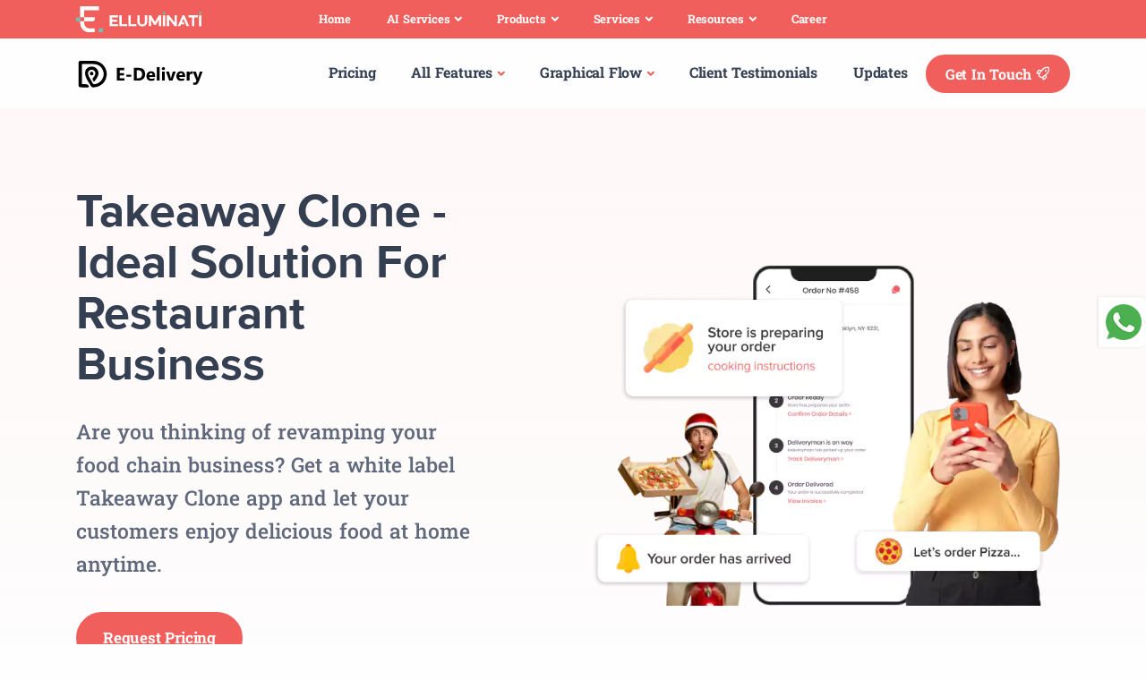

--- FILE ---
content_type: text/html; charset=UTF-8
request_url: https://www.elluminatiinc.com/e-delivery/takeaway-clone/
body_size: 54777
content:

<!DOCTYPE html>
<html lang="en-US" itemscope itemtype="https://schema.org/WebPage">
    <head><meta charset="UTF-8" /><script type="bb1874c17b0ab262d5848692-text/javascript">if(navigator.userAgent.match(/MSIE|Internet Explorer/i)||navigator.userAgent.match(/Trident\/7\..*?rv:11/i)){var href=document.location.href;if(!href.match(/[?&]nowprocket/)){if(href.indexOf("?")==-1){if(href.indexOf("#")==-1){document.location.href=href+"?nowprocket=1"}else{document.location.href=href.replace("#","?nowprocket=1#")}}else{if(href.indexOf("#")==-1){document.location.href=href+"&nowprocket=1"}else{document.location.href=href.replace("#","&nowprocket=1#")}}}}</script><script type="bb1874c17b0ab262d5848692-text/javascript">(()=>{class RocketLazyLoadScripts{constructor(){this.v="2.0.4",this.userEvents=["keydown","keyup","mousedown","mouseup","mousemove","mouseover","mouseout","touchmove","touchstart","touchend","touchcancel","wheel","click","dblclick","input"],this.attributeEvents=["onblur","onclick","oncontextmenu","ondblclick","onfocus","onmousedown","onmouseenter","onmouseleave","onmousemove","onmouseout","onmouseover","onmouseup","onmousewheel","onscroll","onsubmit"]}async t(){this.i(),this.o(),/iP(ad|hone)/.test(navigator.userAgent)&&this.h(),this.u(),this.l(this),this.m(),this.k(this),this.p(this),this._(),await Promise.all([this.R(),this.L()]),this.lastBreath=Date.now(),this.S(this),this.P(),this.D(),this.O(),this.M(),await this.C(this.delayedScripts.normal),await this.C(this.delayedScripts.defer),await this.C(this.delayedScripts.async),await this.T(),await this.F(),await this.j(),await this.A(),window.dispatchEvent(new Event("rocket-allScriptsLoaded")),this.everythingLoaded=!0,this.lastTouchEnd&&await new Promise(t=>setTimeout(t,500-Date.now()+this.lastTouchEnd)),this.I(),this.H(),this.U(),this.W()}i(){this.CSPIssue=sessionStorage.getItem("rocketCSPIssue"),document.addEventListener("securitypolicyviolation",t=>{this.CSPIssue||"script-src-elem"!==t.violatedDirective||"data"!==t.blockedURI||(this.CSPIssue=!0,sessionStorage.setItem("rocketCSPIssue",!0))},{isRocket:!0})}o(){window.addEventListener("pageshow",t=>{this.persisted=t.persisted,this.realWindowLoadedFired=!0},{isRocket:!0}),window.addEventListener("pagehide",()=>{this.onFirstUserAction=null},{isRocket:!0})}h(){let t;function e(e){t=e}window.addEventListener("touchstart",e,{isRocket:!0}),window.addEventListener("touchend",function i(o){o.changedTouches[0]&&t.changedTouches[0]&&Math.abs(o.changedTouches[0].pageX-t.changedTouches[0].pageX)<10&&Math.abs(o.changedTouches[0].pageY-t.changedTouches[0].pageY)<10&&o.timeStamp-t.timeStamp<200&&(window.removeEventListener("touchstart",e,{isRocket:!0}),window.removeEventListener("touchend",i,{isRocket:!0}),"INPUT"===o.target.tagName&&"text"===o.target.type||(o.target.dispatchEvent(new TouchEvent("touchend",{target:o.target,bubbles:!0})),o.target.dispatchEvent(new MouseEvent("mouseover",{target:o.target,bubbles:!0})),o.target.dispatchEvent(new PointerEvent("click",{target:o.target,bubbles:!0,cancelable:!0,detail:1,clientX:o.changedTouches[0].clientX,clientY:o.changedTouches[0].clientY})),event.preventDefault()))},{isRocket:!0})}q(t){this.userActionTriggered||("mousemove"!==t.type||this.firstMousemoveIgnored?"keyup"===t.type||"mouseover"===t.type||"mouseout"===t.type||(this.userActionTriggered=!0,this.onFirstUserAction&&this.onFirstUserAction()):this.firstMousemoveIgnored=!0),"click"===t.type&&t.preventDefault(),t.stopPropagation(),t.stopImmediatePropagation(),"touchstart"===this.lastEvent&&"touchend"===t.type&&(this.lastTouchEnd=Date.now()),"click"===t.type&&(this.lastTouchEnd=0),this.lastEvent=t.type,t.composedPath&&t.composedPath()[0].getRootNode()instanceof ShadowRoot&&(t.rocketTarget=t.composedPath()[0]),this.savedUserEvents.push(t)}u(){this.savedUserEvents=[],this.userEventHandler=this.q.bind(this),this.userEvents.forEach(t=>window.addEventListener(t,this.userEventHandler,{passive:!1,isRocket:!0})),document.addEventListener("visibilitychange",this.userEventHandler,{isRocket:!0})}U(){this.userEvents.forEach(t=>window.removeEventListener(t,this.userEventHandler,{passive:!1,isRocket:!0})),document.removeEventListener("visibilitychange",this.userEventHandler,{isRocket:!0}),this.savedUserEvents.forEach(t=>{(t.rocketTarget||t.target).dispatchEvent(new window[t.constructor.name](t.type,t))})}m(){const t="return false",e=Array.from(this.attributeEvents,t=>"data-rocket-"+t),i="["+this.attributeEvents.join("],[")+"]",o="[data-rocket-"+this.attributeEvents.join("],[data-rocket-")+"]",s=(e,i,o)=>{o&&o!==t&&(e.setAttribute("data-rocket-"+i,o),e["rocket"+i]=new Function("event",o),e.setAttribute(i,t))};new MutationObserver(t=>{for(const n of t)"attributes"===n.type&&(n.attributeName.startsWith("data-rocket-")||this.everythingLoaded?n.attributeName.startsWith("data-rocket-")&&this.everythingLoaded&&this.N(n.target,n.attributeName.substring(12)):s(n.target,n.attributeName,n.target.getAttribute(n.attributeName))),"childList"===n.type&&n.addedNodes.forEach(t=>{if(t.nodeType===Node.ELEMENT_NODE)if(this.everythingLoaded)for(const i of[t,...t.querySelectorAll(o)])for(const t of i.getAttributeNames())e.includes(t)&&this.N(i,t.substring(12));else for(const e of[t,...t.querySelectorAll(i)])for(const t of e.getAttributeNames())this.attributeEvents.includes(t)&&s(e,t,e.getAttribute(t))})}).observe(document,{subtree:!0,childList:!0,attributeFilter:[...this.attributeEvents,...e]})}I(){this.attributeEvents.forEach(t=>{document.querySelectorAll("[data-rocket-"+t+"]").forEach(e=>{this.N(e,t)})})}N(t,e){const i=t.getAttribute("data-rocket-"+e);i&&(t.setAttribute(e,i),t.removeAttribute("data-rocket-"+e))}k(t){Object.defineProperty(HTMLElement.prototype,"onclick",{get(){return this.rocketonclick||null},set(e){this.rocketonclick=e,this.setAttribute(t.everythingLoaded?"onclick":"data-rocket-onclick","this.rocketonclick(event)")}})}S(t){function e(e,i){let o=e[i];e[i]=null,Object.defineProperty(e,i,{get:()=>o,set(s){t.everythingLoaded?o=s:e["rocket"+i]=o=s}})}e(document,"onreadystatechange"),e(window,"onload"),e(window,"onpageshow");try{Object.defineProperty(document,"readyState",{get:()=>t.rocketReadyState,set(e){t.rocketReadyState=e},configurable:!0}),document.readyState="loading"}catch(t){console.log("WPRocket DJE readyState conflict, bypassing")}}l(t){this.originalAddEventListener=EventTarget.prototype.addEventListener,this.originalRemoveEventListener=EventTarget.prototype.removeEventListener,this.savedEventListeners=[],EventTarget.prototype.addEventListener=function(e,i,o){o&&o.isRocket||!t.B(e,this)&&!t.userEvents.includes(e)||t.B(e,this)&&!t.userActionTriggered||e.startsWith("rocket-")||t.everythingLoaded?t.originalAddEventListener.call(this,e,i,o):(t.savedEventListeners.push({target:this,remove:!1,type:e,func:i,options:o}),"mouseenter"!==e&&"mouseleave"!==e||t.originalAddEventListener.call(this,e,t.savedUserEvents.push,o))},EventTarget.prototype.removeEventListener=function(e,i,o){o&&o.isRocket||!t.B(e,this)&&!t.userEvents.includes(e)||t.B(e,this)&&!t.userActionTriggered||e.startsWith("rocket-")||t.everythingLoaded?t.originalRemoveEventListener.call(this,e,i,o):t.savedEventListeners.push({target:this,remove:!0,type:e,func:i,options:o})}}J(t,e){this.savedEventListeners=this.savedEventListeners.filter(i=>{let o=i.type,s=i.target||window;return e!==o||t!==s||(this.B(o,s)&&(i.type="rocket-"+o),this.$(i),!1)})}H(){EventTarget.prototype.addEventListener=this.originalAddEventListener,EventTarget.prototype.removeEventListener=this.originalRemoveEventListener,this.savedEventListeners.forEach(t=>this.$(t))}$(t){t.remove?this.originalRemoveEventListener.call(t.target,t.type,t.func,t.options):this.originalAddEventListener.call(t.target,t.type,t.func,t.options)}p(t){let e;function i(e){return t.everythingLoaded?e:e.split(" ").map(t=>"load"===t||t.startsWith("load.")?"rocket-jquery-load":t).join(" ")}function o(o){function s(e){const s=o.fn[e];o.fn[e]=o.fn.init.prototype[e]=function(){return this[0]===window&&t.userActionTriggered&&("string"==typeof arguments[0]||arguments[0]instanceof String?arguments[0]=i(arguments[0]):"object"==typeof arguments[0]&&Object.keys(arguments[0]).forEach(t=>{const e=arguments[0][t];delete arguments[0][t],arguments[0][i(t)]=e})),s.apply(this,arguments),this}}if(o&&o.fn&&!t.allJQueries.includes(o)){const e={DOMContentLoaded:[],"rocket-DOMContentLoaded":[]};for(const t in e)document.addEventListener(t,()=>{e[t].forEach(t=>t())},{isRocket:!0});o.fn.ready=o.fn.init.prototype.ready=function(i){function s(){parseInt(o.fn.jquery)>2?setTimeout(()=>i.bind(document)(o)):i.bind(document)(o)}return"function"==typeof i&&(t.realDomReadyFired?!t.userActionTriggered||t.fauxDomReadyFired?s():e["rocket-DOMContentLoaded"].push(s):e.DOMContentLoaded.push(s)),o([])},s("on"),s("one"),s("off"),t.allJQueries.push(o)}e=o}t.allJQueries=[],o(window.jQuery),Object.defineProperty(window,"jQuery",{get:()=>e,set(t){o(t)}})}P(){const t=new Map;document.write=document.writeln=function(e){const i=document.currentScript,o=document.createRange(),s=i.parentElement;let n=t.get(i);void 0===n&&(n=i.nextSibling,t.set(i,n));const c=document.createDocumentFragment();o.setStart(c,0),c.appendChild(o.createContextualFragment(e)),s.insertBefore(c,n)}}async R(){return new Promise(t=>{this.userActionTriggered?t():this.onFirstUserAction=t})}async L(){return new Promise(t=>{document.addEventListener("DOMContentLoaded",()=>{this.realDomReadyFired=!0,t()},{isRocket:!0})})}async j(){return this.realWindowLoadedFired?Promise.resolve():new Promise(t=>{window.addEventListener("load",t,{isRocket:!0})})}M(){this.pendingScripts=[];this.scriptsMutationObserver=new MutationObserver(t=>{for(const e of t)e.addedNodes.forEach(t=>{"SCRIPT"!==t.tagName||t.noModule||t.isWPRocket||this.pendingScripts.push({script:t,promise:new Promise(e=>{const i=()=>{const i=this.pendingScripts.findIndex(e=>e.script===t);i>=0&&this.pendingScripts.splice(i,1),e()};t.addEventListener("load",i,{isRocket:!0}),t.addEventListener("error",i,{isRocket:!0}),setTimeout(i,1e3)})})})}),this.scriptsMutationObserver.observe(document,{childList:!0,subtree:!0})}async F(){await this.X(),this.pendingScripts.length?(await this.pendingScripts[0].promise,await this.F()):this.scriptsMutationObserver.disconnect()}D(){this.delayedScripts={normal:[],async:[],defer:[]},document.querySelectorAll("script[type$=rocketlazyloadscript]").forEach(t=>{t.hasAttribute("data-rocket-src")?t.hasAttribute("async")&&!1!==t.async?this.delayedScripts.async.push(t):t.hasAttribute("defer")&&!1!==t.defer||"module"===t.getAttribute("data-rocket-type")?this.delayedScripts.defer.push(t):this.delayedScripts.normal.push(t):this.delayedScripts.normal.push(t)})}async _(){await this.L();let t=[];document.querySelectorAll("script[type$=rocketlazyloadscript][data-rocket-src]").forEach(e=>{let i=e.getAttribute("data-rocket-src");if(i&&!i.startsWith("data:")){i.startsWith("//")&&(i=location.protocol+i);try{const o=new URL(i).origin;o!==location.origin&&t.push({src:o,crossOrigin:e.crossOrigin||"module"===e.getAttribute("data-rocket-type")})}catch(t){}}}),t=[...new Map(t.map(t=>[JSON.stringify(t),t])).values()],this.Y(t,"preconnect")}async G(t){if(await this.K(),!0!==t.noModule||!("noModule"in HTMLScriptElement.prototype))return new Promise(e=>{let i;function o(){(i||t).setAttribute("data-rocket-status","executed"),e()}try{if(navigator.userAgent.includes("Firefox/")||""===navigator.vendor||this.CSPIssue)i=document.createElement("script"),[...t.attributes].forEach(t=>{let e=t.nodeName;"type"!==e&&("data-rocket-type"===e&&(e="type"),"data-rocket-src"===e&&(e="src"),i.setAttribute(e,t.nodeValue))}),t.text&&(i.text=t.text),t.nonce&&(i.nonce=t.nonce),i.hasAttribute("src")?(i.addEventListener("load",o,{isRocket:!0}),i.addEventListener("error",()=>{i.setAttribute("data-rocket-status","failed-network"),e()},{isRocket:!0}),setTimeout(()=>{i.isConnected||e()},1)):(i.text=t.text,o()),i.isWPRocket=!0,t.parentNode.replaceChild(i,t);else{const i=t.getAttribute("data-rocket-type"),s=t.getAttribute("data-rocket-src");i?(t.type=i,t.removeAttribute("data-rocket-type")):t.removeAttribute("type"),t.addEventListener("load",o,{isRocket:!0}),t.addEventListener("error",i=>{this.CSPIssue&&i.target.src.startsWith("data:")?(console.log("WPRocket: CSP fallback activated"),t.removeAttribute("src"),this.G(t).then(e)):(t.setAttribute("data-rocket-status","failed-network"),e())},{isRocket:!0}),s?(t.fetchPriority="high",t.removeAttribute("data-rocket-src"),t.src=s):t.src="data:text/javascript;base64,"+window.btoa(unescape(encodeURIComponent(t.text)))}}catch(i){t.setAttribute("data-rocket-status","failed-transform"),e()}});t.setAttribute("data-rocket-status","skipped")}async C(t){const e=t.shift();return e?(e.isConnected&&await this.G(e),this.C(t)):Promise.resolve()}O(){this.Y([...this.delayedScripts.normal,...this.delayedScripts.defer,...this.delayedScripts.async],"preload")}Y(t,e){this.trash=this.trash||[];let i=!0;var o=document.createDocumentFragment();t.forEach(t=>{const s=t.getAttribute&&t.getAttribute("data-rocket-src")||t.src;if(s&&!s.startsWith("data:")){const n=document.createElement("link");n.href=s,n.rel=e,"preconnect"!==e&&(n.as="script",n.fetchPriority=i?"high":"low"),t.getAttribute&&"module"===t.getAttribute("data-rocket-type")&&(n.crossOrigin=!0),t.crossOrigin&&(n.crossOrigin=t.crossOrigin),t.integrity&&(n.integrity=t.integrity),t.nonce&&(n.nonce=t.nonce),o.appendChild(n),this.trash.push(n),i=!1}}),document.head.appendChild(o)}W(){this.trash.forEach(t=>t.remove())}async T(){try{document.readyState="interactive"}catch(t){}this.fauxDomReadyFired=!0;try{await this.K(),this.J(document,"readystatechange"),document.dispatchEvent(new Event("rocket-readystatechange")),await this.K(),document.rocketonreadystatechange&&document.rocketonreadystatechange(),await this.K(),this.J(document,"DOMContentLoaded"),document.dispatchEvent(new Event("rocket-DOMContentLoaded")),await this.K(),this.J(window,"DOMContentLoaded"),window.dispatchEvent(new Event("rocket-DOMContentLoaded"))}catch(t){console.error(t)}}async A(){try{document.readyState="complete"}catch(t){}try{await this.K(),this.J(document,"readystatechange"),document.dispatchEvent(new Event("rocket-readystatechange")),await this.K(),document.rocketonreadystatechange&&document.rocketonreadystatechange(),await this.K(),this.J(window,"load"),window.dispatchEvent(new Event("rocket-load")),await this.K(),window.rocketonload&&window.rocketonload(),await this.K(),this.allJQueries.forEach(t=>t(window).trigger("rocket-jquery-load")),await this.K(),this.J(window,"pageshow");const t=new Event("rocket-pageshow");t.persisted=this.persisted,window.dispatchEvent(t),await this.K(),window.rocketonpageshow&&window.rocketonpageshow({persisted:this.persisted})}catch(t){console.error(t)}}async K(){Date.now()-this.lastBreath>45&&(await this.X(),this.lastBreath=Date.now())}async X(){return document.hidden?new Promise(t=>setTimeout(t)):new Promise(t=>requestAnimationFrame(t))}B(t,e){return e===document&&"readystatechange"===t||(e===document&&"DOMContentLoaded"===t||(e===window&&"DOMContentLoaded"===t||(e===window&&"load"===t||e===window&&"pageshow"===t)))}static run(){(new RocketLazyLoadScripts).t()}}RocketLazyLoadScripts.run()})();</script>
        
        <meta name="viewport" content="width=device-width" />
        <meta name="ahrefs-site-verification" content="a02b5eb35061bf7a1dc98b0208123beb473df8c7373ea1c27154bff444d219b9">

        
        
        
        
        
        
        <link rel="preconnect" href="//www.elluminatiinc.com" />
		<link rel="preconnect" href="//hsappstatic.net" />
		<link rel="preconnect" href="//hubapi.com" />
		<link rel="preconnect" href="//js.hscollectedforms.net" />
		<link rel="preconnect" href="//fonts.gstatic.com" />
		
		<link rel="preconnect" href="//forms.hsforms.com" />
		<link rel="preconnect" href="//js.hs-banner.com" />
		<link rel="preconnect" href="//track.hubspot.com" />
		<link rel="preconnect" href="//code.jivosite.com" />
		
		<!-- Google tag (gtag.js) -->
		<script async src="https://www.googletagmanager.com/gtag/js?id=AW-11212547136" type="bb1874c17b0ab262d5848692-text/javascript"></script>

		<script type="rocketlazyloadscript" rel="preconnect" data-rocket-src="//code.jivosite.com/widget/Pun4lc0o4N" async></script>

				<script type="bb1874c17b0ab262d5848692-text/javascript">

		  window.dataLayer = window.dataLayer || [];
		  function gtag(){dataLayer.push(arguments);}
		  gtag('js', new Date());

		  gtag('config', 'AW-11212547136');
		</script>
	
		<script type="rocketlazyloadscript" data-rocket-type="text/javascript">     (function(c,l,a,r,i,t,y){         c[a]=c[a]||function(){(c[a].q=c[a].q||[]).push(arguments)};         t=l.createElement(r);t.async=1;t.src="https://www.clarity.ms/tag/"+i;         y=l.getElementsByTagName(r)[0];y.parentNode.insertBefore(t,y);     })(window, document, "clarity", "script", "5ghpq9uodn");</script>
		
		<!-- Google Tag Manager -->
		<script type="bb1874c17b0ab262d5848692-text/javascript">(function(w,d,s,l,i){w[l]=w[l]||[];w[l].push({'gtm.start':
		new Date().getTime(),event:'gtm.js'});var f=d.getElementsByTagName(s)[0],
		j=d.createElement(s),dl=l!='dataLayer'?'&l='+l:'';j.async=true;j.src=
		'https://www.googletagmanager.com/gtm.js?id='+i+dl;f.parentNode.insertBefore(j,f);
		})(window,document,'script','dataLayer','GTM-MBZ4PKNQ');</script>
		<!-- End Google Tag Manager -->

        <style type="text/css"></style>
        <script type="rocketlazyloadscript" data-rocket-type="text/javascript"  rel="preload">
		    var firstVisitUrl = getCookie("firstVisitUrl");
		    if (!firstVisitUrl) {
		        var currentUrl = window.location.href;
		        document.cookie = "firstVisitUrl=" + currentUrl + "; path=/";
		    }
		    document.getElementById('whatsappButton').addEventListener('click', function() {
		        var firstVisitUrl = getCookie("firstVisitUrl");
		        var whatsappApiUrl = "https://api.whatsapp.com/send?phone=+971558149001&text=Hi,%20I%20have%20contacted%20you%20through%20'Elluminati's'%20website.%20let's%20discuss%20about%20your%20on-demand%20application.";
		        var whatsappMessage = "I am interested in: " + firstVisitUrl;
		        var encodedMessage = encodeURIComponent(whatsappMessage);
		        window.open(whatsappApiUrl + encodedMessage, '_blank');
		    });
		    function getCookie(name) {
		        var match = document.cookie.match(new RegExp('(^| )' + name + '=([^;]+)'));
		        if (match) return match[2];
		    }
		</script>
        

        <meta name='robots' content='index, follow, max-image-preview:large, max-snippet:-1, max-video-preview:-1' />

	<!-- This site is optimized with the Yoast SEO Premium plugin v26.7 (Yoast SEO v26.7) - https://yoast.com/wordpress/plugins/seo/ -->
	<title>Takeaway Clone App For Your Food Chain Business - Elluminati Inc.</title>
<style id="wpr-usedcss">:root{--animate-duration:1s;--animate-delay:1s;--animate-repeat:1}.token.function,.token.number{color:#f08d49}.token.symbol{color:#f8c555}.token.selector{color:#cc99cd}.token.string{color:#d69d85}.token.url{color:#67cdcc}.token.inserted{color:green}:root{--swiper-theme-color:#007aff}:root{--swiper-navigation-size:44px}@font-face{font-family:'Roboto Slab';font-style:normal;font-weight:100;font-display:swap;src:url(https://fonts.gstatic.com/s/robotoslab/v36/BngMUXZYTXPIvIBgJJSb6ufN5qU.woff2) format('woff2');unicode-range:U+0000-00FF,U+0131,U+0152-0153,U+02BB-02BC,U+02C6,U+02DA,U+02DC,U+0304,U+0308,U+0329,U+2000-206F,U+20AC,U+2122,U+2191,U+2193,U+2212,U+2215,U+FEFF,U+FFFD}@font-face{font-family:'Roboto Slab';font-style:normal;font-weight:300;font-display:swap;src:url(https://fonts.gstatic.com/s/robotoslab/v36/BngMUXZYTXPIvIBgJJSb6ufN5qU.woff2) format('woff2');unicode-range:U+0000-00FF,U+0131,U+0152-0153,U+02BB-02BC,U+02C6,U+02DA,U+02DC,U+0304,U+0308,U+0329,U+2000-206F,U+20AC,U+2122,U+2191,U+2193,U+2212,U+2215,U+FEFF,U+FFFD}@font-face{font-family:'Roboto Slab';font-style:normal;font-weight:400;font-display:swap;src:url(https://fonts.gstatic.com/s/robotoslab/v36/BngMUXZYTXPIvIBgJJSb6ufN5qU.woff2) format('woff2');unicode-range:U+0000-00FF,U+0131,U+0152-0153,U+02BB-02BC,U+02C6,U+02DA,U+02DC,U+0304,U+0308,U+0329,U+2000-206F,U+20AC,U+2122,U+2191,U+2193,U+2212,U+2215,U+FEFF,U+FFFD}@font-face{font-family:'Roboto Slab';font-style:normal;font-weight:500;font-display:swap;src:url(https://fonts.gstatic.com/s/robotoslab/v36/BngMUXZYTXPIvIBgJJSb6ufN5qU.woff2) format('woff2');unicode-range:U+0000-00FF,U+0131,U+0152-0153,U+02BB-02BC,U+02C6,U+02DA,U+02DC,U+0304,U+0308,U+0329,U+2000-206F,U+20AC,U+2122,U+2191,U+2193,U+2212,U+2215,U+FEFF,U+FFFD}@font-face{font-family:'Roboto Slab';font-style:normal;font-weight:600;font-display:swap;src:url(https://fonts.gstatic.com/s/robotoslab/v36/BngMUXZYTXPIvIBgJJSb6ufN5qU.woff2) format('woff2');unicode-range:U+0000-00FF,U+0131,U+0152-0153,U+02BB-02BC,U+02C6,U+02DA,U+02DC,U+0304,U+0308,U+0329,U+2000-206F,U+20AC,U+2122,U+2191,U+2193,U+2212,U+2215,U+FEFF,U+FFFD}@font-face{font-family:'Roboto Slab';font-style:normal;font-weight:700;font-display:swap;src:url(https://fonts.gstatic.com/s/robotoslab/v36/BngMUXZYTXPIvIBgJJSb6ufN5qU.woff2) format('woff2');unicode-range:U+0000-00FF,U+0131,U+0152-0153,U+02BB-02BC,U+02C6,U+02DA,U+02DC,U+0304,U+0308,U+0329,U+2000-206F,U+20AC,U+2122,U+2191,U+2193,U+2212,U+2215,U+FEFF,U+FFFD}@font-face{font-family:'Roboto Slab';font-style:normal;font-weight:800;font-display:swap;src:url(https://fonts.gstatic.com/s/robotoslab/v36/BngMUXZYTXPIvIBgJJSb6ufN5qU.woff2) format('woff2');unicode-range:U+0000-00FF,U+0131,U+0152-0153,U+02BB-02BC,U+02C6,U+02DA,U+02DC,U+0304,U+0308,U+0329,U+2000-206F,U+20AC,U+2122,U+2191,U+2193,U+2212,U+2215,U+FEFF,U+FFFD}@font-face{font-family:'Roboto Slab';font-style:normal;font-weight:900;font-display:swap;src:url(https://fonts.gstatic.com/s/robotoslab/v36/BngMUXZYTXPIvIBgJJSb6ufN5qU.woff2) format('woff2');unicode-range:U+0000-00FF,U+0131,U+0152-0153,U+02BB-02BC,U+02C6,U+02DA,U+02DC,U+0304,U+0308,U+0329,U+2000-206F,U+20AC,U+2122,U+2191,U+2193,U+2212,U+2215,U+FEFF,U+FFFD}:root{--bs-gray-100:#fefefe;--bs-gray-200:#f6f7f9;--bs-gray-300:#cacaca;--bs-gray-400:#5B5B5C;--bs-gray-500:#959ca9;--bs-gray-600:#60697b;--bs-gray-700:#2f353a;--bs-gray-800:#21262c;--bs-gray-900:#1e2228;--bs-blue:#87D4F0;--bs-sky:#5eb9f0;--bs-purple:#747ed1;--bs-grape:#81B7D6;--bs-violet:#A79BCB;--bs-pink:#F180AB;--bs-fuchsia:#e668b3;--bs-red:#e2626b;--bs-orange:#F7A580;--bs-yellow:#FFDA80;--bs-green:#BFDD9C;--bs-leaf:#80C9A7;--bs-aqua:#00B2B3;--bs-navy:#343f52;--bs-ash:#9499a3;--bs-white:#fff;--bs-light:#fefefe;--bs-gray:#f6f7f9;--bs-dark:#262b32;--bs-primary:#3f78e0;--bs-secondary:#5B5B5C;--bs-success:#BFDD9C;--bs-info:#54a8c7;--bs-warning:#fab758;--bs-danger:#e2626b;--bs-blue-rgb:135,212,240;--bs-sky-rgb:94,185,240;--bs-purple-rgb:116,126,209;--bs-grape-rgb:129,183,214;--bs-violet-rgb:167,155,203;--bs-pink-rgb:241,128,171;--bs-fuchsia-rgb:230,104,179;--bs-red-rgb:226,98,107;--bs-orange-rgb:247,165,128;--bs-yellow-rgb:255,218,128;--bs-green-rgb:191,221,156;--bs-leaf-rgb:128,201,167;--bs-aqua-rgb:0,178,179;--bs-navy-rgb:52,63,82;--bs-ash-rgb:148,153,163;--bs-white-rgb:255,255,255;--bs-light-rgb:254,254,254;--bs-gray-rgb:246,247,249;--bs-dark-rgb:38,43,50;--bs-primary-rgb:63,120,224;--bs-secondary-rgb:170,176,188;--bs-success-rgb:69,196,160;--bs-info-rgb:84,168,199;--bs-warning-rgb:250,183,88;--bs-danger-rgb:226,98,107;--bs-dropbox:#007bdf;--bs-dribbble:#e94d88;--bs-google-drive-alt:#1b9f5e;--bs-facebook-f:#4470cf;--bs-instagram:#d53581;--bs-line:#0fab10;--bs-facebook-messenger:#007ff8;--bs-black-berry:#272727;--bs-linkedin:#3393c1;--bs-intercom:#2e88f8;--bs-facebook:#4470cf;--bs-youtube:#c8312b;--bs-apple:#1a1919;--bs-visual-studio:#6b61be;--bs-twitter:#5daed5;--bs-snapchat-ghost:#f7c31a;--bs-slack:#d4135c;--bs-tumblr-square:#5d82a4;--bs-medium-m:#00c364;--bs-tumblr:#5d82a4;--bs-adobe:#e61f26;--bs-whatsapp:#00a859;--bs-500-px:#00a6df;--bs-snapchat-square:#f7c31a;--bs-behance:#0057ff;--bs-instagram-alt:#d53581;--bs-github-alt:#4073a6;--bs-linkedin-alt:#3393c1;--bs-slack-alt:#d4135c;--bs-google:#e44134;--bs-google-play:#e44134;--bs-google-drive:#1b9f5e;--bs-vuejs-alt:#3fb37f;--bs-google-hangouts:#109956;--bs-vuejs:#3fb37f;--bs-java-script:#f0d91d;--bs-paypal:#0089cc;--bs-reddit-alien-alt:#f84300;--bs-android-alt:#97c03d;--bs-github:#4073a6;--bs-android:#97c03d;--bs-amazon:#f79400;--bs-adobe-alt:#e61f26;--bs-master-card:#f0931d;--bs-opera-alt:#e33737;--bs-css3-alt:#006db6;--bs-opera:#e33737;--bs-css3:#006db6;--bs-twitter-alt:#5daed5;--bs-intercom-alt:#2e88f8;--bs-swiggy:#f88a2d;--bs-snapchat-alt:#f7c31a;--bs-tumblr-alt:#5d82a4;--bs-facebook-messenger-alt:#007ff8;--bs-bitcoin-alt:#f38633;--bs-google-hangouts-alt:#109956;--bs-blogger:#e86733;--bs-blogger-alt:#e86733;--bs-bitcoin:#f38633;--bs-behance-alt:#0057ff;--bs-apple-alt:#1a1919;--bs-react:#00d1f7;--bs-telegram:#2caef0;--bs-vk-alt:#4f7db3;--bs-vk:#4f7db3;--bs-skype:#2ebbf0;--bs-skype-alt:#2ebbf0;--bs-telegram-alt:#2caef0;--bs-white-rgb:255,255,255;--bs-black-rgb:0,0,0;--bs-body-color-rgb:96,105,123;--bs-body-bg-rgb:254,254,254;--bs-font-sans-serif:'Roboto Slab',serif;--bs-font-monospace:SFMono-Regular,Menlo,Monaco,Consolas,"Liberation Mono","Courier New",monospace;--bs-gradient:linear-gradient(180deg, rgba(255, 255, 255, .15), rgba(255, 255, 255, 0));--bs-root-font-size:20px;--bs-body-font-family:var(--bs-font-sans-serif);--bs-body-font-size:0.8rem;--bs-body-font-weight:400;--bs-body-line-height:1.7;--bs-body-color:#60697b;--bs-body-bg:#fefefe;--bs-border-width:1px;--bs-border-style:solid;--bs-border-color:#cacaca;--bs-border-color-translucent:rgba(0, 0, 0, .175);--bs-border-radius:0.4rem;--bs-border-radius-sm:0.2rem;--bs-border-radius-lg:0.4rem;--bs-border-radius-xl:0.8rem;--bs-border-radius-2xl:2rem;--bs-border-radius-pill:50rem;--bs-heading-color:#343f52;--bs-link-color:#3f78e0;--bs-link-hover-color:#3f78e0;--bs-code-color:#60697b;--bs-highlight-bg:#fef1de}*,::after,::before{box-sizing:border-box}:root{font-size:var(--bs-root-font-size)}body{margin:0;font-family:var(--bs-body-font-family);font-size:var(--bs-body-font-size);font-weight:var(--bs-body-font-weight)!important;line-height:var(--bs-body-line-height);color:var(--bs-body-color);text-align:var(--bs-body-text-align);background-color:var(--bs-body-bg);-webkit-text-size-adjust:100%;-webkit-tap-highlight-color:transparent}.h1,.h2,.h3,.h4,.h6,h1,h2,h3,h4{margin-top:0;margin-bottom:.5rem;font-weight:700;line-height:1.2;color:#343f52}.h1,h1{font-size:calc(1.27rem + .24vw)}@media (min-width:1200px){.h1,h1{font-size:1.45rem}}.h2,h2{font-size:calc(1.255rem + .06vw)}@media (min-width:1200px){.h2,h2{font-size:1.3rem}}.h3,h3{font-size:1.1rem}.h4,h4{font-size:.95rem}.h6{font-size:.85rem}p{margin-top:0;margin-bottom:1rem}address{margin-bottom:1rem;font-style:normal;line-height:inherit}ul{padding-left:2rem}ul{margin-top:0;margin-bottom:1rem}ul ul{margin-bottom:0}a{color:var(--bs-link-color);text-decoration:none}a:hover{color:var(--bs-link-hover-color)}a:not([href]):not([class]),a:not([href]):not([class]):hover{color:inherit;text-decoration:none}figure{margin:0 0 1rem}img,svg{vertical-align:middle}caption{padding-top:.9rem;padding-bottom:.9rem;color:#5b5b5c;text-align:left}label{display:inline-block}button{border-radius:0}button:focus:not(:focus-visible){outline:0}button,input,select{margin:0;font-family:inherit;font-size:inherit;line-height:inherit}button,select{text-transform:none}select{word-wrap:normal}select:disabled{opacity:1}[type=button],button{-webkit-appearance:button}[type=button]:not(:disabled),button:not(:disabled){cursor:pointer}::-moz-focus-inner{padding:0;border-style:none}::-webkit-datetime-edit-day-field,::-webkit-datetime-edit-fields-wrapper,::-webkit-datetime-edit-hour-field,::-webkit-datetime-edit-minute,::-webkit-datetime-edit-month-field,::-webkit-datetime-edit-text,::-webkit-datetime-edit-year-field{padding:0}::-webkit-inner-spin-button{height:auto}::-webkit-search-decoration{-webkit-appearance:none}::-webkit-color-swatch-wrapper{padding:0}::-webkit-file-upload-button{font:inherit;-webkit-appearance:button}::file-selector-button{font:inherit;-webkit-appearance:button}[type=button]:not(:disabled),button:not(:disabled){white-space:normal;word-wrap:break-word}.post-pagebg{background-image:var(--wpr-bg-0097006a-bd20-4ad1-8244-2453487a1b2f)}.prdct-pg-fnt-icn{max-height:25px}.mega-menu-icns{max-height:16px;margin-right:8px}.menu-sub-content{padding:0 1.5rem;font-size:12px;margin-bottom:20px;display:inline-block}@media (max-width:991.98px){.navbar-expand-lg .dropdown-header{padding-left:0!important;padding-right:0!important}.dropdown-header{margin:0 1rem!important}.menu-sub-content{color:#fff!important}}[hidden]{display:none!important}.lead{font-size:.9rem;font-weight:500}.display-1{font-size:calc(1.365rem + 1.38vw);font-weight:700;line-height:1.2}@media (min-width:1200px){.display-1{font-size:2.4rem}}.display-4{font-size:calc(1.305rem + .66vw);font-weight:700;line-height:1.2}@media (min-width:1200px){.display-4{font-size:1.8rem}}.display-5{font-size:calc(1.285rem + .42vw);font-weight:700;line-height:1.2}.list-unstyled{padding-left:0;list-style:none}.img-fluid{max-width:100%;height:auto}.container{--bs-gutter-x:1.5rem;--bs-gutter-y:0;width:100%;padding-right:calc(var(--bs-gutter-x) * .5);padding-left:calc(var(--bs-gutter-x) * .5);margin-right:auto;margin-left:auto}@media (min-width:576px){.container{max-width:540px}}@media (min-width:768px){.container{max-width:720px}}@media (min-width:992px){.container{max-width:960px}}@media (min-width:1200px){.display-5{font-size:1.6rem}.container{max-width:1140px}}@media (min-width:1400px){.container{max-width:1320px}}.row{--bs-gutter-x:1.5rem;--bs-gutter-y:0;display:flex;flex-wrap:wrap;margin-top:calc(-1 * var(--bs-gutter-y));margin-right:calc(-.5 * var(--bs-gutter-x));margin-left:calc(-.5 * var(--bs-gutter-x))}.row>*{flex-shrink:0;width:100%;max-width:100%;padding-right:calc(var(--bs-gutter-x) * .5);padding-left:calc(var(--bs-gutter-x) * .5);margin-top:var(--bs-gutter-y)}.col{flex:1 0 0%}.row-cols-2>*{flex:0 0 auto;width:50%}.col-4{flex:0 0 auto;width:33.33333333%}.col-5{flex:0 0 auto;width:41.66666667%}.col-7{flex:0 0 auto;width:58.33333333%}.gx-0{--bs-gutter-x:0}.gx-2{--bs-gutter-x:0.5rem}.gy-2{--bs-gutter-y:0.5rem}.gy-5{--bs-gutter-y:1.25rem}.g-6{--bs-gutter-x:1.5rem}.g-6,.gy-6{--bs-gutter-y:1.5rem}.gy-8{--bs-gutter-y:2rem}.gy-10{--bs-gutter-y:2.5rem}.gy-12{--bs-gutter-y:3.5rem}@media (min-width:768px){.row-cols-md-3>*{flex:0 0 auto;width:33.3333333333%}.row-cols-md-4>*{flex:0 0 auto;width:25%}.col-md-4{flex:0 0 auto;width:33.33333333%}.col-md-6{flex:0 0 auto;width:50%}.col-md-8{flex:0 0 auto;width:66.66666667%}.col-md-10{flex:0 0 auto;width:83.33333333%}.offset-md-1{margin-left:8.33333333%}.offset-md-2{margin-left:16.66666667%}.gx-md-5{--bs-gutter-x:1.25rem}.gx-md-8{--bs-gutter-x:2rem}}@media (min-width:992px){.col-lg-3{flex:0 0 auto;width:25%}.col-lg-4{flex:0 0 auto;width:33.33333333%}.col-lg-5{flex:0 0 auto;width:41.66666667%}.col-lg-6{flex:0 0 auto;width:50%}.col-lg-7{flex:0 0 auto;width:58.33333333%}.col-lg-8{flex:0 0 auto;width:66.66666667%}.col-lg-9{flex:0 0 auto;width:75%}.col-lg-12{flex:0 0 auto;width:100%}.offset-lg-0{margin-left:0}.offset-lg-1{margin-left:8.33333333%}.offset-lg-2{margin-left:16.66666667%}.gx-lg-0{--bs-gutter-x:0}.gy-lg-0{--bs-gutter-y:0}.gx-lg-3{--bs-gutter-x:0.75rem}.gx-lg-6{--bs-gutter-x:1.5rem}.gx-lg-8{--bs-gutter-x:2rem}}@media (min-width:1200px){.row-cols-xl-8>*{flex:0 0 auto;width:12.5%}.col-xl-4{flex:0 0 auto;width:33.33333333%}.col-xl-6{flex:0 0 auto;width:50%}.col-xl-8{flex:0 0 auto;width:66.66666667%}.col-xl-12{flex:0 0 auto;width:100%}.gx-xl-5{--bs-gutter-x:1.25rem}.gx-xl-11{--bs-gutter-x:3rem}.gx-xl-12{--bs-gutter-x:3.5rem}}@media (min-width:1400px){.col-xxl-7{flex:0 0 auto;width:58.33333333%}.col-xxl-8{flex:0 0 auto;width:66.66666667%}}.btn{--bs-btn-padding-x:1.2rem;--bs-btn-padding-y:0.5rem;--bs-btn-font-family: ;--bs-btn-font-size:0.8rem;--bs-btn-font-weight:700;--bs-btn-line-height:1.7;--bs-btn-color:#60697b;--bs-btn-bg:transparent;--bs-btn-border-width:2px;--bs-btn-border-color:transparent;--bs-btn-border-radius:0.4rem;--bs-btn-hover-border-color:transparent;--bs-btn-box-shadow:unset;--bs-btn-disabled-opacity:0.65;--bs-btn-focus-box-shadow:0 0 0 0.25rem rgba(var(--bs-btn-focus-shadow-rgb), .5);display:inline-block;padding:var(--bs-btn-padding-y) var(--bs-btn-padding-x);font-family:var(--bs-btn-font-family);font-size:var(--bs-btn-font-size);font-weight:var(--bs-btn-font-weight);line-height:var(--bs-btn-line-height);color:var(--bs-btn-color);text-align:center;white-space:nowrap;vertical-align:middle;cursor:pointer;-webkit-user-select:none;-moz-user-select:none;-ms-user-select:none;user-select:none;border:var(--bs-btn-border-width) solid var(--bs-btn-border-color);border-radius:var(--bs-btn-border-radius);background-color:var(--bs-btn-bg);box-shadow:var(--bs-btn-box-shadow);transition:all .2s ease-in-out}@media (prefers-reduced-motion:reduce){.btn{transition:none}}.btn:hover{color:var(--bs-btn-hover-color);background-color:var(--bs-btn-hover-bg);border-color:var(--bs-btn-hover-border-color)}.btn:focus-visible{color:var(--bs-btn-hover-color);background-color:var(--bs-btn-hover-bg);border-color:var(--bs-btn-hover-border-color);outline:0;box-shadow:var(--bs-btn-box-shadow),var(--bs-btn-focus-box-shadow)}.btn.show,.btn:first-child:active,:not(.btn-check)+.btn:active{color:var(--bs-btn-active-color);background-color:var(--bs-btn-active-bg);border-color:var(--bs-btn-active-border-color);box-shadow:var(--bs-btn-active-shadow)}.btn.show:focus-visible,.btn:first-child:active:focus-visible,:not(.btn-check)+.btn:active:focus-visible{box-shadow:var(--bs-btn-active-shadow),var(--bs-btn-focus-box-shadow)}.btn:disabled{color:var(--bs-btn-disabled-color);pointer-events:none;background-color:var(--bs-btn-disabled-bg);border-color:var(--bs-btn-disabled-border-color);opacity:var(--bs-btn-disabled-opacity);box-shadow:none}.btn-primary{--bs-btn-color:#fff;--bs-btn-bg:#3f78e0;--bs-btn-border-color:#3f78e0;--bs-btn-hover-color:#fff;--bs-btn-hover-bg:#3f78e0;--bs-btn-hover-border-color:#3f78e0;--bs-btn-focus-shadow-rgb:92,140,229;--bs-btn-active-color:#fff;--bs-btn-active-bg:#3f78e0;--bs-btn-active-border-color:#3f78e0;--bs-btn-active-shadow:0rem 0.25rem 0.75rem rgba(30, 34, 40, .15);--bs-btn-disabled-color:#fff;--bs-btn-disabled-bg:#3f78e0;--bs-btn-disabled-border-color:#3f78e0}.fade{transition:opacity .15s linear}@media (prefers-reduced-motion:reduce){.fade{transition:none}}.collapse:not(.show){display:none}.dropdown,.dropend{position:relative}.dropdown-toggle{white-space:nowrap}.dropdown-toggle::after{font-family:Unicons;display:inline-block;margin-left:.05rem;vertical-align:-3px;font-weight:700!important;content:"";border:0;content:"\e92d"}.dropdown-toggle:empty::after{margin-left:0}.dropdown-menu{--bs-dropdown-zindex:1000;--bs-dropdown-min-width:10rem;--bs-dropdown-padding-x:0;--bs-dropdown-padding-y:1rem;--bs-dropdown-spacer:0.75rem;--bs-dropdown-font-size:0.75rem;--bs-dropdown-color:#343f52;--bs-dropdown-bg:#fff;--bs-dropdown-border-color:transparent;--bs-dropdown-border-radius:0.4rem;--bs-dropdown-border-width:1px;--bs-dropdown-inner-border-radius:calc(0.4rem - 1px);--bs-dropdown-divider-bg:transparent;--bs-dropdown-divider-margin-y:0.5rem;--bs-dropdown-box-shadow:0rem 0rem 1.25rem rgba(30, 34, 40, .06);--bs-dropdown-link-color:#343f52;--bs-dropdown-link-hover-color:#3f78e0;--bs-dropdown-link-hover-bg:inherit;--bs-dropdown-link-active-color:#3f78e0;--bs-dropdown-link-active-bg:inherit;--bs-dropdown-link-disabled-color:#60697b;--bs-dropdown-item-padding-x:1.5rem;--bs-dropdown-item-padding-y:0.2rem;--bs-dropdown-header-color:#3f78e0;--bs-dropdown-header-padding-x:1.5rem;--bs-dropdown-header-padding-y:0.5rem;position:absolute;z-index:var(--bs-dropdown-zindex);display:none;min-width:var(--bs-dropdown-min-width);padding:var(--bs-dropdown-padding-y) var(--bs-dropdown-padding-x);margin:0;font-size:var(--bs-dropdown-font-size);color:var(--bs-dropdown-color);text-align:left;list-style:none;background-color:var(--bs-dropdown-bg);background-clip:padding-box;border:var(--bs-dropdown-border-width) solid var(--bs-dropdown-border-color);border-radius:var(--bs-dropdown-border-radius);box-shadow:var(--bs-dropdown-box-shadow)}.dropend .dropdown-toggle::after{font-family:Unicons;display:inline-block;margin-left:.05rem;vertical-align:-3px;font-weight:700!important;content:"";border:0;content:"\e931"}.dropend .dropdown-toggle:empty::after{margin-left:0}.dropend .dropdown-toggle::after{vertical-align:0}.dropdown-item{display:block;width:100%;padding:var(--bs-dropdown-item-padding-y) var(--bs-dropdown-item-padding-x);clear:both;font-weight:500;color:var(--bs-dropdown-link-color);text-align:inherit;white-space:nowrap;background-color:transparent;border:0}.dropdown-item:focus,.dropdown-item:hover{color:var(--bs-dropdown-link-hover-color);background-color:var(--bs-dropdown-link-hover-bg)}.dropdown-item:active{color:var(--bs-dropdown-link-active-color);text-decoration:none;background-color:var(--bs-dropdown-link-active-bg)}.dropdown-item:disabled{color:var(--bs-dropdown-link-disabled-color);pointer-events:none;background-color:transparent}.dropdown-menu.show{display:block}.dropdown-header{display:block;padding:var(--bs-dropdown-header-padding-y) var(--bs-dropdown-header-padding-x);margin-bottom:0;font-size:.7rem;color:var(--bs-dropdown-header-color);white-space:nowrap}.nav{--bs-nav-link-padding-x:1rem;--bs-nav-link-padding-y:1.2rem;--bs-nav-link-font-size:0.8rem;--bs-nav-link-font-weight:700;--bs-nav-link-color:#343f52;--bs-nav-link-hover-color:#f15f5c;--bs-nav-link-disabled-color:#959ca9;display:flex;flex-wrap:wrap;padding-left:0;margin-bottom:0;list-style:none}.nav-link{display:block;padding:var(--bs-nav-link-padding-y) var(--bs-nav-link-padding-x);font-size:var(--bs-nav-link-font-size);font-weight:var(--bs-nav-link-font-weight);color:var(--bs-nav-link-color);transition:color .2s ease-in-out}@media (prefers-reduced-motion:reduce){.nav-link{transition:none}}.nav-link:focus,.nav-link:hover{color:var(--bs-nav-link-hover-color)}.navbar{--bs-navbar-padding-x:0;--bs-navbar-padding-y:0;--bs-navbar-color:#343f52;--bs-navbar-hover-color:#3f78e0;--bs-navbar-disabled-color:rgba(52, 63, 82, .3);--bs-navbar-active-color:#3f78e0;--bs-navbar-brand-padding-y:0;--bs-navbar-brand-margin-end:0;--bs-navbar-brand-font-size:0.7rem;--bs-navbar-brand-color:#3f78e0;--bs-navbar-brand-hover-color:#3f78e0;--bs-navbar-nav-link-padding-x:1rem;--bs-navbar-toggler-padding-y:0.25rem;--bs-navbar-toggler-padding-x:0.75rem;--bs-navbar-toggler-font-size:1rem;--bs-navbar-toggler-icon-bg:url("data:image/svg+xml,%3csvg version='1.1' xmlns='http://www.w3.org/2000/svg' width='45' height='32' viewBox='0 0 45 32'%3e%3cpath fill='%233f78e0' d='M26.88 29.888c-1.076 1.289-2.683 2.103-4.48 2.103s-3.404-0.814-4.472-2.093l-0.008-0.009-5.12-7.040-8.192-10.048-3.52-4.608c-0.646-0.848-1.036-1.922-1.036-3.087 0-2.828 2.292-5.12 5.12-5.12 0.139 0 0.277 0.006 0.413 0.016l-0.018-0.001h33.664c0.118-0.010 0.256-0.015 0.396-0.015 2.828 0 5.12 2.292 5.12 5.12 0 1.165-0.389 2.239-1.045 3.1l0.009-0.013-3.52 4.608-7.872 10.048z'/%3e%3c/svg%3e");--bs-navbar-toggler-border-color:transparent;--bs-navbar-toggler-border-radius:0.4rem;--bs-navbar-toggler-focus-width:0.25rem;--bs-navbar-toggler-transition:box-shadow 0.15s ease-in-out;position:relative;display:flex;flex-wrap:wrap;align-items:center;justify-content:space-between;padding:var(--bs-navbar-padding-y) var(--bs-navbar-padding-x)}.navbar>.container{display:flex;flex-wrap:inherit;align-items:center;justify-content:space-between}.navbar-brand{padding-top:var(--bs-navbar-brand-padding-y);padding-bottom:var(--bs-navbar-brand-padding-y);margin-right:var(--bs-navbar-brand-margin-end);font-size:var(--bs-navbar-brand-font-size);color:var(--bs-navbar-brand-color);white-space:nowrap}.navbar-brand:focus,.navbar-brand:hover{color:var(--bs-navbar-brand-hover-color)}.navbar-nav{--bs-nav-link-padding-x:0;--bs-nav-link-padding-y:1.2rem;--bs-nav-link-font-size:0.8rem;--bs-nav-link-font-weight:700;--bs-nav-link-color:var(--bs-navbar-color);--bs-nav-link-hover-color:var(--bs-navbar-hover-color);--bs-nav-link-disabled-color:var(--bs-navbar-disabled-color);display:flex;flex-direction:column;padding-left:0;margin-bottom:0;list-style:none}.navbar-nav .show>.nav-link{color:var(--bs-navbar-active-color)}.navbar-nav .dropdown-menu{position:static}.navbar-collapse{flex-basis:100%;flex-grow:1;align-items:center}@media (min-width:992px){.navbar-expand-lg{flex-wrap:nowrap;justify-content:flex-start}.navbar-expand-lg .navbar-nav{flex-direction:row}.navbar-expand-lg .navbar-nav .dropdown-menu{position:absolute}.navbar-expand-lg .navbar-nav .nav-link{padding-right:var(--bs-navbar-nav-link-padding-x);padding-left:var(--bs-navbar-nav-link-padding-x)}.navbar-expand-lg .navbar-collapse{display:flex!important;flex-basis:auto}.navbar-expand-lg .offcanvas{position:static;z-index:auto;flex-grow:1;width:auto!important;height:auto!important;visibility:visible!important;background-color:transparent!important;border:0!important;transform:none!important;box-shadow:none;transition:none}.navbar-expand-lg .offcanvas .offcanvas-header{display:none}.navbar-expand-lg .offcanvas .offcanvas-body{display:flex;flex-grow:0;padding:0;overflow-y:visible}}.navbar-dark{--bs-navbar-color:#fff;--bs-navbar-hover-color:rgba(255, 255, 255, .7);--bs-navbar-disabled-color:rgba(255, 255, 255, .25);--bs-navbar-active-color:rgba(255, 255, 255, .7);--bs-navbar-brand-color:rgba(255, 255, 255, .7);--bs-navbar-brand-hover-color:rgba(255, 255, 255, .7);--bs-navbar-toggler-border-color:transparent;--bs-navbar-toggler-icon-bg:url("data:image/svg+xml,%3csvg version='1.1' xmlns='http://www.w3.org/2000/svg' width='45' height='32' viewBox='0 0 45 32'%3e%3cpath fill='%23fff' d='M26.88 29.888c-1.076 1.289-2.683 2.103-4.48 2.103s-3.404-0.814-4.472-2.093l-0.008-0.009-5.12-7.040-8.192-10.048-3.52-4.608c-0.646-0.848-1.036-1.922-1.036-3.087 0-2.828 2.292-5.12 5.12-5.12 0.139 0 0.277 0.006 0.413 0.016l-0.018-0.001h33.664c0.118-0.010 0.256-0.015 0.396-0.015 2.828 0 5.12 2.292 5.12 5.12 0 1.165-0.389 2.239-1.045 3.1l0.009-0.013-3.52 4.608-7.872 10.048z'/%3e%3c/svg%3e")}.card{--bs-card-spacer-y:2rem;--bs-card-spacer-x:2rem;--bs-card-title-spacer-y:0.5rem;--bs-card-border-width:1px;--bs-card-border-color:rgba(164, 174, 198, .2);--bs-card-border-radius:0.4rem;--bs-card-box-shadow: ;--bs-card-inner-border-radius:0.4rem;--bs-card-cap-padding-y:0.9rem;--bs-card-cap-padding-x:2rem;--bs-card-cap-bg:transparent;--bs-card-cap-color: ;--bs-card-height: ;--bs-card-color: ;--bs-card-bg:#fff;--bs-card-img-overlay-padding:1rem;--bs-card-group-margin:0.75rem;position:relative;display:flex;flex-direction:column;min-width:0;height:var(--bs-card-height);word-wrap:break-word;background-color:var(--bs-card-bg);background-clip:border-box;border:var(--bs-card-border-width) solid var(--bs-card-border-color);border-radius:var(--bs-card-border-radius);box-shadow:var(--bs-card-box-shadow)}.card-body{flex:1 1 auto;padding:var(--bs-card-spacer-y) var(--bs-card-spacer-x);color:var(--bs-card-color)}.card-header{padding:var(--bs-card-cap-padding-y) var(--bs-card-cap-padding-x);margin-bottom:0;color:var(--bs-card-cap-color);background-color:var(--bs-card-cap-bg);border-bottom:var(--bs-card-border-width) solid var(--bs-card-border-color)}.card-header:first-child{border-radius:var(--bs-card-inner-border-radius) var(--bs-card-inner-border-radius) 0 0}.card-img-top{width:100%}.card-img-top{border-top-left-radius:var(--bs-card-inner-border-radius);border-top-right-radius:var(--bs-card-inner-border-radius)}.offcanvas{--bs-offcanvas-zindex:1045;--bs-offcanvas-width:15rem;--bs-offcanvas-height:30vh;--bs-offcanvas-padding-x:1.5rem;--bs-offcanvas-padding-y:1.5rem;--bs-offcanvas-color:#fff;--bs-offcanvas-bg:#1e2228;--bs-offcanvas-border-width:0;--bs-offcanvas-border-color:transparent;--bs-offcanvas-box-shadow:none}.offcanvas{position:fixed;bottom:0;z-index:var(--bs-offcanvas-zindex);display:flex;flex-direction:column;max-width:100%;color:var(--bs-offcanvas-color);visibility:hidden;background-color:var(--bs-offcanvas-bg);background-clip:padding-box;outline:0;box-shadow:var(--bs-offcanvas-box-shadow);transition:transform .3s ease-in-out}.offcanvas.offcanvas-start{top:0;left:0;width:var(--bs-offcanvas-width);border-right:var(--bs-offcanvas-border-width) solid var(--bs-offcanvas-border-color);transform:translateX(-100%)}.offcanvas.offcanvas-end{top:0;right:0;width:var(--bs-offcanvas-width);border-left:var(--bs-offcanvas-border-width) solid var(--bs-offcanvas-border-color);transform:translateX(100%)}.offcanvas.show:not(.hiding){transform:none}.offcanvas.show{visibility:visible}.offcanvas-header{display:flex;align-items:center;justify-content:space-between;padding:var(--bs-offcanvas-padding-y) var(--bs-offcanvas-padding-x)}.offcanvas-header .btn-close{padding:calc(var(--bs-offcanvas-padding-y) * .5) calc(var(--bs-offcanvas-padding-x) * .5);margin-top:calc(-.5 * var(--bs-offcanvas-padding-y));margin-right:calc(-.5 * var(--bs-offcanvas-padding-x));margin-bottom:calc(-.5 * var(--bs-offcanvas-padding-y))}.offcanvas-body{flex-grow:1;padding:var(--bs-offcanvas-padding-y) var(--bs-offcanvas-padding-x);overflow-y:auto}.overflow-hidden{overflow:hidden!important}.d-inline-block{display:inline-block!important}.d-block{display:block!important}.d-flex{display:flex!important}.d-inline-flex{display:inline-flex!important}.d-none{display:none!important}.shadow-lg{box-shadow:0 .25rem 1.75rem rgba(30,34,40,.07)!important}.position-relative{position:relative!important}.position-absolute{position:absolute!important}.w-100{width:100%!important}.w-auto{width:auto!important}.w-5{width:1.25rem!important}.w-6{width:1.5rem!important}.w-10{width:2.5rem!important}.w-17{width:7rem!important}.h-100{height:100%!important}.h-17{height:7rem!important}.flex-row{flex-direction:row!important}.flex-column{flex-direction:column!important}.flex-nowrap{flex-wrap:nowrap!important}.justify-content-center{justify-content:center!important}.align-items-start{align-items:flex-start!important}.align-items-center{align-items:center!important}.align-self-start{align-self:flex-start!important}.align-self-end{align-self:flex-end!important}.order-2{order:2!important}.order-4{order:4!important}.mx-auto{margin-right:auto!important;margin-left:auto!important}.mt-0{margin-top:0!important}.mt-1{margin-top:.25rem!important}.mt-2{margin-top:.5rem!important}.mt-4{margin-top:1rem!important}.mt-5{margin-top:1.25rem!important}.mt-6{margin-top:1.5rem!important}.mt-auto{margin-top:auto!important}.me-0{margin-right:0!important}.me-2{margin-right:.5rem!important}.me-3{margin-right:.75rem!important}.me-4{margin-right:1rem!important}.me-5{margin-right:1.25rem!important}.mb-0{margin-bottom:0!important}.mb-1{margin-bottom:.25rem!important}.mb-2{margin-bottom:.5rem!important}.mb-3{margin-bottom:.75rem!important}.mb-4{margin-bottom:1rem!important}.mb-5{margin-bottom:1.25rem!important}.mb-6{margin-bottom:1.5rem!important}.mb-7{margin-bottom:1.75rem!important}.mb-8{margin-bottom:2rem!important}.mb-10{margin-bottom:2.5rem!important}.ms-auto{margin-left:auto!important}.p-4{padding:1rem!important}.p-6{padding:1.5rem!important}.px-1{padding-right:.25rem!important;padding-left:.25rem!important}.px-3{padding-right:.75rem!important;padding-left:.75rem!important}.py-0{padding-top:0!important;padding-bottom:0!important}.py-1{padding-top:.25rem!important;padding-bottom:.25rem!important}.py-2{padding-top:.5rem!important;padding-bottom:.5rem!important}.py-10{padding-top:2.5rem!important;padding-bottom:2.5rem!important}.py-14{padding-top:4.5rem!important;padding-bottom:4.5rem!important}.pt-3{padding-top:.75rem!important}.pt-6{padding-top:1.5rem!important}.pt-10{padding-top:2.5rem!important}.pe-2{padding-right:.5rem!important}.pe-3{padding-right:.75rem!important}.pb-6{padding-bottom:1.5rem!important}.pb-10{padding-bottom:2.5rem!important}.text-center{text-align:center!important}.text-uppercase{text-transform:uppercase!important}.text-nowrap{white-space:nowrap!important}.text-fuchsia{--bs-text-opacity:1;color:#e668b3!important}.text-orange{--bs-text-opacity:1;color:#f7a580!important}.text-yellow{--bs-text-opacity:1;color:#ffda80!important}.text-green{--bs-text-opacity:1;color:#bfdd9c!important}.text-leaf{--bs-text-opacity:1;color:#80c9a7!important}.text-aqua{--bs-text-opacity:1;color:#00b2b3!important}.text-white{--bs-text-opacity:1;color:#fff!important}.text-primary{--bs-text-opacity:1;color:#3f78e0!important}.text-muted{--bs-text-opacity:1;color:#5b5b5c!important}.text-reset{--bs-text-opacity:1;color:inherit!important}.bg-light{--bs-bg-opacity:1;background-color:rgba(var(--bs-light-rgb),var(--bs-bg-opacity))!important}.pe-none{pointer-events:none!important}.rounded{border-radius:.4rem!important}.rounded-circle{border-radius:50%!important}.rounded-pill{border-radius:50rem!important}.visible{visibility:visible!important}@media (min-width:768px){.d-md-block{display:block!important}.d-md-flex{display:flex!important}.d-md-none{display:none!important}.justify-content-md-between{justify-content:space-between!important}.order-md-2{order:2!important}.mx-md-10{margin-right:2.5rem!important;margin-left:2.5rem!important}.mt-md-6{margin-top:1.5rem!important}.mt-md-10{margin-top:2.5rem!important}.mb-md-6{margin-bottom:1.5rem!important}.p-md-0{padding:0!important}.p-md-5{padding:1.25rem!important}.px-md-0{padding-right:0!important;padding-left:0!important}.px-md-1{padding-right:.25rem!important;padding-left:.25rem!important}.px-md-12{padding-right:3.5rem!important;padding-left:3.5rem!important}.py-md-14{padding-top:4.5rem!important;padding-bottom:4.5rem!important}.py-md-16{padding-top:6rem!important;padding-bottom:6rem!important}.pt-md-3{padding-top:.75rem!important}.pt-md-14{padding-top:4.5rem!important}.pb-md-3{padding-bottom:.75rem!important}.pb-md-12{padding-bottom:3.5rem!important}.pb-md-14{padding-bottom:4.5rem!important}.text-md-start{text-align:left!important}.text-md-end{text-align:right!important}}@media (min-width:992px){.d-lg-block{display:block!important}.d-lg-flex{display:flex!important}.d-lg-none{display:none!important}.flex-lg-row{flex-direction:row!important}.justify-content-lg-start{justify-content:flex-start!important}.align-items-lg-center{align-items:center!important}.order-lg-0{order:0!important}.order-lg-2{order:2!important}.mx-lg-0{margin-right:0!important;margin-left:0!important}.mt-lg-2{margin-top:.5rem!important}.mt-lg-6{margin-top:1.5rem!important}.mb-lg-0{margin-bottom:0!important}.ms-lg-auto{margin-left:auto!important}.mx-lg-n10{margin-right:-2.5rem!important;margin-left:-2.5rem!important}.px-lg-0{padding-right:0!important;padding-left:0!important}.pe-lg-10{padding-right:2.5rem!important}.text-lg-start{text-align:left!important}.cc-2{-moz-column-count:2;column-count:2}.cc-2 li{display:inline-block;width:100%}.cc-3{-moz-column-count:3;column-count:3}.cc-3 li{width:100%}}@media (min-width:1200px){.mx-xl-0{margin-right:0!important;margin-left:0!important}.px-xl-0{padding-right:0!important;padding-left:0!important}.px-xl-10{padding-right:2.5rem!important;padding-left:2.5rem!important}.pe-xl-5{padding-right:1.25rem!important}.pe-xl-6{padding-right:1.5rem!important}.pe-xl-20{padding-right:10rem!important}}@media (min-width:1400px){.mx-xxl-11{margin-right:3rem!important;margin-left:3rem!important}.px-xxl-0{padding-right:0!important;padding-left:0!important}.px-xxl-2{padding-right:.5rem!important;padding-left:.5rem!important}.px-xxl-15{padding-right:5rem!important;padding-left:5rem!important}.pe-xxl-2{padding-right:.5rem!important}.pe-xxl-5{padding-right:1.25rem!important}.pe-xxl-18{padding-right:8rem!important}}body{-webkit-font-smoothing:antialiased;-moz-osx-font-smoothing:grayscale;word-spacing:.05rem;overflow-x:hidden!important}::-moz-selection{background:rgba(63,120,224,.7);color:#fff}::selection{background:rgba(63,120,224,.7);color:#fff}a{transition:all .2s ease-in-out}a:focus{outline:0}a.hover{position:relative}a.hover::before{position:absolute;width:100%;height:1px;background:currentColor;top:100%;left:0;pointer-events:none}a.hover::before{content:"";transform-origin:100% 50%;transform:scale3d(0,1,1);transition:transform .3s cubic-bezier(.7,0,.2,1)}a.hover:hover:before{transform-origin:0% 50%;transform:scale3d(1,1,1);transition-timing-function:cubic-bezier(.4,1,.8,1)}.text-reset a{color:inherit!important}.link-dark:hover,.text-reset a:hover,a.text-reset:hover{color:#3f78e0!important}[class*=text-] .text-reset:hover{color:inherit!important}.link-body{color:#60697b}.link-inverse{color:#cacaca}.link-inverse{color:#fff}.more{font-weight:700;letter-spacing:-.01rem;display:inline-block}.more:after{line-height:1;font-family:Unicons;content:"\e94c";padding-left:.05rem;font-size:.9rem;font-weight:400;vertical-align:-3px;margin-right:-.25rem;display:inline-block}.h1,.h2,.h3,.h4,.h6,h1,h2,h3,h4{margin-top:0;margin-bottom:.5rem;font-weight:700;color:#343f52;word-spacing:.1rem;letter-spacing:-.01rem}.text-uppercase.h1,.text-uppercase.h2,.text-uppercase.h3,.text-uppercase.h4,.text-uppercase.h6,h1.text-uppercase,h2.text-uppercase,h3.text-uppercase,h4.text-uppercase{letter-spacing:.02rem}.h1,h1{line-height:1.3}.h2,h2{line-height:1.35}.h3,h3{line-height:1.4}.h4,h4{line-height:1.45}.h6{line-height:1.55}.display-1{line-height:1.2}.display-4,.display-5{line-height:1.3}.lead{line-height:1.65}.lead.fs-lg{font-size:1.05rem!important;line-height:1.6}.rounded img{border-radius:.4rem}@media (min-width:768px){.section-frame{margin-left:1.5rem;margin-right:1.5rem;border-radius:1rem}}figure{margin:0;padding:0}figure img{width:100%;max-width:100%;height:auto!important}.offcanvas{-ms-overflow-style:none;scrollbar-width:none}.offcanvas::-webkit-scrollbar{display:none}.bg-soft-fuchsia{background-color:#fdf1f8!important}.bg-soft-orange{background-color:rgba(252,219,204,.35)!important}.bg-soft-leaf{background-color:rgba(231,242,236,.35)!important}.bg-soft-aqua{background-color:rgba(153,224,225,.35)!important}.bg-soft-primary{background-color:#70c1b3!important}.bg-pale-violet{background-color:#dcd7ea!important}.bg-gradient-primary{background:linear-gradient(180deg,#edf2fc,rgba(255,255,255,0) 100%)}.bg-soft-yellow{background-color:rgba(255,240,204,.35)!important}.link-primary{color:#3f78e0}.link-primary:focus,.link-primary:hover{color:#3f78e0}.link-dark{color:#343f52}.icon-list{padding-left:0;list-style:none}.icon-list li{position:relative;padding-left:1.25rem}.icon-list.bullet-bg li{padding-left:1.5rem}.icon-list.bullet-soft-primary i{color:#3f78e0}.icon-list.bullet-soft-primary.bullet-bg i{background-color:#dce7f9}.icon-list.bullet-bg i[class*=bullet-soft-primary]{background-color:#dce7f9!important;color:#3f78e0!important}.icon-list i{position:absolute;top:-.2rem;left:0;font-size:1rem}.icon-list.bullet-bg i{border-radius:100%;width:1rem;height:1rem;top:.2rem;font-size:.8rem;line-height:1;letter-spacing:normal;text-align:center;display:table}.icon-list.bullet-bg i:before{vertical-align:middle;display:table-cell}.icon-list:not(.row) li+li,.widget .list-unstyled:not(.tag-list) li+li{margin-top:.35rem}.fs-lg{font-size:1rem!important}.fs-14{font-size:.7rem!important}.fs-15{font-size:.75rem!important}.fs-16{font-size:.8rem!important}.fs-20{font-size:1rem!important}.fs-21{font-size:1.05rem!important}.fs-22{font-size:1.1rem!important}.fs-23{font-size:1.15rem!important}.fs-30{font-size:calc(1.275rem + .3vw)!important}@media (min-width:1200px){.fs-30{font-size:1.5rem!important}}.fs-34{font-size:calc(1.295rem + .54vw)!important}@media (min-width:1200px){.fs-34{font-size:1.7rem!important}}.fs-45{font-size:calc(1.35rem + 1.2vw)!important}input,select{-webkit-appearance:none!important}.btn{display:inline-flex;align-items:center;justify-content:center;transform:translateY(0);letter-spacing:-.01rem;position:relative}.btn:not(.btn-link):hover{transform:translateY(-.15rem);box-shadow:0 .25rem .75rem rgba(30,34,40,.15)}.btn[class*=btn-soft-]:hover{box-shadow:0 .25rem .75rem rgba(30,34,40,.05)}.btn.btn-circle{padding:0;border-radius:100%!important;width:2.2rem;height:2.2rem;display:inline-flex;align-items:center;justify-content:center;font-size:1rem;line-height:1;-webkit-backface-visibility:hidden;backface-visibility:hidden}.btn.btn-circle.btn-sm{width:1.8rem;height:1.8rem;font-size:.8rem}.btn.btn-circle.btn-sm i{font-size:.85rem}.btn.btn-circle.btn-lg{width:3rem;height:3rem;font-size:calc(1.255rem + .06vw)}@media (min-width:1200px){.fs-45{font-size:2.25rem!important}.btn.btn-circle.btn-lg{font-size:1.3rem}}.btn.btn-circle .number{display:table-cell;text-align:center;margin:0 auto;vertical-align:middle;font-size:1.1rem;font-weight:700}button:focus{outline:0}.btn-primary{--bs-btn-active-bg:$value;--bs-btn-active-border-color:$value;--bs-btn-active-shadow:var(--bs-btn-box-shadow);--bs-btn-color:#fff;--bs-btn-bg:#3f78e0;--bs-btn-border-color:#3f78e0;--bs-btn-hover-color:#fff;--bs-btn-hover-bg:#3f78e0;--bs-btn-hover-border-color:#3f78e0;--bs-btn-focus-shadow-rgb:92,140,229;--bs-btn-active-color:#fff;--bs-btn-active-bg:#3f78e0;--bs-btn-active-border-color:#3f78e0;--bs-btn-active-shadow:0rem 0.25rem 0.75rem rgba(30, 34, 40, .15);--bs-btn-disabled-color:#fff;--bs-btn-disabled-bg:#3f78e0;--bs-btn-disabled-border-color:#3f78e0}.btn-navyblue{--bs-btn-active-bg:$value;--bs-btn-active-border-color:$value;--bs-btn-active-shadow:var(--bs-btn-box-shadow);--bs-btn-color:#fff;--bs-btn-bg:#0c1e43;--bs-btn-border-color:#0c1e43;--bs-btn-hover-color:#fff;--bs-btn-hover-bg:#0c1e43;--bs-btn-hover-border-color:#0c1e43;--bs-btn-focus-shadow-rgb:183,188,198;--bs-btn-active-color:#fff;--bs-btn-active-bg:#0c1e43;--bs-btn-active-border-color:#0c1e43;--bs-btn-active-shadow:0rem 0.25rem 0.75rem rgba(30, 34, 40, .15);--bs-btn-disabled-color:#fff;--bs-btn-disabled-bg:#0c1e43;--bs-btn-disabled-border-color:#0c1e43}.btn-soft-primary{--bs-btn-active-shadow:0rem 0.25rem 0.75rem rgba(30, 34, 40, .05)!important;--bs-btn-color:#3f78e0;--bs-btn-bg:#e0e9fa;--bs-btn-border-color:#e0e9fa;--bs-btn-hover-color:#3f78e0;--bs-btn-hover-bg:#e0e9fa;--bs-btn-hover-border-color:#e0e9fa;--bs-btn-focus-shadow-rgb:200,216,246;--bs-btn-active-color:#3f78e0;--bs-btn-active-bg:#e0e9fa;--bs-btn-active-border-color:#e0e9fa;--bs-btn-active-shadow:0rem 0.25rem 0.75rem rgba(30, 34, 40, .15);--bs-btn-disabled-color:#3f78e0;--bs-btn-disabled-bg:#e0e9fa;--bs-btn-disabled-border-color:#e0e9fa}.btn-lg{--bs-btn-padding-y:0.65rem;--bs-btn-padding-x:1.4rem;--bs-btn-font-size:0.85rem;--bs-btn-border-radius:0.4rem}.btn-sm{--bs-btn-padding-y:0.4rem;--bs-btn-padding-x:1rem;--bs-btn-font-size:0.7rem;--bs-btn-border-radius:0.4rem}.btn-icon.btn-sm{padding-top:.3rem;padding-bottom:.3rem}.btn-icon.btn-sm i{font-size:.8rem}.btn-icon.btn-icon-end i{margin-left:.3rem}.navigation .btn-icon i{font-size:.9rem}.navigation .btn-icon.btn-icon-end i{margin-left:.2rem}.navbar .btn-sm{font-size:.8rem}.social a:not(.btn-circle){font-size:1rem;transition:all .2s ease-in-out;transform:translateY(0)}@media (prefers-reduced-motion:reduce){.offcanvas{transition:none}a{transition:none}.social a:not(.btn-circle){transition:none}}.social a:not(.btn-circle):hover{transform:translateY(-.15rem)}.social a:not(.btn-circle) i{font-size:1rem}.social a:not([class*=link-]):not(.btn-circle) .uil[class*=facebook-f]{color:#4470cf}.social a.btn-circle[class*=facebook-f]{color:#fff;background-color:#4470cf;border-color:transparent}.social a:not([class*=link-]):not(.btn-circle) .uil[class*=instagram]{color:#d53581}.social a.btn-circle[class*=instagram]{color:#fff;background-color:#d53581;border-color:transparent}.social a:not([class*=link-]):not(.btn-circle) .uil[class*=line]{color:#0fab10}.social a.btn-circle[class*=line]{color:#fff;background-color:#0fab10;border-color:transparent}.social a:not([class*=link-]):not(.btn-circle) .uil[class*=linkedin]{color:#3393c1}.social a.btn-circle[class*=linkedin]{color:#fff;background-color:#3393c1;border-color:transparent}.social a:not([class*=link-]):not(.btn-circle) .uil[class*=facebook]{color:#4470cf}.social a.btn-circle[class*=facebook]{color:#fff;background-color:#4470cf;border-color:transparent}.social a:not([class*=link-]):not(.btn-circle) .uil[class*=youtube]{color:#c8312b}.social a.btn-circle[class*=youtube]{color:#fff;background-color:#c8312b;border-color:transparent}.social a:not([class*=link-]):not(.btn-circle) .uil[class*=apple]{color:#1a1919}.social a.btn-circle[class*=apple]{color:#fff;background-color:#1a1919;border-color:transparent}.social a:not([class*=link-]):not(.btn-circle) .uil[class*=twitter]{color:#5daed5}.social a.btn-circle[class*=twitter]{color:#fff;background-color:#5daed5;border-color:transparent}.social a:not([class*=link-]):not(.btn-circle) .uil[class*=whatsapp]{color:#00a859}.social a.btn-circle[class*=whatsapp]{color:#fff;background-color:#00a859;border-color:transparent}.social a:not([class*=link-]):not(.btn-circle) .uil[class*=google]{color:#e44134}.social a.btn-circle[class*=google]{color:#fff;background-color:#e44134;border-color:transparent}.social a:not([class*=link-]):not(.btn-circle) .uil[class*=android]{color:#97c03d}.social a.btn-circle[class*=android]{color:#fff;background-color:#97c03d;border-color:transparent}.social a:not([class*=link-]):not(.btn-circle) .uil[class*=amazon]{color:#f79400}.social a.btn-circle[class*=amazon]{color:#fff;background-color:#f79400;border-color:transparent}.social a:not([class*=link-]):not(.btn-circle) .uil[class*=opera]{color:#e33737}.social a.btn-circle[class*=opera]{color:#fff;background-color:#e33737;border-color:transparent}.social a:not([class*=link-]):not(.btn-circle) .uil[class*=react]{color:#00d1f7}.social a.btn-circle[class*=react]{color:#fff;background-color:#00d1f7;border-color:transparent}.social.social-white a i,.social.social-white a:hover i{color:#fff!important}.social>a{margin:0 .7rem 0 0}@media (min-width:768px){.social[class*=text-md-end]>a,[class*=text-md-end] .social>a{margin:0 0 0 .7rem}}.social.text-center>a,.text-center .social>a{margin:0 .35rem}@keyframes ripple-1{0%{transform:scale(1);opacity:1}100%{transform:scale(1.5);opacity:0}}@keyframes ripple-2{0%{transform:scale(1);opacity:1}100%{transform:scale(1.7);opacity:0}}:root{--animate-delay:0.5s}.dropdown-menu{border:0}.dropdown-item{font-weight:700;letter-spacing:-.01rem}.dropdown-item:focus,.dropdown-item:hover{outline:0}.dropdown-header{text-transform:uppercase;letter-spacing:.02rem;margin:0 1.5rem;margin-bottom:10px;padding:0;font-weight:700;border-bottom:1px solid #e0dedc;padding-bottom:5px}@media (max-width:991.98px){.navbar-expand-lg .offcanvas-nav{overflow-x:hidden;overflow-y:auto;flex-direction:column}.navbar-expand-lg .offcanvas-nav .offcanvas-body,.navbar-expand-lg .offcanvas-nav .offcanvas-header{width:100%}.navbar-expand-lg .offcanvas-nav .offcanvas-body{overflow-y:unset;flex-grow:0}.navbar-expand-lg .navbar-collapse .dropdown-menu{padding:0;margin-top:0;background:0 0}.navbar-expand-lg .navbar-collapse .dropdown-menu .dropdown-item{color:#fff;padding-left:1rem;padding-top:.3rem;padding-bottom:.3rem}.navbar-expand-lg .navbar-collapse .nav-link,.navbar-expand-lg .navbar-collapse .nav-link:focus,.navbar-expand-lg .navbar-collapse .nav-link:hover,.navbar-expand-lg .navbar-collapse .show>.nav-link{color:#fff!important}.navbar-expand-lg .navbar-collapse .nav-link{padding-top:.3rem;padding-bottom:.3rem}.navbar-expand-lg .navbar-collapse .dropdown-toggle:after{position:absolute;margin-right:0;right:-.25rem;top:.35rem;font-size:.9rem}.navbar-expand-lg .navbar-collapse .dropdown-submenu .dropdown-toggle:after{top:.3rem}.navbar-expand-lg .dropdown-header{padding-left:1rem;padding-right:1rem;margin-top:.5rem}.navbar-expand-lg .dropend .dropdown-toggle:after{content:"\e92d"!important}.navbar-expand-lg .dropdown-toggle:after{top:.25rem!important}.navbar-expand-lg .navbar-other .nav-item .nav-link>i{font-size:calc(1.255rem + .06vw)}.navbar-expand-lg .navbar-brand{padding-top:.9rem;padding-bottom:.9rem}}@media (max-width:991.98px) and (min-width:1200px){.navbar-expand-lg .navbar-other .nav-item .nav-link>i{font-size:1.3rem}}@media (min-width:992px){.navbar-expand-lg.navbar-light .dropdown:not(.dropdown-submenu)>.dropdown-toggle:after{color:#3f78e0}.navbar-expand-lg .dropdown-mega,.navbar-expand-lg .navbar-nav{position:static!important}.navbar-expand-lg .navbar-nav .dropdown-menu:before{position:absolute;top:-1rem;left:-1rem;width:100%;height:100%;content:"";display:block;z-index:-1}.navbar-expand-lg .navbar-nav .dropdown-menu .dropdown-toggle:after{position:absolute;margin-right:0;right:1rem;top:.15rem;font-size:.85rem}.navbar-expand-lg .navbar-nav .dropdown-menu.mega-menu{margin-left:.75rem!important;margin-right:.75rem!important}.navbar-expand-lg:not(.hover-none) .navbar-nav .dropdown-menu{top:110%;visibility:hidden;pointer-events:none;opacity:0;display:block}.navbar-expand-lg:not(.hover-none) .navbar-nav .dropdown:not(.dropdown-submenu):hover>.dropdown-menu{top:110%;pointer-events:all;visibility:visible;opacity:1;transition:all .25s ease-in-out}.navbar-expand-lg:not(.hover-none) .navbar-nav .dropdown-submenu{position:relative}.navbar-expand-lg:not(.hover-none) .navbar-nav .dropdown-submenu .dropdown-menu{top:30%}.navbar-expand-lg:not(.hover-none) .navbar-nav .dropdown-submenu:hover>.dropdown-menu{top:0;pointer-events:all;visibility:visible;opacity:1;transition:all .25s ease-in-out}.navbar-expand-lg .dropend>.dropdown-menu{margin-left:.5rem}.navbar-expand-lg .offcanvas-nav{position:unset;flex-direction:row}.navbar-expand-lg .offcanvas-nav.offcanvas-end,.navbar-expand-lg .offcanvas-nav.offcanvas-start{width:100%}.navbar-expand-lg.transparent:not(.fixed){padding-top:0}.navbar-expand-lg.navbar-dark:not(.transparent) .navbar-nav .dropdown:not(.dropdown-submenu):not(.language-select)>.dropdown-menu,.navbar-expand-lg.navbar-light:not(.transparent) .navbar-nav .dropdown:not(.dropdown-submenu):not(.language-select)>.dropdown-menu{margin-top:0}.navbar-expand-lg .navbar-collapse .nav-link{white-space:nowrap}.navbar-expand-lg .mega-menu-content>.row>[class*=col-]+[class*=col-]{border-left:1px solid rgba(164,174,198,.2)}.navbar-expand-lg .mega-menu-content{padding:.6rem .25rem .2rem}.navbar-expand-lg.navbar-light .navbar-nav .dropdown:not(.dropdown-submenu)>.dropdown-toggle:after{color:#f15f5c}}.dropdown-mega .dropdown-menu{left:0!important;right:0!important;width:auto!important;max-width:none!important}.dropend>.dropdown-menu{right:auto;left:100%;margin-top:0;margin-left:0}.dropdown-toggle:focus{outline:0}.dropdown-toggle:after{font-size:.85rem;margin-right:-.25rem}.nav-link{--bs-nav-link-font-weight:700;letter-spacing:-.01rem}.nav-link p{font-size:.8rem}.navbar-other .nav-link{cursor:pointer}@media (min-width:992px) and (max-width:1199.98px){.navbar .navbar-collapse .nav-link{padding-right:.6rem;padding-left:.6rem}}header{position:relative}.navbar{width:100%;z-index:1020}.navbar .container{position:relative}.navbar .navbar-collapse{align-items:center}.navbar .navbar-other .nav-item .nav-link{padding-top:0!important;padding-bottom:0!important}.navbar .navbar-other .nav-item .nav-link>i{font-size:1.1rem}.navbar .navbar-other .navbar-nav>.nav-item .nav-link{padding-left:0;padding-right:0}.navbar .navbar-other .navbar-nav>.nav-item+.nav-item{margin-left:.8rem}.navbar-clone{position:fixed!important;z-index:1008;top:0;left:0;transform:translateY(-100%);transition:all .3s ease-in-out,padding-right 0s}.navbar-stick:not(.navbar-dark){box-shadow:0 0 1.25rem rgba(30,34,40,.06);background:rgba(255,255,255,.97)}button.hamburger{cursor:pointer;background:0 0;border:0;padding:0;margin:0 0 0 .2rem;display:flex;flex-direction:column;align-items:center;justify-content:center;color:#343f52;transition:all .2s ease-in-out}button.hamburger::-moz-focus-inner{padding:0;border:0}button.hamburger:focus{outline:0}button.hamburger:after,button.hamburger:before{content:""}button.hamburger span,button.hamburger:after,button.hamburger:before{width:1.2rem;height:.15rem;transition:all .2s ease-in-out;background:currentColor;border-radius:2rem}@media (prefers-reduced-motion:reduce){.navbar-clone{transition:none}button.hamburger{transition:none}button.hamburger span,button.hamburger:after,button.hamburger:before{transition:none}}button.hamburger span,button.hamburger:before{margin:0 0 .25rem}.navbar.navbar-dark button.hamburger,.navbar.position-absolute:not(.fixed):not(.navbar-light) button.hamburger{color:#fff}.card{box-shadow:0 0 0 .05rem rgba(8,60,130,.06),0 0 1.25rem rgba(30,34,40,.04);border:0}.card[class*=bg-]{box-shadow:none!important}.card-img-top img{border-top-left-radius:.4rem;border-top-right-radius:.4rem}.accordion-wrapper .card{margin-bottom:1.25rem}.accordion-wrapper .card.plain{background:0 0;border:0;margin-bottom:0;box-shadow:none}.accordion-wrapper .card.plain .card-body{padding:0 0 0 1.1rem}.accordion-wrapper .card.plain .card-header{padding:0 0 .8rem}.accordion-wrapper .card.plain .card-header button{padding:0 0 0 1.1rem}.accordion-wrapper .card.plain .card-header button:before{left:0}.accordion-wrapper .card-header{margin-bottom:0;background:0 0;border:0;padding:.9rem 1.3rem .85rem}.accordion-wrapper .card-header button{cursor:pointer;width:100%;padding:0 0 0 1rem;text-align:left;margin:0;border:0;font-size:.85rem;font-weight:700;color:#3f78e0;transition:all 150ms ease-in-out;background:0 0}.accordion-wrapper .card-header button:before{font-family:Unicons;position:absolute;left:1.3rem;content:"\e932";font-size:1.15rem;font-weight:400;width:1rem;margin-top:-.25rem;margin-left:-.3rem;display:inline-block;color:#3f78e0}.accordion-wrapper .card-header button.collapsed{color:#343f52}.accordion-wrapper .card-header button.collapsed:before{content:"\e92d"}.accordion-wrapper .card-header button:hover{color:#3f78e0}.accordion-item .card-body{padding:0 1.25rem .25rem 2.35rem}.accordion-item.icon .card-body{padding:0 1.25rem .25rem 2.8rem}.accordion-item.icon button{padding:0 0 0 1.5rem;display:flex;align-items:center}.accordion-item.icon button:before{display:none}.accordion-item.icon button>span{position:absolute;left:1.3rem}.accordion-item.icon button>span i{font-size:1rem}.breadcrumb{display:flex;flex-wrap:wrap;padding:0;margin-bottom:1rem;list-style:none;background-color:none;border-radius:0}.progress-wrap{position:fixed;left:1.5rem;bottom:1.5rem;width:2.3rem;height:2.3rem;cursor:pointer;display:block;border-radius:100%;box-shadow:inset 0 0 0 .1rem rgba(128,130,134,.25);z-index:1010;opacity:0;visibility:hidden;transform:translateY(.75rem);transition:all .2s linear,margin-right 0s}.progress-wrap:after{position:absolute;font-family:Unicons;content:"\e951";text-align:center;line-height:2.3rem;font-size:1.2rem;color:#3f78e0;left:0;top:0;height:2.3rem;width:2.3rem;cursor:pointer;display:block;z-index:1;transition:all .2s linear}.progress-wrap svg path{fill:none}.progress-wrap svg.progress-circle path{stroke:#3f78e0;stroke-width:4;box-sizing:border-box;transition:all .2s linear}@media (prefers-reduced-motion:reduce){.accordion-wrapper .card-header button{transition:none}.progress-wrap{transition:none}.progress-wrap:after{transition:none}.progress-wrap svg.progress-circle path{transition:none}}.btn-close{padding:0;color:#343f52;background:0 0;border:0;line-height:1;transition:all .2s ease-in-out}@media (prefers-reduced-motion:reduce){.btn-close{transition:none}}.btn-close:before{background:rgba(0,0,0,.08);font-family:Unicons;font-size:1.05rem;content:"\ed3b";width:1.8rem;height:1.8rem;line-height:1.8rem;border-radius:100%;margin:0;padding:0;box-shadow:none;transition:background .2s ease-in-out;display:flex;justify-content:center;align-items:center}.btn-close:hover{color:#343f52;text-decoration:none}.btn-close:hover:before{background:rgba(0,0,0,.11)}.btn-close:focus{outline:0}.btn-close:disabled{pointer-events:none;-webkit-user-select:none;-moz-user-select:none;-ms-user-select:none;user-select:none;opacity:.25}.btn-close-white{color:#fff}.btn-close-white:before{background:rgba(255,255,255,.08)}.btn-close-white:hover{color:#fff}.btn-close-white:hover:before{background:rgba(255,255,255,.11)}.offcanvas.bg-light{background:#fefefe;color:#60697b}.offcanvas-header{padding-top:1.5rem;padding-bottom:1.5rem;display:flex;flex-direction:row}.offcanvas-header .btn-close{margin:0;padding:0;margin-right:-.5rem}.offcanvas-header a:focus{outline:0}.offcanvas-body{padding-top:0;padding-bottom:0}.offcanvas-nav .offcanvas-header .btn-close{margin-right:-.75rem}.offcanvas-nav .offcanvas-body{flex-grow:0}.offcanvas:not(.offcanvas-nav){overflow-y:auto}.offcanvas:not(.offcanvas-nav) .offcanvas-body{overflow-y:unset}.icon-svg{width:3rem;height:3rem}.icon-svg.icon-svg-md{width:2.6rem;height:2.6rem}.icon-svg.icon-svg-sm{width:2.2rem;height:2.2rem}@font-face{font-family:Unicons;src:url(https://www.elluminatiinc.com/wp-content/themes/elluminati/assets/fonts/unicons/Unicons.woff2) format("woff2"),url(https://www.elluminatiinc.com/wp-content/themes/elluminati/assets/fonts/unicons/Unicons.woff) format("woff");font-weight:400;font-style:normal;font-display:swap}@font-face{font-family:Custom;src:url(https://www.elluminatiinc.com/wp-content/themes/elluminati/assets/fonts/custom/Custom.woff2) format("woff2"),url(https://www.elluminatiinc.com/wp-content/themes/elluminati/assets/fonts/custom/Custom.woff) format("woff");font-weight:400;font-style:normal;font-display:swap}[class*=" icn-"],[class*=" uil-"],[class^=icn-],[class^=uil-]{speak:none;font-style:normal;font-weight:400;font-variant:normal;text-transform:none;-webkit-font-smoothing:antialiased;-moz-osx-font-smoothing:grayscale;word-spacing:normal}[class*=" uil-"],[class^=uil-]{font-family:Unicons!important}[class*=" icn-"],[class^=icn-]{font-family:Custom!important}.icn-caret-right:before{content:"\e900"}.uil-arrow-up-right:before{content:"\e950"}.uil-check:before{content:"\e9dd"}.uil-facebook-f:before{content:"\eae2"}.uil-instagram:before{content:"\eb9c"}.uil-linkedin:before{content:"\ebd1"}.uil-rocket:before{content:"\ec8c"}.uil-twitter:before{content:"\ed59"}.uil-whatsapp:before{content:"\ed9a"}.uil-youtube:before{content:"\edb5"}body,html{height:100%}body{display:flex;flex-direction:column}.content-wrapper,footer{flex-shrink:0}.content-wrapper{flex-grow:1}figure.overlay img{opacity:1;width:100%;max-width:100%;vertical-align:top;position:relative}.overlay{position:relative;text-align:center;overflow:hidden;transform:translate3d(0,0,0)}.overlay *{transition:all .4s ease}@media (prefers-reduced-motion:reduce){.overlay *{transition:none}}.overlay img{transition:none}.overlay:not(.caption-overlay) i{display:block;font-size:calc(1.265rem + .18vw)}.overlay a{position:relative;display:block;top:0;bottom:0;left:0;right:0;z-index:3;cursor:pointer!important}.overlay *{color:#fff!important}.overlay img{max-width:100%;-webkit-backface-visibility:hidden;backface-visibility:hidden;vertical-align:top}.overlay-1 *{box-sizing:border-box}.hover-scale{overflow:hidden;-webkit-backface-visibility:hidden;-moz-backface-visibility:hidden;transform:translateY(0)}.hover-scale img{transition:all .35s ease-in-out}.hover-scale:hover img{transform:scale(1.05)}.btn-circle.ripple::after,.btn-circle.ripple::before{content:"";display:block;position:absolute;top:0;right:0;bottom:0;left:0;border-radius:50%;background:#fff;opacity:.8;animation:2s ease-in-out infinite ripple-1;z-index:-1}.btn-circle.ripple::after{opacity:.6;animation:2s ease-in-out infinite ripple-2;animation-delay:.5s}.btn-primary.btn-circle.ripple::after,.btn-primary.btn-circle.ripple::before{background:#3f78e0}.btn-soft-primary.btn-circle.ripple::after,.btn-soft-primary.btn-circle.ripple::before{background-color:#e0e9fa}.item figure{position:relative}.shape.rellax{position:absolute}.shape.rellax{z-index:1}.position-relative .shape.rellax+figure{position:relative;z-index:2}.bg-line{opacity:.5}.bg-line.grape{background:repeating-linear-gradient(-55deg,rgba(255,255,255,0) .8px,#81b7d6 1.6px,#81b7d6 3px,rgba(255,255,255,0) 3.8px,rgba(255,255,255,0) 10px)}.bg-line.fuchsia{background:repeating-linear-gradient(-55deg,rgba(255,255,255,0) .8px,#e668b3 1.6px,#e668b3 3px,rgba(255,255,255,0) 3.8px,rgba(255,255,255,0) 10px)}.bg-line.yellow{background:repeating-linear-gradient(-55deg,rgba(255,255,255,0) .8px,#ffda80 1.6px,#ffda80 3px,rgba(255,255,255,0) 3.8px,rgba(255,255,255,0) 10px)}.bg-line.leaf{background:repeating-linear-gradient(-55deg,rgba(255,255,255,0) .8px,#80c9a7 1.6px,#80c9a7 3px,rgba(255,255,255,0) 3.8px,rgba(255,255,255,0) 10px)}@media (max-width:575.98px){.shape{display:none}}.blog.single .post{margin-bottom:0}@media (min-width:768px){.blog.single .card-body{padding:2.8rem 3rem}.grid-view article .card-body{padding:1.75rem 1.75rem 1rem}}footer [class*=col-] .widget+.widget{margin-top:1rem}.image-wrapper{background-repeat:no-repeat;background-position:center center;background-size:cover;position:relative;z-index:0}.image-wrapper:not(.mobile){background-attachment:fixed!important}.image-wrapper.bg-full{background-size:100%;background-position:center center;background-repeat:no-repeat;background-attachment:scroll!important}.image-wrapper.bg-cover{background-size:cover;background-position:center center;background-repeat:no-repeat;background-attachment:scroll!important}.image-wrapper.bg-overlay:before{content:"";display:block;position:absolute;top:0;left:0;z-index:1;width:100%;height:100%;background:rgba(30,34,40,.5)}.image-wrapper.bg-overlay-light-500:before{background:rgba(255,255,255,.5)}.image-wrapper.bg-overlay:not(.bg-content) *{position:relative;z-index:2}.image-wrapper.card:before{border-radius:.4rem!important}@media (max-width:991.98px){.image-wrapper.bg-full{background-size:cover!important}.image-wrapper.bg-cover{min-height:25rem}}@media (max-width:767px){.grid-view article .card-body{padding-bottom:1rem}.image-wrapper.bg-cover{min-height:20rem}}.bg-lines{position:relative}.bg-lines:before{content:"";position:absolute;top:0;left:0;width:100%;height:100%;background:var(--wpr-bg-65309812-018e-455e-ad2b-82690b979e0a) no-repeat center center;background-size:cover;pointer-events:none}.fix-btns{position:fixed;bottom:0;width:100%;display:grid;grid-template-columns:1fr;gap:5px;z-index:15}a.fix-smbtn{background:#f15f5c;color:#fff!important;padding:2px;font-size:16px;line-height:40px;text-align:center}@media (min-width:767px){.fix-btns{display:none!important}}.accordion-wrapper .card-header button,.accordion-wrapper .card-header button:before,.accordion-wrapper .card-header button:hover,.dropdown-header,.dropdown-item:active,.dropdown-item:focus,.dropdown-item:hover,.icon-list.bullet-soft-primary i,.link-primary,.link-primary:focus,.link-primary:hover,.navbar-light .navbar-nav .nav-link:focus,.navbar-light .navbar-nav .nav-link:hover,.navbar-light .navbar-nav .show>.nav-link,.progress-wrap:after,a,a:hover{color:#f15f5c}.icon-list.bullet-bg i[class*=bullet-soft-primary],.link-dark:hover,.text-primary,.text-reset a:hover,a.text-reset:hover{color:#f15f5c!important}.btn-primary{--bs-btn-active-bg:$main-color;--bs-btn-active-border-color:$main-color;--bs-btn-color:#fff;--bs-btn-bg:#f15f5c;--bs-btn-border-color:#f15f5c;--bs-btn-hover-color:#fff;--bs-btn-hover-bg:#f15f5c;--bs-btn-hover-border-color:#f15f5c;--bs-btn-focus-shadow-rgb:118,196,242;--bs-btn-active-color:#fff;--bs-btn-active-bg:#f15f5c;--bs-btn-active-border-color:#f15f5c;--bs-btn-active-shadow:0rem 0.25rem 0.75rem rgba(30, 34, 40, .15);--bs-btn-disabled-color:#fff;--bs-btn-disabled-bg:#f15f5c;--bs-btn-disabled-border-color:#f15f5c}.btn-primary.btn-circle.ripple::after,.btn-primary.btn-circle.ripple::before{background-color:#f15f5c}.btn-soft-primary{--bs-btn-color:#f15f5c;--bs-btn-bg:#FDE7E7;--bs-btn-border-color:#FDE7E7;--bs-btn-hover-color:#f15f5c;--bs-btn-hover-bg:#FDE7E7;--bs-btn-hover-border-color:#FDE7E7;--bs-btn-focus-shadow-rgb:209,235,251;--bs-btn-active-color:#f15f5c;--bs-btn-active-bg:#FDE7E7;--bs-btn-active-border-color:#FDE7E7;--bs-btn-active-shadow:0rem 0.25rem 0.75rem rgba(30, 34, 40, .15);--bs-btn-disabled-color:#f15f5c;--bs-btn-disabled-bg:#FDE7E7;--bs-btn-disabled-border-color:#FDE7E7}.btn-soft-primary.btn-circle.ripple::after,.btn-soft-primary.btn-circle.ripple::before{background-color:#fde7e7}.progress-wrap svg.progress-circle path{stroke:#f15f5c}::-moz-selection{background:rgba(94,185,240,.7)}::selection{background:rgba(94,185,240,.7)}.bg-soft-primary{background-color:#fef7f7!important}.bg-gradient-primary{background:linear-gradient(180deg,#fef7f7,rgba(255,255,255,0) 100%)}.icon-list.bullet-soft-primary.bullet-bg i{background-color:rgba(241,95,92,.2)}.icon-list.bullet-bg i[class*=bullet-soft-primary]{background-color:rgba(241,95,92,.2)!important}@font-face{font-family:'Proxima Nova bold';src:url(https://www.elluminatiinc.com/wp-content/themes/elluminati/assets/css/fonts/Proxima/PROXIMA-BOLD.woff2) format('woff2'),url(https://www.elluminatiinc.com/wp-content/themes/elluminati/assets/css/fonts/Proxima/PROXIMA-BOLD.woff) format('woff');font-weight:700;font-style:normal;font-display:swap}.display-1,.display-4,.display-5,.ff-serif,.post-title{font-family:"Proxima Nova bold";font-weight:400!important;word-spacing:normal!important;letter-spacing:normal!important}.display-1{font-size:calc(1.385rem + 1.62vw);line-height:1.1}@media (min-width:1200px){.overlay:not(.caption-overlay) i{font-size:1.4rem}.display-1{font-size:2.6rem}}.display-4{font-size:calc(1.325rem + .9vw);line-height:1.2}@media (min-width:1200px){.display-4{font-size:2rem}}.display-5{font-size:calc(1.305rem + .66vw);line-height:1.2}.h2.post-title,h2.post-title{font-size:calc(1.265rem + .18vw)}@media (min-width:1200px){.display-5{font-size:1.8rem}.h2.post-title,h2.post-title{font-size:1.4rem}}.h3.post-title,h3.post-title{font-size:1.2rem}.top-hed-bg-blue{background-color:#f15f5c;max-height:43px}@media(min-width:992px){.site-primary-menu .nav-link{padding:5px;font-size:.65rem}.site-primary-menu .dropdown-toggle::after{line-height:1.1rem}}@media(max-width:991.98px){.navbar-expand-lg .navbar-brand{padding-top:0;padding-bottom:0}.product-hdr-pad,.stickymenu{padding-top:.5rem!important;padding-bottom:.5rem!important}}img:is([sizes=auto i],[sizes^="auto," i]){contain-intrinsic-size:3000px 1500px}:root{--wp-block-synced-color:#7a00df;--wp-block-synced-color--rgb:122,0,223;--wp-bound-block-color:var(--wp-block-synced-color);--wp-editor-canvas-background:#ddd;--wp-admin-theme-color:#007cba;--wp-admin-theme-color--rgb:0,124,186;--wp-admin-theme-color-darker-10:#006ba1;--wp-admin-theme-color-darker-10--rgb:0,107,160.5;--wp-admin-theme-color-darker-20:#005a87;--wp-admin-theme-color-darker-20--rgb:0,90,135;--wp-admin-border-width-focus:2px}@media (min-resolution:192dpi){:root{--wp-admin-border-width-focus:1.5px}}:root{--wp--preset--font-size--normal:16px;--wp--preset--font-size--huge:42px}.screen-reader-text{border:0;clip-path:inset(50%);height:1px;margin:-1px;overflow:hidden;padding:0;position:absolute;width:1px;word-wrap:normal!important}.screen-reader-text:focus{background-color:#ddd;clip-path:none;color:#444;display:block;font-size:1em;height:auto;left:5px;line-height:normal;padding:15px 23px 14px;text-decoration:none;top:5px;width:auto;z-index:100000}html :where(.has-border-color){border-style:solid}html :where([style*=border-top-color]){border-top-style:solid}html :where([style*=border-right-color]){border-right-style:solid}html :where([style*=border-bottom-color]){border-bottom-style:solid}html :where([style*=border-left-color]){border-left-style:solid}html :where([style*=border-width]){border-style:solid}html :where([style*=border-top-width]){border-top-style:solid}html :where([style*=border-right-width]){border-right-style:solid}html :where([style*=border-bottom-width]){border-bottom-style:solid}html :where([style*=border-left-width]){border-left-style:solid}html :where(img[class*=wp-image-]){height:auto;max-width:100%}:where(figure){margin:0 0 1em}html :where(.is-position-sticky){--wp-admin--admin-bar--position-offset:var(--wp-admin--admin-bar--height,0px)}@media screen and (max-width:600px){html :where(.is-position-sticky){--wp-admin--admin-bar--position-offset:0px}}:root{--wp--preset--aspect-ratio--square:1;--wp--preset--aspect-ratio--4-3:4/3;--wp--preset--aspect-ratio--3-4:3/4;--wp--preset--aspect-ratio--3-2:3/2;--wp--preset--aspect-ratio--2-3:2/3;--wp--preset--aspect-ratio--16-9:16/9;--wp--preset--aspect-ratio--9-16:9/16;--wp--preset--color--black:#000000;--wp--preset--color--cyan-bluish-gray:#abb8c3;--wp--preset--color--white:#ffffff;--wp--preset--color--pale-pink:#f78da7;--wp--preset--color--vivid-red:#cf2e2e;--wp--preset--color--luminous-vivid-orange:#ff6900;--wp--preset--color--luminous-vivid-amber:#fcb900;--wp--preset--color--light-green-cyan:#7bdcb5;--wp--preset--color--vivid-green-cyan:#00d084;--wp--preset--color--pale-cyan-blue:#8ed1fc;--wp--preset--color--vivid-cyan-blue:#0693e3;--wp--preset--color--vivid-purple:#9b51e0;--wp--preset--gradient--vivid-cyan-blue-to-vivid-purple:linear-gradient(135deg,rgb(6, 147, 227) 0%,rgb(155, 81, 224) 100%);--wp--preset--gradient--light-green-cyan-to-vivid-green-cyan:linear-gradient(135deg,rgb(122, 220, 180) 0%,rgb(0, 208, 130) 100%);--wp--preset--gradient--luminous-vivid-amber-to-luminous-vivid-orange:linear-gradient(135deg,rgb(252, 185, 0) 0%,rgb(255, 105, 0) 100%);--wp--preset--gradient--luminous-vivid-orange-to-vivid-red:linear-gradient(135deg,rgb(255, 105, 0) 0%,rgb(207, 46, 46) 100%);--wp--preset--gradient--very-light-gray-to-cyan-bluish-gray:linear-gradient(135deg,rgb(238, 238, 238) 0%,rgb(169, 184, 195) 100%);--wp--preset--gradient--cool-to-warm-spectrum:linear-gradient(135deg,rgb(74, 234, 220) 0%,rgb(151, 120, 209) 20%,rgb(207, 42, 186) 40%,rgb(238, 44, 130) 60%,rgb(251, 105, 98) 80%,rgb(254, 248, 76) 100%);--wp--preset--gradient--blush-light-purple:linear-gradient(135deg,rgb(255, 206, 236) 0%,rgb(152, 150, 240) 100%);--wp--preset--gradient--blush-bordeaux:linear-gradient(135deg,rgb(254, 205, 165) 0%,rgb(254, 45, 45) 50%,rgb(107, 0, 62) 100%);--wp--preset--gradient--luminous-dusk:linear-gradient(135deg,rgb(255, 203, 112) 0%,rgb(199, 81, 192) 50%,rgb(65, 88, 208) 100%);--wp--preset--gradient--pale-ocean:linear-gradient(135deg,rgb(255, 245, 203) 0%,rgb(182, 227, 212) 50%,rgb(51, 167, 181) 100%);--wp--preset--gradient--electric-grass:linear-gradient(135deg,rgb(202, 248, 128) 0%,rgb(113, 206, 126) 100%);--wp--preset--gradient--midnight:linear-gradient(135deg,rgb(2, 3, 129) 0%,rgb(40, 116, 252) 100%);--wp--preset--font-size--small:13px;--wp--preset--font-size--medium:20px;--wp--preset--font-size--large:36px;--wp--preset--font-size--x-large:42px;--wp--preset--spacing--20:0.44rem;--wp--preset--spacing--30:0.67rem;--wp--preset--spacing--40:1rem;--wp--preset--spacing--50:1.5rem;--wp--preset--spacing--60:2.25rem;--wp--preset--spacing--70:3.38rem;--wp--preset--spacing--80:5.06rem;--wp--preset--shadow--natural:6px 6px 9px rgba(0, 0, 0, .2);--wp--preset--shadow--deep:12px 12px 50px rgba(0, 0, 0, .4);--wp--preset--shadow--sharp:6px 6px 0px rgba(0, 0, 0, .2);--wp--preset--shadow--outlined:6px 6px 0px -3px rgb(255, 255, 255),6px 6px rgb(0, 0, 0);--wp--preset--shadow--crisp:6px 6px 0px rgb(0, 0, 0)}:where(.is-layout-flex){gap:.5em}:where(.is-layout-grid){gap:.5em}:where(.wp-block-columns.is-layout-flex){gap:2em}:where(.wp-block-columns.is-layout-grid){gap:2em}:where(.wp-block-post-template.is-layout-flex){gap:1.25em}:where(.wp-block-post-template.is-layout-grid){gap:1.25em}.country-select{position:relative}.country-select *{-webkit-box-sizing:border-box;box-sizing:border-box}.country-select input,.country-select input[type=text]{position:relative;z-index:0;margin-top:0!important;margin-bottom:0!important;padding-right:36px;margin-right:0}.country-select .flag-dropdown{position:absolute;top:0;bottom:0;right:0;padding:1px}.country-select .selected-flag{z-index:1;position:relative;width:36px;height:100%;padding:0 0 0 8px}.country-select .selected-flag .flag{position:absolute;top:0;bottom:0;margin:auto}.country-select ul.country-list{list-style:none;padding:0;margin:0}.country-select .country-list{position:absolute;z-index:2;list-style:none;text-align:left;padding:0;margin:0 0 0 -1px;-webkit-box-shadow:1px 1px 4px rgba(0,0,0,.2);box-shadow:1px 1px 4px rgba(0,0,0,.2);background-color:#fff;border:1px solid #ccc;white-space:nowrap;max-height:200px;overflow-y:scroll}.country-select .country-list .flag{display:inline-block;width:20px;margin-right:6px}@media (max-width:500px){.country-select .country-list{white-space:normal}}.country-select .country-list .flag{vertical-align:middle}.country-select .flag{height:15px;-webkit-box-shadow:0 0 1px 0 #888;box-shadow:0 0 1px 0 #888;background-image:var(--wpr-bg-f6b87943-cf0f-4d54-91ca-97dd65581b1f);background-repeat:no-repeat;background-color:#dbdbdb;background-position:20px 0;width:20px}.country-select .flag.be{width:18px}@media only screen and (-webkit-min-device-pixel-ratio:2),only screen and (min--moz-device-pixel-ratio:2),only screen and (min-device-pixel-ratio:2),only screen and (min-resolution:192dpi),only screen and (min-resolution:2dppx){.country-select .flag{background-image:url(https://www.elluminatiinc.com/wp-content/plugins/country-phone-field-contact-form-7/assets/img/flags@2x.png);background-size:5630px 15px}}.country-select .flag.am{height:10px;background-position:-154px 0}.country-select .flag.as{height:10px;background-position:-242px 0}.country-select .flag.at{height:14px;background-position:-264px 0}.country-select .flag.be{height:15px;background-position:-440px 0}.country-select .flag.ie{height:10px;background-position:-2347px 0}.country-select .flag.in{height:14px;background-position:-2413px 0}.country-select .flag.is{height:15px;background-position:-2501px 0}.country-select .flag.to{height:10px;background-position:-5043px 0}.country-select .flag.us{height:11px;background-position:-5241px 0}.rll-youtube-player{position:relative;padding-bottom:56.23%;height:0;overflow:hidden;max-width:100%}.rll-youtube-player:focus-within{outline:currentColor solid 2px;outline-offset:5px}.rll-youtube-player img{bottom:0;display:block;left:0;margin:auto;max-width:100%;width:100%;position:absolute;right:0;top:0;border:none;height:auto;-webkit-transition:.4s;-moz-transition:.4s;transition:.4s all}.rll-youtube-player img:hover{-webkit-filter:brightness(75%)}.rll-youtube-player .play{height:100%;width:100%;left:0;top:0;position:absolute;background:var(--wpr-bg-d5e699c8-816d-47dd-9cbe-d602d5cfcb13) no-repeat center;background-color:transparent!important;cursor:pointer;border:none}body p:empty{content:none;display:none}.navbar-stick{transform:translateY(0)}.offcanvas-backdrop{position:fixed;top:0;left:0;z-index:1040;width:100vw;height:100vh;background-color:rgba(30,34,40,.7)}.clnt-lgs{max-height:30px!important;max-width:109px!important}.myBTNMOB{color:#fff!important;background-color:#f15f5c;text-align:center;border-radius:5px;padding:0;line-height:36px;margin-bottom:10px}.share-social{position:fixed;top:50%;transform:translate(0,-50%);z-index:200000002222!important;right:0;background:#fff;text-align:center;border-radius:0 7px 7px 0;padding:0;color:#fff;box-shadow:-1px 0 3px #e1e1e1;transition:transform .5s}.icn-btn{list-style:none;padding:8px 5px 8px 8px;margin:0}@media (min-width:992px){.text-lg-wrap{white-space:normal!important}.site-primary-menu .nav-link{padding:5px;font-size:.65rem}.site-primary-menu .dropdown-toggle::after{line-height:1.1rem}.pro-get-tuch{font-size:.65rem}}@media (min-width:1200px){.text-xl-nowrap{white-space:nowrap!important}}.indx200{z-index:200!important}.top-hed-bg-blue{background-color:#f15f5c}.navbar-expand-lg:not(.hover-none) .navbar-nav .dropdown:not(.dropdown-submenu):hover>.dropdown-menu{top:120%!important}.brand-logo2 img{max-width:140px}.sub-header{z-index:9999;padding:12px 0;background:#fff}.header-inner{z-index:100;margin:0 auto}.stickymenu{position:fixed;top:0;width:100%;z-index:1;box-shadow:0 0 1.25rem rgba(30,34,40,.06);background:#fff;left:0;z-index:1025}.colored-header-zindex{z-index:2096}@media (max-width:991.98px){.navbar-expand-lg .navbar-brand{padding-top:0;padding-bottom:0}.product-hdr-pad,.stickymenu{padding-top:.5rem!important;padding-bottom:.5rem!important}}.intl-tel-input{position:relative}.intl-tel-input *{box-sizing:border-box;-moz-box-sizing:border-box}.intl-tel-input .hide{display:none}.intl-tel-input .v-hide{visibility:hidden}.intl-tel-input input,.intl-tel-input input[type=tel],.intl-tel-input input[type=text]{position:relative;z-index:0;margin-top:0!important;margin-bottom:0!important;padding-right:36px;margin-right:0}.intl-tel-input .flag-container{position:absolute;top:0;bottom:0;right:0;padding:1px}.intl-tel-input .selected-flag{z-index:1;position:relative;width:36px;height:100%;padding:0 0 0 8px}.intl-tel-input .selected-flag .iti-flag{position:absolute;top:0;bottom:0;margin:auto}.intl-tel-input .selected-flag .iti-arrow{position:absolute;top:50%;margin-top:-2px;right:6px;width:0;height:0;border-left:3px solid transparent;border-right:3px solid transparent;border-top:4px solid #555}.intl-tel-input .selected-flag .iti-arrow.up{border-top:none;border-bottom:4px solid #555}.intl-tel-input ul.country-list{list-style:none;padding:0;margin:0}.intl-tel-input .country-list{position:absolute;z-index:2;list-style:none;text-align:left;padding:0;margin:0 0 0 -1px;box-shadow:1px 1px 4px rgba(0,0,0,.2);background-color:#fff;border:1px solid #ccc;white-space:nowrap;max-height:200px;overflow-y:scroll}.intl-tel-input .country-list.dropup{bottom:100%;margin-bottom:-1px}.intl-tel-input .country-list .flag-box{display:inline-block;width:20px}@media (max-width:500px){.intl-tel-input .country-list{white-space:normal}}.intl-tel-input .country-list .divider{padding-bottom:5px;margin-bottom:5px;border-bottom:1px solid #ccc;list-style:none}.intl-tel-input .country-list li.country{list-style:none}.intl-tel-input .country-list .country{padding:5px 10px}.intl-tel-input .country-list .country .dial-code{color:#999}.intl-tel-input .country-list .country.highlight{background-color:rgba(0,0,0,.05)}.intl-tel-input .country-list .country-name,.intl-tel-input .country-list .dial-code,.intl-tel-input .country-list .flag-box{vertical-align:middle}.intl-tel-input .country-list .country-name,.intl-tel-input .country-list .flag-box{margin-right:6px}.intl-tel-input.allow-dropdown input,.intl-tel-input.allow-dropdown input[type=tel],.intl-tel-input.allow-dropdown input[type=text],.intl-tel-input.separate-dial-code input,.intl-tel-input.separate-dial-code input[type=tel],.intl-tel-input.separate-dial-code input[type=text]{padding-right:6px;padding-left:52px;margin-left:0}.intl-tel-input.allow-dropdown .flag-container,.intl-tel-input.separate-dial-code .flag-container{right:auto;left:0}.intl-tel-input.allow-dropdown .selected-flag,.intl-tel-input.separate-dial-code .selected-flag{width:46px}.intl-tel-input.allow-dropdown .flag-container:hover{cursor:pointer}.intl-tel-input.allow-dropdown .flag-container:hover .selected-flag{background-color:rgba(0,0,0,.05)}.intl-tel-input.allow-dropdown input[disabled]+.flag-container:hover,.intl-tel-input.allow-dropdown input[readonly]+.flag-container:hover{cursor:default}.intl-tel-input.allow-dropdown input[disabled]+.flag-container:hover .selected-flag,.intl-tel-input.allow-dropdown input[readonly]+.flag-container:hover .selected-flag{background-color:transparent}.intl-tel-input.separate-dial-code .selected-flag{background-color:rgba(0,0,0,.05);display:table}.intl-tel-input.separate-dial-code .selected-dial-code{display:table-cell;vertical-align:middle;padding-left:28px}.intl-tel-input.separate-dial-code.iti-sdc-2 input,.intl-tel-input.separate-dial-code.iti-sdc-2 input[type=tel],.intl-tel-input.separate-dial-code.iti-sdc-2 input[type=text]{padding-left:66px}.intl-tel-input.separate-dial-code.iti-sdc-2 .selected-flag{width:60px}.intl-tel-input.separate-dial-code.allow-dropdown.iti-sdc-2 input,.intl-tel-input.separate-dial-code.allow-dropdown.iti-sdc-2 input[type=tel],.intl-tel-input.separate-dial-code.allow-dropdown.iti-sdc-2 input[type=text]{padding-left:76px}.intl-tel-input.separate-dial-code.allow-dropdown.iti-sdc-2 .selected-flag{width:70px}.intl-tel-input.separate-dial-code.iti-sdc-3 input,.intl-tel-input.separate-dial-code.iti-sdc-3 input[type=tel],.intl-tel-input.separate-dial-code.iti-sdc-3 input[type=text]{padding-left:74px}.intl-tel-input.separate-dial-code.iti-sdc-3 .selected-flag{width:68px}.intl-tel-input.separate-dial-code.allow-dropdown.iti-sdc-3 input,.intl-tel-input.separate-dial-code.allow-dropdown.iti-sdc-3 input[type=tel],.intl-tel-input.separate-dial-code.allow-dropdown.iti-sdc-3 input[type=text]{padding-left:84px}.intl-tel-input.separate-dial-code.allow-dropdown.iti-sdc-3 .selected-flag{width:78px}.intl-tel-input.separate-dial-code.iti-sdc-4 input,.intl-tel-input.separate-dial-code.iti-sdc-4 input[type=tel],.intl-tel-input.separate-dial-code.iti-sdc-4 input[type=text]{padding-left:82px}.intl-tel-input.separate-dial-code.iti-sdc-4 .selected-flag{width:76px}.intl-tel-input.separate-dial-code.allow-dropdown.iti-sdc-4 input,.intl-tel-input.separate-dial-code.allow-dropdown.iti-sdc-4 input[type=tel],.intl-tel-input.separate-dial-code.allow-dropdown.iti-sdc-4 input[type=text]{padding-left:92px}.intl-tel-input.separate-dial-code.allow-dropdown.iti-sdc-4 .selected-flag{width:86px}.intl-tel-input.separate-dial-code.iti-sdc-5 input,.intl-tel-input.separate-dial-code.iti-sdc-5 input[type=tel],.intl-tel-input.separate-dial-code.iti-sdc-5 input[type=text]{padding-left:90px}.intl-tel-input.separate-dial-code.iti-sdc-5 .selected-flag{width:84px}.intl-tel-input.separate-dial-code.allow-dropdown.iti-sdc-5 input,.intl-tel-input.separate-dial-code.allow-dropdown.iti-sdc-5 input[type=tel],.intl-tel-input.separate-dial-code.allow-dropdown.iti-sdc-5 input[type=text]{padding-left:100px}.intl-tel-input.separate-dial-code.allow-dropdown.iti-sdc-5 .selected-flag{width:94px}.intl-tel-input.iti-container{position:absolute;top:-1000px;left:-1000px;z-index:1060;padding:1px}.intl-tel-input.iti-container:hover{cursor:pointer}.iti-mobile .intl-tel-input.iti-container{top:30px;bottom:30px;left:30px;right:30px;position:fixed}.iti-mobile .intl-tel-input .country-list{max-height:100%;width:100%}.iti-mobile .intl-tel-input .country-list .country{padding:10px;line-height:1.5em}.iti-flag{width:20px}.iti-flag.be{width:18px}.iti-flag.ch{width:15px}.iti-flag.mc{width:19px}.iti-flag.ne{width:18px}.iti-flag.np{width:13px}.iti-flag.va{width:15px}.iti-flag.ac{height:10px;background-position:0 0}.iti-flag.ad{height:14px;background-position:-22px 0}.iti-flag.ae{height:10px;background-position:-44px 0}.iti-flag.af{height:14px;background-position:-66px 0}.iti-flag.ag{height:14px;background-position:-88px 0}.iti-flag.ai{height:10px;background-position:-110px 0}.iti-flag.al{height:15px;background-position:-132px 0}.iti-flag.am{height:10px;background-position:-154px 0}.iti-flag.ao{height:14px;background-position:-176px 0}.iti-flag.aq{height:14px;background-position:-198px 0}.iti-flag.ar{height:13px;background-position:-220px 0}.iti-flag.as{height:10px;background-position:-242px 0}.iti-flag.at{height:14px;background-position:-264px 0}.iti-flag.au{height:10px;background-position:-286px 0}.iti-flag.aw{height:14px;background-position:-308px 0}.iti-flag.ax{height:13px;background-position:-330px 0}.iti-flag.az{height:10px;background-position:-352px 0}.iti-flag.ba{height:10px;background-position:-374px 0}.iti-flag.bb{height:14px;background-position:-396px 0}.iti-flag.bd{height:12px;background-position:-418px 0}.iti-flag.be{height:15px;background-position:-440px 0}.iti-flag.bf{height:14px;background-position:-460px 0}.iti-flag.bg{height:12px;background-position:-482px 0}.iti-flag.bh{height:12px;background-position:-504px 0}.iti-flag.bi{height:12px;background-position:-526px 0}.iti-flag.bj{height:14px;background-position:-548px 0}.iti-flag.bl{height:14px;background-position:-570px 0}.iti-flag.bm{height:10px;background-position:-592px 0}.iti-flag.bn{height:10px;background-position:-614px 0}.iti-flag.bo{height:14px;background-position:-636px 0}.iti-flag.bq{height:14px;background-position:-658px 0}.iti-flag.br{height:14px;background-position:-680px 0}.iti-flag.bs{height:10px;background-position:-702px 0}.iti-flag.bt{height:14px;background-position:-724px 0}.iti-flag.bv{height:15px;background-position:-746px 0}.iti-flag.bw{height:14px;background-position:-768px 0}.iti-flag.by{height:10px;background-position:-790px 0}.iti-flag.bz{height:14px;background-position:-812px 0}.iti-flag.ca{height:10px;background-position:-834px 0}.iti-flag.cc{height:10px;background-position:-856px 0}.iti-flag.cd{height:15px;background-position:-878px 0}.iti-flag.cf{height:14px;background-position:-900px 0}.iti-flag.cg{height:14px;background-position:-922px 0}.iti-flag.ch{height:15px;background-position:-944px 0}.iti-flag.ci{height:14px;background-position:-961px 0}.iti-flag.ck{height:10px;background-position:-983px 0}.iti-flag.cl{height:14px;background-position:-1005px 0}.iti-flag.cm{height:14px;background-position:-1027px 0}.iti-flag.cn{height:14px;background-position:-1049px 0}.iti-flag.co{height:14px;background-position:-1071px 0}.iti-flag.cp{height:14px;background-position:-1093px 0}.iti-flag.cr{height:12px;background-position:-1115px 0}.iti-flag.cu{height:10px;background-position:-1137px 0}.iti-flag.cv{height:12px;background-position:-1159px 0}.iti-flag.cw{height:14px;background-position:-1181px 0}.iti-flag.cx{height:10px;background-position:-1203px 0}.iti-flag.cy{height:13px;background-position:-1225px 0}.iti-flag.cz{height:14px;background-position:-1247px 0}.iti-flag.de{height:12px;background-position:-1269px 0}.iti-flag.dg{height:10px;background-position:-1291px 0}.iti-flag.dj{height:14px;background-position:-1313px 0}.iti-flag.dk{height:15px;background-position:-1335px 0}.iti-flag.dm{height:10px;background-position:-1357px 0}.iti-flag.do{height:13px;background-position:-1379px 0}.iti-flag.dz{height:14px;background-position:-1401px 0}.iti-flag.ea{height:14px;background-position:-1423px 0}.iti-flag.ec{height:14px;background-position:-1445px 0}.iti-flag.ee{height:13px;background-position:-1467px 0}.iti-flag.eg{height:14px;background-position:-1489px 0}.iti-flag.eh{height:10px;background-position:-1511px 0}.iti-flag.er{height:10px;background-position:-1533px 0}.iti-flag.es{height:14px;background-position:-1555px 0}.iti-flag.et{height:10px;background-position:-1577px 0}.iti-flag.eu{height:14px;background-position:-1599px 0}.iti-flag.fi{height:12px;background-position:-1621px 0}.iti-flag.fj{height:10px;background-position:-1643px 0}.iti-flag.fk{height:10px;background-position:-1665px 0}.iti-flag.fm{height:11px;background-position:-1687px 0}.iti-flag.fo{height:15px;background-position:-1709px 0}.iti-flag.fr{height:14px;background-position:-1731px 0}.iti-flag.ga{height:15px;background-position:-1753px 0}.iti-flag.gb{height:10px;background-position:-1775px 0}.iti-flag.gd{height:12px;background-position:-1797px 0}.iti-flag.ge{height:14px;background-position:-1819px 0}.iti-flag.gf{height:14px;background-position:-1841px 0}.iti-flag.gg{height:14px;background-position:-1863px 0}.iti-flag.gh{height:14px;background-position:-1885px 0}.iti-flag.gi{height:10px;background-position:-1907px 0}.iti-flag.gl{height:14px;background-position:-1929px 0}.iti-flag.gm{height:14px;background-position:-1951px 0}.iti-flag.gn{height:14px;background-position:-1973px 0}.iti-flag.gp{height:14px;background-position:-1995px 0}.iti-flag.gq{height:14px;background-position:-2017px 0}.iti-flag.gr{height:14px;background-position:-2039px 0}.iti-flag.gs{height:10px;background-position:-2061px 0}.iti-flag.gt{height:13px;background-position:-2083px 0}.iti-flag.gu{height:11px;background-position:-2105px 0}.iti-flag.gw{height:10px;background-position:-2127px 0}.iti-flag.gy{height:12px;background-position:-2149px 0}.iti-flag.hk{height:14px;background-position:-2171px 0}.iti-flag.hm{height:10px;background-position:-2193px 0}.iti-flag.hn{height:10px;background-position:-2215px 0}.iti-flag.hr{height:10px;background-position:-2237px 0}.iti-flag.ht{height:12px;background-position:-2259px 0}.iti-flag.hu{height:10px;background-position:-2281px 0}.iti-flag.ic{height:14px;background-position:-2303px 0}.iti-flag.id{height:14px;background-position:-2325px 0}.iti-flag.ie{height:10px;background-position:-2347px 0}.iti-flag.il{height:15px;background-position:-2369px 0}.iti-flag.im{height:10px;background-position:-2391px 0}.iti-flag.in{height:14px;background-position:-2413px 0}.iti-flag.io{height:10px;background-position:-2435px 0}.iti-flag.iq{height:14px;background-position:-2457px 0}.iti-flag.ir{height:12px;background-position:-2479px 0}.iti-flag.is{height:15px;background-position:-2501px 0}.iti-flag.it{height:14px;background-position:-2523px 0}.iti-flag.je{height:12px;background-position:-2545px 0}.iti-flag.jm{height:10px;background-position:-2567px 0}.iti-flag.jo{height:10px;background-position:-2589px 0}.iti-flag.jp{height:14px;background-position:-2611px 0}.iti-flag.ke{height:14px;background-position:-2633px 0}.iti-flag.kg{height:12px;background-position:-2655px 0}.iti-flag.kh{height:13px;background-position:-2677px 0}.iti-flag.ki{height:10px;background-position:-2699px 0}.iti-flag.km{height:12px;background-position:-2721px 0}.iti-flag.kn{height:14px;background-position:-2743px 0}.iti-flag.kp{height:10px;background-position:-2765px 0}.iti-flag.kr{height:14px;background-position:-2787px 0}.iti-flag.kw{height:10px;background-position:-2809px 0}.iti-flag.ky{height:10px;background-position:-2831px 0}.iti-flag.kz{height:10px;background-position:-2853px 0}.iti-flag.la{height:14px;background-position:-2875px 0}.iti-flag.lb{height:14px;background-position:-2897px 0}.iti-flag.lc{height:10px;background-position:-2919px 0}.iti-flag.li{height:12px;background-position:-2941px 0}.iti-flag.lk{height:10px;background-position:-2963px 0}.iti-flag.lr{height:11px;background-position:-2985px 0}.iti-flag.ls{height:14px;background-position:-3007px 0}.iti-flag.lt{height:12px;background-position:-3029px 0}.iti-flag.lu{height:12px;background-position:-3051px 0}.iti-flag.lv{height:10px;background-position:-3073px 0}.iti-flag.ly{height:10px;background-position:-3095px 0}.iti-flag.ma{height:14px;background-position:-3117px 0}.iti-flag.mc{height:15px;background-position:-3139px 0}.iti-flag.md{height:10px;background-position:-3160px 0}.iti-flag.me{height:10px;background-position:-3182px 0}.iti-flag.mf{height:14px;background-position:-3204px 0}.iti-flag.mg{height:14px;background-position:-3226px 0}.iti-flag.mh{height:11px;background-position:-3248px 0}.iti-flag.mk{height:10px;background-position:-3270px 0}.iti-flag.ml{height:14px;background-position:-3292px 0}.iti-flag.mm{height:14px;background-position:-3314px 0}.iti-flag.mn{height:10px;background-position:-3336px 0}.iti-flag.mo{height:14px;background-position:-3358px 0}.iti-flag.mp{height:10px;background-position:-3380px 0}.iti-flag.mq{height:14px;background-position:-3402px 0}.iti-flag.mr{height:14px;background-position:-3424px 0}.iti-flag.ms{height:10px;background-position:-3446px 0}.iti-flag.mt{height:14px;background-position:-3468px 0}.iti-flag.mu{height:14px;background-position:-3490px 0}.iti-flag.mv{height:14px;background-position:-3512px 0}.iti-flag.mw{height:14px;background-position:-3534px 0}.iti-flag.mx{height:12px;background-position:-3556px 0}.iti-flag.my{height:10px;background-position:-3578px 0}.iti-flag.mz{height:14px;background-position:-3600px 0}.iti-flag.na{height:14px;background-position:-3622px 0}.iti-flag.nc{height:10px;background-position:-3644px 0}.iti-flag.ne{height:15px;background-position:-3666px 0}.iti-flag.nf{height:10px;background-position:-3686px 0}.iti-flag.ng{height:10px;background-position:-3708px 0}.iti-flag.ni{height:12px;background-position:-3730px 0}.iti-flag.nl{height:14px;background-position:-3752px 0}.iti-flag.no{height:15px;background-position:-3774px 0}.iti-flag.np{height:15px;background-position:-3796px 0}.iti-flag.nr{height:10px;background-position:-3811px 0}.iti-flag.nu{height:10px;background-position:-3833px 0}.iti-flag.nz{height:10px;background-position:-3855px 0}.iti-flag.om{height:10px;background-position:-3877px 0}.iti-flag.pa{height:14px;background-position:-3899px 0}.iti-flag.pe{height:14px;background-position:-3921px 0}.iti-flag.pf{height:14px;background-position:-3943px 0}.iti-flag.pg{height:15px;background-position:-3965px 0}.iti-flag.ph{height:10px;background-position:-3987px 0}.iti-flag.pk{height:14px;background-position:-4009px 0}.iti-flag.pl{height:13px;background-position:-4031px 0}.iti-flag.pm{height:14px;background-position:-4053px 0}.iti-flag.pn{height:10px;background-position:-4075px 0}.iti-flag.pr{height:14px;background-position:-4097px 0}.iti-flag.ps{height:10px;background-position:-4119px 0}.iti-flag.pt{height:14px;background-position:-4141px 0}.iti-flag.pw{height:13px;background-position:-4163px 0}.iti-flag.py{height:11px;background-position:-4185px 0}.iti-flag.qa{height:8px;background-position:-4207px 0}.iti-flag.re{height:14px;background-position:-4229px 0}.iti-flag.ro{height:14px;background-position:-4251px 0}.iti-flag.rs{height:14px;background-position:-4273px 0}.iti-flag.ru{height:14px;background-position:-4295px 0}.iti-flag.rw{height:14px;background-position:-4317px 0}.iti-flag.sa{height:14px;background-position:-4339px 0}.iti-flag.sb{height:10px;background-position:-4361px 0}.iti-flag.sc{height:10px;background-position:-4383px 0}.iti-flag.sd{height:10px;background-position:-4405px 0}.iti-flag.se{height:13px;background-position:-4427px 0}.iti-flag.sg{height:14px;background-position:-4449px 0}.iti-flag.sh{height:10px;background-position:-4471px 0}.iti-flag.si{height:10px;background-position:-4493px 0}.iti-flag.sj{height:15px;background-position:-4515px 0}.iti-flag.sk{height:14px;background-position:-4537px 0}.iti-flag.sl{height:14px;background-position:-4559px 0}.iti-flag.sm{height:15px;background-position:-4581px 0}.iti-flag.sn{height:14px;background-position:-4603px 0}.iti-flag.so{height:14px;background-position:-4625px 0}.iti-flag.sr{height:14px;background-position:-4647px 0}.iti-flag.ss{height:10px;background-position:-4669px 0}.iti-flag.st{height:10px;background-position:-4691px 0}.iti-flag.sv{height:12px;background-position:-4713px 0}.iti-flag.sx{height:14px;background-position:-4735px 0}.iti-flag.sy{height:14px;background-position:-4757px 0}.iti-flag.sz{height:14px;background-position:-4779px 0}.iti-flag.ta{height:10px;background-position:-4801px 0}.iti-flag.tc{height:10px;background-position:-4823px 0}.iti-flag.td{height:14px;background-position:-4845px 0}.iti-flag.tf{height:14px;background-position:-4867px 0}.iti-flag.tg{height:13px;background-position:-4889px 0}.iti-flag.th{height:14px;background-position:-4911px 0}.iti-flag.tj{height:10px;background-position:-4933px 0}.iti-flag.tk{height:10px;background-position:-4955px 0}.iti-flag.tl{height:10px;background-position:-4977px 0}.iti-flag.tm{height:14px;background-position:-4999px 0}.iti-flag.tn{height:14px;background-position:-5021px 0}.iti-flag.to{height:10px;background-position:-5043px 0}.iti-flag.tr{height:14px;background-position:-5065px 0}.iti-flag.tt{height:12px;background-position:-5087px 0}.iti-flag.tv{height:10px;background-position:-5109px 0}.iti-flag.tw{height:14px;background-position:-5131px 0}.iti-flag.tz{height:14px;background-position:-5153px 0}.iti-flag.ua{height:14px;background-position:-5175px 0}.iti-flag.ug{height:14px;background-position:-5197px 0}.iti-flag.um{height:11px;background-position:-5219px 0}.iti-flag.us{height:11px;background-position:-5241px 0}.iti-flag.uy{height:14px;background-position:-5263px 0}.iti-flag.uz{height:10px;background-position:-5285px 0}.iti-flag.va{height:15px;background-position:-5307px 0}.iti-flag.vc{height:14px;background-position:-5324px 0}.iti-flag.ve{height:14px;background-position:-5346px 0}.iti-flag.vg{height:10px;background-position:-5368px 0}.iti-flag.vi{height:14px;background-position:-5390px 0}.iti-flag.vn{height:14px;background-position:-5412px 0}.iti-flag.vu{height:12px;background-position:-5434px 0}.iti-flag.wf{height:14px;background-position:-5456px 0}.iti-flag.ws{height:10px;background-position:-5478px 0}.iti-flag.xk{height:15px;background-position:-5500px 0}.iti-flag.ye{height:14px;background-position:-5522px 0}.iti-flag.yt{height:14px;background-position:-5544px 0}.iti-flag.za{height:14px;background-position:-5566px 0}.iti-flag.zm{height:14px;background-position:-5588px 0}.iti-flag.zw{height:10px;background-position:-5610px 0}.iti-flag{width:20px;height:15px;box-shadow:0 0 1px 0 #888;background-image:url(https://www.elluminatiinc.com/wp-content/plugins/country-phone-field-contact-form-7/assets/img/flags.png);background-repeat:no-repeat;background-color:#dbdbdb;background-position:20px 0}@media only screen and (-webkit-min-device-pixel-ratio:2),only screen and (min--moz-device-pixel-ratio:2),only screen and (-o-min-device-pixel-ratio:2 / 1),only screen and (min-device-pixel-ratio:2),only screen and (min-resolution:192dpi),only screen and (min-resolution:2dppx){.iti-flag{background-size:5630px 15px}.iti-flag{background-image:url(https://www.elluminatiinc.com/wp-content/plugins/country-phone-field-contact-form-7/assets/img/flags@2x.png)}}.iti-flag.np{background-color:transparent}</style>
	<meta name="description" content="Provide Prompt Delivery Support With Takeaway Clone Script Fulfilling The Business Needs. Book a Business-centric Demo of Our Solution." />
	<link rel="canonical" href="https://www.elluminatiinc.com/e-delivery/takeaway-clone/" />
	<script type="application/ld+json" class="yoast-schema-graph">{"@context":"https://schema.org","@graph":[{"@type":"WebPage","@id":"https://www.elluminatiinc.com/e-delivery/takeaway-clone/","url":"https://www.elluminatiinc.com/e-delivery/takeaway-clone/","name":"Takeaway Clone App For Your Food Chain Business - Elluminati Inc.","isPartOf":{"@id":"https://www.elluminatiinc.com/#website"},"primaryImageOfPage":{"@id":"https://www.elluminatiinc.com/e-delivery/takeaway-clone/#primaryimage"},"image":{"@id":"https://www.elluminatiinc.com/e-delivery/takeaway-clone/#primaryimage"},"thumbnailUrl":"https://elluminatimedia.s3.us-west-2.amazonaws.com/wp-content/uploads/2024/08/tkwycln.png","datePublished":"2023-05-03T13:16:17+00:00","dateModified":"2025-07-09T07:20:09+00:00","description":"Provide Prompt Delivery Support With Takeaway Clone Script Fulfilling The Business Needs. Book a Business-centric Demo of Our Solution.","breadcrumb":{"@id":"https://www.elluminatiinc.com/e-delivery/takeaway-clone/#breadcrumb"},"inLanguage":"en-US","potentialAction":[{"@type":"ReadAction","target":["https://www.elluminatiinc.com/e-delivery/takeaway-clone/"]}]},{"@type":"ImageObject","inLanguage":"en-US","@id":"https://www.elluminatiinc.com/e-delivery/takeaway-clone/#primaryimage","url":"https://elluminatimedia.s3.us-west-2.amazonaws.com/wp-content/uploads/2024/08/tkwycln.png","contentUrl":"https://elluminatimedia.s3.us-west-2.amazonaws.com/wp-content/uploads/2024/08/tkwycln.png","width":401,"height":306},{"@type":"BreadcrumbList","@id":"https://www.elluminatiinc.com/e-delivery/takeaway-clone/#breadcrumb","itemListElement":[{"@type":"ListItem","position":1,"name":"E-Delivery &#8211; Complete Delivery Solutions For All Business","item":"https://www.elluminatiinc.com/e-delivery/"},{"@type":"ListItem","position":2,"name":"Takeaway Clone App For Your Food Chain Business"}]},{"@type":"WebSite","@id":"https://www.elluminatiinc.com/#website","url":"https://www.elluminatiinc.com/","name":"Elluminati Inc","description":"Software Development Company","publisher":{"@id":"https://www.elluminatiinc.com/#organization"},"potentialAction":[{"@type":"SearchAction","target":{"@type":"EntryPoint","urlTemplate":"https://www.elluminatiinc.com/?s={search_term_string}"},"query-input":{"@type":"PropertyValueSpecification","valueRequired":true,"valueName":"search_term_string"}}],"inLanguage":"en-US"},{"@type":"Organization","@id":"https://www.elluminatiinc.com/#organization","name":"Elluminati Inc","url":"https://www.elluminatiinc.com/","logo":{"@type":"ImageObject","inLanguage":"en-US","@id":"https://www.elluminatiinc.com/#/schema/logo/image/","url":"https://www.elluminatiinc.com/wp-content/uploads/2023/04/elluminati.svg","contentUrl":"https://www.elluminatiinc.com/wp-content/uploads/2023/04/elluminati.svg","width":773,"height":164,"caption":"Elluminati Inc"},"image":{"@id":"https://www.elluminatiinc.com/#/schema/logo/image/"},"sameAs":["http://facebook.com/ElluminatiIndia/","https://x.com/ElluminatiIndia","https://www.instagram.com/elluminatiinc/","https://www.linkedin.com/company/elluminati/","http://www.pinterest.com/elluminati","https://www.youtube.com/user/ElluminatiIndia"]}]}</script>
	<!-- / Yoast SEO Premium plugin. -->


<link rel='dns-prefetch' href='//www.elluminatiinc.com' />

<link rel="alternate" title="oEmbed (JSON)" type="application/json+oembed" href="https://www.elluminatiinc.com/wp-json/oembed/1.0/embed?url=https%3A%2F%2Fwww.elluminatiinc.com%2Fe-delivery%2Ftakeaway-clone%2F" />
<link rel="alternate" title="oEmbed (XML)" type="text/xml+oembed" href="https://www.elluminatiinc.com/wp-json/oembed/1.0/embed?url=https%3A%2F%2Fwww.elluminatiinc.com%2Fe-delivery%2Ftakeaway-clone%2F&#038;format=xml" />
<style id='wp-img-auto-sizes-contain-inline-css' type='text/css'></style>
<style id='wp-block-library-inline-css' type='text/css'></style><style id='global-styles-inline-css' type='text/css'></style>

<style id='classic-theme-styles-inline-css' type='text/css'></style>



<style id='rocket-lazyload-inline-css' type='text/css'>
.rll-youtube-player{position:relative;padding-bottom:56.23%;height:0;overflow:hidden;max-width:100%;}.rll-youtube-player:focus-within{outline: 2px solid currentColor;outline-offset: 5px;}.rll-youtube-player iframe{position:absolute;top:0;left:0;width:100%;height:100%;z-index:100;background:0 0}.rll-youtube-player img{bottom:0;display:block;left:0;margin:auto;max-width:100%;width:100%;position:absolute;right:0;top:0;border:none;height:auto;-webkit-transition:.4s all;-moz-transition:.4s all;transition:.4s all}.rll-youtube-player img:hover{-webkit-filter:brightness(75%)}.rll-youtube-player .play{height:100%;width:100%;left:0;top:0;position:absolute;background:var(--wpr-bg-45fb0827-70e9-4bba-8194-3b64a550735c) no-repeat center;background-color: transparent !important;cursor:pointer;border:none;}.wp-embed-responsive .wp-has-aspect-ratio .rll-youtube-player{position:absolute;padding-bottom:0;width:100%;height:100%;top:0;bottom:0;left:0;right:0}
/*# sourceURL=rocket-lazyload-inline-css */
</style>
<script type="bb1874c17b0ab262d5848692-text/javascript" src="https://www.elluminatiinc.com/wp-includes/js/jquery/jquery.min.js?ver=3.7.1" id="jquery-core-js"></script>
<script type="bb1874c17b0ab262d5848692-text/javascript" src="https://www.elluminatiinc.com/wp-includes/js/jquery/jquery-migrate.min.js?ver=3.4.1" id="jquery-migrate-js"></script>
<link rel="https://api.w.org/" href="https://www.elluminatiinc.com/wp-json/" /><link rel="alternate" title="JSON" type="application/json" href="https://www.elluminatiinc.com/wp-json/wp/v2/pages/93030" /><link rel="EditURI" type="application/rsd+xml" title="RSD" href="https://www.elluminatiinc.com/xmlrpc.php?rsd" />
<meta name="generator" content="WordPress 6.9" />
<link rel='shortlink' href='https://www.elluminatiinc.com/?p=93030' />
<link rel="icon" href="https://www.elluminatiinc.com/wp-content/uploads/2023/04/cropped-Badge-Print-File-01-32x32.png" sizes="32x32" />
<link rel="icon" href="https://www.elluminatiinc.com/wp-content/uploads/2023/04/cropped-Badge-Print-File-01-192x192.png" sizes="192x192" />
<link rel="apple-touch-icon" href="https://www.elluminatiinc.com/wp-content/uploads/2023/04/cropped-Badge-Print-File-01-180x180.png" />
<meta name="msapplication-TileImage" content="https://www.elluminatiinc.com/wp-content/uploads/2023/04/cropped-Badge-Print-File-01-270x270.png" />
		<style type="text/css" id="wp-custom-css"></style>
		<noscript><style id="rocket-lazyload-nojs-css">.rll-youtube-player, [data-lazy-src]{display:none !important;}</style></noscript>    <style id="wpr-lazyload-bg-container"></style><style id="wpr-lazyload-bg-exclusion"></style>
<noscript>
<style id="wpr-lazyload-bg-nostyle">.country-select .flag{--wpr-bg-d1c3c17d-37fc-4153-a2d0-58480d98fe7c: url('https://www.elluminatiinc.com/wp-content/plugins/country-phone-field-contact-form-7/assets/img/flags@2x.png');}.iti-flag{--wpr-bg-027897f1-1fb0-48ad-8136-691c2b597cf1: url('https://www.elluminatiinc.com/wp-content/plugins/country-phone-field-contact-form-7/assets/img/flags.png');}.iti-flag{--wpr-bg-7aab2345-9f61-4311-9ece-e853715ad3c7: url('https://www.elluminatiinc.com/wp-content/plugins/country-phone-field-contact-form-7/assets/img/flags@2x.png');}.rll-youtube-player .play{--wpr-bg-45fb0827-70e9-4bba-8194-3b64a550735c: url('https://www.elluminatiinc.com/wp-content/plugins/wp-rocket/assets/img/youtube.png');}</style>
</noscript>
<script type="bb1874c17b0ab262d5848692-application/javascript">const rocket_pairs = [{"selector":".country-select .flag","style":".country-select .flag{--wpr-bg-d1c3c17d-37fc-4153-a2d0-58480d98fe7c: url('https:\/\/www.elluminatiinc.com\/wp-content\/plugins\/country-phone-field-contact-form-7\/assets\/img\/flags@2x.png');}","hash":"d1c3c17d-37fc-4153-a2d0-58480d98fe7c","url":"https:\/\/www.elluminatiinc.com\/wp-content\/plugins\/country-phone-field-contact-form-7\/assets\/img\/flags@2x.png"},{"selector":".iti-flag","style":".iti-flag{--wpr-bg-027897f1-1fb0-48ad-8136-691c2b597cf1: url('https:\/\/www.elluminatiinc.com\/wp-content\/plugins\/country-phone-field-contact-form-7\/assets\/img\/flags.png');}","hash":"027897f1-1fb0-48ad-8136-691c2b597cf1","url":"https:\/\/www.elluminatiinc.com\/wp-content\/plugins\/country-phone-field-contact-form-7\/assets\/img\/flags.png"},{"selector":".iti-flag","style":".iti-flag{--wpr-bg-7aab2345-9f61-4311-9ece-e853715ad3c7: url('https:\/\/www.elluminatiinc.com\/wp-content\/plugins\/country-phone-field-contact-form-7\/assets\/img\/flags@2x.png');}","hash":"7aab2345-9f61-4311-9ece-e853715ad3c7","url":"https:\/\/www.elluminatiinc.com\/wp-content\/plugins\/country-phone-field-contact-form-7\/assets\/img\/flags@2x.png"},{"selector":".rll-youtube-player .play","style":".rll-youtube-player .play{--wpr-bg-45fb0827-70e9-4bba-8194-3b64a550735c: url('https:\/\/www.elluminatiinc.com\/wp-content\/plugins\/wp-rocket\/assets\/img\/youtube.png');}","hash":"45fb0827-70e9-4bba-8194-3b64a550735c","url":"https:\/\/www.elluminatiinc.com\/wp-content\/plugins\/wp-rocket\/assets\/img\/youtube.png"}]; const rocket_excluded_pairs = [];</script><meta name="generator" content="WP Rocket 3.20.3" data-wpr-features="wpr_lazyload_css_bg_img wpr_remove_unused_css wpr_delay_js wpr_lazyload_images wpr_lazyload_iframes wpr_minify_css wpr_preload_links wpr_host_fonts_locally wpr_desktop" /><script data-cfasync="false" nonce="a9cb4fb8-85e7-4665-b81d-4f1a216bbc30">try{(function(w,d){!function(j,k,l,m){if(j.zaraz)console.error("zaraz is loaded twice");else{j[l]=j[l]||{};j[l].executed=[];j.zaraz={deferred:[],listeners:[]};j.zaraz._v="5874";j.zaraz._n="a9cb4fb8-85e7-4665-b81d-4f1a216bbc30";j.zaraz.q=[];j.zaraz._f=function(n){return async function(){var o=Array.prototype.slice.call(arguments);j.zaraz.q.push({m:n,a:o})}};for(const p of["track","set","debug"])j.zaraz[p]=j.zaraz._f(p);j.zaraz.init=()=>{var q=k.getElementsByTagName(m)[0],r=k.createElement(m),s=k.getElementsByTagName("title")[0];s&&(j[l].t=k.getElementsByTagName("title")[0].text);j[l].x=Math.random();j[l].w=j.screen.width;j[l].h=j.screen.height;j[l].j=j.innerHeight;j[l].e=j.innerWidth;j[l].l=j.location.href;j[l].r=k.referrer;j[l].k=j.screen.colorDepth;j[l].n=k.characterSet;j[l].o=(new Date).getTimezoneOffset();if(j.dataLayer)for(const t of Object.entries(Object.entries(dataLayer).reduce((u,v)=>({...u[1],...v[1]}),{})))zaraz.set(t[0],t[1],{scope:"page"});j[l].q=[];for(;j.zaraz.q.length;){const w=j.zaraz.q.shift();j[l].q.push(w)}r.defer=!0;for(const x of[localStorage,sessionStorage])Object.keys(x||{}).filter(z=>z.startsWith("_zaraz_")).forEach(y=>{try{j[l]["z_"+y.slice(7)]=JSON.parse(x.getItem(y))}catch{j[l]["z_"+y.slice(7)]=x.getItem(y)}});r.referrerPolicy="origin";r.src="/cdn-cgi/zaraz/s.js?z="+btoa(encodeURIComponent(JSON.stringify(j[l])));q.parentNode.insertBefore(r,q)};["complete","interactive"].includes(k.readyState)?zaraz.init():j.addEventListener("DOMContentLoaded",zaraz.init)}}(w,d,"zarazData","script");window.zaraz._p=async d$=>new Promise(ea=>{if(d$){d$.e&&d$.e.forEach(eb=>{try{const ec=d.querySelector("script[nonce]"),ed=ec?.nonce||ec?.getAttribute("nonce"),ee=d.createElement("script");ed&&(ee.nonce=ed);ee.innerHTML=eb;ee.onload=()=>{d.head.removeChild(ee)};d.head.appendChild(ee)}catch(ef){console.error(`Error executing script: ${eb}\n`,ef)}});Promise.allSettled((d$.f||[]).map(eg=>fetch(eg[0],eg[1])))}ea()});zaraz._p({"e":["(function(w,d){})(window,document)"]});})(window,document)}catch(e){throw fetch("/cdn-cgi/zaraz/t"),e;};</script></head>
    <div class="content-wrapper">
    <body class="wp-singular page-template page-template-Templates page-template-product-template page-template-Templatesproduct-template-php page page-id-93030 page-child parent-pageid-92755 wp-embed-responsive wp-theme-elluminati">
 		
 		<!-- Google Tag Manager (noscript) --> <noscript><iframe src="https://www.googletagmanager.com/ns.html?id=GTM-MBZ4PKNQ" height="0" width="0" style="display:none;visibility:hidden"></iframe></noscript><!-- End Google Tag Manager (noscript) -->
 		
        <a href="#content" class="skip-link screen-reader-text">Skip to the content</a>        <div data-rocket-location-hash="ad9013fc10da2259f52fb478a18ba362" class="share-social">
			<ul class="icn-btn">
				<li style="cursor:pointer;">
					<a id="whatsappButton"  rel="noreferrer" target="_blank" class="icon-socl">
						<img class="icon-socl" alt="whatsapp icon" src="data:image/svg+xml,%3Csvg%20xmlns='http://www.w3.org/2000/svg'%20viewBox='0%200%2040%2040'%3E%3C/svg%3E" width="40px" height="40px" data-lazy-src="https://elluminatimedia.s3.us-west-2.amazonaws.com/wp-content/uploads/2023/09/wtsp.png"><noscript><img class="icon-socl" alt="whatsapp icon" src="https://elluminatimedia.s3.us-west-2.amazonaws.com/wp-content/uploads/2023/09/wtsp.png" loading="lazy" width="40px" height="40px"></noscript>
					</a>
				</li>
			</ul>
		</div>
		        <header data-rocket-location-hash="6d0dfafe0f673713d81af47f16dfebec" class="wrapper image-wrapper top-hed-bg-blue py-1 colored-header-zindex prymry-hdr-indx">
        	<nav class="navbar navbar-expand-lg classic transparent navbar-dark">
			    <div class="container flex-lg-row flex-nowrap align-items-center">
			        <div class="navbar-brand w-100">
			            <a href="https://www.elluminatiinc.com" class="brand-logo2">
			              <img src="data:image/svg+xml,%3Csvg%20xmlns='http://www.w3.org/2000/svg'%20viewBox='0%200%200%200'%3E%3C/svg%3E" data-lazy-srcset="https://www.elluminatiinc.com/wp-content/uploads/2023/04/elluminati-white.svg" alt="" data-lazy-src="https://www.elluminatiinc.com/wp-content/uploads/2023/04/elluminati-white.svg" /><noscript><img src="https://www.elluminatiinc.com/wp-content/uploads/2023/04/elluminati-white.svg" srcset="https://www.elluminatiinc.com/wp-content/uploads/2023/04/elluminati-white.svg" alt="" /></noscript>
			            </a>
			        </div>
			        <div class="navbar-collapse offcanvas offcanvas-nav offcanvas-start">
			            <div class="offcanvas-header d-lg-none">
			                <p class="text-white fs-30 mb-0">Elluminati</p>
			                <button type="button" class="btn-close btn-close-white" data-bs-dismiss="offcanvas" aria-label="Close"></button>
			            </div>
			            <div class="site-primary-menu offcanvas-body ms-lg-auto d-flex flex-column h-100">
			                <ul class="navbar-nav">
                
  <li class="nav-item">
    <a class="nav-link" href="https://www.elluminatiinc.com">Home</a>
  </li>
  <li class="nav-item dropdown dropdown-mega">
   <a class="nav-link dropdown-toggle" href="#" data-bs-toggle="dropdown">AI Services</a>
   <ul class="dropdown-menu mega-menu">
      <li class="mega-menu-content">
         <div class="row gx-0 gx-lg-3">
            <div class="col-lg-9">
               <p class="dropdown-header mb-0 text-primary">AI Services</p>
               <ul class="list-unstyled cc-3">
                  <li class="d-inline-block">
                     <a class="dropdown-item" href="https://www.elluminatiinc.com/ai-development-services/"><span><img src="data:image/svg+xml,%3Csvg%20xmlns='http://www.w3.org/2000/svg'%20viewBox='0%200%2016%2016'%3E%3C/svg%3E" class="mega-menu-icns" width="16" height="16" data-lazy-src="https://elluminatimedia.s3.us-west-2.amazonaws.com/wp-content/uploads/2023/nvgtn/aisrvcs1.svg"><noscript><img src="https://elluminatimedia.s3.us-west-2.amazonaws.com/wp-content/uploads/2023/nvgtn/aisrvcs1.svg" class="mega-menu-icns" width="16" height="16"></noscript></span><span class="text-lg-wrap text-xl-nowrap">AI Development</span></a>
                     <div class="menu-sub-content">Build smart AI systems to automate tasks and improve business decisions</div>
                  </li>
                  <li class="d-inline-block">
                     <a class="dropdown-item" href="https://www.elluminatiinc.com/ai-app-development-services/"><span><img src="data:image/svg+xml,%3Csvg%20xmlns='http://www.w3.org/2000/svg'%20viewBox='0%200%2016%2016'%3E%3C/svg%3E" class="mega-menu-icns" width="16" height="16" data-lazy-src="https://elluminatimedia.s3.us-west-2.amazonaws.com/wp-content/uploads/2023/nvgtn/aisrvcs2.svg"><noscript><img src="https://elluminatimedia.s3.us-west-2.amazonaws.com/wp-content/uploads/2023/nvgtn/aisrvcs2.svg" class="mega-menu-icns" width="16" height="16"></noscript></span><span class="text-lg-wrap text-xl-nowrap">AI App Development</span></a>
                     <div class="menu-sub-content">Create intelligent apps with AI features for automation and insights</div>
                  </li>
                  <li class="d-inline-block">
                     <a class="dropdown-item" href="https://www.elluminatiinc.com/ai-software-development-services/"><span><img src="data:image/svg+xml,%3Csvg%20xmlns='http://www.w3.org/2000/svg'%20viewBox='0%200%2016%2016'%3E%3C/svg%3E" class="mega-menu-icns" width="16" height="16" data-lazy-src="https://elluminatimedia.s3.us-west-2.amazonaws.com/wp-content/uploads/2023/nvgtn/aisrvcs3.svg"><noscript><img src="https://elluminatimedia.s3.us-west-2.amazonaws.com/wp-content/uploads/2023/nvgtn/aisrvcs3.svg" class="mega-menu-icns" width="16" height="16"></noscript></span><span class="text-lg-wrap text-xl-nowrap">AI Software Development</span></a>
                     <div class="menu-sub-content">Develop AI-powered software to solve complex business challenges</div>
                  </li>
                  <li class="d-inline-block">
                     <a class="dropdown-item" href="https://www.elluminatiinc.com/custom-ai-solutions/"><span><img src="data:image/svg+xml,%3Csvg%20xmlns='http://www.w3.org/2000/svg'%20viewBox='0%200%2016%2016'%3E%3C/svg%3E" class="mega-menu-icns" width="16" height="16" data-lazy-src="https://elluminatimedia.s3.us-west-2.amazonaws.com/wp-content/uploads/2023/nvgtn/aisrvcs4.svg"><noscript><img src="https://elluminatimedia.s3.us-west-2.amazonaws.com/wp-content/uploads/2023/nvgtn/aisrvcs4.svg" class="mega-menu-icns" width="16" height="16"></noscript></span><span class="text-lg-wrap text-xl-nowrap">Custom AI Solutions</span></a>
                     <div class="menu-sub-content">Tailored AI solutions designed to fit your unique business needs</div>
                  </li>
                  <li class="d-inline-block">
                     <a class="dropdown-item" href="https://www.elluminatiinc.com/computer-vision-development-services/"><span><img src="data:image/svg+xml,%3Csvg%20xmlns='http://www.w3.org/2000/svg'%20viewBox='0%200%2016%2016'%3E%3C/svg%3E" class="mega-menu-icns" width="16" height="16" data-lazy-src="https://elluminatimedia.s3.us-west-2.amazonaws.com/wp-content/uploads/2023/nvgtn/aisrvcs5.svg"><noscript><img src="https://elluminatimedia.s3.us-west-2.amazonaws.com/wp-content/uploads/2023/nvgtn/aisrvcs5.svg" class="mega-menu-icns" width="16" height="16"></noscript></span><span class="text-lg-wrap text-xl-nowrap">Computer Vision Development</span></a>
                     <div class="menu-sub-content">Build AI systems that understand visuals for automation and accuracy</div>
                  </li>
                  <li class="d-inline-block">
                     <a class="dropdown-item" href="https://www.elluminatiinc.com/machine-learning-development-services/"><span><img src="data:image/svg+xml,%3Csvg%20xmlns='http://www.w3.org/2000/svg'%20viewBox='0%200%2016%2016'%3E%3C/svg%3E" class="mega-menu-icns" width="16" height="16" data-lazy-src="https://elluminatimedia.s3.us-west-2.amazonaws.com/wp-content/uploads/2023/nvgtn/aisrvcs6.svg"><noscript><img src="https://elluminatimedia.s3.us-west-2.amazonaws.com/wp-content/uploads/2023/nvgtn/aisrvcs6.svg" class="mega-menu-icns" width="16" height="16"></noscript></span><span class="text-lg-wrap text-xl-nowrap">Machine Learning Development</span></a>
                     <div class="menu-sub-content">ML models that learn from data to predict, automate, and optimize</div>
                  </li>
                  <li class="d-inline-block">
                     <a class="dropdown-item" href="https://www.elluminatiinc.com/ai-chatbot-development-services/"><span><img src="data:image/svg+xml,%3Csvg%20xmlns='http://www.w3.org/2000/svg'%20viewBox='0%200%2016%2016'%3E%3C/svg%3E" class="mega-menu-icns" width="16" height="16" data-lazy-src="https://elluminatimedia.s3.us-west-2.amazonaws.com/wp-content/uploads/2023/nvgtn/aisrvcs7.svg"><noscript><img src="https://elluminatimedia.s3.us-west-2.amazonaws.com/wp-content/uploads/2023/nvgtn/aisrvcs7.svg" class="mega-menu-icns" width="16" height="16"></noscript></span><span class="text-lg-wrap text-xl-nowrap">AI Chatbot Development</span></a>
                     <div class="menu-sub-content">Build smart chatbots that automate support with human-like responses</div>
                  </li>
                  <li class="d-inline-block">
                     <a class="dropdown-item" href="https://www.elluminatiinc.com/ai-agent-development-services/"><span><img src="data:image/svg+xml,%3Csvg%20xmlns='http://www.w3.org/2000/svg'%20viewBox='0%200%2016%2016'%3E%3C/svg%3E" class="mega-menu-icns" width="16" height="16" data-lazy-src="https://elluminatimedia.s3.us-west-2.amazonaws.com/wp-content/uploads/2023/nvgtn/aisrvcs8.svg"><noscript><img src="https://elluminatimedia.s3.us-west-2.amazonaws.com/wp-content/uploads/2023/nvgtn/aisrvcs8.svg" class="mega-menu-icns" width="16" height="16"></noscript></span><span class="text-lg-wrap text-xl-nowrap">AI Agent Development</span></a>
                     <div class="menu-sub-content">Autonomous AI agents that handle tasks and make decisions smarter</div>
                  </li>
               </ul>
            </div>
            <div class="col-lg-3">
               <p class="dropdown-header text-primary mb-0">AI Consultancy</p>
               <ul class="list-unstyled cc-1">
                  <li>
                     <a class="dropdown-item" href="https://www.elluminatiinc.com/ai-consulting-services/"><span><img src="data:image/svg+xml,%3Csvg%20xmlns='http://www.w3.org/2000/svg'%20viewBox='0%200%2016%2016'%3E%3C/svg%3E" class="mega-menu-icns" width="16" height="16" data-lazy-src="https://elluminatimedia.s3.us-west-2.amazonaws.com/wp-content/uploads/2023/nvgtn/aicnsltnc1.svg"><noscript><img src="https://elluminatimedia.s3.us-west-2.amazonaws.com/wp-content/uploads/2023/nvgtn/aicnsltnc1.svg" class="mega-menu-icns" width="16" height="16"></noscript></span><span class="text-lg-wrap text-xl-nowrap">AI Consulting</span></a>
                     <div class="menu-sub-content">Expert AI guidance to plan, adopt, and scale intelligent solutions</div>
                  </li>
                  <li>
                     <a class="dropdown-item" href="https://www.elluminatiinc.com/generative-ai-consulting-services/"><span><img src="data:image/svg+xml,%3Csvg%20xmlns='http://www.w3.org/2000/svg'%20viewBox='0%200%2016%2016'%3E%3C/svg%3E" class="mega-menu-icns" width="16" height="16" data-lazy-src="https://elluminatimedia.s3.us-west-2.amazonaws.com/wp-content/uploads/2023/nvgtn/aicnsltnc2.svg"><noscript><img src="https://elluminatimedia.s3.us-west-2.amazonaws.com/wp-content/uploads/2023/nvgtn/aicnsltnc2.svg" class="mega-menu-icns" width="16" height="16"></noscript></span><span class="text-lg-wrap text-xl-nowrap">Generative AI Consulting</span></a>
                     <div class="menu-sub-content">Use GenAI to create content and automate tasks with advanced models</div>
                  </li>
               </ul>
            </div>
         </div>
      </li>
   </ul>
  </li>
  <li class="nav-item dropdown dropdown-mega">
    <a class="nav-link dropdown-toggle" href="#" data-bs-toggle="dropdown">Products</a>
    <ul class="dropdown-menu mega-menu">
      <li class="mega-menu-content">
        <div class="row gx-0 gx-lg-3">
          <div class="col-lg-9">
            <p class="dropdown-header mb-0"><a class="text-primary" href="https://www.elluminatiinc.com/eber-taxi/" >Rydex</a></p>
            <ul class="list-unstyled cc-3">
              <li>
                <a class="dropdown-item" href="https://www.elluminatiinc.com/uber-clone/"><span><img src="data:image/svg+xml,%3Csvg%20xmlns='http://www.w3.org/2000/svg'%20viewBox='0%200%2016%2016'%3E%3C/svg%3E" class="mega-menu-icns" width="16" height="16" data-lazy-src="https://elluminatimedia.s3.us-west-2.amazonaws.com/wp-content/uploads/2023/nvgtn/ubrcln.svg"><noscript><img src="https://elluminatimedia.s3.us-west-2.amazonaws.com/wp-content/uploads/2023/nvgtn/ubrcln.svg" class="mega-menu-icns" width="16" height="16"></noscript></span>Uber Clone</a>
                <div class="menu-sub-content">Fully customized platform to integrate multi-region car booking business </div>
              </li>
              <li>
                <a class="dropdown-item" href="https://www.elluminatiinc.com/taxi-app-development-company/"><span><img src="data:image/svg+xml,%3Csvg%20xmlns='http://www.w3.org/2000/svg'%20viewBox='0%200%2016%2016'%3E%3C/svg%3E" class="mega-menu-icns" width="16" height="16" data-lazy-src="https://elluminatimedia.s3.us-west-2.amazonaws.com/wp-content/uploads/2023/nvgtn/fltmngmnt1.svg"><noscript><img src="https://elluminatimedia.s3.us-west-2.amazonaws.com/wp-content/uploads/2023/nvgtn/fltmngmnt1.svg" class="mega-menu-icns" width="16" height="16"></noscript></span>Fleet management  </a>
                <div class="menu-sub-content">Ride-hailing business done right with a scalable on-demand platform</div>
              </li>
              <li>
                <a class="dropdown-item" href="https://www.elluminatiinc.com/limousine-software/ "><span><img src="data:image/svg+xml,%3Csvg%20xmlns='http://www.w3.org/2000/svg'%20viewBox='0%200%2016%2016'%3E%3C/svg%3E" class="mega-menu-icns" width="16" height="16" data-lazy-src="https://elluminatimedia.s3.us-west-2.amazonaws.com/wp-content/uploads/2023/nvgtn/lmsn.svg"><noscript><img src="https://elluminatimedia.s3.us-west-2.amazonaws.com/wp-content/uploads/2023/nvgtn/lmsn.svg" class="mega-menu-icns" width="16" height="16"></noscript></span>Limousine</a>
                <div class="menu-sub-content">A premium ride-booking platform offering luxury rides to your customers</div>
              </li>
            </ul>
            <p class="dropdown-header mb-0"><a class="text-primary" href="https://www.elluminatiinc.com/e-delivery/" >Edelivery</a></p>
            <ul class="list-unstyled cc-3">
              <li>
                <a class="dropdown-item" href="https://www.elluminatiinc.com/e-delivery/ubereats-clone/"><span><img src="data:image/svg+xml,%3Csvg%20xmlns='http://www.w3.org/2000/svg'%20viewBox='0%200%2016%2016'%3E%3C/svg%3E" class="mega-menu-icns" width="16" height="16" data-lazy-src="https://elluminatimedia.s3.us-west-2.amazonaws.com/wp-content/uploads/2023/nvgtn/ubrets.svg"><noscript><img src="https://elluminatimedia.s3.us-west-2.amazonaws.com/wp-content/uploads/2023/nvgtn/ubrets.svg" class="mega-menu-icns" width="16" height="16"></noscript></span>Ubereats Clone</a>
                <div class="menu-sub-content">Bring multiple stores within your tailor-made hyperlocal delivery solution. </div>
              </li>
              <li>
                <a class="dropdown-item" href="https://www.elluminatiinc.com/e-delivery/instacart-clone/"><span><img src="data:image/svg+xml,%3Csvg%20xmlns='http://www.w3.org/2000/svg'%20viewBox='0%200%2016%2016'%3E%3C/svg%3E" class="mega-menu-icns" width="16" height="16" data-lazy-src="https://elluminatimedia.s3.us-west-2.amazonaws.com/wp-content/uploads/2023/nvgtn/instcrt.svg"><noscript><img src="https://elluminatimedia.s3.us-west-2.amazonaws.com/wp-content/uploads/2023/nvgtn/instcrt.svg" class="mega-menu-icns" width="16" height="16"></noscript></span>Instacart Clone</a>
                <div class="menu-sub-content">Digital platform for grocery vendors to reach customers seamlessly</div>
              </li>
              <li>
                <a class="dropdown-item" href="https://www.elluminatiinc.com/delivery-management-software/courier/"><span><img src="data:image/svg+xml,%3Csvg%20xmlns='http://www.w3.org/2000/svg'%20viewBox='0%200%2016%2016'%3E%3C/svg%3E" class="mega-menu-icns" width="16" height="16" data-lazy-src="https://elluminatimedia.s3.us-west-2.amazonaws.com/wp-content/uploads/2023/nvgtn/lstmlcrar.svg"><noscript><img src="https://elluminatimedia.s3.us-west-2.amazonaws.com/wp-content/uploads/2023/nvgtn/lstmlcrar.svg" class="mega-menu-icns" width="16" height="16"></noscript></span>Last mile Courier </a>
                <div class="menu-sub-content">Taking courier delivery management next level with a ready-made platform</div>
              </li>
            </ul>
            <p class="dropdown-header mb-0"><a class="text-primary" href="https://www.elluminatiinc.com/e-services/" >ServicesX</a></p>
            <ul class="list-unstyled cc-3">
              <li>
                <a class="dropdown-item" href="https://www.elluminatiinc.com/uber-like-app-builder/handyman/"><span><img src="data:image/svg+xml,%3Csvg%20xmlns='http://www.w3.org/2000/svg'%20viewBox='0%200%2016%2016'%3E%3C/svg%3E" class="mega-menu-icns" width="16" height="16" data-lazy-src="https://elluminatimedia.s3.us-west-2.amazonaws.com/wp-content/uploads/2023/nvgtn/hndmn1.svg"><noscript><img src="https://elluminatimedia.s3.us-west-2.amazonaws.com/wp-content/uploads/2023/nvgtn/hndmn1.svg" class="mega-menu-icns" width="16" height="16"></noscript></span>Handyman</a>
                <div class="menu-sub-content">A powerful and interactive platform for your handyman services business</div>
              </li>
              <li>
                <a class="dropdown-item" href="https://www.elluminatiinc.com/cleaners-mobile-application/"><span><img src="data:image/svg+xml,%3Csvg%20xmlns='http://www.w3.org/2000/svg'%20viewBox='0%200%2016%2016'%3E%3C/svg%3E" class="mega-menu-icns" width="16" height="16" data-lazy-src="https://elluminatimedia.s3.us-west-2.amazonaws.com/wp-content/uploads/2023/nvgtn/mds1.svg"><noscript><img src="https://elluminatimedia.s3.us-west-2.amazonaws.com/wp-content/uploads/2023/nvgtn/mds1.svg" class="mega-menu-icns" width="16" height="16"></noscript></span>Maids</a>
                <div class="menu-sub-content">On-demand maids services platform to make an easy search for your customers</div>
              </li>
              <li>
                <a class="dropdown-item" href="https://www.elluminatiinc.com/clone-app-development/babysitters/"><span><img src="data:image/svg+xml,%3Csvg%20xmlns='http://www.w3.org/2000/svg'%20viewBox='0%200%2016%2016'%3E%3C/svg%3E" class="mega-menu-icns" width="16" height="16" data-lazy-src="https://elluminatimedia.s3.us-west-2.amazonaws.com/wp-content/uploads/2023/nvgtn/nny.svg"><noscript><img src="https://elluminatimedia.s3.us-west-2.amazonaws.com/wp-content/uploads/2023/nvgtn/nny.svg" class="mega-menu-icns" width="16" height="16"></noscript></span>Nanny</a>
                <div class="menu-sub-content">A platform that facilitates on-demand nanny services for all childcare needs</div>
              </li>
              <li>
                <a class="dropdown-item" href="https://www.elluminatiinc.com/clone-app-development/car-wash/"><span><img src="data:image/svg+xml,%3Csvg%20xmlns='http://www.w3.org/2000/svg'%20viewBox='0%200%2016%2016'%3E%3C/svg%3E" class="mega-menu-icns" width="16" height="16" data-lazy-src="https://elluminatimedia.s3.us-west-2.amazonaws.com/wp-content/uploads/2023/nvgtn/crwsh.svg"><noscript><img src="https://elluminatimedia.s3.us-west-2.amazonaws.com/wp-content/uploads/2023/nvgtn/crwsh.svg" class="mega-menu-icns" width="16" height="16"></noscript></span>Car wash </a>
                <div class="menu-sub-content">Car washing and services application built to connect car agents and users</div>
              </li>
              <li>
                <a class="dropdown-item" href="https://www.elluminatiinc.com/clone-app-development/beauty-services/"><span><img src="data:image/svg+xml,%3Csvg%20xmlns='http://www.w3.org/2000/svg'%20viewBox='0%200%2016%2016'%3E%3C/svg%3E" class="mega-menu-icns" width="16" height="16" data-lazy-src="https://elluminatimedia.s3.us-west-2.amazonaws.com/wp-content/uploads/2023/nvgtn/btcn.svg"><noscript><img src="https://elluminatimedia.s3.us-west-2.amazonaws.com/wp-content/uploads/2023/nvgtn/btcn.svg" class="mega-menu-icns" width="16" height="16"></noscript></span>Beautician</a>
                <div class="menu-sub-content">On-demand application to manage your salon service appointments</div>
              </li>
              <li>
                <a class="dropdown-item" href="https://www.elluminatiinc.com/clone-app-development/tutor/"><span><img src="data:image/svg+xml,%3Csvg%20xmlns='http://www.w3.org/2000/svg'%20viewBox='0%200%2016%2016'%3E%3C/svg%3E" class="mega-menu-icns" width="16" height="16" data-lazy-src="https://elluminatimedia.s3.us-west-2.amazonaws.com/wp-content/uploads/2023/nvgtn/ttrs.svg"><noscript><img src="https://elluminatimedia.s3.us-west-2.amazonaws.com/wp-content/uploads/2023/nvgtn/ttrs.svg" class="mega-menu-icns" width="16" height="16"></noscript></span>Tutors</a>
                <div class="menu-sub-content">Tutor apps have all the functions you need for seamless interaction within it</div>
              </li>
            </ul>
            
          </div>
          <div class="col-lg-3">
            <p class="dropdown-header mb-0"><a class="text-primary" href="https://www.elluminatiinc.com/esuper/" >ESuper</a></p>
            <ul class="list-unstyled cc-1">
              <li>
                <a class="dropdown-item" href="https://www.elluminatiinc.com/gojek-clone/"><span><img src="data:image/svg+xml,%3Csvg%20xmlns='http://www.w3.org/2000/svg'%20viewBox='0%200%2016%2016'%3E%3C/svg%3E" class="mega-menu-icns" width="16" height="16" data-lazy-src="https://elluminatimedia.s3.us-west-2.amazonaws.com/wp-content/uploads/2023/nvgtn/espr.svg"><noscript><img src="https://elluminatimedia.s3.us-west-2.amazonaws.com/wp-content/uploads/2023/nvgtn/espr.svg" class="mega-menu-icns" width="16" height="16"></noscript></span>Super APP</a>
                <div class="menu-sub-content">Building a multi-service app ensures interactive user experiences for your customers</div>
              </li>
            </ul>
            <p class="dropdown-header mb-0"><a class="text-primary" href="https://www.elluminatiinc.com/white-label-app-development/" >White Label App</a></p>
            <ul class="list-unstyled cc-1">
              <li>
                <a class="dropdown-item" href="https://www.elluminatiinc.com/white-label-taxi-app/"><span><img src="data:image/svg+xml,%3Csvg%20xmlns='http://www.w3.org/2000/svg'%20viewBox='0%200%2016%2016'%3E%3C/svg%3E" class="mega-menu-icns" width="16" height="16" data-lazy-src="https://elluminatimedia.s3.us-west-2.amazonaws.com/wp-content/uploads/2023/nvgtn/whitelabeltaxiapp.svg"><noscript><img src="https://elluminatimedia.s3.us-west-2.amazonaws.com/wp-content/uploads/2023/nvgtn/whitelabeltaxiapp.svg" class="mega-menu-icns" width="16" height="16"></noscript></span>White Label Taxi App</a>
                <div class="menu-sub-content">It is a platform to feature your brand and services within the readymade software</div>
              </li>
              <li>
                <a class="dropdown-item" href="https://www.elluminatiinc.com/white-label-delivery-app/"><span><img src="data:image/svg+xml,%3Csvg%20xmlns='http://www.w3.org/2000/svg'%20viewBox='0%200%2016%2016'%3E%3C/svg%3E" class="mega-menu-icns" width="16" height="16" data-lazy-src="https://elluminatimedia.s3.us-west-2.amazonaws.com/wp-content/uploads/2023/nvgtn/whitelabeldeliveryapp.svg"><noscript><img src="https://elluminatimedia.s3.us-west-2.amazonaws.com/wp-content/uploads/2023/nvgtn/whitelabeldeliveryapp.svg" class="mega-menu-icns" width="16" height="16"></noscript></span>White Label Delivery App</a>
                <div class="menu-sub-content">A versatile solution designed for delivery businesses with unique branding features</div>
              </li>
            </ul>
          </div>
        </div>
      </li>
    </ul>
  </li>
  <li class="nav-item dropdown dropdown-mega">
    <a class="nav-link dropdown-toggle" href="#" data-bs-toggle="dropdown">Services</a>
    <ul class="dropdown-menu mega-menu">
      <li class="mega-menu-content">
        <div class="row gx-0 gx-lg-3">
          <div class="col-lg-9">
            <p class="dropdown-header mb-0"><a class="text-primary" href="https://www.elluminatiinc.com/services/hire-developers/" >Hire Developers</a></p>
            <ul class="list-unstyled cc-3">
              <li class="d-inline-block">
                <a class="dropdown-item" href="https://www.elluminatiinc.com/services/hire-developers/smart-contract/"><span><img src="data:image/svg+xml,%3Csvg%20xmlns='http://www.w3.org/2000/svg'%20viewBox='0%200%2016%2016'%3E%3C/svg%3E" class="mega-menu-icns" width="16" height="16" data-lazy-src="https://elluminatimedia.s3.us-west-2.amazonaws.com/wp-content/uploads/2023/nvgtn/smrtcntrct.svg"><noscript><img src="https://elluminatimedia.s3.us-west-2.amazonaws.com/wp-content/uploads/2023/nvgtn/smrtcntrct.svg" class="mega-menu-icns" width="16" height="16"></noscript></span>Smart Contract</a>
                <div class="menu-sub-content">Build smart contracts to self-execute programs</div>
              </li>
              <li class="d-inline-block">
                <a class="dropdown-item" href="https://www.elluminatiinc.com/services/hire-developers/cryptocurrency/"><span><img src="data:image/svg+xml,%3Csvg%20xmlns='http://www.w3.org/2000/svg'%20viewBox='0%200%2016%2016'%3E%3C/svg%3E" class="mega-menu-icns" width="16" height="16" data-lazy-src="https://elluminatimedia.s3.us-west-2.amazonaws.com/wp-content/uploads/2023/nvgtn/crypto.svg"><noscript><img src="https://elluminatimedia.s3.us-west-2.amazonaws.com/wp-content/uploads/2023/nvgtn/crypto.svg" class="mega-menu-icns" width="16" height="16"></noscript></span>Cryptocurrency</a>
                <div class="menu-sub-content">Be a part of the crypto universe with our developers</div>
              </li>
              <li class="d-inline-block">
                <a class="dropdown-item" href="https://www.elluminatiinc.com/services/hire-developers/ico/"><span><img src="data:image/svg+xml,%3Csvg%20xmlns='http://www.w3.org/2000/svg'%20viewBox='0%200%2016%2016'%3E%3C/svg%3E" class="mega-menu-icns" width="16" height="16" data-lazy-src="https://elluminatimedia.s3.us-west-2.amazonaws.com/wp-content/uploads/2023/nvgtn/ICO.svg"><noscript><img src="https://elluminatimedia.s3.us-west-2.amazonaws.com/wp-content/uploads/2023/nvgtn/ICO.svg" class="mega-menu-icns" width="16" height="16"></noscript></span>ICO</a>
                <div class="menu-sub-content">Build ICO to raise funds using cryptocurrency</div>
              </li>
              <li class="d-inline-block">
                <a class="dropdown-item" href="https://www.elluminatiinc.com/services/hire-developers/web3-js/"><span><img src="data:image/svg+xml,%3Csvg%20xmlns='http://www.w3.org/2000/svg'%20viewBox='0%200%2016%2016'%3E%3C/svg%3E" class="mega-menu-icns" width="16" height="16" data-lazy-src="https://elluminatimedia.s3.us-west-2.amazonaws.com/wp-content/uploads/2023/nvgtn/wb3js.svg"><noscript><img src="https://elluminatimedia.s3.us-west-2.amazonaws.com/wp-content/uploads/2023/nvgtn/wb3js.svg" class="mega-menu-icns" width="16" height="16"></noscript></span>Web3.js</a>
                <div class="menu-sub-content">Enter the most thriving and secure web3.JS universe. </div>
              </li>
              <li class="d-inline-block">
                <a class="dropdown-item" href="https://www.elluminatiinc.com/services/hire-developers/solidity/"><span><img src="data:image/svg+xml,%3Csvg%20xmlns='http://www.w3.org/2000/svg'%20viewBox='0%200%2016%2016'%3E%3C/svg%3E" class="mega-menu-icns" width="16" height="16" data-lazy-src="https://elluminatimedia.s3.us-west-2.amazonaws.com/wp-content/uploads/2023/nvgtn/sldty.svg"><noscript><img src="https://elluminatimedia.s3.us-west-2.amazonaws.com/wp-content/uploads/2023/nvgtn/sldty.svg" class="mega-menu-icns" width="16" height="16"></noscript></span>Solidity</a>
                <div class="menu-sub-content">Construct smart contracts on Blockchain platforms</div>
              </li>            
              <li class="d-inline-block">
                <a class="dropdown-item" href="https://www.elluminatiinc.com/services/hire-developers/android/"><span><img src="data:image/svg+xml,%3Csvg%20xmlns='http://www.w3.org/2000/svg'%20viewBox='0%200%2016%2016'%3E%3C/svg%3E" class="mega-menu-icns" width="16" height="16" data-lazy-src="https://elluminatimedia.s3.us-west-2.amazonaws.com/wp-content/uploads/2023/nvgtn/andrd2.svg"><noscript><img src="https://elluminatimedia.s3.us-west-2.amazonaws.com/wp-content/uploads/2023/nvgtn/andrd2.svg" class="mega-menu-icns" width="16" height="16"></noscript></span>Android</a>
                <div class="menu-sub-content">Create industry-level Android mobile application</div>
              </li>
              <li class="d-inline-block">
                <a class="dropdown-item" href="https://www.elluminatiinc.com/services/hire-developers/ios/"><span><img src="data:image/svg+xml,%3Csvg%20xmlns='http://www.w3.org/2000/svg'%20viewBox='0%200%2016%2016'%3E%3C/svg%3E" class="mega-menu-icns" width="16" height="16" data-lazy-src="https://elluminatimedia.s3.us-west-2.amazonaws.com/wp-content/uploads/2023/nvgtn/iOS.svg"><noscript><img src="https://elluminatimedia.s3.us-west-2.amazonaws.com/wp-content/uploads/2023/nvgtn/iOS.svg" class="mega-menu-icns" width="16" height="16"></noscript></span>iOS</a>
                <div class="menu-sub-content">Build, and maintain high-grade mobile application</div>
              </li>
              <li class="d-inline-block">
                <a class="dropdown-item" href="https://www.elluminatiinc.com/services/hire-developers/kotlin/"><span><img src="data:image/svg+xml,%3Csvg%20xmlns='http://www.w3.org/2000/svg'%20viewBox='0%200%2016%2016'%3E%3C/svg%3E" class="mega-menu-icns" width="16" height="16" data-lazy-src="https://elluminatimedia.s3.us-west-2.amazonaws.com/wp-content/uploads/2023/nvgtn/ktln.svg"><noscript><img src="https://elluminatimedia.s3.us-west-2.amazonaws.com/wp-content/uploads/2023/nvgtn/ktln.svg" class="mega-menu-icns" width="16" height="16"></noscript></span>Kotlin</a>
                <div class="menu-sub-content">Get dedicated Kotlin development services support. </div>
              </li>
              <li class="d-inline-block">
                <a class="dropdown-item" href="https://www.elluminatiinc.com/services/hire-developers/flutter/"><span><img src="data:image/svg+xml,%3Csvg%20xmlns='http://www.w3.org/2000/svg'%20viewBox='0%200%2016%2016'%3E%3C/svg%3E" class="mega-menu-icns" width="16" height="16" data-lazy-src="https://elluminatimedia.s3.us-west-2.amazonaws.com/wp-content/uploads/2023/nvgtn/fltr.svg"><noscript><img src="https://elluminatimedia.s3.us-west-2.amazonaws.com/wp-content/uploads/2023/nvgtn/fltr.svg" class="mega-menu-icns" width="16" height="16"></noscript></span>Flutter</a>
                <div class="menu-sub-content">Build your top-notch Flutter mobile application</div>
              </li>
              <li class="d-inline-block">
                <a class="dropdown-item" href="https://www.elluminatiinc.com/services/hire-developers/nodejs/"><span><img src="data:image/svg+xml,%3Csvg%20xmlns='http://www.w3.org/2000/svg'%20viewBox='0%200%2016%2016'%3E%3C/svg%3E" class="mega-menu-icns" width="16" height="16" data-lazy-src="https://elluminatimedia.s3.us-west-2.amazonaws.com/wp-content/uploads/2023/nvgtn/ndjs1.svg"><noscript><img src="https://elluminatimedia.s3.us-west-2.amazonaws.com/wp-content/uploads/2023/nvgtn/ndjs1.svg" class="mega-menu-icns" width="16" height="16"></noscript></span>Nodejs</a>
                <div class="menu-sub-content">Create rich UIs and server-side environments</div>
              </li>
              <li class="d-inline-block">
                <a class="dropdown-item" href="https://www.elluminatiinc.com/services/hire-developers/angularjs/"><span><img src="data:image/svg+xml,%3Csvg%20xmlns='http://www.w3.org/2000/svg'%20viewBox='0%200%2016%2016'%3E%3C/svg%3E" class="mega-menu-icns" width="16" height="16" data-lazy-src="https://elluminatimedia.s3.us-west-2.amazonaws.com/wp-content/uploads/2023/nvgtn/aglrjs1.svg"><noscript><img src="https://elluminatimedia.s3.us-west-2.amazonaws.com/wp-content/uploads/2023/nvgtn/aglrjs1.svg" class="mega-menu-icns" width="16" height="16"></noscript></span>Angularjs</a>
                <div class="menu-sub-content">Develop robust and scalable single-page applications</div>
              </li>
              <li class="d-inline-block">
                <a class="dropdown-item" href="https://www.elluminatiinc.com/services/hire-developers/reactjs/"><span><img src="data:image/svg+xml,%3Csvg%20xmlns='http://www.w3.org/2000/svg'%20viewBox='0%200%2016%2016'%3E%3C/svg%3E" class="mega-menu-icns" width="16" height="16" data-lazy-src="https://elluminatimedia.s3.us-west-2.amazonaws.com/wp-content/uploads/2023/nvgtn/rctjs1.svg"><noscript><img src="https://elluminatimedia.s3.us-west-2.amazonaws.com/wp-content/uploads/2023/nvgtn/rctjs1.svg" class="mega-menu-icns" width="16" height="16"></noscript></span>ReactJS</a>
                <div class="menu-sub-content">Create interfaces that are swift and versatile</div>
              </li>
              <li class="d-inline-block">
                <a class="dropdown-item" href="https://www.elluminatiinc.com/services/hire-developers/mean-stack/"><span><img src="data:image/svg+xml,%3Csvg%20xmlns='http://www.w3.org/2000/svg'%20viewBox='0%200%2016%2016'%3E%3C/svg%3E" class="mega-menu-icns" width="16" height="16" data-lazy-src="https://elluminatimedia.s3.us-west-2.amazonaws.com/wp-content/uploads/2023/nvgtn/meanstk.svg"><noscript><img src="https://elluminatimedia.s3.us-west-2.amazonaws.com/wp-content/uploads/2023/nvgtn/meanstk.svg" class="mega-menu-icns" width="16" height="16"></noscript></span>MEAN Stack</a>
                <div class="menu-sub-content">Create a scalable web app to increase your user base</div>
              </li>
              <li class="d-inline-block">
                <a class="dropdown-item" href="https://www.elluminatiinc.com/services/hire-developers/mern-stack/"><span><img src="data:image/svg+xml,%3Csvg%20xmlns='http://www.w3.org/2000/svg'%20viewBox='0%200%2016%2016'%3E%3C/svg%3E" class="mega-menu-icns" width="16" height="16" data-lazy-src="https://elluminatimedia.s3.us-west-2.amazonaws.com/wp-content/uploads/2023/nvgtn/mernsrck.svg"><noscript><img src="https://elluminatimedia.s3.us-west-2.amazonaws.com/wp-content/uploads/2023/nvgtn/mernsrck.svg" class="mega-menu-icns" width="16" height="16"></noscript></span>MERN Stack</a>
                <div class="menu-sub-content">Building modern business web apps & stay in trend</div>
              </li>
                            <li class="d-inline-block">
                <a class="dropdown-item" href="https://www.elluminatiinc.com/services/hire-developers/qa-tester/"><span><img src="data:image/svg+xml,%3Csvg%20xmlns='http://www.w3.org/2000/svg'%20viewBox='0%200%2016%2016'%3E%3C/svg%3E" class="mega-menu-icns" width="16" height="16" data-lazy-src="https://elluminatimedia.s3.us-west-2.amazonaws.com/wp-content/uploads/2023/nvgtn/qaltyasurance.svg"><noscript><img src="https://elluminatimedia.s3.us-west-2.amazonaws.com/wp-content/uploads/2023/nvgtn/qaltyasurance.svg" class="mega-menu-icns" width="16" height="16"></noscript></span>Quality Assurance</a>
                <div class="menu-sub-content">Meet the app’s quality standards & stand out in the market</div>
              </li>
              <li class="d-inline-block">
                <a class="dropdown-item" href="https://www.elluminatiinc.com/services/hire-developers/ui-ux-designers/"><span><img src="data:image/svg+xml,%3Csvg%20xmlns='http://www.w3.org/2000/svg'%20viewBox='0%200%2016%2016'%3E%3C/svg%3E" class="mega-menu-icns" width="16" height="16" data-lazy-src="https://elluminatimedia.s3.us-west-2.amazonaws.com/wp-content/uploads/2023/nvgtn/uiux.svg"><noscript><img src="https://elluminatimedia.s3.us-west-2.amazonaws.com/wp-content/uploads/2023/nvgtn/uiux.svg" class="mega-menu-icns" width="16" height="16"></noscript></span>UI/UX Designer</a>
                <div class="menu-sub-content">Build a strong brand reputation in the market </div>
              </li>
              <li class="d-inline-block">
                <a class="dropdown-item" href="https://www.elluminatiinc.com/services/hire-developers/mobile-app/"><span><img src="data:image/svg+xml,%3Csvg%20xmlns='http://www.w3.org/2000/svg'%20viewBox='0%200%2016%2016'%3E%3C/svg%3E" class="mega-menu-icns" width="16" height="16" data-lazy-src="https://elluminatimedia.s3.us-west-2.amazonaws.com/wp-content/uploads/2023/nvgtn/mblap.svg"><noscript><img src="https://elluminatimedia.s3.us-west-2.amazonaws.com/wp-content/uploads/2023/nvgtn/mblap.svg" class="mega-menu-icns" width="16" height="16"></noscript></span>Mobile app</a>
                <div class="menu-sub-content">Developing high-end & robust mobile applications </div>
              </li>
            </ul>
          </div>
          <div class="col-lg-3">
            <p class="dropdown-header mb-0">custom</p>
            <ul class="list-unstyled cc-1">
              
              <li>
                <a class="dropdown-item" href="https://www.elluminatiinc.com/services/mobile-app-development/on-demand/"><span><img src="data:image/svg+xml,%3Csvg%20xmlns='http://www.w3.org/2000/svg'%20viewBox='0%200%2016%2016'%3E%3C/svg%3E" class="mega-menu-icns" width="16" height="16" data-lazy-src="https://elluminatimedia.s3.us-west-2.amazonaws.com/wp-content/uploads/2023/nvgtn/ondmnd.svg"><noscript><img src="https://elluminatimedia.s3.us-west-2.amazonaws.com/wp-content/uploads/2023/nvgtn/ondmnd.svg" class="mega-menu-icns" width="16" height="16"></noscript></span>On-demand App</a>
                <div class="menu-sub-content">Custom on-demand apps for your industry </div>
              </li>
              <li>
                <a class="dropdown-item" href="https://www.elluminatiinc.com/services/mobile-app-development/super-app/"><span><img src="data:image/svg+xml,%3Csvg%20xmlns='http://www.w3.org/2000/svg'%20viewBox='0%200%2016%2016'%3E%3C/svg%3E" class="mega-menu-icns" width="16" height="16" data-lazy-src="https://elluminatimedia.s3.us-west-2.amazonaws.com/wp-content/uploads/2023/nvgtn/sprap.svg"><noscript><img src="https://elluminatimedia.s3.us-west-2.amazonaws.com/wp-content/uploads/2023/nvgtn/sprap.svg" class="mega-menu-icns" width="16" height="16"></noscript></span>Super app</a>
                <div class="menu-sub-content">Multi-service apps that delight your customers </div>
              </li>
              <li>
                <a class="dropdown-item" href="https://www.elluminatiinc.com/services/mobile-app-development/android/"><span><img src="data:image/svg+xml,%3Csvg%20xmlns='http://www.w3.org/2000/svg'%20viewBox='0%200%2016%2016'%3E%3C/svg%3E" class="mega-menu-icns" width="16" height="16" data-lazy-src="https://elluminatimedia.s3.us-west-2.amazonaws.com/wp-content/uploads/2023/nvgtn/andrd.svg"><noscript><img src="https://elluminatimedia.s3.us-west-2.amazonaws.com/wp-content/uploads/2023/nvgtn/andrd.svg" class="mega-menu-icns" width="16" height="16"></noscript></span>Android</a>
                <div class="menu-sub-content">Build data-driven Android apps for your business</div>
              </li>
              <li>
                <a class="dropdown-item" href="https://www.elluminatiinc.com/services/mobile-app-development/ios/"><span><img src="data:image/svg+xml,%3Csvg%20xmlns='http://www.w3.org/2000/svg'%20viewBox='0%200%2016%2016'%3E%3C/svg%3E" class="mega-menu-icns" width="16" height="16" data-lazy-src="https://elluminatimedia.s3.us-west-2.amazonaws.com/wp-content/uploads/2023/nvgtn/ios.svg"><noscript><img src="https://elluminatimedia.s3.us-west-2.amazonaws.com/wp-content/uploads/2023/nvgtn/ios.svg" class="mega-menu-icns" width="16" height="16"></noscript></span>iOS</a>
                <div class="menu-sub-content">Build a custom, user-friendly iOS app that helps you stand out</div>
              </li>  
            </ul>
          </div>
        </div>
      </li>
    </ul>
  </li>
  <li class="nav-item dropdown dropdown-mega">
    <a class="nav-link dropdown-toggle" href="#" data-bs-toggle="dropdown">Resources</a>
    <ul class="dropdown-menu mega-menu">
      <li class="mega-menu-content">
        <div class="row gx-0 gx-lg-3">
          <div class="col-lg-6">
            <p class="dropdown-header mb-0">Customers</p>
            <ul class="list-unstyled cc-2 d-lg-flex">
              <li>
                <a class="dropdown-item" href="https://www.elluminatiinc.com/customer-success-stories/"><span><img src="data:image/svg+xml,%3Csvg%20xmlns='http://www.w3.org/2000/svg'%20viewBox='0%200%2016%2016'%3E%3C/svg%3E" class="mega-menu-icns" width="16" height="16" data-lazy-src="https://elluminatimedia.s3.us-west-2.amazonaws.com/wp-content/uploads/2023/nvgtn/cstmrsccs.svg"><noscript><img src="https://elluminatimedia.s3.us-west-2.amazonaws.com/wp-content/uploads/2023/nvgtn/cstmrsccs.svg" class="mega-menu-icns" width="16" height="16"></noscript></span>Customer Success Stories </a>
                <div class="menu-sub-content">We work hard for our customer’s ideas to turn them into reality</div>
              </li>
              <li>
                <a class="dropdown-item" href="https://www.elluminatiinc.com/blog/"><span><img src="data:image/svg+xml,%3Csvg%20xmlns='http://www.w3.org/2000/svg'%20viewBox='0%200%2016%2016'%3E%3C/svg%3E" class="mega-menu-icns" width="16" height="16" data-lazy-src="https://elluminatimedia.s3.us-west-2.amazonaws.com/wp-content/uploads/2023/nvgtn/blg.svg"><noscript><img src="https://elluminatimedia.s3.us-west-2.amazonaws.com/wp-content/uploads/2023/nvgtn/blg.svg" class="mega-menu-icns" width="16" height="16"></noscript></span>Blog</a>
                <div class="menu-sub-content">Learn the latest important insights and news about the industry</div>
              </li>
              <!-- <li>
                <a class="dropdown-item" href="https://www.elluminatiinc.com"><span><img src="data:image/svg+xml,%3Csvg%20xmlns='http://www.w3.org/2000/svg'%20viewBox='0%200%2016%2016'%3E%3C/svg%3E" class="mega-menu-icns" width="16" height="16" data-lazy-src="https://elluminatimedia.s3.us-west-2.amazonaws.com/wp-content/uploads/2023/nvgtn/ttrs.svg"><noscript><img src="https://elluminatimedia.s3.us-west-2.amazonaws.com/wp-content/uploads/2023/nvgtn/ttrs.svg" class="mega-menu-icns" width="16" height="16"></noscript></span>Testimonials</a>
                <div class="menu-sub-content">See how Elluminati brings apps together to support your team</div>
              </li> -->
              <!-- <li>
                <a class="dropdown-item" href="https://www.elluminatiinc.com/support-package/"><span><img src="data:image/svg+xml,%3Csvg%20xmlns='http://www.w3.org/2000/svg'%20viewBox='0%200%2016%2016'%3E%3C/svg%3E" class="mega-menu-icns" width="16" height="16" data-lazy-src="https://elluminatimedia.s3.us-west-2.amazonaws.com/wp-content/uploads/2023/nvgtn/sprt.svg"><noscript><img src="https://elluminatimedia.s3.us-west-2.amazonaws.com/wp-content/uploads/2023/nvgtn/sprt.svg" class="mega-menu-icns" width="16" height="16"></noscript></span>Support</a>
                <div class="menu-sub-content">Offering comprehensive to our customers, helping them reach their goals faster</div>
              </li>  -->
            </ul>
          </div>
          <div class="col-lg-6">
            <p class="dropdown-header mb-0">Company</p>
            <ul class="list-unstyled cc-2">
              <li>
                <a class="dropdown-item" href="https://www.elluminatiinc.com/about-us/"><span><img src="data:image/svg+xml,%3Csvg%20xmlns='http://www.w3.org/2000/svg'%20viewBox='0%200%2016%2016'%3E%3C/svg%3E" class="mega-menu-icns" width="16" height="16" data-lazy-src="https://elluminatimedia.s3.us-west-2.amazonaws.com/wp-content/uploads/2023/nvgtn/abut.svg"><noscript><img src="https://elluminatimedia.s3.us-west-2.amazonaws.com/wp-content/uploads/2023/nvgtn/abut.svg" class="mega-menu-icns" width="16" height="16"></noscript></span>About us</a>
                <div class="menu-sub-content">Since always working for the best digitization for businesses</div>
              </li>
              <li>
                <a class="dropdown-item" href="https://www.elluminatiinc.com/our-team/"><span><img src="data:image/svg+xml,%3Csvg%20xmlns='http://www.w3.org/2000/svg'%20viewBox='0%200%2016%2016'%3E%3C/svg%3E" class="mega-menu-icns" width="16" height="16" data-lazy-src="https://elluminatimedia.s3.us-west-2.amazonaws.com/wp-content/uploads/2023/nvgtn/ourtm.svg"><noscript><img src="https://elluminatimedia.s3.us-west-2.amazonaws.com/wp-content/uploads/2023/nvgtn/ourtm.svg" class="mega-menu-icns" width="16" height="16"></noscript></span>Our Team</a>
                <div class="menu-sub-content">Building a team of people with the same goals and a growth mindset</div>
              </li>
              <li>
                <a class="dropdown-item" href="https://www.elluminatiinc.com/life-at-elluminati/"><span><img src="data:image/svg+xml,%3Csvg%20xmlns='http://www.w3.org/2000/svg'%20viewBox='0%200%2016%2016'%3E%3C/svg%3E" class="mega-menu-icns" width="16" height="16" data-lazy-src="https://elluminatimedia.s3.us-west-2.amazonaws.com/wp-content/uploads/2023/nvgtn/lfatel,nt.svg"><noscript><img src="https://elluminatimedia.s3.us-west-2.amazonaws.com/wp-content/uploads/2023/nvgtn/lfatel,nt.svg" class="mega-menu-icns" width="16" height="16"></noscript></span>Life At Elluminati</a>
                <div class="menu-sub-content">Getting better together each day for a better place to work</div>
              </li>
              <li>
                <a class="dropdown-item" href="https://www.elluminatiinc.com/contact-us/"><span><img src="data:image/svg+xml,%3Csvg%20xmlns='http://www.w3.org/2000/svg'%20viewBox='0%200%2016%2016'%3E%3C/svg%3E" class="mega-menu-icns" width="16" height="16" data-lazy-src="https://elluminatimedia.s3.us-west-2.amazonaws.com/wp-content/uploads/2023/nvgtn/cntct.svg"><noscript><img src="https://elluminatimedia.s3.us-west-2.amazonaws.com/wp-content/uploads/2023/nvgtn/cntct.svg" class="mega-menu-icns" width="16" height="16"></noscript></span>Contact Us</a>
                <div class="menu-sub-content">Reach us for queries about our products and services</div>
              </li>
            </ul>
          </div>
        </div>
      </li>
    </ul>
  </li>
  <li class=" nav-item"><a class="nav-link" href="https://careers.elluminatiinc.com/">Career</a></li>

  <li class="d-lg-none nav-item"><a class="nav-link myBTNMOB" href="/contact-us/" >Get In Touch</a></li>
  </ul>

			                <div class="d-lg-none mt-auto pt-6 pb-6 order-4">
			                    <a href="mailto:sales@elluminatiinc.com" class="link-inverse">sales@elluminatiinc.com</a>
			                    <br /> +1 415-547-0560 <br />
			                    <nav class="nav social social-white mt-4">
			                    	<a href="https://twitter.com/elluminatiIndia" target="_blank"><i class="uil uil-twitter"></i></a>
			                        <a href="https://facebook.com/ElluminatiIndia/" target="_blank"><i class="uil uil-facebook-f"></i></a>
			                        <a href="https://www.linkedin.com/company/elluminati/" target="_blank"><i class="uil uil-linkedin"></i></a>
			                        <a href="https://www.instagram.com/elluminatiofficial/" target="_blank"><i class="uil uil-instagram"></i></a>
			                        <a href="https://youtube.com/channel/UC-CoqYzDCdJcn9CgCpnSNDg/" target="_blank"><i class="uil uil-youtube"></i></a>
			                    </nav>
			                   
			                </div>
			                
			            </div>
			            
			        </div>
			        <!-- /.navbar-collapse -->
			        <div class="navbar-other w-100 d-flex ms-auto">
			            <ul class="navbar-nav flex-row align-items-center ms-auto">
			                
			                <li class="nav-item d-none d-md-block">
			                    <!-- <a href="/contact-us/" class="more hover link-light pro-get-tuch">Get Pricing</a> -->
			                </li>
			                <li class="nav-item d-lg-none">
			                    <button class="hamburger offcanvas-nav-btn"><span></span></button>
			                </li>
			            </ul>
			            <!-- /.navbar-nav -->
			        </div>
			        <!-- /.navbar-other -->
			    </div>
			    <!-- /.container -->
			</nav>
	    </header>

	    			<header data-rocket-location-hash="edf9c743939ca25c2f5b28cb33d4471e" class="wrapper top-hed-bg-blues product-hdr-pad">
				<nav id="ebrsubheader" class="navbar navbar-expand-lg classic transparent navbar-light">
				    <div class="container flex-lg-row flex-nowrap align-items-center">
				        <div class="navbar-brand w-100">
				        	<!-- eber -->
				        	
							<!-- e-delivery -->
														<a href="/e-delivery/" class="custom-logo-link">
								<img src="data:image/svg+xml,%3Csvg%20xmlns='http://www.w3.org/2000/svg'%20viewBox='0%200%200%2040'%3E%3C/svg%3E" class="custom-logo" alt="e-delivery" width="auto" height="40" data-lazy-src="/wp-content/uploads/2023/04/edel-lgw.svg"><noscript><img src="/wp-content/uploads/2023/04/edel-lgw.svg" class="custom-logo" alt="e-delivery" width="auto" height="40"></noscript>
							</a>
							
							<!-- e-service -->
							
							<!-- esuper -->
							
							<!-- Sphere -->
											         
				        </div>
				        <div class="navbar-collapse second-offcanvas offcanvas offcanvas-nav offcanvas-end">
				            <div class="offcanvas-header d-lg-none">
				                <p class="text-white fs-30 mb-0">Elluminati</p>
				                <button type="button" class="btn-closes btn-close btn-close-white" data-bs-dismiss="offcanvas" aria-label="Close"></button>
				            </div>
				            <div class="offcanvas-body ms-lg-auto d-flex flex-column h-100">
				            	<!-- eber -->
				            	
				            	<!-- e-delivery -->
				            					            		<ul class="navbar-nav">
				            			<li class="nav-item"><a class="nav-link" href="https://www.elluminatiinc.com/e-delivery/pricing/">Pricing</a></li>
				            			<li class="nav-item dropdown">
						                  <a href="https://www.elluminatiinc.com/e-delivery/features/" class="nav-link dropdown-toggle"  data-bs-toggle="dropdown" >All Features</a>
						                  <ul class="dropdown-menu">
						                    <li class="nav-item"><a class="dropdown-item" href="/e-delivery/features/customer-app/">Customer App</a></li>
						                    <li class="nav-item"><a class="dropdown-item" href="/e-delivery/features/customer-website/">Customer Website</a></li>
						                    <li class="nav-item"><a class="dropdown-item" href="/e-delivery/features/provider-app/">Provider App</a></li>
						                    <li class="nav-item"><a class="dropdown-item" href="/e-delivery/features/store-app/">Store App</a></li>
						                   	<li class="nav-item"><a class="dropdown-item" href="/e-delivery/features/store-website/">Store Website</a></li>
						                   	<li class="nav-item"><a class="dropdown-item" href="/e-delivery/features/admin-panel/">Admin Panel</a></li>
						                  </ul>
						                </li>
						                <li class="nav-item dropdown">
						                  <a class="nav-link dropdown-toggle" href="#" data-bs-toggle="dropdown">Graphical Flow</a>
						                  <ul class="dropdown-menu">

						                    <li class="dropdown dropdown-submenu dropend"><a class="dropdown-item dropdown-toggle" href="/e-delivery/apps-graphical-visuals/" data-bs-toggle="dropdown">Apps Flow</a>
						                    	<ul class="dropdown-menu">
						                        	<li><a class="dropdown-item" href="/e-delivery/user-apps-graphical-visuals/">Customer App Flow</a></li>
						                          	<li><a class="dropdown-item" href="/e-delivery/provider-apps-graphical-visuals/">Provider App Flow</a></li>
						                          	<li><a class="dropdown-item" href="/e-delivery/store-apps-graphical-visuals/">Store App Flow</a></li>
						                         </ul>
						                    </li>
						                  
						                    <li class="dropdown dropdown-submenu dropend"><a class="dropdown-item dropdown-toggle" href="#" data-bs-toggle="dropdown">Web Flow</a>
						                      <ul class="dropdown-menu">
						                        <li><a class="dropdown-item" href="/e-delivery/store-panel-graphical-visuals/">Store Web Console Flow</a></li>
						                          <li><a class="dropdown-item" href="/e-delivery/customer-panel-graphical-visuals/">User Web Console Flow</a></li>
						                          <li><a class="dropdown-item" href="/e-delivery/admin-panel-graphical-visuals/">Admin Dashboard Flow</a></li>
						                      </ul>
						                    </li>

						                  </ul>
						                </li>

				            			
				            			<li class="nav-item"><a class="nav-link" href="https://www.elluminatiinc.com/customer-success-stories/">Client Testimonials</a></li>
				            			<li class="nav-item"><a class="nav-link" href="https://www.elluminatiinc.com/e-delivery/roadmap/">Updates</a></li>
				            			<li class="d-lg-none nav-item"><a class="nav-link myBTNMOB btn-icon btn-icon-end" href="/contact-us/" >Get In Touch <i class="uil uil-rocket"></i></a></li>
  										
				            		</ul>
				            	
				            	<!-- e-service -->
				            	
				            	<!-- esuper -->
				            	
				            	<!-- Sphere -->
								
				            					                				                <div class="d-lg-none mt-auto pt-6 pb-6 order-4">
				                    <a href="mailto:sales@elluminatiinc.com" class="link-inverse">sales@elluminatiinc.com</a>
				                    <br /> +1 415-547-0560 <br />
				                    <nav class="nav social social-white mt-4">
				                    	<a href="https://twitter.com/elluminatiIndia" target="_blank"><i class="uil uil-twitter"></i></a>
				                        <a href="https://facebook.com/ElluminatiIndia/" target="_blank"><i class="uil uil-facebook-f"></i></a>
				                        <a href="https://www.linkedin.com/company/elluminati/" target="_blank"><i class="uil uil-linkedin"></i></a>
				                        <a href="https://www.instagram.com/elluminatiofficial/" target="_blank"><i class="uil uil-instagram"></i></a>
				                        <a href="https://youtube.com/channel/UC-CoqYzDCdJcn9CgCpnSNDg/" target="_blank"><i class="uil uil-youtube"></i></a>
				                    </nav>
				                   
				                </div>
				            </div>
				        </div>
				        <!-- /.navbar-collapse -->
				        <div class="navbar-other d-flex ms-auto">
				            <ul class="navbar-nav flex-row align-items-center ms-auto">
				                
				               
				                <li class="nav-item d-none d-md-block">
				                   
				                    <a href="https://www.elluminatiinc.com/contact-us/" class="btn btn-sm btn-primary rounded-pill btn-icon btn-icon-end" >Get In Touch <i class="uil uil-rocket"></i></a>
				                </li>

				                <li class="nav-item d-lg-none">
				                    <button class="hamburger offcanvas-nav-btn2"><span></span></button>
				                </li>
				            </ul>
				            <!-- /.navbar-nav -->
				        </div>

				        
				        <!-- /.navbar-other -->
				    </div>
				    <!-- /.container -->
				</nav>
				<!-- /.navbar -->
			</header>

			<script type="rocketlazyloadscript" data-rocket-type="text/javascript">
			jQuery(window).scroll(function(){
			    var sticky = jQuery('#ebrsubheader'),
			         scroll = jQuery(window).scrollTop();
			    if (scroll >= 10) {
			     	sticky.addClass('stickymenu');
			     	jQuery('header#site-header').removeClass("navbar-clone");
			    }
			    else{
			     	sticky.removeClass('stickymenu');
			    } 
		   	});
			</script>
		

       
<div data-rocket-location-hash="18ee8aa51431351b046036850ba6d857" id="post-93030" class="post-93030 page type-page status-publish has-post-thumbnail hentry">


<section data-rocket-location-hash="3f42a48e309d5fe1ba9b984435386cc0" class="wrapper bg-gradient-primary">
<div data-rocket-location-hash="bd925e8978197e73efb4574922ca4f82" class="container py-10 py-md-14">
<div class="row gx-2 gy-10 align-items-center">
<div class="col-md-10 offset-md-1 offset-lg-0 col-lg-5 text-center text-lg-start order-2 order-lg-0"  data-group="page-title" >
<h1 class="display-1 mb-5 mx-md-10 mx-lg-0">Takeaway Clone - Ideal Solution For Restaurant Business</h1>
<link rel="preload" fetchpriority="high" as="image" href="https://elluminatimedia.s3.us-west-2.amazonaws.com/wp-content/uploads/2023/edelivery/edeliverymainimg/takeawayclonescript.webp" type="image/webp">
<figure class="rounded d-md-none mb-6"><img decoding="async" src="data:image/svg+xml,%3Csvg%20xmlns='http://www.w3.org/2000/svg'%20viewBox='0%200%200%200'%3E%3C/svg%3E" data-lazy-srcset="https://elluminatimedia.s3.us-west-2.amazonaws.com/wp-content/uploads/2023/edelivery/edeliverymainimg/takeawayclonescript.webp" alt="" data-lazy-src="https://elluminatimedia.s3.us-west-2.amazonaws.com/wp-content/uploads/2023/edelivery/edeliverymainimg/takeawayclonescript.webp" /><noscript><img decoding="async" src="https://elluminatimedia.s3.us-west-2.amazonaws.com/wp-content/uploads/2023/edelivery/edeliverymainimg/takeawayclonescript.webp" srcset="https://elluminatimedia.s3.us-west-2.amazonaws.com/wp-content/uploads/2023/edelivery/edeliverymainimg/takeawayclonescript.webp" alt="" /></noscript></figure>
<p class="lead fs-23 mb-7">Are you thinking of revamping your food chain business? Get a white label Takeaway Clone app and let your customers enjoy delicious food at home anytime.</p>
<div class="d-flex justify-content-center justify-content-lg-start mb-4"  data-group="page-title-buttons"><span><a class="btn btn-lg btn-primary rounded-pill me-2" href="/contact-us/">Request Pricing</a></span></div>
</p></div>
<div class="col-lg-6 ms-auto position-relative d-none d-md-block">
                <link rel="preload" fetchpriority="high" as="image" href="https://elluminatimedia.s3.us-west-2.amazonaws.com/wp-content/uploads/2023/edelivery/edeliverymainimg/takeawayclonescript.webp" type="image/webp">
<figure class="rounded"><img decoding="async" src="data:image/svg+xml,%3Csvg%20xmlns='http://www.w3.org/2000/svg'%20viewBox='0%200%200%200'%3E%3C/svg%3E" data-lazy-srcset="https://elluminatimedia.s3.us-west-2.amazonaws.com/wp-content/uploads/2023/edelivery/edeliverymainimg/takeawayclonescript.webp" alt="" data-lazy-src="https://elluminatimedia.s3.us-west-2.amazonaws.com/wp-content/uploads/2023/edelivery/edeliverymainimg/takeawayclonescript.webp" /><noscript><img decoding="async" src="https://elluminatimedia.s3.us-west-2.amazonaws.com/wp-content/uploads/2023/edelivery/edeliverymainimg/takeawayclonescript.webp" srcset="https://elluminatimedia.s3.us-west-2.amazonaws.com/wp-content/uploads/2023/edelivery/edeliverymainimg/takeawayclonescript.webp" alt="" /></noscript></figure>
</p></div>
</p></div>
</p></div>
</section>
<section data-rocket-location-hash="8161542da681befd60d60938e4017fe4" class="wrapper">
    <div data-rocket-location-hash="3462a754ab7bc256c378b1169df39242" class="container pb-10 pb-md-14">
        <div class="row row-cols-2 row-cols-md-3 row-cols-xl-8 gx-lg-6 gy-6 justify-content-center">
          <div class="col">
            <div class="align-items-center">
              <div class="d-flex px-1 justify-content-center py-0 p-md-0">
                <figure class="px-md-1 px-xl-0 px-xxl-0 mb-0"><img decoding="async" src="data:image/svg+xml,%3Csvg%20xmlns='http://www.w3.org/2000/svg'%20viewBox='0%200%200%200'%3E%3C/svg%3E" alt="" class="clnt-lgs" data-lazy-src="https://elluminatimedia.s3.us-west-2.amazonaws.com/wp-content/uploads/2023/edelivery/edeliveryclient_wana.png"><noscript><img decoding="async" src="https://elluminatimedia.s3.us-west-2.amazonaws.com/wp-content/uploads/2023/edelivery/edeliveryclient_wana.png" alt="" class="clnt-lgs"></noscript></figure>
              </div>
            </div>
          </div>
          <div class="col">
            <div class="align-items-center">
              <div class="d-flex px-1 justify-content-center py-0 p-md-0">
                <figure class="px-md-1 px-xl-0 px-xxl-0 mb-0"><img decoding="async" src="data:image/svg+xml,%3Csvg%20xmlns='http://www.w3.org/2000/svg'%20viewBox='0%200%200%200'%3E%3C/svg%3E" class="clnt-lgs" alt="" data-lazy-src="https://elluminatimedia.s3.us-west-2.amazonaws.com/wp-content/uploads/2023/edelivery/edeliveryclient_virk.png"><noscript><img decoding="async" src="https://elluminatimedia.s3.us-west-2.amazonaws.com/wp-content/uploads/2023/edelivery/edeliveryclient_virk.png" class="clnt-lgs" alt=""></noscript></figure>
              </div>
            </div>
          </div>
          <div class="col">
            <div class="align-items-center">
              <div class="d-flex px-1 justify-content-center py-0 p-md-0">
                <figure class="px-md-1 px-xl-0 px-xxl-0 mb-0"><img decoding="async" src="data:image/svg+xml,%3Csvg%20xmlns='http://www.w3.org/2000/svg'%20viewBox='0%200%200%200'%3E%3C/svg%3E" class="clnt-lgs" alt="" data-lazy-src="https://elluminatimedia.s3.us-west-2.amazonaws.com/wp-content/uploads/2023/edelivery/edeliveryclient_iQdelivery.png"><noscript><img decoding="async" src="https://elluminatimedia.s3.us-west-2.amazonaws.com/wp-content/uploads/2023/edelivery/edeliveryclient_iQdelivery.png" class="clnt-lgs" alt=""></noscript></figure>
              </div>
            </div>
          </div>
          <div class="col">
            <div class="align-items-center">
              <div class="d-flex px-1 justify-content-center py-0 p-md-0">
                <figure class="px-md-1 px-xl-0 px-xxl-0 mb-0"><img decoding="async" src="data:image/svg+xml,%3Csvg%20xmlns='http://www.w3.org/2000/svg'%20viewBox='0%200%200%200'%3E%3C/svg%3E" class="clnt-lgs" alt="" data-lazy-src="https://elluminatimedia.s3.us-west-2.amazonaws.com/wp-content/uploads/2023/edelivery/edeliveryclient_sammnow.png"><noscript><img decoding="async" src="https://elluminatimedia.s3.us-west-2.amazonaws.com/wp-content/uploads/2023/edelivery/edeliveryclient_sammnow.png" class="clnt-lgs" alt=""></noscript></figure>
              </div>
            </div>
          </div>
          <div class="col">
            <div class="align-items-center">
              <div class="d-flex px-1 justify-content-center py-0 p-md-0">
                <figure class="px-md-1 px-xl-0 px-xxl-0 mb-0"><img decoding="async" src="data:image/svg+xml,%3Csvg%20xmlns='http://www.w3.org/2000/svg'%20viewBox='0%200%200%200'%3E%3C/svg%3E" class="clnt-lgs" alt="" data-lazy-src="https://elluminatimedia.s3.us-west-2.amazonaws.com/wp-content/uploads/2023/edelivery/edeliveryclient_yummy.png"><noscript><img decoding="async" src="https://elluminatimedia.s3.us-west-2.amazonaws.com/wp-content/uploads/2023/edelivery/edeliveryclient_yummy.png" class="clnt-lgs" alt=""></noscript></figure>
              </div>
            </div>
          </div>
          <div class="col">
            <div class="align-items-center">
              <div class="d-flex px-1 justify-content-center py-0 p-md-0">
                <figure class="px-md-1 px-xl-0 px-xxl-0 mb-0"><img decoding="async" src="data:image/svg+xml,%3Csvg%20xmlns='http://www.w3.org/2000/svg'%20viewBox='0%200%200%200'%3E%3C/svg%3E" class="clnt-lgs" alt="" data-lazy-src="https://elluminatimedia.s3.us-west-2.amazonaws.com/wp-content/uploads/2023/edelivery/edeliveryclient_trolleymate.png"><noscript><img decoding="async" src="https://elluminatimedia.s3.us-west-2.amazonaws.com/wp-content/uploads/2023/edelivery/edeliveryclient_trolleymate.png" class="clnt-lgs" alt=""></noscript></figure>
              </div>
            </div>
          </div>
          <div class="col">
            <div class="align-items-center">
              <div class="d-flex px-1 justify-content-center py-0 p-md-0">
                <figure class="px-md-1 px-xl-0 px-xxl-0 mb-0"><img decoding="async" src="data:image/svg+xml,%3Csvg%20xmlns='http://www.w3.org/2000/svg'%20viewBox='0%200%200%200'%3E%3C/svg%3E" class="clnt-lgs" alt="" data-lazy-src="https://elluminatimedia.s3.us-west-2.amazonaws.com/wp-content/uploads/2023/edelivery/edeliveryclient_parcelpal.png"><noscript><img decoding="async" src="https://elluminatimedia.s3.us-west-2.amazonaws.com/wp-content/uploads/2023/edelivery/edeliveryclient_parcelpal.png" class="clnt-lgs" alt=""></noscript></figure>
              </div>
            </div>
          </div>
          <div class="col">
            <div class="align-items-center">
              <div class="d-flex px-1 justify-content-center py-0 p-md-0">
                <figure class="px-md-1 px-xl-0 px-xxl-0 mb-0"><img decoding="async" src="data:image/svg+xml,%3Csvg%20xmlns='http://www.w3.org/2000/svg'%20viewBox='0%200%200%200'%3E%3C/svg%3E" class="clnt-lgs" alt="" data-lazy-src="https://elluminatimedia.s3.us-west-2.amazonaws.com/wp-content/uploads/2023/edelivery/edeliveryclient_asap.png"><noscript><img decoding="async" src="https://elluminatimedia.s3.us-west-2.amazonaws.com/wp-content/uploads/2023/edelivery/edeliveryclient_asap.png" class="clnt-lgs" alt=""></noscript></figure>
              </div>
            </div>
          </div>
        </div>
    </div>
</section>

<section data-rocket-location-hash="970b9ba425df77fe8b7530148b4b8117" class="wrapper bg-soft-primary">
<div data-rocket-location-hash="73741bdd26574cb25ce7fd138413d786" class="container py-10 py-md-14">
<div class="row gx-lg-8 gx-xl-12 gy-10 align-items-center">
<div class="col-lg-6 position-relative d-none d-md-block">
<div class="shape bg-line leaf rounded-circle rellax w-17 h-17" data-rellax-speed="1" style="top:-2rem;right:-.6rem"></div>
<div class="shape bg-pale-violet rounded-circle rellax w-17 h-17" data-rellax-speed="1" style="bottom:-2rem;left:-.4rem"></div>
<figure class="rounded mb-0"><img decoding="async" src="data:image/svg+xml,%3Csvg%20xmlns='http://www.w3.org/2000/svg'%20viewBox='0%200%200%200'%3E%3C/svg%3E" data-lazy-srcset="https://elluminatimedia.s3.us-west-2.amazonaws.com/wp-content/uploads/2023/edelivery/edeliverymainimg/edeliverysec2.png" alt="" data-lazy-src="https://elluminatimedia.s3.us-west-2.amazonaws.com/wp-content/uploads/2023/edelivery/edeliverymainimg/edeliverysec2.png"><noscript><img decoding="async" src="https://elluminatimedia.s3.us-west-2.amazonaws.com/wp-content/uploads/2023/edelivery/edeliverymainimg/edeliverysec2.png" srcset="https://elluminatimedia.s3.us-west-2.amazonaws.com/wp-content/uploads/2023/edelivery/edeliverymainimg/edeliverysec2.png" alt=""></noscript></figure>
</p></div>
<div class="col-lg-6">
<h2 class="display-4 mb-4">What Is A Takeaway Clone App? What Are Its Benefits To Adopt In Restaurant Business?</h2>
<figure class="rounded mb-6 d-md-none"><img decoding="async" src="data:image/svg+xml,%3Csvg%20xmlns='http://www.w3.org/2000/svg'%20viewBox='0%200%200%200'%3E%3C/svg%3E" data-lazy-srcset="https://elluminatimedia.s3.us-west-2.amazonaws.com/wp-content/uploads/2023/edelivery/edeliverymainimg/edeliverysec2.png" alt="" data-lazy-src="https://elluminatimedia.s3.us-west-2.amazonaws.com/wp-content/uploads/2023/edelivery/edeliverymainimg/edeliverysec2.png"><noscript><img decoding="async" src="https://elluminatimedia.s3.us-west-2.amazonaws.com/wp-content/uploads/2023/edelivery/edeliverymainimg/edeliverysec2.png" srcset="https://elluminatimedia.s3.us-west-2.amazonaws.com/wp-content/uploads/2023/edelivery/edeliverymainimg/edeliverysec2.png" alt=""></noscript></figure>
<p class="">Apps have made life easier than before. Technology-driven markets have made maximum use of them in the business. Food ordering through apps is one of the fruitful solutions for the restaurant business.</p>
<p class="">Takeaway clone app is one such platform that offers apps and panels to restaurants allowing takeaway services through online platforms. It is a user-friendly solution integrated with all necessary functions to reach great heights in the market.</p>
<p class="">We develop a robust platform with all the necessary modules that automate the takeaways services for your business. Takeaway like app development is the right solution that offers you the best benefits.</p>
</p></div>
</p></div>
</p></div>
</section>
<section data-rocket-location-hash="89d9bbf198c0b1398f3b7b1d11125d27" class="section-frame mx-xxl-11 overflow- pt-10 pt-md-14">
   <div data-rocket-location-hash="397eefa0252a0fb6cf23ef161871ded2" class="container col-xl-12 mx-auto">
      <a href="https://www.elluminatiinc.com/contact-us/?utm_source=website&utm_medium=CTA&utm_campaign=wonder-bag" class="d-none d-md-block"><img decoding="async" src="data:image/svg+xml,%3Csvg%20xmlns='http://www.w3.org/2000/svg'%20viewBox='0%200%200%200'%3E%3C/svg%3E" class="w-100 shadow-lg" data-lazy-src="https://elluminatimedia.s3.us-west-2.amazonaws.com/wp-content/uploads/2024/11/wndrbgct.webp"><noscript><img decoding="async" src="https://elluminatimedia.s3.us-west-2.amazonaws.com/wp-content/uploads/2024/11/wndrbgct.webp" class="w-100 shadow-lg"></noscript></a>
      <a href="https://www.elluminatiinc.com/contact-us/?utm_source=website&utm_medium=CTA&utm_campaign=wonder-bag" class="d-md-none"><img decoding="async" src="data:image/svg+xml,%3Csvg%20xmlns='http://www.w3.org/2000/svg'%20viewBox='0%200%200%200'%3E%3C/svg%3E" class="w-100 shadow-lg" data-lazy-src="https://elluminatimedia.s3.us-west-2.amazonaws.com/wp-content/uploads/2024/11/wndrbgctmbl.webp"><noscript><img decoding="async" src="https://elluminatimedia.s3.us-west-2.amazonaws.com/wp-content/uploads/2024/11/wndrbgctmbl.webp" class="w-100 shadow-lg"></noscript></a>
   </div>
<br />
</section>
<section data-rocket-location-hash="480482644b94b991bff69d3823e2055e" class="wrapper bg-light">
<div data-rocket-location-hash="a3e39a8920e65825f7926a6603196fa1" class="container py-10 py-md-14">
<div class="row">
<div class="col-md-10 offset-md-1 col-lg-8 offset-lg-2 text-center">
<h2 class="display-4 px-xl-10 mb-10">Get Your Takeaway Clone Script Today With Modern Features</h2>
</p></div>
</p></div>
<div class="row d-flex align-items-start gy-10">
<div class="col-lg-6 ms-auto mt-md-10">
<div class="card bg-soft-leaf mb-6">
<div class="card-body d-md-flex flex-row">
<div><img decoding="async" src="data:image/svg+xml,%3Csvg%20xmlns='http://www.w3.org/2000/svg'%20viewBox='0%200%200%200'%3E%3C/svg%3E" class="icon-svg icon-svg-md text-leaf me-5 mb-3" alt="" data-lazy-src="https://elluminatimedia.s3.us-west-2.amazonaws.com/wp-content/uploads/2023/edelivery/Takeaway/rtngfedbcksytm.svg"><noscript><img decoding="async" src="https://elluminatimedia.s3.us-west-2.amazonaws.com/wp-content/uploads/2023/edelivery/Takeaway/rtngfedbcksytm.svg" class="icon-svg icon-svg-md text-leaf me-5 mb-3" alt=""></noscript></div>
<div>
<p class="fs-21 mb-2 h3">Rating &#038; Feedback System</p>
<p class="mb-0">Customers can easily share feedback and give ratings based on their quality and on-time service. This will help the restaurant owners to improve customer service. Vendor or Admin also share positive customer experience on their social media page; it will create a solid impact on users and build customer loyalty.</p>
</p></div>
</p></div>
</p></div>
<div class="card bg-soft-aqua mb-6">
<div class="card-body d-md-flex flex-row">
<div><img decoding="async" src="data:image/svg+xml,%3Csvg%20xmlns='http://www.w3.org/2000/svg'%20viewBox='0%200%200%200'%3E%3C/svg%3E" class="icon-svg icon-svg-md text-aqua me-5 mb-3" alt="" data-lazy-src="https://elluminatimedia.s3.us-west-2.amazonaws.com/wp-content/uploads/2023/edelivery/Takeaway/scilshrng.svg"><noscript><img decoding="async" src="https://elluminatimedia.s3.us-west-2.amazonaws.com/wp-content/uploads/2023/edelivery/Takeaway/scilshrng.svg" class="icon-svg icon-svg-md text-aqua me-5 mb-3" alt=""></noscript></div>
<div>
<p class="fs-21 mb-2 h3">Social Sharing</p>
<p class="mb-0">Online presence is all about sharing and promoting your business digitally, it makes your customer base solid, a restaurant owner can share customer’s experience and feedback on different social networking sites to expand its business. This will encourage word of mouth advertising, which will automatically boost app downloads and increase revenue</p>
</p></div>
</p></div>
</p></div>
<div class="card bg-soft-orange mb-6">
<div class="card-body d-md-flex flex-row">
<div><img decoding="async" src="data:image/svg+xml,%3Csvg%20xmlns='http://www.w3.org/2000/svg'%20viewBox='0%200%200%200'%3E%3C/svg%3E" class="icon-svg icon-svg-md text-orange me-5 mb-3" alt="" data-lazy-src="https://elluminatimedia.s3.us-west-2.amazonaws.com/wp-content/uploads/2023/edelivery/Takeaway/raltmedlvrystus.svg"><noscript><img decoding="async" src="https://elluminatimedia.s3.us-west-2.amazonaws.com/wp-content/uploads/2023/edelivery/Takeaway/raltmedlvrystus.svg" class="icon-svg icon-svg-md text-orange me-5 mb-3" alt=""></noscript></div>
<div>
<p class="fs-21 mb-2 h3">Real-Time Delivery Status</p>
<p class="mb-0">After placing the order, customers can view each activity, such as food preparation time, order picks up status, estimated arrival time, etc. using advanced GPS systems. Customers can track the driver’s route, delivery status with proof, and push notification. Using real-time delivery status, Admin can monitor all the activities efficiently</p>
</p></div>
</p></div>
</p></div>
</p></div>
<div class="col-lg-6 ms-auto mt-0 mt-md-10">
<div class="card bg-soft-yellow mb-6">
<div class="card-body d-md-flex flex-row">
<div><img decoding="async" src="data:image/svg+xml,%3Csvg%20xmlns='http://www.w3.org/2000/svg'%20viewBox='0%200%200%200'%3E%3C/svg%3E" class="icon-svg icon-svg-md text-yellow me-5 mb-3" alt="" data-lazy-src="https://elluminatimedia.s3.us-west-2.amazonaws.com/wp-content/uploads/2023/edelivery/Takeaway/mltictydlvry.svg"><noscript><img decoding="async" src="https://elluminatimedia.s3.us-west-2.amazonaws.com/wp-content/uploads/2023/edelivery/Takeaway/mltictydlvry.svg" class="icon-svg icon-svg-md text-yellow me-5 mb-3" alt=""></noscript></div>
<div>
<p class="fs-21 mb-2 h3">Multi-City Delivery</p>
<p class="mb-0">Restaurant owners can add multiple cities and increase their geological delivery location. If they get more inquiries from a different place, they can add cities as per their business needs. It will expand your reach and increase revenue. Once the city is being added, later, they can accept the orders and assign a delivery man for the fulfillment of the order</p>
</p></div>
</p></div>
</p></div>
<div class="card bg-soft-fuchsia mb-6">
<div class="card-body d-md-flex flex-row">
<div><img decoding="async" src="data:image/svg+xml,%3Csvg%20xmlns='http://www.w3.org/2000/svg'%20viewBox='0%200%200%200'%3E%3C/svg%3E" class="icon-svg icon-svg-md text-fuchsia me-5 mb-3" alt="" data-lazy-src="https://elluminatimedia.s3.us-west-2.amazonaws.com/wp-content/uploads/2023/edelivery/Takeaway/cmpltwebmblslutn.svg"><noscript><img decoding="async" src="https://elluminatimedia.s3.us-west-2.amazonaws.com/wp-content/uploads/2023/edelivery/Takeaway/cmpltwebmblslutn.svg" class="icon-svg icon-svg-md text-fuchsia me-5 mb-3" alt=""></noscript></div>
<div>
<p class="fs-21 mb-2 h3">Complete Web &#038; Mobile Solution</p>
<p class="mb-0">As users, stores, and service providers are given separate web and mobile apps, Takeaway clone script makes it easy for your business to manage all the functions efficiently because this is the hassle-free delivery takeaway clone script solution that scale-up your business. With the help of seamless mobile and web applications, customers can experience the joy of online ordering without leaving home.</p>
</p></div>
</p></div>
</p></div>
<div class="card bg-soft-leaf mb-6">
<div class="card-body d-md-flex flex-row">
<div><img decoding="async" src="data:image/svg+xml,%3Csvg%20xmlns='http://www.w3.org/2000/svg'%20viewBox='0%200%200%200'%3E%3C/svg%3E" class="icon-svg icon-svg-md text-leaf me-5 mb-3" alt="" data-lazy-src="https://elluminatimedia.s3.us-west-2.amazonaws.com/wp-content/uploads/2023/edelivery/Takeaway/cupns.svg"><noscript><img decoding="async" src="https://elluminatimedia.s3.us-west-2.amazonaws.com/wp-content/uploads/2023/edelivery/Takeaway/cupns.svg" class="icon-svg icon-svg-md text-leaf me-5 mb-3" alt=""></noscript></div>
<div>
<p class="fs-21 mb-2 h3">Coupons</p>
<p class="mb-0">Customers easily get tempted by attractive coupons from the business admin, and restaurant owners can as well offer single or multiple coupon codes based on client interest. If you want to give a special discount to regular customers, you can set the price, percentage, and validity for the coupons using the dedicated Admin and Restaurant panel.</p>
</p></div>
</p></div>
</p></div>
</p></div>
</p></div>
<p class="mt-5 text-center  mb-0"><a href="/contact-us/"><img decoding="async"  src="data:image/svg+xml,%3Csvg%20xmlns='http://www.w3.org/2000/svg'%20viewBox='0%200%200%200'%3E%3C/svg%3E" data-lazy-src="https://elluminatimedia.s3.us-west-2.amazonaws.com/wp-content/uploads/2023/12/rqustadmnow.png"><noscript><img decoding="async"  src="https://elluminatimedia.s3.us-west-2.amazonaws.com/wp-content/uploads/2023/12/rqustadmnow.png"></noscript></a></p>
</p></div>
</section>
<section data-rocket-location-hash="6f7c047f57d1ade601a0614756b73d4c" class="wrapper bg-soft-primary">
<div data-rocket-location-hash="157c09c059097fb281a3f84dc56491c4" class="container py-10 py-md-14">
<div class="row gx-lg-8 gx-xl-12 gy-10 align-items-center">
<div class="col-lg-6 position-relative d-none d-md-block">
<div class="shape bg-line leaf rounded-circle rellax w-17 h-17" data-rellax-speed="1" style="top:-2rem;right:-.6rem"></div>
<div class="shape bg-pale-violet rounded-circle rellax w-17 h-17" data-rellax-speed="1" style="bottom:-2rem;left:-.4rem"></div>
<figure class="rounded mb-0"><img decoding="async" src="data:image/svg+xml,%3Csvg%20xmlns='http://www.w3.org/2000/svg'%20viewBox='0%200%200%200'%3E%3C/svg%3E" data-lazy-srcset="https://elluminatimedia.s3.us-west-2.amazonaws.com/wp-content/uploads/2023/edelivery/Takeaway/cmplmntrftr.png" alt="" data-lazy-src="https://elluminatimedia.s3.us-west-2.amazonaws.com/wp-content/uploads/2023/edelivery/Takeaway/cmplmntrftr.png"><noscript><img decoding="async" src="https://elluminatimedia.s3.us-west-2.amazonaws.com/wp-content/uploads/2023/edelivery/Takeaway/cmplmntrftr.png" srcset="https://elluminatimedia.s3.us-west-2.amazonaws.com/wp-content/uploads/2023/edelivery/Takeaway/cmplmntrftr.png" alt=""></noscript></figure>
</p></div>
<div class="col-lg-6">
<h3 class="display-4 mb-4 h2">What Makes Our Takeaway.com Clone App Special</h3>
<figure class="rounded mb-6 d-md-none"><img decoding="async" src="data:image/svg+xml,%3Csvg%20xmlns='http://www.w3.org/2000/svg'%20viewBox='0%200%200%200'%3E%3C/svg%3E" data-lazy-srcset="https://elluminatimedia.s3.us-west-2.amazonaws.com/wp-content/uploads/2023/edelivery/Takeaway/cmplmntrftr.png" alt="" data-lazy-src="https://elluminatimedia.s3.us-west-2.amazonaws.com/wp-content/uploads/2023/edelivery/Takeaway/cmplmntrftr.png"><noscript><img decoding="async" src="https://elluminatimedia.s3.us-west-2.amazonaws.com/wp-content/uploads/2023/edelivery/Takeaway/cmplmntrftr.png" srcset="https://elluminatimedia.s3.us-west-2.amazonaws.com/wp-content/uploads/2023/edelivery/Takeaway/cmplmntrftr.png" alt=""></noscript></figure>
<ul class="icon-list bullet-bg bullet-soft-primary mb-0">
<li><span><i class="uil uil-check"></i></span><span>SEO Friendly</span></li>
<li><span><i class="uil uil-check"></i></span><span>Top-notch quality and security</span></li>
<li><span><i class="uil uil-check"></i></span><span>Ready to launch App Solution</span></li>
</ul></div>
</p></div>
</p></div>
</section>
<section data-rocket-location-hash="9414fab9b64789364709541a2c7f4ea8" class="wrapper bg-light">
<div data-rocket-location-hash="16c175948a67c6efe5321afb7f3da15a" class="container py-10 py-md-14">
<div class="row gx-lg-8 gx-xl-12 gy-10 align-items-center">
<div class="col-lg-6 order-lg-2 position-relative d-none d-md-block">
<figure class="rounded mb-0"><img decoding="async" src="data:image/svg+xml,%3Csvg%20xmlns='http://www.w3.org/2000/svg'%20viewBox='0%200%200%200'%3E%3C/svg%3E" data-lazy-srcset="https://elluminatimedia.s3.us-west-2.amazonaws.com/wp-content/uploads/2023/edelivery/Takeaway/hwitwrk.png" alt="" data-lazy-src="https://elluminatimedia.s3.us-west-2.amazonaws.com/wp-content/uploads/2023/edelivery/Takeaway/hwitwrk.png"><noscript><img decoding="async" src="https://elluminatimedia.s3.us-west-2.amazonaws.com/wp-content/uploads/2023/edelivery/Takeaway/hwitwrk.png" srcset="https://elluminatimedia.s3.us-west-2.amazonaws.com/wp-content/uploads/2023/edelivery/Takeaway/hwitwrk.png" alt=""></noscript></figure>
</p></div>
<div class="col-lg-6">
<h2 class="display-4 mb-4">Easy Steps To Follow Ordering Food Via White Label Takeaway Clone App</h2>
<figure class="rounded mb-6 d-md-none"><img decoding="async" src="data:image/svg+xml,%3Csvg%20xmlns='http://www.w3.org/2000/svg'%20viewBox='0%200%200%200'%3E%3C/svg%3E" data-lazy-srcset="https://elluminatimedia.s3.us-west-2.amazonaws.com/wp-content/uploads/2023/edelivery/Takeaway/hwitwrk.png" alt="" data-lazy-src="https://elluminatimedia.s3.us-west-2.amazonaws.com/wp-content/uploads/2023/edelivery/Takeaway/hwitwrk.png"><noscript><img decoding="async" src="https://elluminatimedia.s3.us-west-2.amazonaws.com/wp-content/uploads/2023/edelivery/Takeaway/hwitwrk.png" srcset="https://elluminatimedia.s3.us-west-2.amazonaws.com/wp-content/uploads/2023/edelivery/Takeaway/hwitwrk.png" alt=""></noscript></figure>
<p class="mb-5">Using the Takeaway clone app, customers can now order food online from single or multiple restaurants and get at their preferred location using a simple payment process. They can select dishes and add/remove ingredients as per their need using powerful user applications. Irrespective of the geolocation barrier, customers will get the same quality food anytime and satisfy their appetites. Takeaway Clone script follows below simple procedure:</p>
<ul class="icon-list bullet-bg bullet-soft-primary mb-0">
<li><span><i class="uil uil-check"></i></span><span>Customers need to sign up once in a user application and place the order from listed restaurants</span></li>
<li><span><i class="uil uil-check"></i></span><span>The vendor receives the order request, accepts it, and starts preparing</span></li>
<li><span><i class="uil uil-check"></i></span><span>Later, the vendor will assign a delivery man based on the location; he/she accepts the request and picks up the parcel with details.</span></li>
<li><span><i class="uil uil-check"></i></span><span>Customers get notified when their order is picked up and can track the driver’s location until it arrives. Customers are given multiple payment options, such as cash, e-wallets, card payment, etc</span></li>
</ul></div>
</p></div>
</p></div>
</section>
<section data-rocket-location-hash="49fedda3435a9be661497a7a2208379b" class="wrapper bg-soft-primary">
<div data-rocket-location-hash="f4650b33975ec22047691f2ea88e7aeb" class="container py-10 py-md-14">
<div class="col-md-10 offset-md-1 col-lg-8 offset-lg-2 text-center">
<h2 class="display-4 px-xl-10 mb-3">Fully Customizable Solution With Your Own Branding</h2>
<p class="mb-10">Takeaway clone script application is seamless and one of the best online solutions in the market that makes your business grow easier with your branding</p>
</p></div>
<div class="row gx-lg-8 gy-8 align-items-center">
<div class="col-lg-6 d-none d-md-block">
<div class="row gx-md-5 gy-5">
<div class="col-5 col-md-4 align-self-end">
<figure class="rounded shadow-lg"><img decoding="async" src="data:image/svg+xml,%3Csvg%20xmlns='http://www.w3.org/2000/svg'%20viewBox='0%200%200%200'%3E%3C/svg%3E" data-lazy-srcset="https://elluminatimedia.s3.us-west-2.amazonaws.com/wp-content/uploads/2023/edelivery/Takeaway/usrapp1.png" alt="" data-lazy-src="https://elluminatimedia.s3.us-west-2.amazonaws.com/wp-content/uploads/2023/edelivery/Takeaway/usrapp1.png"><noscript><img decoding="async" src="https://elluminatimedia.s3.us-west-2.amazonaws.com/wp-content/uploads/2023/edelivery/Takeaway/usrapp1.png" srcset="https://elluminatimedia.s3.us-west-2.amazonaws.com/wp-content/uploads/2023/edelivery/Takeaway/usrapp1.png" alt=""></noscript></figure>
</p></div>
<div class="col-7 col-md-6 align-self-end">
<figure class="rounded shadow-lg"><img decoding="async" src="data:image/svg+xml,%3Csvg%20xmlns='http://www.w3.org/2000/svg'%20viewBox='0%200%200%200'%3E%3C/svg%3E" data-lazy-srcset="https://elluminatimedia.s3.us-west-2.amazonaws.com/wp-content/uploads/2023/edelivery/Takeaway/usrapp2.png" alt="" data-lazy-src="https://elluminatimedia.s3.us-west-2.amazonaws.com/wp-content/uploads/2023/edelivery/Takeaway/usrapp2.png"><noscript><img decoding="async" src="https://elluminatimedia.s3.us-west-2.amazonaws.com/wp-content/uploads/2023/edelivery/Takeaway/usrapp2.png" srcset="https://elluminatimedia.s3.us-west-2.amazonaws.com/wp-content/uploads/2023/edelivery/Takeaway/usrapp2.png" alt=""></noscript></figure>
</p></div>
<div class="col-7 col-md-6 offset-md-1">
<figure class="rounded shadow-lg"><img decoding="async" src="data:image/svg+xml,%3Csvg%20xmlns='http://www.w3.org/2000/svg'%20viewBox='0%200%200%200'%3E%3C/svg%3E" data-lazy-srcset="https://elluminatimedia.s3.us-west-2.amazonaws.com/wp-content/uploads/2023/edelivery/Takeaway/usrapp3.png" alt="" data-lazy-src="https://elluminatimedia.s3.us-west-2.amazonaws.com/wp-content/uploads/2023/edelivery/Takeaway/usrapp3.png"><noscript><img decoding="async" src="https://elluminatimedia.s3.us-west-2.amazonaws.com/wp-content/uploads/2023/edelivery/Takeaway/usrapp3.png" srcset="https://elluminatimedia.s3.us-west-2.amazonaws.com/wp-content/uploads/2023/edelivery/Takeaway/usrapp3.png" alt=""></noscript></figure>
</p></div>
<div class="col-5 col-md-4 align-self-start">
<figure class="rounded shadow-lg"><img decoding="async" src="data:image/svg+xml,%3Csvg%20xmlns='http://www.w3.org/2000/svg'%20viewBox='0%200%200%200'%3E%3C/svg%3E" data-lazy-srcset="https://elluminatimedia.s3.us-west-2.amazonaws.com/wp-content/uploads/2023/edelivery/Takeaway/usrapp4.png" alt="" data-lazy-src="https://elluminatimedia.s3.us-west-2.amazonaws.com/wp-content/uploads/2023/edelivery/Takeaway/usrapp4.png"><noscript><img decoding="async" src="https://elluminatimedia.s3.us-west-2.amazonaws.com/wp-content/uploads/2023/edelivery/Takeaway/usrapp4.png" srcset="https://elluminatimedia.s3.us-west-2.amazonaws.com/wp-content/uploads/2023/edelivery/Takeaway/usrapp4.png" alt=""></noscript></figure>
</p></div>
</p></div>
</p></div>
<div class="col-lg-6">
<h4 class="display-4 mb-8">User App</h4>
<div class="row gx-md-5 gy-5 d-md-none mb-6">
<div class="col-5 col-md-4 align-self-end">
<figure class="rounded shadow-lg"><img decoding="async" src="data:image/svg+xml,%3Csvg%20xmlns='http://www.w3.org/2000/svg'%20viewBox='0%200%200%200'%3E%3C/svg%3E" data-lazy-srcset="https://elluminatimedia.s3.us-west-2.amazonaws.com/wp-content/uploads/2023/edelivery/Takeaway/usrapp1.png" alt="" data-lazy-src="https://elluminatimedia.s3.us-west-2.amazonaws.com/wp-content/uploads/2023/edelivery/Takeaway/usrapp1.png"><noscript><img decoding="async" src="https://elluminatimedia.s3.us-west-2.amazonaws.com/wp-content/uploads/2023/edelivery/Takeaway/usrapp1.png" srcset="https://elluminatimedia.s3.us-west-2.amazonaws.com/wp-content/uploads/2023/edelivery/Takeaway/usrapp1.png" alt=""></noscript></figure>
</p></div>
<div class="col-7 col-md-6 align-self-end">
<figure class="rounded shadow-lg"><img decoding="async" src="data:image/svg+xml,%3Csvg%20xmlns='http://www.w3.org/2000/svg'%20viewBox='0%200%200%200'%3E%3C/svg%3E" data-lazy-srcset="https://elluminatimedia.s3.us-west-2.amazonaws.com/wp-content/uploads/2023/edelivery/Takeaway/usrapp2.png" alt="" data-lazy-src="https://elluminatimedia.s3.us-west-2.amazonaws.com/wp-content/uploads/2023/edelivery/Takeaway/usrapp2.png"><noscript><img decoding="async" src="https://elluminatimedia.s3.us-west-2.amazonaws.com/wp-content/uploads/2023/edelivery/Takeaway/usrapp2.png" srcset="https://elluminatimedia.s3.us-west-2.amazonaws.com/wp-content/uploads/2023/edelivery/Takeaway/usrapp2.png" alt=""></noscript></figure>
</p></div>
<div class="col-7 col-md-6 offset-md-1">
<figure class="rounded shadow-lg"><img decoding="async" src="data:image/svg+xml,%3Csvg%20xmlns='http://www.w3.org/2000/svg'%20viewBox='0%200%200%200'%3E%3C/svg%3E" data-lazy-srcset="https://elluminatimedia.s3.us-west-2.amazonaws.com/wp-content/uploads/2023/edelivery/Takeaway/usrapp3.png" alt="" data-lazy-src="https://elluminatimedia.s3.us-west-2.amazonaws.com/wp-content/uploads/2023/edelivery/Takeaway/usrapp3.png"><noscript><img decoding="async" src="https://elluminatimedia.s3.us-west-2.amazonaws.com/wp-content/uploads/2023/edelivery/Takeaway/usrapp3.png" srcset="https://elluminatimedia.s3.us-west-2.amazonaws.com/wp-content/uploads/2023/edelivery/Takeaway/usrapp3.png" alt=""></noscript></figure>
</p></div>
<div class="col-5 col-md-4 align-self-start">
<figure class="rounded shadow-lg"><img decoding="async" src="data:image/svg+xml,%3Csvg%20xmlns='http://www.w3.org/2000/svg'%20viewBox='0%200%200%200'%3E%3C/svg%3E" data-lazy-srcset="https://elluminatimedia.s3.us-west-2.amazonaws.com/wp-content/uploads/2023/edelivery/Takeaway/usrapp4.png" alt="" data-lazy-src="https://elluminatimedia.s3.us-west-2.amazonaws.com/wp-content/uploads/2023/edelivery/Takeaway/usrapp4.png"><noscript><img decoding="async" src="https://elluminatimedia.s3.us-west-2.amazonaws.com/wp-content/uploads/2023/edelivery/Takeaway/usrapp4.png" srcset="https://elluminatimedia.s3.us-west-2.amazonaws.com/wp-content/uploads/2023/edelivery/Takeaway/usrapp4.png" alt=""></noscript></figure>
</p></div>
</p></div>
<div class="row gx-xl-5 gy-6">
<div class="col-md-6 col-lg-12 col-xl-6">
<div class="d-flex flex-row">
<div>
<div class="icon btn btn-circle btn-lg btn-soft-primary pe-none me-5"><img decoding="async" src="data:image/svg+xml,%3Csvg%20xmlns='http://www.w3.org/2000/svg'%20viewBox='0%200%200%200'%3E%3C/svg%3E"    class="prdct-pg-fnt-icn" alt="" data-lazy-src="https://elluminatimedia.s3.us-west-2.amazonaws.com/wp-content/uploads/2023/edelivery/Takeaway/ntifctons.svg"><noscript><img decoding="async" src="https://elluminatimedia.s3.us-west-2.amazonaws.com/wp-content/uploads/2023/edelivery/Takeaway/ntifctons.svg"    class="prdct-pg-fnt-icn" alt=""></noscript></div>
</p></div>
<div>
<p class="mb-1 h4">Notifications</p>
<p class="mb-0">Customers get real-time notifications related to discounts, delivery status, or any promotional coupons</p>
</p></div>
</p></div>
</p></div>
<div class="col-md-6 col-lg-12 col-xl-6">
<div class="d-flex flex-row">
<div>
<div class="icon btn btn-circle btn-lg btn-soft-primary pe-none me-5"><img decoding="async" src="data:image/svg+xml,%3Csvg%20xmlns='http://www.w3.org/2000/svg'%20viewBox='0%200%200%200'%3E%3C/svg%3E"  class="prdct-pg-fnt-icn" alt="" data-lazy-src="https://elluminatimedia.s3.us-west-2.amazonaws.com/wp-content/uploads/2023/edelivery/Takeaway/chtcalopton.svg"><noscript><img decoding="async" src="https://elluminatimedia.s3.us-west-2.amazonaws.com/wp-content/uploads/2023/edelivery/Takeaway/chtcalopton.svg"  class="prdct-pg-fnt-icn" alt=""></noscript></div>
</p></div>
<div>
<p class="mb-1 h4">Chat/Call Option</p>
<p class="mb-0">Consumers can chat or make call within the app if they face any of queries regarding orders.</p>
</p></div>
</p></div>
</p></div>
<div class="col-md-6 col-lg-12 col-xl-6">
<div class="d-flex flex-row">
<div>
<div class="icon btn btn-circle btn-lg btn-soft-primary pe-none me-5"><img decoding="async" src="data:image/svg+xml,%3Csvg%20xmlns='http://www.w3.org/2000/svg'%20viewBox='0%200%200%200'%3E%3C/svg%3E"   class="prdct-pg-fnt-icn" alt="" data-lazy-src="https://elluminatimedia.s3.us-west-2.amazonaws.com/wp-content/uploads/2023/edelivery/Takeaway/rfrlprgrms.svg"><noscript><img decoding="async" src="https://elluminatimedia.s3.us-west-2.amazonaws.com/wp-content/uploads/2023/edelivery/Takeaway/rfrlprgrms.svg"   class="prdct-pg-fnt-icn" alt=""></noscript></div>
</p></div>
<div>
<p class="mb-1 h4">Referral Programs</p>
<p class="mb-0">Share the application with their kith and kins to get a discount at the time of purchasing</p>
</p></div>
</p></div>
</p></div>
<div class="col-md-6 col-lg-12 col-xl-6">
<div class="d-flex flex-row">
<div>
<div class="icon btn btn-circle btn-lg btn-soft-primary pe-none me-5"><img decoding="async" src="data:image/svg+xml,%3Csvg%20xmlns='http://www.w3.org/2000/svg'%20viewBox='0%200%200%200'%3E%3C/svg%3E"   class="prdct-pg-fnt-icn" alt="" data-lazy-src="https://elluminatimedia.s3.us-west-2.amazonaws.com/wp-content/uploads/2023/edelivery/Takeaway/smplchckut.svg"><noscript><img decoding="async" src="https://elluminatimedia.s3.us-west-2.amazonaws.com/wp-content/uploads/2023/edelivery/Takeaway/smplchckut.svg"   class="prdct-pg-fnt-icn" alt=""></noscript></div>
</p></div>
<div>
<p class="mb-1 h4">Simple Checkout</p>
<p class="mb-0">The platform consists of the simple process of checkouts like instant payments, save once, etc.</p>
</p></div>
</p></div>
</p></div>
</p></div>
<p class="mt-5"><a href="https://youtu.be/JR5812m2e3k&#038;list=PLWu4EXnq9EP-nL8O9PQ6qVXorpvTmezQ9" class="btn btn-circle btn-primary ripple me-3 mb-5" target="_blank" rel="noopener"><i class="fs-34 icn-caret-right"></i></a><a href="/e-delivery/features/customer-app/" class="me-3"><img decoding="async"  src="data:image/svg+xml,%3Csvg%20xmlns='http://www.w3.org/2000/svg'%20viewBox='0%200%200%200'%3E%3C/svg%3E" class="mb-5" data-lazy-src="https://elluminatimedia.s3.us-west-2.amazonaws.com/wp-content/uploads/2023/11/vewftrs.svg"><noscript><img decoding="async"  src="https://elluminatimedia.s3.us-west-2.amazonaws.com/wp-content/uploads/2023/11/vewftrs.svg" class="mb-5"></noscript></a><a href="/contact-us/"><img decoding="async"  src="data:image/svg+xml,%3Csvg%20xmlns='http://www.w3.org/2000/svg'%20viewBox='0%200%200%200'%3E%3C/svg%3E" class="mb-5" data-lazy-src="https://elluminatimedia.s3.us-west-2.amazonaws.com/wp-content/uploads/2023/11/schdldm.svg" ><noscript><img decoding="async"  src="https://elluminatimedia.s3.us-west-2.amazonaws.com/wp-content/uploads/2023/11/schdldm.svg" class="mb-5" ></noscript></a></p>
</p></div>
</p></div>
</p></div>
</section>
<section data-rocket-location-hash="afad0cdd1dbcaec9727d3f1bbd1765db" class="wrapper bg-light">
<div data-rocket-location-hash="0368b535df0a1bcfdc77e62fa6b46906" class="container py-10 py-md-14">
<div class="row gx-lg-8 gy-8 align-items-center">
<div class="col-lg-6 order-lg-2 d-none d-md-block ">
<div class="row gx-md-5 gy-5">
<div class="col-5 col-md-4 offset-md-2 align-self-end">
<figure class="rounded shadow-lg"><img decoding="async" src="data:image/svg+xml,%3Csvg%20xmlns='http://www.w3.org/2000/svg'%20viewBox='0%200%200%200'%3E%3C/svg%3E" data-lazy-srcset="https://elluminatimedia.s3.us-west-2.amazonaws.com/wp-content/uploads/2023/edelivery/Takeaway/usrwbst1.png" alt="" data-lazy-src="https://elluminatimedia.s3.us-west-2.amazonaws.com/wp-content/uploads/2023/edelivery/Takeaway/usrwbst1.png"><noscript><img decoding="async" src="https://elluminatimedia.s3.us-west-2.amazonaws.com/wp-content/uploads/2023/edelivery/Takeaway/usrwbst1.png" srcset="https://elluminatimedia.s3.us-west-2.amazonaws.com/wp-content/uploads/2023/edelivery/Takeaway/usrwbst1.png" alt=""></noscript></figure>
</p></div>
<div class="col-7 col-md-6 align-self-end">
<figure class="rounded shadow-lg"><img decoding="async" src="data:image/svg+xml,%3Csvg%20xmlns='http://www.w3.org/2000/svg'%20viewBox='0%200%200%200'%3E%3C/svg%3E" data-lazy-srcset="https://elluminatimedia.s3.us-west-2.amazonaws.com/wp-content/uploads/2023/edelivery/Takeaway/usrwbst2.png" alt="" data-lazy-src="https://elluminatimedia.s3.us-west-2.amazonaws.com/wp-content/uploads/2023/edelivery/Takeaway/usrwbst2.png"><noscript><img decoding="async" src="https://elluminatimedia.s3.us-west-2.amazonaws.com/wp-content/uploads/2023/edelivery/Takeaway/usrwbst2.png" srcset="https://elluminatimedia.s3.us-west-2.amazonaws.com/wp-content/uploads/2023/edelivery/Takeaway/usrwbst2.png" alt=""></noscript></figure>
</p></div>
<div class="col-7 col-md-6 offset-md-1">
<figure class="rounded shadow-lg"><img decoding="async" src="data:image/svg+xml,%3Csvg%20xmlns='http://www.w3.org/2000/svg'%20viewBox='0%200%200%200'%3E%3C/svg%3E" data-lazy-srcset="https://elluminatimedia.s3.us-west-2.amazonaws.com/wp-content/uploads/2023/edelivery/Takeaway/usrwbst3.png" alt="" data-lazy-src="https://elluminatimedia.s3.us-west-2.amazonaws.com/wp-content/uploads/2023/edelivery/Takeaway/usrwbst3.png"><noscript><img decoding="async" src="https://elluminatimedia.s3.us-west-2.amazonaws.com/wp-content/uploads/2023/edelivery/Takeaway/usrwbst3.png" srcset="https://elluminatimedia.s3.us-west-2.amazonaws.com/wp-content/uploads/2023/edelivery/Takeaway/usrwbst3.png" alt=""></noscript></figure>
</p></div>
<div class="col-5 col-md-4 align-self-start">
<figure class="rounded shadow-lg"><img decoding="async" src="data:image/svg+xml,%3Csvg%20xmlns='http://www.w3.org/2000/svg'%20viewBox='0%200%200%200'%3E%3C/svg%3E" data-lazy-srcset="https://elluminatimedia.s3.us-west-2.amazonaws.com/wp-content/uploads/2023/edelivery/Takeaway/usrwbst4.png" alt="" data-lazy-src="https://elluminatimedia.s3.us-west-2.amazonaws.com/wp-content/uploads/2023/edelivery/Takeaway/usrwbst4.png"><noscript><img decoding="async" src="https://elluminatimedia.s3.us-west-2.amazonaws.com/wp-content/uploads/2023/edelivery/Takeaway/usrwbst4.png" srcset="https://elluminatimedia.s3.us-west-2.amazonaws.com/wp-content/uploads/2023/edelivery/Takeaway/usrwbst4.png" alt=""></noscript></figure>
</p></div>
</p></div>
</p></div>
<div class="col-lg-6">
<h4 class="display-4 mb-8">User Website</h4>
<div class="row gx-md-5 gy-5 d-md-none mb-6">
<div class="col-5 col-md-4 offset-md-2 align-self-end">
<figure class="rounded shadow-lg"><img decoding="async" src="data:image/svg+xml,%3Csvg%20xmlns='http://www.w3.org/2000/svg'%20viewBox='0%200%200%200'%3E%3C/svg%3E" data-lazy-srcset="https://elluminatimedia.s3.us-west-2.amazonaws.com/wp-content/uploads/2023/edelivery/Takeaway/usrwbst1.png" alt="" data-lazy-src="https://elluminatimedia.s3.us-west-2.amazonaws.com/wp-content/uploads/2023/edelivery/Takeaway/usrwbst1.png"><noscript><img decoding="async" src="https://elluminatimedia.s3.us-west-2.amazonaws.com/wp-content/uploads/2023/edelivery/Takeaway/usrwbst1.png" srcset="https://elluminatimedia.s3.us-west-2.amazonaws.com/wp-content/uploads/2023/edelivery/Takeaway/usrwbst1.png" alt=""></noscript></figure>
</p></div>
<div class="col-7 col-md-6 align-self-end">
<figure class="rounded shadow-lg"><img decoding="async" src="data:image/svg+xml,%3Csvg%20xmlns='http://www.w3.org/2000/svg'%20viewBox='0%200%200%200'%3E%3C/svg%3E" data-lazy-srcset="https://elluminatimedia.s3.us-west-2.amazonaws.com/wp-content/uploads/2023/edelivery/Takeaway/usrwbst2.png" alt="" data-lazy-src="https://elluminatimedia.s3.us-west-2.amazonaws.com/wp-content/uploads/2023/edelivery/Takeaway/usrwbst2.png"><noscript><img decoding="async" src="https://elluminatimedia.s3.us-west-2.amazonaws.com/wp-content/uploads/2023/edelivery/Takeaway/usrwbst2.png" srcset="https://elluminatimedia.s3.us-west-2.amazonaws.com/wp-content/uploads/2023/edelivery/Takeaway/usrwbst2.png" alt=""></noscript></figure>
</p></div>
<div class="col-7 col-md-6 offset-md-1">
<figure class="rounded shadow-lg"><img decoding="async" src="data:image/svg+xml,%3Csvg%20xmlns='http://www.w3.org/2000/svg'%20viewBox='0%200%200%200'%3E%3C/svg%3E" data-lazy-srcset="https://elluminatimedia.s3.us-west-2.amazonaws.com/wp-content/uploads/2023/edelivery/Takeaway/usrwbst3.png" alt="" data-lazy-src="https://elluminatimedia.s3.us-west-2.amazonaws.com/wp-content/uploads/2023/edelivery/Takeaway/usrwbst3.png"><noscript><img decoding="async" src="https://elluminatimedia.s3.us-west-2.amazonaws.com/wp-content/uploads/2023/edelivery/Takeaway/usrwbst3.png" srcset="https://elluminatimedia.s3.us-west-2.amazonaws.com/wp-content/uploads/2023/edelivery/Takeaway/usrwbst3.png" alt=""></noscript></figure>
</p></div>
<div class="col-5 col-md-4 align-self-start">
<figure class="rounded shadow-lg"><img decoding="async" src="data:image/svg+xml,%3Csvg%20xmlns='http://www.w3.org/2000/svg'%20viewBox='0%200%200%200'%3E%3C/svg%3E" data-lazy-srcset="https://elluminatimedia.s3.us-west-2.amazonaws.com/wp-content/uploads/2023/edelivery/Takeaway/usrwbst4.png" alt="" data-lazy-src="https://elluminatimedia.s3.us-west-2.amazonaws.com/wp-content/uploads/2023/edelivery/Takeaway/usrwbst4.png"><noscript><img decoding="async" src="https://elluminatimedia.s3.us-west-2.amazonaws.com/wp-content/uploads/2023/edelivery/Takeaway/usrwbst4.png" srcset="https://elluminatimedia.s3.us-west-2.amazonaws.com/wp-content/uploads/2023/edelivery/Takeaway/usrwbst4.png" alt=""></noscript></figure>
</p></div>
</p></div>
<div class="row gx-xl-5 gy-6">
<div class="col-md-6 col-lg-12 col-xl-6">
<div class="d-flex flex-row">
<div>
<div class="icon btn btn-circle btn-lg btn-soft-primary pe-none me-5"><img decoding="async" src="data:image/svg+xml,%3Csvg%20xmlns='http://www.w3.org/2000/svg'%20viewBox='0%200%200%200'%3E%3C/svg%3E" class="prdct-pg-fnt-icn" alt="" data-lazy-src="https://elluminatimedia.s3.us-west-2.amazonaws.com/wp-content/uploads/2023/edelivery/Takeaway/updtprfl.svg"><noscript><img decoding="async" src="https://elluminatimedia.s3.us-west-2.amazonaws.com/wp-content/uploads/2023/edelivery/Takeaway/updtprfl.svg" class="prdct-pg-fnt-icn" alt=""></noscript></div>
</p></div>
<div>
<p class="mb-1 h4">Update Profile</p>
<p class="mb-0">Buyers can efficiently update their profiles anytime required by updating their name, email address, contact number, address, etc, within the platform</p>
</p></div>
</p></div>
</p></div>
<div class="col-md-6 col-lg-12 col-xl-6">
<div class="d-flex flex-row">
<div>
<div class="icon btn btn-circle btn-lg btn-soft-primary pe-none me-5"><img decoding="async" src="data:image/svg+xml,%3Csvg%20xmlns='http://www.w3.org/2000/svg'%20viewBox='0%200%200%200'%3E%3C/svg%3E"    class="prdct-pg-fnt-icn" alt="" data-lazy-src="https://elluminatimedia.s3.us-west-2.amazonaws.com/wp-content/uploads/2023/edelivery/Takeaway/ordrhstry.svg"><noscript><img decoding="async" src="https://elluminatimedia.s3.us-west-2.amazonaws.com/wp-content/uploads/2023/edelivery/Takeaway/ordrhstry.svg"    class="prdct-pg-fnt-icn" alt=""></noscript></div>
</p></div>
<div>
<p class="mb-1 h4">Order History</p>
<p class="mb-0">Users can analyze their order history with the details like added items, prices, and payment details for completed, accepted, rejected, and canceled orders</p>
</p></div>
</p></div>
</p></div>
<div class="col-md-6 col-lg-12 col-xl-6">
<div class="d-flex flex-row">
<div>
<div class="icon btn btn-circle btn-lg btn-soft-primary pe-none me-5"><img decoding="async" src="data:image/svg+xml,%3Csvg%20xmlns='http://www.w3.org/2000/svg'%20viewBox='0%200%200%200'%3E%3C/svg%3E" class="prdct-pg-fnt-icn" alt="" data-lazy-src="https://elluminatimedia.s3.us-west-2.amazonaws.com/wp-content/uploads/2023/edelivery/Takeaway/chngdlvryzne.svg"><noscript><img decoding="async" src="https://elluminatimedia.s3.us-west-2.amazonaws.com/wp-content/uploads/2023/edelivery/Takeaway/chngdlvryzne.svg" class="prdct-pg-fnt-icn" alt=""></noscript></div>
</p></div>
<div>
<p class="mb-1 h4">Change Delivery Zone</p>
<p class="mb-0">Customers can change the delivery address before ordering if required either by entering the address or selecting it from the map</p>
</p></div>
</p></div>
</p></div>
<div class="col-md-6 col-lg-12 col-xl-6">
<div class="d-flex flex-row">
<div>
<div class="icon btn btn-circle btn-lg btn-soft-primary pe-none me-5"><img decoding="async" src="data:image/svg+xml,%3Csvg%20xmlns='http://www.w3.org/2000/svg'%20viewBox='0%200%200%200'%3E%3C/svg%3E"    class="prdct-pg-fnt-icn" alt="" data-lazy-src="https://elluminatimedia.s3.us-west-2.amazonaws.com/wp-content/uploads/2023/edelivery/Takeaway/submtrvws.svg"><noscript><img decoding="async" src="https://elluminatimedia.s3.us-west-2.amazonaws.com/wp-content/uploads/2023/edelivery/Takeaway/submtrvws.svg"    class="prdct-pg-fnt-icn" alt=""></noscript></div>
</p></div>
<div>
<p class="mb-1 h4">Submit Reviews</p>
<p class="mb-0">Users can upload their reviews for the received delivery services and the ordered item quality after the order is delivered</p>
</p></div>
</p></div>
</p></div>
</p></div>
<p class="mt-5"><a href="https://www.youtube.com/watch?v=M8KPmm31Eys&#038;list=PLWu4EXnq9EP_SmW-OUFfijwXDvJecVZp3&#038;pp=iAQB" class="btn btn-circle btn-primary ripple me-3 mb-5" target="_blank" rel="noopener"><i class="fs-34 icn-caret-right"></i></a><a href="/e-delivery/features/customer-website/" class="me-3"><img decoding="async"  src="data:image/svg+xml,%3Csvg%20xmlns='http://www.w3.org/2000/svg'%20viewBox='0%200%200%200'%3E%3C/svg%3E" class="mb-5" data-lazy-src="https://elluminatimedia.s3.us-west-2.amazonaws.com/wp-content/uploads/2023/11/vewftrs.svg"><noscript><img decoding="async"  src="https://elluminatimedia.s3.us-west-2.amazonaws.com/wp-content/uploads/2023/11/vewftrs.svg" class="mb-5"></noscript></a><a href="/contact-us/"><img decoding="async"  src="data:image/svg+xml,%3Csvg%20xmlns='http://www.w3.org/2000/svg'%20viewBox='0%200%200%200'%3E%3C/svg%3E" class="mb-5" data-lazy-src="https://elluminatimedia.s3.us-west-2.amazonaws.com/wp-content/uploads/2023/11/schdldm.svg" ><noscript><img decoding="async"  src="https://elluminatimedia.s3.us-west-2.amazonaws.com/wp-content/uploads/2023/11/schdldm.svg" class="mb-5" ></noscript></a></p>
</p></div>
</p></div>
</p></div>
</section>
<section data-rocket-location-hash="b7c0a431ac0d24a952dddbf5bd14b742" class="wrapper bg-soft-primary">
<div data-rocket-location-hash="045a146ee5d287a9c44eaee1dca3678d" class="container py-10 py-md-14">
<div class="row gx-lg-8 gy-8 align-items-center">
<div class="col-lg-6 d-none d-md-block">
<div class="row gx-md-5 gy-5">
<div class="col-5 col-md-4 align-self-end">
<figure class="rounded shadow-lg"><img decoding="async" src="data:image/svg+xml,%3Csvg%20xmlns='http://www.w3.org/2000/svg'%20viewBox='0%200%200%200'%3E%3C/svg%3E" data-lazy-srcset="https://elluminatimedia.s3.us-west-2.amazonaws.com/wp-content/uploads/2023/edelivery/Takeaway/strpnl1.png" alt="" data-lazy-src="https://elluminatimedia.s3.us-west-2.amazonaws.com/wp-content/uploads/2023/edelivery/Takeaway/strpnl1.png"><noscript><img decoding="async" src="https://elluminatimedia.s3.us-west-2.amazonaws.com/wp-content/uploads/2023/edelivery/Takeaway/strpnl1.png" srcset="https://elluminatimedia.s3.us-west-2.amazonaws.com/wp-content/uploads/2023/edelivery/Takeaway/strpnl1.png" alt=""></noscript></figure>
</p></div>
<div class="col-7 col-md-6 align-self-end">
<figure class="rounded shadow-lg"><img decoding="async" src="data:image/svg+xml,%3Csvg%20xmlns='http://www.w3.org/2000/svg'%20viewBox='0%200%200%200'%3E%3C/svg%3E" data-lazy-srcset="https://elluminatimedia.s3.us-west-2.amazonaws.com/wp-content/uploads/2023/edelivery/Takeaway/strpnl2.png" alt="" data-lazy-src="https://elluminatimedia.s3.us-west-2.amazonaws.com/wp-content/uploads/2023/edelivery/Takeaway/strpnl2.png"><noscript><img decoding="async" src="https://elluminatimedia.s3.us-west-2.amazonaws.com/wp-content/uploads/2023/edelivery/Takeaway/strpnl2.png" srcset="https://elluminatimedia.s3.us-west-2.amazonaws.com/wp-content/uploads/2023/edelivery/Takeaway/strpnl2.png" alt=""></noscript></figure>
</p></div>
<div class="col-7 col-md-6 offset-md-1">
<figure class="rounded shadow-lg"><img decoding="async" src="data:image/svg+xml,%3Csvg%20xmlns='http://www.w3.org/2000/svg'%20viewBox='0%200%200%200'%3E%3C/svg%3E" data-lazy-srcset="https://elluminatimedia.s3.us-west-2.amazonaws.com/wp-content/uploads/2023/edelivery/Takeaway/strpnl3.png" alt="" data-lazy-src="https://elluminatimedia.s3.us-west-2.amazonaws.com/wp-content/uploads/2023/edelivery/Takeaway/strpnl3.png"><noscript><img decoding="async" src="https://elluminatimedia.s3.us-west-2.amazonaws.com/wp-content/uploads/2023/edelivery/Takeaway/strpnl3.png" srcset="https://elluminatimedia.s3.us-west-2.amazonaws.com/wp-content/uploads/2023/edelivery/Takeaway/strpnl3.png" alt=""></noscript></figure>
</p></div>
<div class="col-5 col-md-4 align-self-start">
<figure class="rounded shadow-lg"><img decoding="async" src="data:image/svg+xml,%3Csvg%20xmlns='http://www.w3.org/2000/svg'%20viewBox='0%200%200%200'%3E%3C/svg%3E" data-lazy-srcset="https://elluminatimedia.s3.us-west-2.amazonaws.com/wp-content/uploads/2023/edelivery/Takeaway/strpnl4.png" alt="" data-lazy-src="https://elluminatimedia.s3.us-west-2.amazonaws.com/wp-content/uploads/2023/edelivery/Takeaway/strpnl4.png"><noscript><img decoding="async" src="https://elluminatimedia.s3.us-west-2.amazonaws.com/wp-content/uploads/2023/edelivery/Takeaway/strpnl4.png" srcset="https://elluminatimedia.s3.us-west-2.amazonaws.com/wp-content/uploads/2023/edelivery/Takeaway/strpnl4.png" alt=""></noscript></figure>
</p></div>
</p></div>
</p></div>
<div class="col-lg-6">
<h4 class="display-4 mb-8">Restaurant Website</h4>
<div class="row gx-md-5 gy-5 d-md-none mb-6">
<div class="col-5 col-md-4 align-self-end">
<figure class="rounded shadow-lg"><img decoding="async" src="data:image/svg+xml,%3Csvg%20xmlns='http://www.w3.org/2000/svg'%20viewBox='0%200%200%200'%3E%3C/svg%3E" data-lazy-srcset="https://elluminatimedia.s3.us-west-2.amazonaws.com/wp-content/uploads/2023/edelivery/Takeaway/strpnl1.png" alt="" data-lazy-src="https://elluminatimedia.s3.us-west-2.amazonaws.com/wp-content/uploads/2023/edelivery/Takeaway/strpnl1.png"><noscript><img decoding="async" src="https://elluminatimedia.s3.us-west-2.amazonaws.com/wp-content/uploads/2023/edelivery/Takeaway/strpnl1.png" srcset="https://elluminatimedia.s3.us-west-2.amazonaws.com/wp-content/uploads/2023/edelivery/Takeaway/strpnl1.png" alt=""></noscript></figure>
</p></div>
<div class="col-7 col-md-6 align-self-end">
<figure class="rounded shadow-lg"><img decoding="async" src="data:image/svg+xml,%3Csvg%20xmlns='http://www.w3.org/2000/svg'%20viewBox='0%200%200%200'%3E%3C/svg%3E" data-lazy-srcset="https://elluminatimedia.s3.us-west-2.amazonaws.com/wp-content/uploads/2023/edelivery/Takeaway/strpnl2.png" alt="" data-lazy-src="https://elluminatimedia.s3.us-west-2.amazonaws.com/wp-content/uploads/2023/edelivery/Takeaway/strpnl2.png"><noscript><img decoding="async" src="https://elluminatimedia.s3.us-west-2.amazonaws.com/wp-content/uploads/2023/edelivery/Takeaway/strpnl2.png" srcset="https://elluminatimedia.s3.us-west-2.amazonaws.com/wp-content/uploads/2023/edelivery/Takeaway/strpnl2.png" alt=""></noscript></figure>
</p></div>
<div class="col-7 col-md-6 offset-md-1">
<figure class="rounded shadow-lg"><img decoding="async" src="data:image/svg+xml,%3Csvg%20xmlns='http://www.w3.org/2000/svg'%20viewBox='0%200%200%200'%3E%3C/svg%3E" data-lazy-srcset="https://elluminatimedia.s3.us-west-2.amazonaws.com/wp-content/uploads/2023/edelivery/Takeaway/strpnl3.png" alt="" data-lazy-src="https://elluminatimedia.s3.us-west-2.amazonaws.com/wp-content/uploads/2023/edelivery/Takeaway/strpnl3.png"><noscript><img decoding="async" src="https://elluminatimedia.s3.us-west-2.amazonaws.com/wp-content/uploads/2023/edelivery/Takeaway/strpnl3.png" srcset="https://elluminatimedia.s3.us-west-2.amazonaws.com/wp-content/uploads/2023/edelivery/Takeaway/strpnl3.png" alt=""></noscript></figure>
</p></div>
<div class="col-5 col-md-4 align-self-start">
<figure class="rounded shadow-lg"><img decoding="async" src="data:image/svg+xml,%3Csvg%20xmlns='http://www.w3.org/2000/svg'%20viewBox='0%200%200%200'%3E%3C/svg%3E" data-lazy-srcset="https://elluminatimedia.s3.us-west-2.amazonaws.com/wp-content/uploads/2023/edelivery/Takeaway/strpnl4.png" alt="" data-lazy-src="https://elluminatimedia.s3.us-west-2.amazonaws.com/wp-content/uploads/2023/edelivery/Takeaway/strpnl4.png"><noscript><img decoding="async" src="https://elluminatimedia.s3.us-west-2.amazonaws.com/wp-content/uploads/2023/edelivery/Takeaway/strpnl4.png" srcset="https://elluminatimedia.s3.us-west-2.amazonaws.com/wp-content/uploads/2023/edelivery/Takeaway/strpnl4.png" alt=""></noscript></figure>
</p></div>
</p></div>
<div class="row gx-xl-5 gy-6">
<div class="col-md-6 col-lg-12 col-xl-6">
<div class="d-flex flex-row">
<div>
<div class="icon btn btn-circle btn-lg btn-soft-primary pe-none me-5"><img decoding="async" src="data:image/svg+xml,%3Csvg%20xmlns='http://www.w3.org/2000/svg'%20viewBox='0%200%200%200'%3E%3C/svg%3E"  class="prdct-pg-fnt-icn" alt="" data-lazy-src="https://elluminatimedia.s3.us-west-2.amazonaws.com/wp-content/uploads/2023/edelivery/Takeaway/ordrlst.svg"><noscript><img decoding="async" src="https://elluminatimedia.s3.us-west-2.amazonaws.com/wp-content/uploads/2023/edelivery/Takeaway/ordrlst.svg"  class="prdct-pg-fnt-icn" alt=""></noscript></div>
</p></div>
<div>
<p class="mb-1 h4">Order List</p>
<p class="mb-0">Store owners can get all the order lists separated by time, like today’s orders, tomorrow’s orders, scheduled orders, etc., for easy analysis</p>
</p></div>
</p></div>
</p></div>
<div class="col-md-6 col-lg-12 col-xl-6">
<div class="d-flex flex-row">
<div>
<div class="icon btn btn-circle btn-lg btn-soft-primary pe-none me-5"><img decoding="async" src="data:image/svg+xml,%3Csvg%20xmlns='http://www.w3.org/2000/svg'%20viewBox='0%200%200%200'%3E%3C/svg%3E"   class="prdct-pg-fnt-icn" alt="" data-lazy-src="https://elluminatimedia.s3.us-west-2.amazonaws.com/wp-content/uploads/2023/edelivery/Takeaway/pymntgtwys.svg"><noscript><img decoding="async" src="https://elluminatimedia.s3.us-west-2.amazonaws.com/wp-content/uploads/2023/edelivery/Takeaway/pymntgtwys.svg"   class="prdct-pg-fnt-icn" alt=""></noscript></div>
</p></div>
<div>
<p class="mb-1 h4">Payment Gateways</p>
<p class="mb-0">The panel is integrated with multiple payment gateways like Stripe and Paystack, supporting the payment system in multiple countries</p>
</p></div>
</p></div>
</p></div>
<div class="col-md-6 col-lg-12 col-xl-6">
<div class="d-flex flex-row">
<div>
<div class="icon btn btn-circle btn-lg btn-soft-primary pe-none me-5"><img decoding="async" src="data:image/svg+xml,%3Csvg%20xmlns='http://www.w3.org/2000/svg'%20viewBox='0%200%200%200'%3E%3C/svg%3E"    class="prdct-pg-fnt-icn" alt="" data-lazy-src="https://elluminatimedia.s3.us-west-2.amazonaws.com/wp-content/uploads/2023/edelivery/Takeaway/dlvrytmestngs.svg"><noscript><img decoding="async" src="https://elluminatimedia.s3.us-west-2.amazonaws.com/wp-content/uploads/2023/edelivery/Takeaway/dlvrytmestngs.svg"    class="prdct-pg-fnt-icn" alt=""></noscript></div>
</p></div>
<div>
<p class="mb-1 h4">Delivery Time Settings</p>
<p class="mb-0">Outlet owners can update the delivery time availability of their stores in a week which will be shown to the customers</p>
</p></div>
</p></div>
</p></div>
<div class="col-md-6 col-lg-12 col-xl-6">
<div class="d-flex flex-row">
<div>
<div class="icon btn btn-circle btn-lg btn-soft-primary pe-none me-5"><img decoding="async" src="data:image/svg+xml,%3Csvg%20xmlns='http://www.w3.org/2000/svg'%20viewBox='0%200%200%200'%3E%3C/svg%3E"  class="prdct-pg-fnt-icn" alt="" data-lazy-src="https://elluminatimedia.s3.us-west-2.amazonaws.com/wp-content/uploads/2023/edelivery/Takeaway/setcncltonchrgs.svg"><noscript><img decoding="async" src="https://elluminatimedia.s3.us-west-2.amazonaws.com/wp-content/uploads/2023/edelivery/Takeaway/setcncltonchrgs.svg"  class="prdct-pg-fnt-icn" alt=""></noscript></div>
</p></div>
<div>
<p class="mb-1 h4">Set Cancellation Charges</p>
<p class="mb-0">Vendors can set the order cancellation charges; the charges will be applied at various stages of the delivery process</p>
</p></div>
</p></div>
</p></div>
</p></div>
<p class="mt-5"><a href="https://www.youtube.com/watch?v=B4GopDPNRd8&#038;list=PLWu4EXnq9EP9u9ico0iTrTTQGd1C1q8WT&#038;pp=iAQB" class="btn btn-circle btn-primary ripple me-3 mb-5" target="_blank" rel="noopener"><i class="fs-34 icn-caret-right"></i></a><a href="/e-delivery/features/store-website/" class="me-3"><img decoding="async"  src="data:image/svg+xml,%3Csvg%20xmlns='http://www.w3.org/2000/svg'%20viewBox='0%200%200%200'%3E%3C/svg%3E" class="mb-5" data-lazy-src="https://elluminatimedia.s3.us-west-2.amazonaws.com/wp-content/uploads/2023/11/vewftrs.svg"><noscript><img decoding="async"  src="https://elluminatimedia.s3.us-west-2.amazonaws.com/wp-content/uploads/2023/11/vewftrs.svg" class="mb-5"></noscript></a><a href="/contact-us/"><img decoding="async"  src="data:image/svg+xml,%3Csvg%20xmlns='http://www.w3.org/2000/svg'%20viewBox='0%200%200%200'%3E%3C/svg%3E" class="mb-5" data-lazy-src="https://elluminatimedia.s3.us-west-2.amazonaws.com/wp-content/uploads/2023/11/schdldm.svg" ><noscript><img decoding="async"  src="https://elluminatimedia.s3.us-west-2.amazonaws.com/wp-content/uploads/2023/11/schdldm.svg" class="mb-5" ></noscript></a></p>
</p></div>
</p></div>
</p></div>
</section>
<section data-rocket-location-hash="910c2722269c97add0cde052eba6053f" class="wrapper bg-light">
<div data-rocket-location-hash="c75232e122eda58b02d784f7b811b193" class="container py-10 py-md-14">
<div class="row gx-lg-8 gy-8 align-items-center">
<div class="col-lg-6 order-lg-2 d-none d-md-block">
<div class="row gx-md-5 gy-5">
<div class="col-5 col-md-4 offset-md-2 align-self-end">
<figure class="rounded shadow-lg"><img decoding="async" src="data:image/svg+xml,%3Csvg%20xmlns='http://www.w3.org/2000/svg'%20viewBox='0%200%200%200'%3E%3C/svg%3E" data-lazy-srcset="https://elluminatimedia.s3.us-west-2.amazonaws.com/wp-content/uploads/2023/edelivery/Takeaway/strap1.png" alt="" data-lazy-src="https://elluminatimedia.s3.us-west-2.amazonaws.com/wp-content/uploads/2023/edelivery/Takeaway/strap1.png"><noscript><img decoding="async" src="https://elluminatimedia.s3.us-west-2.amazonaws.com/wp-content/uploads/2023/edelivery/Takeaway/strap1.png" srcset="https://elluminatimedia.s3.us-west-2.amazonaws.com/wp-content/uploads/2023/edelivery/Takeaway/strap1.png" alt=""></noscript></figure>
</p></div>
<div class="col-7 col-md-6 align-self-end">
<figure class="rounded shadow-lg"><img decoding="async" src="data:image/svg+xml,%3Csvg%20xmlns='http://www.w3.org/2000/svg'%20viewBox='0%200%200%200'%3E%3C/svg%3E" data-lazy-srcset="https://elluminatimedia.s3.us-west-2.amazonaws.com/wp-content/uploads/2023/edelivery/Takeaway/strap2.png" alt="" data-lazy-src="https://elluminatimedia.s3.us-west-2.amazonaws.com/wp-content/uploads/2023/edelivery/Takeaway/strap2.png"><noscript><img decoding="async" src="https://elluminatimedia.s3.us-west-2.amazonaws.com/wp-content/uploads/2023/edelivery/Takeaway/strap2.png" srcset="https://elluminatimedia.s3.us-west-2.amazonaws.com/wp-content/uploads/2023/edelivery/Takeaway/strap2.png" alt=""></noscript></figure>
</p></div>
<div class="col-7 col-md-6 offset-md-1">
<figure class="rounded shadow-lg"><img decoding="async" src="data:image/svg+xml,%3Csvg%20xmlns='http://www.w3.org/2000/svg'%20viewBox='0%200%200%200'%3E%3C/svg%3E" data-lazy-srcset="https://elluminatimedia.s3.us-west-2.amazonaws.com/wp-content/uploads/2023/edelivery/Takeaway/strap3.png" alt="" data-lazy-src="https://elluminatimedia.s3.us-west-2.amazonaws.com/wp-content/uploads/2023/edelivery/Takeaway/strap3.png"><noscript><img decoding="async" src="https://elluminatimedia.s3.us-west-2.amazonaws.com/wp-content/uploads/2023/edelivery/Takeaway/strap3.png" srcset="https://elluminatimedia.s3.us-west-2.amazonaws.com/wp-content/uploads/2023/edelivery/Takeaway/strap3.png" alt=""></noscript></figure>
</p></div>
<div class="col-5 col-md-4 align-self-start">
<figure class="rounded shadow-lg"><img decoding="async" src="data:image/svg+xml,%3Csvg%20xmlns='http://www.w3.org/2000/svg'%20viewBox='0%200%200%200'%3E%3C/svg%3E" data-lazy-srcset="https://elluminatimedia.s3.us-west-2.amazonaws.com/wp-content/uploads/2023/edelivery/Takeaway/strap4.png" alt="" data-lazy-src="https://elluminatimedia.s3.us-west-2.amazonaws.com/wp-content/uploads/2023/edelivery/Takeaway/strap4.png"><noscript><img decoding="async" src="https://elluminatimedia.s3.us-west-2.amazonaws.com/wp-content/uploads/2023/edelivery/Takeaway/strap4.png" srcset="https://elluminatimedia.s3.us-west-2.amazonaws.com/wp-content/uploads/2023/edelivery/Takeaway/strap4.png" alt=""></noscript></figure>
</p></div>
</p></div>
</p></div>
<div class="col-lg-6">
<h4 class="display-4 mb-8">Restaurant App</h4>
<div class="row gx-md-5 gy-5 d-md-none mb-6">
<div class="col-5 col-md-4 offset-md-2 align-self-end">
<figure class="rounded shadow-lg"><img decoding="async" src="data:image/svg+xml,%3Csvg%20xmlns='http://www.w3.org/2000/svg'%20viewBox='0%200%200%200'%3E%3C/svg%3E" data-lazy-srcset="https://elluminatimedia.s3.us-west-2.amazonaws.com/wp-content/uploads/2023/edelivery/Takeaway/strap1.png" alt="" data-lazy-src="https://elluminatimedia.s3.us-west-2.amazonaws.com/wp-content/uploads/2023/edelivery/Takeaway/strap1.png"><noscript><img decoding="async" src="https://elluminatimedia.s3.us-west-2.amazonaws.com/wp-content/uploads/2023/edelivery/Takeaway/strap1.png" srcset="https://elluminatimedia.s3.us-west-2.amazonaws.com/wp-content/uploads/2023/edelivery/Takeaway/strap1.png" alt=""></noscript></figure>
</p></div>
<div class="col-7 col-md-6 align-self-end">
<figure class="rounded shadow-lg"><img decoding="async" src="data:image/svg+xml,%3Csvg%20xmlns='http://www.w3.org/2000/svg'%20viewBox='0%200%200%200'%3E%3C/svg%3E" data-lazy-srcset="https://elluminatimedia.s3.us-west-2.amazonaws.com/wp-content/uploads/2023/edelivery/Takeaway/strap2.png" alt="" data-lazy-src="https://elluminatimedia.s3.us-west-2.amazonaws.com/wp-content/uploads/2023/edelivery/Takeaway/strap2.png"><noscript><img decoding="async" src="https://elluminatimedia.s3.us-west-2.amazonaws.com/wp-content/uploads/2023/edelivery/Takeaway/strap2.png" srcset="https://elluminatimedia.s3.us-west-2.amazonaws.com/wp-content/uploads/2023/edelivery/Takeaway/strap2.png" alt=""></noscript></figure>
</p></div>
<div class="col-7 col-md-6 offset-md-1">
<figure class="rounded shadow-lg"><img decoding="async" src="data:image/svg+xml,%3Csvg%20xmlns='http://www.w3.org/2000/svg'%20viewBox='0%200%200%200'%3E%3C/svg%3E" data-lazy-srcset="https://elluminatimedia.s3.us-west-2.amazonaws.com/wp-content/uploads/2023/edelivery/Takeaway/strap3.png" alt="" data-lazy-src="https://elluminatimedia.s3.us-west-2.amazonaws.com/wp-content/uploads/2023/edelivery/Takeaway/strap3.png"><noscript><img decoding="async" src="https://elluminatimedia.s3.us-west-2.amazonaws.com/wp-content/uploads/2023/edelivery/Takeaway/strap3.png" srcset="https://elluminatimedia.s3.us-west-2.amazonaws.com/wp-content/uploads/2023/edelivery/Takeaway/strap3.png" alt=""></noscript></figure>
</p></div>
<div class="col-5 col-md-4 align-self-start">
<figure class="rounded shadow-lg"><img decoding="async" src="data:image/svg+xml,%3Csvg%20xmlns='http://www.w3.org/2000/svg'%20viewBox='0%200%200%200'%3E%3C/svg%3E" data-lazy-srcset="https://elluminatimedia.s3.us-west-2.amazonaws.com/wp-content/uploads/2023/edelivery/Takeaway/strap4.png" alt="" data-lazy-src="https://elluminatimedia.s3.us-west-2.amazonaws.com/wp-content/uploads/2023/edelivery/Takeaway/strap4.png"><noscript><img decoding="async" src="https://elluminatimedia.s3.us-west-2.amazonaws.com/wp-content/uploads/2023/edelivery/Takeaway/strap4.png" srcset="https://elluminatimedia.s3.us-west-2.amazonaws.com/wp-content/uploads/2023/edelivery/Takeaway/strap4.png" alt=""></noscript></figure>
</p></div>
</p></div>
<div class="row gx-xl-5 gy-6">
<div class="col-md-6 col-lg-12 col-xl-6">
<div class="d-flex flex-row">
<div>
<div class="icon btn btn-circle btn-lg btn-soft-primary pe-none me-5"><img decoding="async" src="data:image/svg+xml,%3Csvg%20xmlns='http://www.w3.org/2000/svg'%20viewBox='0%200%200%200'%3E%3C/svg%3E"  class="prdct-pg-fnt-icn" alt="" data-lazy-src="https://elluminatimedia.s3.us-west-2.amazonaws.com/wp-content/uploads/2023/edelivery/Takeaway/prdctmngmnt.svg"><noscript><img decoding="async" src="https://elluminatimedia.s3.us-west-2.amazonaws.com/wp-content/uploads/2023/edelivery/Takeaway/prdctmngmnt.svg"  class="prdct-pg-fnt-icn" alt=""></noscript></div>
</p></div>
<div>
<p class="mb-1 h4">Product Management</p>
<p class="mb-0">Vendors can easily add/remove items and update prices as per the stock availability</p>
</p></div>
</p></div>
</p></div>
<div class="col-md-6 col-lg-12 col-xl-6">
<div class="d-flex flex-row">
<div>
<div class="icon btn btn-circle btn-lg btn-soft-primary pe-none me-5"><img decoding="async" src="data:image/svg+xml,%3Csvg%20xmlns='http://www.w3.org/2000/svg'%20viewBox='0%200%200%200'%3E%3C/svg%3E"   class="prdct-pg-fnt-icn" alt="" data-lazy-src="https://elluminatimedia.s3.us-west-2.amazonaws.com/wp-content/uploads/2023/edelivery/Takeaway/erngsrprts.svg"><noscript><img decoding="async" src="https://elluminatimedia.s3.us-west-2.amazonaws.com/wp-content/uploads/2023/edelivery/Takeaway/erngsrprts.svg"   class="prdct-pg-fnt-icn" alt=""></noscript></div>
</p></div>
<div>
<p class="mb-1 h4">Earnings Reports</p>
<p class="mb-0">Vendors can generate a comprehensive earning report of their sales and calculate profit.</p>
</p></div>
</p></div>
</p></div>
<div class="col-md-6 col-lg-12 col-xl-6">
<div class="d-flex flex-row">
<div>
<div class="icon btn btn-circle btn-lg btn-soft-primary pe-none me-5"><img decoding="async" src="data:image/svg+xml,%3Csvg%20xmlns='http://www.w3.org/2000/svg'%20viewBox='0%200%200%200'%3E%3C/svg%3E"    class="prdct-pg-fnt-icn" alt="" data-lazy-src="https://elluminatimedia.s3.us-west-2.amazonaws.com/wp-content/uploads/2023/edelivery/Takeaway/ctgrysubctgry.svg"><noscript><img decoding="async" src="https://elluminatimedia.s3.us-west-2.amazonaws.com/wp-content/uploads/2023/edelivery/Takeaway/ctgrysubctgry.svg"    class="prdct-pg-fnt-icn" alt=""></noscript></div>
</p></div>
<div>
<p class="mb-1 h4">Category/Sub-category</p>
<p class="mb-0">Merchants can divide product sub-category wise to improve customer experience.</p>
</p></div>
</p></div>
</p></div>
<div class="col-md-6 col-lg-12 col-xl-6">
<div class="d-flex flex-row">
<div>
<div class="icon btn btn-circle btn-lg btn-soft-primary pe-none me-5"><img decoding="async" src="data:image/svg+xml,%3Csvg%20xmlns='http://www.w3.org/2000/svg'%20viewBox='0%200%200%200'%3E%3C/svg%3E"    class="prdct-pg-fnt-icn" alt="" data-lazy-src="https://elluminatimedia.s3.us-west-2.amazonaws.com/wp-content/uploads/2023/edelivery/Takeaway/trckordrs.svg"><noscript><img decoding="async" src="https://elluminatimedia.s3.us-west-2.amazonaws.com/wp-content/uploads/2023/edelivery/Takeaway/trckordrs.svg"    class="prdct-pg-fnt-icn" alt=""></noscript></div>
</p></div>
<div>
<p class="mb-1 h4">Track Orders</p>
<p class="mb-0">Hotel staff can efficiently keep an eye on order status until it gets delivered to the customers.</p>
</p></div>
</p></div>
</p></div>
</p></div>
<p class="mt-5"><a href="https://www.youtube.com/watch?v=xU8hfk81hJY&#038;list=PLWu4EXnq9EP-yV80zcSIBzH1E7tj3hCqD" class="btn btn-circle btn-primary ripple me-3 mb-5" target="_blank" rel="noopener"><i class="fs-34 icn-caret-right"></i></a><a href="/e-delivery/features/store-app/" class="me-3"><img decoding="async"  src="data:image/svg+xml,%3Csvg%20xmlns='http://www.w3.org/2000/svg'%20viewBox='0%200%200%200'%3E%3C/svg%3E" class="mb-5" data-lazy-src="https://elluminatimedia.s3.us-west-2.amazonaws.com/wp-content/uploads/2023/11/vewftrs.svg"><noscript><img decoding="async"  src="https://elluminatimedia.s3.us-west-2.amazonaws.com/wp-content/uploads/2023/11/vewftrs.svg" class="mb-5"></noscript></a><a href="/contact-us/"><img decoding="async"  src="data:image/svg+xml,%3Csvg%20xmlns='http://www.w3.org/2000/svg'%20viewBox='0%200%200%200'%3E%3C/svg%3E" class="mb-5" data-lazy-src="https://elluminatimedia.s3.us-west-2.amazonaws.com/wp-content/uploads/2023/11/schdldm.svg" ><noscript><img decoding="async"  src="https://elluminatimedia.s3.us-west-2.amazonaws.com/wp-content/uploads/2023/11/schdldm.svg" class="mb-5" ></noscript></a></p>
</p></div>
</p></div>
</p></div>
</section>
<section data-rocket-location-hash="e12e7f336300f4489628b042cd48a9d2" class="wrapper bg-soft-primary">
<div data-rocket-location-hash="953a0ff9a3b5f65fde51f303f1ba3bfd" class="container py-10 py-md-14">
<div class="row gx-lg-8 gy-8 align-items-center">
<div class="col-lg-6 d-none d-md-block">
<div class="row gx-md-5 gy-5">
<div class="col-5 col-md-4 align-self-end">
<figure class="rounded shadow-lg"><img decoding="async" src="data:image/svg+xml,%3Csvg%20xmlns='http://www.w3.org/2000/svg'%20viewBox='0%200%200%200'%3E%3C/svg%3E" data-lazy-srcset="https://elluminatimedia.s3.us-west-2.amazonaws.com/wp-content/uploads/2023/edelivery/Takeaway/admnpnl1.png" alt="" data-lazy-src="https://elluminatimedia.s3.us-west-2.amazonaws.com/wp-content/uploads/2023/edelivery/Takeaway/admnpnl1.png"><noscript><img decoding="async" src="https://elluminatimedia.s3.us-west-2.amazonaws.com/wp-content/uploads/2023/edelivery/Takeaway/admnpnl1.png" srcset="https://elluminatimedia.s3.us-west-2.amazonaws.com/wp-content/uploads/2023/edelivery/Takeaway/admnpnl1.png" alt=""></noscript></figure>
</p></div>
<div class="col-7 col-md-6 align-self-end">
<figure class="rounded shadow-lg"><img decoding="async" src="data:image/svg+xml,%3Csvg%20xmlns='http://www.w3.org/2000/svg'%20viewBox='0%200%200%200'%3E%3C/svg%3E" data-lazy-srcset="https://elluminatimedia.s3.us-west-2.amazonaws.com/wp-content/uploads/2023/edelivery/Takeaway/admnpnl2.png" alt="" data-lazy-src="https://elluminatimedia.s3.us-west-2.amazonaws.com/wp-content/uploads/2023/edelivery/Takeaway/admnpnl2.png"><noscript><img decoding="async" src="https://elluminatimedia.s3.us-west-2.amazonaws.com/wp-content/uploads/2023/edelivery/Takeaway/admnpnl2.png" srcset="https://elluminatimedia.s3.us-west-2.amazonaws.com/wp-content/uploads/2023/edelivery/Takeaway/admnpnl2.png" alt=""></noscript></figure>
</p></div>
<div class="col-7 col-md-6 offset-md-1">
<figure class="rounded shadow-lg"><img decoding="async" src="data:image/svg+xml,%3Csvg%20xmlns='http://www.w3.org/2000/svg'%20viewBox='0%200%200%200'%3E%3C/svg%3E" data-lazy-srcset="https://elluminatimedia.s3.us-west-2.amazonaws.com/wp-content/uploads/2023/edelivery/Takeaway/admnpnl3.png" alt="" data-lazy-src="https://elluminatimedia.s3.us-west-2.amazonaws.com/wp-content/uploads/2023/edelivery/Takeaway/admnpnl3.png"><noscript><img decoding="async" src="https://elluminatimedia.s3.us-west-2.amazonaws.com/wp-content/uploads/2023/edelivery/Takeaway/admnpnl3.png" srcset="https://elluminatimedia.s3.us-west-2.amazonaws.com/wp-content/uploads/2023/edelivery/Takeaway/admnpnl3.png" alt=""></noscript></figure>
</p></div>
<div class="col-5 col-md-4 align-self-start">
<figure class="rounded shadow-lg"><img decoding="async" src="data:image/svg+xml,%3Csvg%20xmlns='http://www.w3.org/2000/svg'%20viewBox='0%200%200%200'%3E%3C/svg%3E" data-lazy-srcset="https://elluminatimedia.s3.us-west-2.amazonaws.com/wp-content/uploads/2023/edelivery/Takeaway/admnpnl4.png" alt="" data-lazy-src="https://elluminatimedia.s3.us-west-2.amazonaws.com/wp-content/uploads/2023/edelivery/Takeaway/admnpnl4.png"><noscript><img decoding="async" src="https://elluminatimedia.s3.us-west-2.amazonaws.com/wp-content/uploads/2023/edelivery/Takeaway/admnpnl4.png" srcset="https://elluminatimedia.s3.us-west-2.amazonaws.com/wp-content/uploads/2023/edelivery/Takeaway/admnpnl4.png" alt=""></noscript></figure>
</p></div>
</p></div>
</p></div>
<div class="col-lg-6">
<h4 class="display-4 mb-8">Admin Dashboard</h4>
<div class="row gx-md-5 gy-5 d-md-none mb-6">
<div class="col-5 col-md-4 align-self-end">
<figure class="rounded shadow-lg"><img decoding="async" src="data:image/svg+xml,%3Csvg%20xmlns='http://www.w3.org/2000/svg'%20viewBox='0%200%200%200'%3E%3C/svg%3E" data-lazy-srcset="https://elluminatimedia.s3.us-west-2.amazonaws.com/wp-content/uploads/2023/edelivery/Takeaway/admnpnl1.png" alt="" data-lazy-src="https://elluminatimedia.s3.us-west-2.amazonaws.com/wp-content/uploads/2023/edelivery/Takeaway/admnpnl1.png"><noscript><img decoding="async" src="https://elluminatimedia.s3.us-west-2.amazonaws.com/wp-content/uploads/2023/edelivery/Takeaway/admnpnl1.png" srcset="https://elluminatimedia.s3.us-west-2.amazonaws.com/wp-content/uploads/2023/edelivery/Takeaway/admnpnl1.png" alt=""></noscript></figure>
</p></div>
<div class="col-7 col-md-6 align-self-end">
<figure class="rounded shadow-lg"><img decoding="async" src="data:image/svg+xml,%3Csvg%20xmlns='http://www.w3.org/2000/svg'%20viewBox='0%200%200%200'%3E%3C/svg%3E" data-lazy-srcset="https://elluminatimedia.s3.us-west-2.amazonaws.com/wp-content/uploads/2023/edelivery/Takeaway/admnpnl2.png" alt="" data-lazy-src="https://elluminatimedia.s3.us-west-2.amazonaws.com/wp-content/uploads/2023/edelivery/Takeaway/admnpnl2.png"><noscript><img decoding="async" src="https://elluminatimedia.s3.us-west-2.amazonaws.com/wp-content/uploads/2023/edelivery/Takeaway/admnpnl2.png" srcset="https://elluminatimedia.s3.us-west-2.amazonaws.com/wp-content/uploads/2023/edelivery/Takeaway/admnpnl2.png" alt=""></noscript></figure>
</p></div>
<div class="col-7 col-md-6 offset-md-1">
<figure class="rounded shadow-lg"><img decoding="async" src="data:image/svg+xml,%3Csvg%20xmlns='http://www.w3.org/2000/svg'%20viewBox='0%200%200%200'%3E%3C/svg%3E" data-lazy-srcset="https://elluminatimedia.s3.us-west-2.amazonaws.com/wp-content/uploads/2023/edelivery/Takeaway/admnpnl3.png" alt="" data-lazy-src="https://elluminatimedia.s3.us-west-2.amazonaws.com/wp-content/uploads/2023/edelivery/Takeaway/admnpnl3.png"><noscript><img decoding="async" src="https://elluminatimedia.s3.us-west-2.amazonaws.com/wp-content/uploads/2023/edelivery/Takeaway/admnpnl3.png" srcset="https://elluminatimedia.s3.us-west-2.amazonaws.com/wp-content/uploads/2023/edelivery/Takeaway/admnpnl3.png" alt=""></noscript></figure>
</p></div>
<div class="col-5 col-md-4 align-self-start">
<figure class="rounded shadow-lg"><img decoding="async" src="data:image/svg+xml,%3Csvg%20xmlns='http://www.w3.org/2000/svg'%20viewBox='0%200%200%200'%3E%3C/svg%3E" data-lazy-srcset="https://elluminatimedia.s3.us-west-2.amazonaws.com/wp-content/uploads/2023/edelivery/Takeaway/admnpnl4.png" alt="" data-lazy-src="https://elluminatimedia.s3.us-west-2.amazonaws.com/wp-content/uploads/2023/edelivery/Takeaway/admnpnl4.png"><noscript><img decoding="async" src="https://elluminatimedia.s3.us-west-2.amazonaws.com/wp-content/uploads/2023/edelivery/Takeaway/admnpnl4.png" srcset="https://elluminatimedia.s3.us-west-2.amazonaws.com/wp-content/uploads/2023/edelivery/Takeaway/admnpnl4.png" alt=""></noscript></figure>
</p></div>
</p></div>
<div class="row gx-xl-5 gy-6">
<div class="col-md-6 col-lg-12 col-xl-6">
<div class="d-flex flex-row">
<div>
<div class="icon btn btn-circle btn-lg btn-soft-primary pe-none me-5"><img decoding="async" src="data:image/svg+xml,%3Csvg%20xmlns='http://www.w3.org/2000/svg'%20viewBox='0%200%200%200'%3E%3C/svg%3E"    class="prdct-pg-fnt-icn" alt="" data-lazy-src="https://elluminatimedia.s3.us-west-2.amazonaws.com/wp-content/uploads/2023/edelivery/Takeaway/ordrhstry.svg"><noscript><img decoding="async" src="https://elluminatimedia.s3.us-west-2.amazonaws.com/wp-content/uploads/2023/edelivery/Takeaway/ordrhstry.svg"    class="prdct-pg-fnt-icn" alt=""></noscript></div>
</p></div>
<div>
<p class="mb-1 h4">Order History</p>
<p class="mb-0">Easily view past orders, canceled orders, completed orders date and month wise.</p>
</p></div>
</p></div>
</p></div>
<div class="col-md-6 col-lg-12 col-xl-6">
<div class="d-flex flex-row">
<div>
<div class="icon btn btn-circle btn-lg btn-soft-primary pe-none me-5"><img decoding="async" src="data:image/svg+xml,%3Csvg%20xmlns='http://www.w3.org/2000/svg'%20viewBox='0%200%200%200'%3E%3C/svg%3E"   class="prdct-pg-fnt-icn" alt="" data-lazy-src="https://elluminatimedia.s3.us-west-2.amazonaws.com/wp-content/uploads/2023/edelivery/Takeaway/vndrmngmnt.svg"><noscript><img decoding="async" src="https://elluminatimedia.s3.us-west-2.amazonaws.com/wp-content/uploads/2023/edelivery/Takeaway/vndrmngmnt.svg"   class="prdct-pg-fnt-icn" alt=""></noscript></div>
</p></div>
<div>
<p class="mb-1 h4">Vendor Management</p>
<p class="mb-0">An Admin can easily add/delete vendors as per their owner requirements.</p>
</p></div>
</p></div>
</p></div>
<div class="col-md-6 col-lg-12 col-xl-6">
<div class="d-flex flex-row">
<div>
<div class="icon btn btn-circle btn-lg btn-soft-primary pe-none me-5"><img decoding="async" src="data:image/svg+xml,%3Csvg%20xmlns='http://www.w3.org/2000/svg'%20viewBox='0%200%200%200'%3E%3C/svg%3E"  class="prdct-pg-fnt-icn" alt="" data-lazy-src="https://elluminatimedia.s3.us-west-2.amazonaws.com/wp-content/uploads/2023/edelivery/Takeaway/mltpymntmds.svg"><noscript><img decoding="async" src="https://elluminatimedia.s3.us-west-2.amazonaws.com/wp-content/uploads/2023/edelivery/Takeaway/mltpymntmds.svg"  class="prdct-pg-fnt-icn" alt=""></noscript></div>
</p></div>
<div>
<p class="mb-1 h4">Multi-Payment Modes</p>
<p class="mb-0">Integrate multiple payment gateways and accept the orders for customers convenience.</p>
</p></div>
</p></div>
</p></div>
<div class="col-md-6 col-lg-12 col-xl-6">
<div class="d-flex flex-row">
<div>
<div class="icon btn btn-circle btn-lg btn-soft-primary pe-none me-5"><img decoding="async" src="data:image/svg+xml,%3Csvg%20xmlns='http://www.w3.org/2000/svg'%20viewBox='0%200%200%200'%3E%3C/svg%3E"  class="prdct-pg-fnt-icn" alt="" data-lazy-src="https://elluminatimedia.s3.us-west-2.amazonaws.com/wp-content/uploads/2023/edelivery/Takeaway/anlytcs.svg"><noscript><img decoding="async" src="https://elluminatimedia.s3.us-west-2.amazonaws.com/wp-content/uploads/2023/edelivery/Takeaway/anlytcs.svg"  class="prdct-pg-fnt-icn" alt=""></noscript></div>
</p></div>
<div>
<p class="mb-1 h4">Analytics</p>
<p class="mb-0">The admin can get an idea of sales and profit analytics by calculating the expected ROI with ease.</p>
</p></div>
</p></div>
</p></div>
</p></div>
<p class="mt-5"><a href="https://www.youtube.com/playlist?list=PLWu4EXnq9EP_OZroaMcrZgxAzN7w5d-wh" class="btn btn-circle btn-primary ripple me-3 mb-5" target="_blank" rel="noopener"><i class="fs-34 icn-caret-right"></i></a><a href="/e-delivery/features/admin-panel/" class="me-3"><img decoding="async"  src="data:image/svg+xml,%3Csvg%20xmlns='http://www.w3.org/2000/svg'%20viewBox='0%200%200%200'%3E%3C/svg%3E" class="mb-5" data-lazy-src="https://elluminatimedia.s3.us-west-2.amazonaws.com/wp-content/uploads/2023/11/vewftrs.svg"><noscript><img decoding="async"  src="https://elluminatimedia.s3.us-west-2.amazonaws.com/wp-content/uploads/2023/11/vewftrs.svg" class="mb-5"></noscript></a><a href="/contact-us/"><img decoding="async"  src="data:image/svg+xml,%3Csvg%20xmlns='http://www.w3.org/2000/svg'%20viewBox='0%200%200%200'%3E%3C/svg%3E" class="mb-5" data-lazy-src="https://elluminatimedia.s3.us-west-2.amazonaws.com/wp-content/uploads/2023/11/schdldm.svg" ><noscript><img decoding="async"  src="https://elluminatimedia.s3.us-west-2.amazonaws.com/wp-content/uploads/2023/11/schdldm.svg" class="mb-5" ></noscript></a></p>
</p></div>
</p></div>
</p></div>
</section>
<section data-rocket-location-hash="eb1f124e60ff0434288ee2533350a3d4" class="wrapper bg-light">
<div data-rocket-location-hash="f7bb98e1a3b377f60437e8194c5c7f33" class="container py-10 py-md-14">
<div class="row gx-lg-8 gy-8 align-items-center">
<div class="col-lg-6 order-lg-2 d-none d-md-block ">
<div class="row gx-md-5 gy-5">
<div class="col-5 col-md-4 offset-md-2 align-self-end">
<figure class="rounded shadow-lg"><img decoding="async" src="data:image/svg+xml,%3Csvg%20xmlns='http://www.w3.org/2000/svg'%20viewBox='0%200%200%200'%3E%3C/svg%3E" data-lazy-srcset="https://elluminatimedia.s3.us-west-2.amazonaws.com/wp-content/uploads/2023/edelivery/Takeaway/dlvrprvdr1.png" alt="" data-lazy-src="https://elluminatimedia.s3.us-west-2.amazonaws.com/wp-content/uploads/2023/edelivery/Takeaway/dlvrprvdr1.png"><noscript><img decoding="async" src="https://elluminatimedia.s3.us-west-2.amazonaws.com/wp-content/uploads/2023/edelivery/Takeaway/dlvrprvdr1.png" srcset="https://elluminatimedia.s3.us-west-2.amazonaws.com/wp-content/uploads/2023/edelivery/Takeaway/dlvrprvdr1.png" alt=""></noscript></figure>
</p></div>
<div class="col-7 col-md-6 align-self-end">
<figure class="rounded shadow-lg"><img decoding="async" src="data:image/svg+xml,%3Csvg%20xmlns='http://www.w3.org/2000/svg'%20viewBox='0%200%200%200'%3E%3C/svg%3E" data-lazy-srcset="https://elluminatimedia.s3.us-west-2.amazonaws.com/wp-content/uploads/2023/edelivery/Takeaway/dlvrprvdr2.png" alt="" data-lazy-src="https://elluminatimedia.s3.us-west-2.amazonaws.com/wp-content/uploads/2023/edelivery/Takeaway/dlvrprvdr2.png"><noscript><img decoding="async" src="https://elluminatimedia.s3.us-west-2.amazonaws.com/wp-content/uploads/2023/edelivery/Takeaway/dlvrprvdr2.png" srcset="https://elluminatimedia.s3.us-west-2.amazonaws.com/wp-content/uploads/2023/edelivery/Takeaway/dlvrprvdr2.png" alt=""></noscript></figure>
</p></div>
<div class="col-7 col-md-6 offset-md-1">
<figure class="rounded shadow-lg"><img decoding="async" src="data:image/svg+xml,%3Csvg%20xmlns='http://www.w3.org/2000/svg'%20viewBox='0%200%200%200'%3E%3C/svg%3E" data-lazy-srcset="https://elluminatimedia.s3.us-west-2.amazonaws.com/wp-content/uploads/2023/edelivery/Takeaway/dlvrprvdr3.png" alt="" data-lazy-src="https://elluminatimedia.s3.us-west-2.amazonaws.com/wp-content/uploads/2023/edelivery/Takeaway/dlvrprvdr3.png"><noscript><img decoding="async" src="https://elluminatimedia.s3.us-west-2.amazonaws.com/wp-content/uploads/2023/edelivery/Takeaway/dlvrprvdr3.png" srcset="https://elluminatimedia.s3.us-west-2.amazonaws.com/wp-content/uploads/2023/edelivery/Takeaway/dlvrprvdr3.png" alt=""></noscript></figure>
</p></div>
<div class="col-5 col-md-4 align-self-start">
<figure class="rounded shadow-lg"><img decoding="async" src="data:image/svg+xml,%3Csvg%20xmlns='http://www.w3.org/2000/svg'%20viewBox='0%200%200%200'%3E%3C/svg%3E" data-lazy-srcset="https://elluminatimedia.s3.us-west-2.amazonaws.com/wp-content/uploads/2023/edelivery/Takeaway/dlvrprvdr4.png" alt="" data-lazy-src="https://elluminatimedia.s3.us-west-2.amazonaws.com/wp-content/uploads/2023/edelivery/Takeaway/dlvrprvdr4.png"><noscript><img decoding="async" src="https://elluminatimedia.s3.us-west-2.amazonaws.com/wp-content/uploads/2023/edelivery/Takeaway/dlvrprvdr4.png" srcset="https://elluminatimedia.s3.us-west-2.amazonaws.com/wp-content/uploads/2023/edelivery/Takeaway/dlvrprvdr4.png" alt=""></noscript></figure>
</p></div>
</p></div>
</p></div>
<div class="col-lg-6">
<h4 class="display-4 mb-8">Delivery Provider App</h4>
<div class="row gx-md-5 gy-5 d-md-none mb-6">
<div class="col-5 col-md-4 offset-md-2 align-self-end">
<figure class="rounded shadow-lg"><img decoding="async" src="data:image/svg+xml,%3Csvg%20xmlns='http://www.w3.org/2000/svg'%20viewBox='0%200%200%200'%3E%3C/svg%3E" data-lazy-srcset="https://elluminatimedia.s3.us-west-2.amazonaws.com/wp-content/uploads/2023/edelivery/Takeaway/dlvrprvdr1.png" alt="" data-lazy-src="https://elluminatimedia.s3.us-west-2.amazonaws.com/wp-content/uploads/2023/edelivery/Takeaway/dlvrprvdr1.png"><noscript><img decoding="async" src="https://elluminatimedia.s3.us-west-2.amazonaws.com/wp-content/uploads/2023/edelivery/Takeaway/dlvrprvdr1.png" srcset="https://elluminatimedia.s3.us-west-2.amazonaws.com/wp-content/uploads/2023/edelivery/Takeaway/dlvrprvdr1.png" alt=""></noscript></figure>
</p></div>
<div class="col-7 col-md-6 align-self-end">
<figure class="rounded shadow-lg"><img decoding="async" src="data:image/svg+xml,%3Csvg%20xmlns='http://www.w3.org/2000/svg'%20viewBox='0%200%200%200'%3E%3C/svg%3E" data-lazy-srcset="https://elluminatimedia.s3.us-west-2.amazonaws.com/wp-content/uploads/2023/edelivery/Takeaway/dlvrprvdr2.png" alt="" data-lazy-src="https://elluminatimedia.s3.us-west-2.amazonaws.com/wp-content/uploads/2023/edelivery/Takeaway/dlvrprvdr2.png"><noscript><img decoding="async" src="https://elluminatimedia.s3.us-west-2.amazonaws.com/wp-content/uploads/2023/edelivery/Takeaway/dlvrprvdr2.png" srcset="https://elluminatimedia.s3.us-west-2.amazonaws.com/wp-content/uploads/2023/edelivery/Takeaway/dlvrprvdr2.png" alt=""></noscript></figure>
</p></div>
<div class="col-7 col-md-6 offset-md-1">
<figure class="rounded shadow-lg"><img decoding="async" src="data:image/svg+xml,%3Csvg%20xmlns='http://www.w3.org/2000/svg'%20viewBox='0%200%200%200'%3E%3C/svg%3E" data-lazy-srcset="https://elluminatimedia.s3.us-west-2.amazonaws.com/wp-content/uploads/2023/edelivery/Takeaway/dlvrprvdr3.png" alt="" data-lazy-src="https://elluminatimedia.s3.us-west-2.amazonaws.com/wp-content/uploads/2023/edelivery/Takeaway/dlvrprvdr3.png"><noscript><img decoding="async" src="https://elluminatimedia.s3.us-west-2.amazonaws.com/wp-content/uploads/2023/edelivery/Takeaway/dlvrprvdr3.png" srcset="https://elluminatimedia.s3.us-west-2.amazonaws.com/wp-content/uploads/2023/edelivery/Takeaway/dlvrprvdr3.png" alt=""></noscript></figure>
</p></div>
<div class="col-5 col-md-4 align-self-start">
<figure class="rounded shadow-lg"><img decoding="async" src="data:image/svg+xml,%3Csvg%20xmlns='http://www.w3.org/2000/svg'%20viewBox='0%200%200%200'%3E%3C/svg%3E" data-lazy-srcset="https://elluminatimedia.s3.us-west-2.amazonaws.com/wp-content/uploads/2023/edelivery/Takeaway/dlvrprvdr4.png" alt="" data-lazy-src="https://elluminatimedia.s3.us-west-2.amazonaws.com/wp-content/uploads/2023/edelivery/Takeaway/dlvrprvdr4.png"><noscript><img decoding="async" src="https://elluminatimedia.s3.us-west-2.amazonaws.com/wp-content/uploads/2023/edelivery/Takeaway/dlvrprvdr4.png" srcset="https://elluminatimedia.s3.us-west-2.amazonaws.com/wp-content/uploads/2023/edelivery/Takeaway/dlvrprvdr4.png" alt=""></noscript></figure>
</p></div>
</p></div>
<div class="row gx-xl-5 gy-6">
<div class="col-md-6 col-lg-12 col-xl-6">
<div class="d-flex flex-row">
<div>
<div class="icon btn btn-circle btn-lg btn-soft-primary pe-none me-5"><img decoding="async" src="data:image/svg+xml,%3Csvg%20xmlns='http://www.w3.org/2000/svg'%20viewBox='0%200%200%200'%3E%3C/svg%3E"   class="prdct-pg-fnt-icn" alt="" data-lazy-src="https://elluminatimedia.s3.us-west-2.amazonaws.com/wp-content/uploads/2023/edelivery/Takeaway/prflmngmnt.svg"><noscript><img decoding="async" src="https://elluminatimedia.s3.us-west-2.amazonaws.com/wp-content/uploads/2023/edelivery/Takeaway/prflmngmnt.svg"   class="prdct-pg-fnt-icn" alt=""></noscript></div>
</p></div>
<div>
<p class="mb-1 h4">Profile Management</p>
<p class="mb-0">Delivery executives can update and manage their profiles within the app to get delivery requests.</p>
</p></div>
</p></div>
</p></div>
<div class="col-md-6 col-lg-12 col-xl-6">
<div class="d-flex flex-row">
<div>
<div class="icon btn btn-circle btn-lg btn-soft-primary pe-none me-5"><img decoding="async" src="data:image/svg+xml,%3Csvg%20xmlns='http://www.w3.org/2000/svg'%20viewBox='0%200%200%200'%3E%3C/svg%3E"   class="prdct-pg-fnt-icn" alt="" data-lazy-src="https://elluminatimedia.s3.us-west-2.amazonaws.com/wp-content/uploads/2023/edelivery/Takeaway/rfrlcde.svg"><noscript><img decoding="async" src="https://elluminatimedia.s3.us-west-2.amazonaws.com/wp-content/uploads/2023/edelivery/Takeaway/rfrlcde.svg"   class="prdct-pg-fnt-icn" alt=""></noscript></div>
</p></div>
<div>
<p class="mb-1 h4">Referral Code</p>
<p class="mb-0">Delivery men can share their referral code with new drivers and earn rewards from the admin.</p>
</p></div>
</p></div>
</p></div>
<div class="col-md-6 col-lg-12 col-xl-6">
<div class="d-flex flex-row">
<div>
<div class="icon btn btn-circle btn-lg btn-soft-primary pe-none me-5"><img decoding="async" src="data:image/svg+xml,%3Csvg%20xmlns='http://www.w3.org/2000/svg'%20viewBox='0%200%200%200'%3E%3C/svg%3E"   class="prdct-pg-fnt-icn" alt="" data-lazy-src="https://elluminatimedia.s3.us-west-2.amazonaws.com/wp-content/uploads/2023/edelivery/Takeaway/pckupcnfrmton.svg"><noscript><img decoding="async" src="https://elluminatimedia.s3.us-west-2.amazonaws.com/wp-content/uploads/2023/edelivery/Takeaway/pckupcnfrmton.svg"   class="prdct-pg-fnt-icn" alt=""></noscript></div>
</p></div>
<div>
<p class="mb-1 h4">Pick-up Confirmation</p>
<p class="mb-0">The service provider can send notifications regarding pick-up confirmation and also can share the real-time status.</p>
</p></div>
</p></div>
</p></div>
<div class="col-md-6 col-lg-12 col-xl-6">
<div class="d-flex flex-row">
<div>
<div class="icon btn btn-circle btn-lg btn-soft-primary pe-none me-5"><img decoding="async" src="data:image/svg+xml,%3Csvg%20xmlns='http://www.w3.org/2000/svg'%20viewBox='0%200%200%200'%3E%3C/svg%3E"   class="prdct-pg-fnt-icn" alt="" data-lazy-src="https://elluminatimedia.s3.us-west-2.amazonaws.com/wp-content/uploads/2023/edelivery/Takeaway/onlneoflnemde.svg"><noscript><img decoding="async" src="https://elluminatimedia.s3.us-west-2.amazonaws.com/wp-content/uploads/2023/edelivery/Takeaway/onlneoflnemde.svg"   class="prdct-pg-fnt-icn" alt=""></noscript></div>
</p></div>
<div>
<p class="mb-1 h4">Online/Offline Mode</p>
<p class="mb-0">Driver can set offline/online mode to receive delivery requests and turn it off when they are committed to other deliveries.</p>
</p></div>
</p></div>
</p></div>
</p></div>
<p class="mt-5"><a href="https://www.youtube.com/watch?v=BE1o7nef1Qo&#038;list=PLWu4EXnq9EP81T4-SsPmTsCmcH9s-54pS&#038;index=2" class="btn btn-circle btn-primary ripple me-3 mb-5" target="_blank" rel="noopener"><i class="fs-34 icn-caret-right"></i></a><a href="/e-delivery/features/provider-app/" class="me-3"><img decoding="async"  src="data:image/svg+xml,%3Csvg%20xmlns='http://www.w3.org/2000/svg'%20viewBox='0%200%200%200'%3E%3C/svg%3E" class="mb-5" data-lazy-src="https://elluminatimedia.s3.us-west-2.amazonaws.com/wp-content/uploads/2023/11/vewftrs.svg"><noscript><img decoding="async"  src="https://elluminatimedia.s3.us-west-2.amazonaws.com/wp-content/uploads/2023/11/vewftrs.svg" class="mb-5"></noscript></a><a href="/contact-us/"><img decoding="async"  src="data:image/svg+xml,%3Csvg%20xmlns='http://www.w3.org/2000/svg'%20viewBox='0%200%200%200'%3E%3C/svg%3E" class="mb-5" data-lazy-src="https://elluminatimedia.s3.us-west-2.amazonaws.com/wp-content/uploads/2023/11/schdldm.svg" ><noscript><img decoding="async"  src="https://elluminatimedia.s3.us-west-2.amazonaws.com/wp-content/uploads/2023/11/schdldm.svg" class="mb-5" ></noscript></a></p>
</p></div>
</p></div>
</p></div>
</section>
<section data-rocket-location-hash="48fef3d46a40c2054709fe3045587e46" class="wrapper bg-soft-primary">
<div data-rocket-location-hash="eb31c237c8e20421a9738c263e95ad9f" class="container py-14 py-md-16">
<div class="row gx-lg-0 gy-10 align-items-center">
<div class="col-lg-6 d-none d-md-block">
<div class="row g-6 text-center">
<div class="col-md-6">
<div class="row">
<div class="col-lg-12">
<figure class="rounded mb-6"><img decoding="async" src="data:image/svg+xml,%3Csvg%20xmlns='http://www.w3.org/2000/svg'%20viewBox='0%200%200%200'%3E%3C/svg%3E" data-lazy-srcset="https://elluminatimedia.s3.us-west-2.amazonaws.com/wp-content/uploads/2023/edelivery/Takeaway/dmappusr.svg" alt="" data-lazy-src="https://elluminatimedia.s3.us-west-2.amazonaws.com/wp-content/uploads/2023/edelivery/Takeaway/dmappusr.svg"><noscript><img decoding="async" src="https://elluminatimedia.s3.us-west-2.amazonaws.com/wp-content/uploads/2023/edelivery/Takeaway/dmappusr.svg" srcset="https://elluminatimedia.s3.us-west-2.amazonaws.com/wp-content/uploads/2023/edelivery/Takeaway/dmappusr.svg" alt=""></noscript></figure>
</p></div>
<div class="col-lg-12">
<div class="card">
<div class="card-body">
<div class="icon btn btn-circle btn-lg btn-soft-primary pe-none mb-3"><img decoding="async" src="data:image/svg+xml,%3Csvg%20xmlns='http://www.w3.org/2000/svg'%20viewBox='0%200%200%200'%3E%3C/svg%3E" class="prdct-pg-fnt-icn" data-lazy-src="https://www.elluminatiinc.com/wp-content/uploads/2025/06/app.svg"><noscript><img decoding="async" src="https://www.elluminatiinc.com/wp-content/uploads/2025/06/app.svg" class="prdct-pg-fnt-icn"></noscript></div>
<p class="h4">Delivery Provider App</p>
<p class="mb-2">Drivers have to register in the app and add vehicle details and documents to start the delivery service</p>
<p class="mb-0 d-inline-flex">
                                            <a href="https://apps.apple.com/in/app/elluminati-delivery-provider/id6466297534" class="me-2 mt-2" target="_blank" rel="noopener"><img decoding="async" src="data:image/svg+xml,%3Csvg%20xmlns='http://www.w3.org/2000/svg'%20viewBox='0%200%200%200'%3E%3C/svg%3E" class="w-100" data-lazy-src="https://elluminatimedia.s3.us-west-2.amazonaws.com/wp-content/uploads/2024/11/appstr.svg"><noscript><img decoding="async" src="https://elluminatimedia.s3.us-west-2.amazonaws.com/wp-content/uploads/2024/11/appstr.svg" class="w-100"></noscript></a><br />
                                            <a href="https://play.google.com/store/apps/details?id=com.elluminati.edelivery.provider" class="me-0 mt-2" target="_blank" rel="noopener"><img decoding="async" src="data:image/svg+xml,%3Csvg%20xmlns='http://www.w3.org/2000/svg'%20viewBox='0%200%200%200'%3E%3C/svg%3E" class="w-100" data-lazy-src="https://elluminatimedia.s3.us-west-2.amazonaws.com/wp-content/uploads/2024/11/plystr.svg"><noscript><img decoding="async" src="https://elluminatimedia.s3.us-west-2.amazonaws.com/wp-content/uploads/2024/11/plystr.svg" class="w-100"></noscript></a>
                                        </p>
</p></div>
</p></div>
</p></div>
</p></div>
</p></div>
<div class="col-md-6">
<div class="row">
<div class="col-lg-12 order-md-2">
<div class="card">
<div class="card-body">
<div class="icon btn btn-circle btn-lg btn-soft-primary pe-none mb-3"><img decoding="async" src="data:image/svg+xml,%3Csvg%20xmlns='http://www.w3.org/2000/svg'%20viewBox='0%200%200%200'%3E%3C/svg%3E" class="prdct-pg-fnt-icn" data-lazy-src="https://www.elluminatiinc.com/wp-content/uploads/2025/06/app.svg"><noscript><img decoding="async" src="https://www.elluminatiinc.com/wp-content/uploads/2025/06/app.svg" class="prdct-pg-fnt-icn"></noscript></div>
<p class="h4">User App</p>
<p class="mb-2">Customers can get the delivery in an estimated time from the dedicated app</p>
<p class="mb-0 d-inline-flex">
                                            <a href="https://apps.apple.com/in/app/elluminati-delivery-user/id6466276578" class="me-2 mt-2" target="_blank" rel="noopener"><img decoding="async" src="data:image/svg+xml,%3Csvg%20xmlns='http://www.w3.org/2000/svg'%20viewBox='0%200%200%200'%3E%3C/svg%3E" class="w-100" data-lazy-src="https://elluminatimedia.s3.us-west-2.amazonaws.com/wp-content/uploads/2024/11/appstr.svg"><noscript><img decoding="async" src="https://elluminatimedia.s3.us-west-2.amazonaws.com/wp-content/uploads/2024/11/appstr.svg" class="w-100"></noscript></a><br />
                                            <a href="https://play.google.com/store/apps/details?id=com.elluminatiinc.edelivery.user" class="me-0 mt-2" target="_blank" rel="noopener"><img decoding="async" src="data:image/svg+xml,%3Csvg%20xmlns='http://www.w3.org/2000/svg'%20viewBox='0%200%200%200'%3E%3C/svg%3E" class="w-100" data-lazy-src="https://elluminatimedia.s3.us-west-2.amazonaws.com/wp-content/uploads/2024/11/plystr.svg"><noscript><img decoding="async" src="https://elluminatimedia.s3.us-west-2.amazonaws.com/wp-content/uploads/2024/11/plystr.svg" class="w-100"></noscript></a>
                                        </p>
</p></div>
</p></div>
</p></div>
<div class="col-lg-12">
<div class="card mb-md-6 mt-lg-6">
<div class="card-body">
<div class="icon btn btn-circle btn-lg btn-soft-primary pe-none mb-3"><img decoding="async" src="data:image/svg+xml,%3Csvg%20xmlns='http://www.w3.org/2000/svg'%20viewBox='0%200%200%200'%3E%3C/svg%3E" class="prdct-pg-fnt-icn" data-lazy-src="https://www.elluminatiinc.com/wp-content/uploads/2025/06/app.svg"><noscript><img decoding="async" src="https://www.elluminatiinc.com/wp-content/uploads/2025/06/app.svg" class="prdct-pg-fnt-icn"></noscript></div>
<p class="h4">Store App</p>
<p class="mb-2">Stores can manage the store&#8217;s tasks through the app seamlessly</p>
<p class="mb-0 d-inline-flex">
                                            <a href="https://apps.apple.com/in/app/elluminati-delivery-store/id6466286247" class="me-2 mt-2" target="_blank" rel="noopener"><img decoding="async" src="data:image/svg+xml,%3Csvg%20xmlns='http://www.w3.org/2000/svg'%20viewBox='0%200%200%200'%3E%3C/svg%3E" class="w-100" data-lazy-src="https://elluminatimedia.s3.us-west-2.amazonaws.com/wp-content/uploads/2024/11/appstr.svg"><noscript><img decoding="async" src="https://elluminatimedia.s3.us-west-2.amazonaws.com/wp-content/uploads/2024/11/appstr.svg" class="w-100"></noscript></a><br />
                                            <a href="https://play.google.com/store/apps/details?id=com.elluminati.edelivery.store" class="me-0 mt-2" target="_blank" rel="noopener"><img decoding="async" src="data:image/svg+xml,%3Csvg%20xmlns='http://www.w3.org/2000/svg'%20viewBox='0%200%200%200'%3E%3C/svg%3E" class="w-100" data-lazy-src="https://elluminatimedia.s3.us-west-2.amazonaws.com/wp-content/uploads/2024/11/plystr.svg"><noscript><img decoding="async" src="https://elluminatimedia.s3.us-west-2.amazonaws.com/wp-content/uploads/2024/11/plystr.svg" class="w-100"></noscript></a>
                                        </p>
</p></div>
</p></div>
</p></div>
</p></div>
</p></div>
</p></div>
</p></div>
<div class="col-lg-5 offset-lg-1">
<h4 class="display-4 mb-3 h2">Know How E-Delivery Apps Offer Brilliant Functionings</h4>
<p class="lead fs-lg">Our E-Delivery Apps are specifically designed to cater the business demands.</p>
<div class="row g-6 text-center d-md-none">
<div class="col-md-6">
<div class="row">
<div class="col-lg-12">
<figure class="rounded mb-6"><img decoding="async" src="data:image/svg+xml,%3Csvg%20xmlns='http://www.w3.org/2000/svg'%20viewBox='0%200%200%200'%3E%3C/svg%3E" data-lazy-srcset="https://elluminatimedia.s3.us-west-2.amazonaws.com/wp-content/uploads/2023/edelivery/Takeaway/dmappusr.svg" alt="" data-lazy-src="https://elluminatimedia.s3.us-west-2.amazonaws.com/wp-content/uploads/2023/edelivery/Takeaway/dmappusr.svg"><noscript><img decoding="async" src="https://elluminatimedia.s3.us-west-2.amazonaws.com/wp-content/uploads/2023/edelivery/Takeaway/dmappusr.svg" srcset="https://elluminatimedia.s3.us-west-2.amazonaws.com/wp-content/uploads/2023/edelivery/Takeaway/dmappusr.svg" alt=""></noscript></figure>
</p></div>
<div class="col-lg-12">
<div class="card">
<div class="card-body">
<div class="icon btn btn-circle btn-lg btn-soft-primary pe-none mb-3"><img decoding="async" src="data:image/svg+xml,%3Csvg%20xmlns='http://www.w3.org/2000/svg'%20viewBox='0%200%200%200'%3E%3C/svg%3E" class="prdct-pg-fnt-icn" data-lazy-src="https://www.elluminatiinc.com/wp-content/uploads/2025/06/app.svg"><noscript><img decoding="async" src="https://www.elluminatiinc.com/wp-content/uploads/2025/06/app.svg" class="prdct-pg-fnt-icn"></noscript></div>
<p class="h4">Delivery Provider App</p>
<p class="mb-2">Drivers have to register in the app and add vehicle details and documents to start the delivery service</p>
<p class="mb-0 d-inline-flex">
                                            <a href="https://apps.apple.com/in/app/elluminati-delivery-provider/id6466297534" class="me-2 mt-2" target="_blank" rel="noopener"><img decoding="async" src="data:image/svg+xml,%3Csvg%20xmlns='http://www.w3.org/2000/svg'%20viewBox='0%200%200%200'%3E%3C/svg%3E" class="w-100" data-lazy-src="https://elluminatimedia.s3.us-west-2.amazonaws.com/wp-content/uploads/2024/11/appstr.svg"><noscript><img decoding="async" src="https://elluminatimedia.s3.us-west-2.amazonaws.com/wp-content/uploads/2024/11/appstr.svg" class="w-100"></noscript></a><br />
                                            <a href="https://play.google.com/store/apps/details?id=com.elluminati.edelivery.provider" class="me-0 mt-2" target="_blank" rel="noopener"><img decoding="async" src="data:image/svg+xml,%3Csvg%20xmlns='http://www.w3.org/2000/svg'%20viewBox='0%200%200%200'%3E%3C/svg%3E" class="w-100" data-lazy-src="https://elluminatimedia.s3.us-west-2.amazonaws.com/wp-content/uploads/2024/11/plystr.svg"><noscript><img decoding="async" src="https://elluminatimedia.s3.us-west-2.amazonaws.com/wp-content/uploads/2024/11/plystr.svg" class="w-100"></noscript></a>
                                        </p>
</p></div>
</p></div>
</p></div>
</p></div>
</p></div>
<div class="col-md-6">
<div class="row">
<div class="col-lg-12 order-md-2">
<div class="card">
<div class="card-body">
<div class="icon btn btn-circle btn-lg btn-soft-primary pe-none mb-3"><img decoding="async" src="data:image/svg+xml,%3Csvg%20xmlns='http://www.w3.org/2000/svg'%20viewBox='0%200%200%200'%3E%3C/svg%3E" class="prdct-pg-fnt-icn" data-lazy-src="https://www.elluminatiinc.com/wp-content/uploads/2025/06/app.svg"><noscript><img decoding="async" src="https://www.elluminatiinc.com/wp-content/uploads/2025/06/app.svg" class="prdct-pg-fnt-icn"></noscript></div>
<p class="h4">User App</p>
<p class="mb-2">Customers can get the delivery in an estimated time from the dedicated app</p>
<p class="mb-0 d-inline-flex">
                                            <a href="https://apps.apple.com/in/app/elluminati-delivery-user/id6466276578" class="me-2 mt-2" target="_blank" rel="noopener"><img decoding="async" src="data:image/svg+xml,%3Csvg%20xmlns='http://www.w3.org/2000/svg'%20viewBox='0%200%200%200'%3E%3C/svg%3E" class="w-100" data-lazy-src="https://elluminatimedia.s3.us-west-2.amazonaws.com/wp-content/uploads/2024/11/appstr.svg"><noscript><img decoding="async" src="https://elluminatimedia.s3.us-west-2.amazonaws.com/wp-content/uploads/2024/11/appstr.svg" class="w-100"></noscript></a><br />
                                            <a href="https://play.google.com/store/apps/details?id=com.elluminatiinc.edelivery.user" class="me-0 mt-2" target="_blank" rel="noopener"><img decoding="async" src="data:image/svg+xml,%3Csvg%20xmlns='http://www.w3.org/2000/svg'%20viewBox='0%200%200%200'%3E%3C/svg%3E" class="w-100" data-lazy-src="https://elluminatimedia.s3.us-west-2.amazonaws.com/wp-content/uploads/2024/11/plystr.svg"><noscript><img decoding="async" src="https://elluminatimedia.s3.us-west-2.amazonaws.com/wp-content/uploads/2024/11/plystr.svg" class="w-100"></noscript></a>
                                        </p>
</p></div>
</p></div>
</p></div>
<div class="col-lg-12">
<div class="card mb-md-6 mt-6">
<div class="card-body">
<div class="icon btn btn-circle btn-lg btn-soft-primary pe-none mb-3"><img decoding="async" src="data:image/svg+xml,%3Csvg%20xmlns='http://www.w3.org/2000/svg'%20viewBox='0%200%200%200'%3E%3C/svg%3E" class="prdct-pg-fnt-icn" data-lazy-src="https://www.elluminatiinc.com/wp-content/uploads/2025/06/app.svg"><noscript><img decoding="async" src="https://www.elluminatiinc.com/wp-content/uploads/2025/06/app.svg" class="prdct-pg-fnt-icn"></noscript></div>
<p class="h4">Store App</p>
<p class="mb-2">Stores can manage the store&#8217;s tasks through the app seamlessly</p>
<p class="mb-0 d-inline-flex">
                                            <a href="https://apps.apple.com/in/app/elluminati-delivery-store/id6466286247" class="me-2 mt-2" target="_blank" rel="noopener"><img decoding="async" src="data:image/svg+xml,%3Csvg%20xmlns='http://www.w3.org/2000/svg'%20viewBox='0%200%200%200'%3E%3C/svg%3E" class="w-100" data-lazy-src="https://elluminatimedia.s3.us-west-2.amazonaws.com/wp-content/uploads/2024/11/appstr.svg"><noscript><img decoding="async" src="https://elluminatimedia.s3.us-west-2.amazonaws.com/wp-content/uploads/2024/11/appstr.svg" class="w-100"></noscript></a><br />
                                            <a href="https://play.google.com/store/apps/details?id=com.elluminati.edelivery.store" class="me-0 mt-2" target="_blank" rel="noopener"><img decoding="async" src="data:image/svg+xml,%3Csvg%20xmlns='http://www.w3.org/2000/svg'%20viewBox='0%200%200%200'%3E%3C/svg%3E" class="w-100" data-lazy-src="https://elluminatimedia.s3.us-west-2.amazonaws.com/wp-content/uploads/2024/11/plystr.svg"><noscript><img decoding="async" src="https://elluminatimedia.s3.us-west-2.amazonaws.com/wp-content/uploads/2024/11/plystr.svg" class="w-100"></noscript></a>
                                        </p>
</p></div>
</p></div>
</p></div>
</p></div>
</p></div>
</p></div>
<p class="mt-5 text-center text-md-start"><a href="/contact-us/" class="btn btn-sm rounded-pill btn-navyblue btn-icon btn-icon-end rounded mt-2 mb-2">Get In Touch<i class="uil uil-rocket"></i></a></p>
</p></div>
</p></div>
</p></div>
</section>
<section data-rocket-location-hash="cf0c671d3cdbbddcc534b5dd5190bc30" class="wrapper bg-light">
<div data-rocket-location-hash="4d08094dbc4abd468be9b2cee12f17ae" class="container py-14 py-md-16">
<div class="row gx-lg-8 gx-xl-12 gy-10 align-items-center">
<div class="col-lg-7 d-none d-md-block">
<figure><img decoding="async" class="w-auto" src="data:image/svg+xml,%3Csvg%20xmlns='http://www.w3.org/2000/svg'%20viewBox='0%200%200%200'%3E%3C/svg%3E" data-lazy-srcset="https://elluminatimedia.s3.us-west-2.amazonaws.com/wp-content/uploads/2023/edelivery/edeliverymainimg/allpanels.png" alt="" data-lazy-src="https://elluminatimedia.s3.us-west-2.amazonaws.com/wp-content/uploads/2023/edelivery/edeliverymainimg/allpanels.png"><noscript><img decoding="async" class="w-auto" src="https://elluminatimedia.s3.us-west-2.amazonaws.com/wp-content/uploads/2023/edelivery/edeliverymainimg/allpanels.png" srcset="https://elluminatimedia.s3.us-west-2.amazonaws.com/wp-content/uploads/2023/edelivery/edeliverymainimg/allpanels.png" alt=""></noscript></figure>
</p></div>
<div class="col-lg-5">
<h2 class="display-5 mb-7 pe-xxl-5">Forge Easy Going Panels For Takeaway Business</h2>
<figure class="d-md-none mb-6"><img decoding="async" class="w-auto" src="data:image/svg+xml,%3Csvg%20xmlns='http://www.w3.org/2000/svg'%20viewBox='0%200%200%200'%3E%3C/svg%3E" data-lazy-srcset="https://elluminatimedia.s3.us-west-2.amazonaws.com/wp-content/uploads/2023/edelivery/edeliverymainimg/allpanels.png" alt="" data-lazy-src="https://elluminatimedia.s3.us-west-2.amazonaws.com/wp-content/uploads/2023/edelivery/edeliverymainimg/allpanels.png"><noscript><img decoding="async" class="w-auto" src="https://elluminatimedia.s3.us-west-2.amazonaws.com/wp-content/uploads/2023/edelivery/edeliverymainimg/allpanels.png" srcset="https://elluminatimedia.s3.us-west-2.amazonaws.com/wp-content/uploads/2023/edelivery/edeliverymainimg/allpanels.png" alt=""></noscript></figure>
<div class="d-flex flex-row mb-4">
<div><img decoding="async" src="data:image/svg+xml,%3Csvg%20xmlns='http://www.w3.org/2000/svg'%20viewBox='0%200%200%200'%3E%3C/svg%3E" class="icon-svg icon-svg-sm text-primary me-4" alt="" data-lazy-src="https://elluminatimedia.s3.us-west-2.amazonaws.com/wp-content/uploads/2023/edelivery/Takeaway/usrpnl.svg"><noscript><img decoding="async" src="https://elluminatimedia.s3.us-west-2.amazonaws.com/wp-content/uploads/2023/edelivery/Takeaway/usrpnl.svg" class="icon-svg icon-svg-sm text-primary me-4" alt=""></noscript></div>
<div>
<p class="mb-1 h4">User Panel</p>
<p class="mb-1">Customers can search their cravings using the filters provided in the panel</p>
<p>                        <a href="/e-delivery/customer-panel-graphical-visuals/" class="more hover link-primary">View Web Flow</a>
                    </div>
</p></div>
<div class="d-flex flex-row mb-4">
<div><img decoding="async" src="data:image/svg+xml,%3Csvg%20xmlns='http://www.w3.org/2000/svg'%20viewBox='0%200%200%200'%3E%3C/svg%3E" class="icon-svg icon-svg-sm text-green me-4" alt="" data-lazy-src="https://elluminatimedia.s3.us-west-2.amazonaws.com/wp-content/uploads/2023/edelivery/Takeaway/admnpnl.svg"><noscript><img decoding="async" src="https://elluminatimedia.s3.us-west-2.amazonaws.com/wp-content/uploads/2023/edelivery/Takeaway/admnpnl.svg" class="icon-svg icon-svg-sm text-green me-4" alt=""></noscript></div>
<div>
<p class="mb-1 h4">Admin Panel</p>
<p class="mb-1">Admin can set the delivery fees for different countries and cities from the panel</p>
<p>                        <a href="/e-delivery/admin-panel-graphical-visuals/" class="more hover link-primary">View Web Flow</a>
                    </div>
</p></div>
<div class="d-flex flex-row">
<div><img decoding="async" src="data:image/svg+xml,%3Csvg%20xmlns='http://www.w3.org/2000/svg'%20viewBox='0%200%200%200'%3E%3C/svg%3E" class="icon-svg icon-svg-sm text-yellow me-4" alt="" data-lazy-src="https://elluminatimedia.s3.us-west-2.amazonaws.com/wp-content/uploads/2023/edelivery/Takeaway/strpnl.svg"><noscript><img decoding="async" src="https://elluminatimedia.s3.us-west-2.amazonaws.com/wp-content/uploads/2023/edelivery/Takeaway/strpnl.svg" class="icon-svg icon-svg-sm text-yellow me-4" alt=""></noscript></div>
<div>
<p class="mb-1 h4">Store Panel</p>
<p class="mb-0">Stores can dispatch the orders by either assigning drivers automatically or manually from the panel</p>
<p>                        <a href="/e-delivery/store-panel-graphical-visuals/" class="more hover link-primary">View Web Flow</a>
                    </div>
</p></div>
</p></div>
</p></div>
</p></div>
</section>
<section data-rocket-location-hash="da13029b7ad578334c9bd860c5354064" class="wrapper bg-soft-primary">
<div data-rocket-location-hash="be4439cc4eb1064c396cd10f7cabfc59" class="container py-10 py-md-14">
<div class="row gx-lg-0 gy-10 align-items-center">
<div class="col-lg-5 offset-lg-1 order-lg-2">
<h4 class="display-5 mb-3 h2">Custom Solution For Your Enterprise</h4>
<p class="lead fs-lg">Simplify your business operations with our top-notch solution stack that fulfills your multiple requirements.</p>
</p></div>
<div class="col-lg-6">
<div class="row g-6 text-center">
<div class="col-md-6">
<div class="card shadow-lg mb-6">
<figure class="card-img-top overlay overlay-1 mb-0">
                                <img decoding="async" class="img-fluid" src="data:image/svg+xml,%3Csvg%20xmlns='http://www.w3.org/2000/svg'%20viewBox='0%200%200%200'%3E%3C/svg%3E" alt="" data-lazy-src="https://elluminatimedia.s3.us-west-2.amazonaws.com/wp-content/uploads/2023/interlink/all-in-delvry.png"><noscript><img decoding="async" class="img-fluid" src="https://elluminatimedia.s3.us-west-2.amazonaws.com/wp-content/uploads/2023/interlink/all-in-delvry.png" alt=""></noscript><br />
                            </figure>
<div class="card-body p-4">
<p class="h4 mb-0"><a href="/e-delivery/postmates-clone/">All In One Delivery</a></p>
</p></div>
</p></div>
<div class="card shadow-lg">
<figure class="card-img-top overlay overlay-1 mb-0">
                                <img decoding="async" class="img-fluid" src="data:image/svg+xml,%3Csvg%20xmlns='http://www.w3.org/2000/svg'%20viewBox='0%200%200%200'%3E%3C/svg%3E" alt="" data-lazy-src="https://elluminatimedia.s3.us-west-2.amazonaws.com/wp-content/uploads/2023/interlink/grocry-dlvry.png"><noscript><img decoding="async" class="img-fluid" src="https://elluminatimedia.s3.us-west-2.amazonaws.com/wp-content/uploads/2023/interlink/grocry-dlvry.png" alt=""></noscript><br />
                            </figure>
<div class="card-body p-4">
<p class="h4 mb-0"><a href="/e-delivery/tesco-clone/">Grocery Delivery</a></p>
</p></div>
</p></div>
</p></div>
<div class="col-md-6">
<div class="card shadow-lg mt-md-6 mb-6">
<figure class="card-img-top overlay overlay-1 mb-0">
                                <img decoding="async" class="img-fluid" src="data:image/svg+xml,%3Csvg%20xmlns='http://www.w3.org/2000/svg'%20viewBox='0%200%200%200'%3E%3C/svg%3E" alt="" data-lazy-src="https://elluminatimedia.s3.us-west-2.amazonaws.com/wp-content/uploads/2023/interlink/fuel-dlvry.png"><noscript><img decoding="async" class="img-fluid" src="https://elluminatimedia.s3.us-west-2.amazonaws.com/wp-content/uploads/2023/interlink/fuel-dlvry.png" alt=""></noscript><br />
                            </figure>
<div class="card-body p-4">
<p class="h4 mb-0"><a href="/fuel-delivery-app-development/">Gas Delivery</a></p>
</p></div>
</p></div>
<div class="card shadow-lg">
<figure class="card-img-top overlay overlay-1 mb-0">
                                <img decoding="async" class="img-fluid" src="data:image/svg+xml,%3Csvg%20xmlns='http://www.w3.org/2000/svg'%20viewBox='0%200%200%200'%3E%3C/svg%3E" alt="" data-lazy-src="https://elluminatimedia.s3.us-west-2.amazonaws.com/wp-content/uploads/2023/interlink/flower-dlvry.png"><noscript><img decoding="async" class="img-fluid" src="https://elluminatimedia.s3.us-west-2.amazonaws.com/wp-content/uploads/2023/interlink/flower-dlvry.png" alt=""></noscript><br />
                            </figure>
<div class="card-body p-4">
<p class="h4 mb-0"><a href="/flower-delivery-app-development/">Flower Delivery</a></p>
</p></div>
</p></div>
</p></div>
</p></div>
</p></div>
</p></div>
</p></div>
</section>
<section data-rocket-location-hash="50cf158377a2c1f3fe07e06ded5f8bc4" class="wrapper bg-light">
<div data-rocket-location-hash="75caf878b089a74c62825d840218ccf7" class="container py-10 py-md-14">
<div class="row align-items-center mb-10">
<div class="col-md-8 col-lg-9 col-xl-8 col-xxl-7 pe-xl-20">
<h2 class="display-4 mb-0">Refer To These Blogs For More Business Trends</h2>
</p></div>
</p></div>
<div class="row gx-lg-8 gx-xl-11 gy-10 blog grid-view">
<div class="col-lg-12">
<div class="row gy-10">
<div class="col-md-6 col-lg-4">
<article class="post">
<figure class="overlay overlay-1 hover-scale rounded mb-5">
                                <img decoding="async" src="data:image/svg+xml,%3Csvg%20xmlns='http://www.w3.org/2000/svg'%20viewBox='0%200%200%200'%3E%3C/svg%3E" alt="" data-lazy-src="https://elluminatimedia.s3.us-west-2.amazonaws.com/wp-content/uploads/2023/PagesBlogImg/tkeawyclnblg1.jpg"><noscript><img decoding="async" src="https://elluminatimedia.s3.us-west-2.amazonaws.com/wp-content/uploads/2023/PagesBlogImg/tkeawyclnblg1.jpg" alt=""></noscript><br />
                            </figure>
<div class="post-header">
<p class="post-title h3 mt-1 mb-3"><a class="link-dark" href="/expand-your-delivery-business-in-egypt/">How You Can Expand Your Delivery Business In Egypt</a></p>
</p></div>
</article></div>
<div class="col-md-6 col-lg-4">
<article class="post">
<figure class="overlay overlay-1 hover-scale rounded mb-5">
                                <img decoding="async" src="data:image/svg+xml,%3Csvg%20xmlns='http://www.w3.org/2000/svg'%20viewBox='0%200%200%200'%3E%3C/svg%3E" alt="" data-lazy-src="https://elluminatimedia.s3.us-west-2.amazonaws.com/wp-content/uploads/2023/PagesBlogImg/tkeawyclnblg2.jpg"><noscript><img decoding="async" src="https://elluminatimedia.s3.us-west-2.amazonaws.com/wp-content/uploads/2023/PagesBlogImg/tkeawyclnblg2.jpg" alt=""></noscript><br />
                            </figure>
<div class="post-header">
<p class="post-title h3 mt-1 mb-3"><a class="link-dark" href="/food-delivery-statistics/">Statistics Of Food Delivery Business You Must Consider</a></p>
</p></div>
</article></div>
<div class="col-md-6 col-lg-4">
<article class="post">
<figure class="overlay overlay-1 hover-scale rounded mb-5">
                                <img decoding="async" src="data:image/svg+xml,%3Csvg%20xmlns='http://www.w3.org/2000/svg'%20viewBox='0%200%200%200'%3E%3C/svg%3E" alt="" data-lazy-src="https://elluminatimedia.s3.us-west-2.amazonaws.com/wp-content/uploads/2023/PagesBlogImg/tkeawyclnblg3.jpg"><noscript><img decoding="async" src="https://elluminatimedia.s3.us-west-2.amazonaws.com/wp-content/uploads/2023/PagesBlogImg/tkeawyclnblg3.jpg" alt=""></noscript><br />
                            </figure>
<div class="post-header">
<p class="post-title h3 mt-1 mb-3"><a class="link-dark" href="/food-kitchen-hygiene-tips/">Important Hygiene Tips For Your Restaurant’s Kitchen</a></p>
</p></div>
</article></div>
</p></div>
</p></div>
</p></div>
</p></div>
</section>
<section data-rocket-location-hash="1a6b269e222fbd525766e5f57d851364" class="section-frame mx-xxl-11 overflow-hidden">
<div data-rocket-location-hash="09c704b5693c925a35ef90b6fd77db99" class="wrapper image-wrapper bg-image bg-cover bg-overlay bg-overlay-light-500" data-image-src="https://elluminatimedia.s3.us-west-2.amazonaws.com/wp-content/uploads/2023/07/cta-svg.svg">
<div class="container py-10 py-md-14 text-center">
<div class="position-absolute shape yellow d-none d-lg-block w-5" style="top:18%;left:5%"><img decoding="async" src="data:image/svg+xml,%3Csvg%20xmlns='http://www.w3.org/2000/svg'%20viewBox='0%200%200%200'%3E%3C/svg%3E" class="icon-svg w-100 h-100" alt="" data-lazy-src="/wp-content/uploads/2023/04/pie.svg"><noscript><img decoding="async" src="/wp-content/uploads/2023/04/pie.svg" class="icon-svg w-100 h-100" alt=""></noscript></div>
<div class="position-absolute shape leaf d-none d-lg-block w-10" style="bottom:30%;left:2%"><img decoding="async" src="data:image/svg+xml,%3Csvg%20xmlns='http://www.w3.org/2000/svg'%20viewBox='0%200%200%200'%3E%3C/svg%3E" class="icon-svg w-100 h-100" alt="" data-lazy-src="/wp-content/uploads/2023/04/scribble.svg"><noscript><img decoding="async" src="/wp-content/uploads/2023/04/scribble.svg" class="icon-svg w-100 h-100" alt=""></noscript></div>
<div class="position-absolute shape fuchsia d-none d-lg-block w-6" style="top:20%;right:2%;transform:rotate(70deg)"><img decoding="async" src="data:image/svg+xml,%3Csvg%20xmlns='http://www.w3.org/2000/svg'%20viewBox='0%200%200%200'%3E%3C/svg%3E" class="icon-svg w-100 h-100" alt="" data-lazy-src="/wp-content/uploads/2023/04/tri.svg"><noscript><img decoding="async" src="/wp-content/uploads/2023/04/tri.svg" class="icon-svg w-100 h-100" alt=""></noscript></div>
<div class="position-absolute shape grape d-none d-lg-block w-6" style="bottom:28%;right:5%"><img decoding="async" src="data:image/svg+xml,%3Csvg%20xmlns='http://www.w3.org/2000/svg'%20viewBox='0%200%200%200'%3E%3C/svg%3E" class="icon-svg w-100 h-100" alt="" data-lazy-src="/wp-content/uploads/2023/04/circle.svg"><noscript><img decoding="async" src="/wp-content/uploads/2023/04/circle.svg" class="icon-svg w-100 h-100" alt=""></noscript></div>
<div class="row">
<div class="col-lg-9 col-xxl-8 mx-auto">
<h4 class="display-1 fs-45 mx-lg-n10 mx-xl-0 mb-4 h1">Want To Transform Your Food Venture With Takeaway Like App?</h4>
<p class="lead fs-20 px-md-12 px-lg-0 mx-lg-n10 mx-xl-0 mb-6">If you want to revamp your food business with a white label Takeaway clone app, then let&#8217;s get in touch for a free custom quote and consultation.</p>
<p class="mb-0">
                    <a href="/contact-us/" class="btn-sm btn btn-lg btn-primary btn-icon btn-icon-end">Let’s Talk<i class="uil uil-arrow-up-right"></i></a></p>
</p></div>
</p></div>
</p></div>
</p></div>
</section>
<section data-rocket-location-hash="66c4ec00cf7c3a3f3308c551308216be" class="wrapper bg-light">
<div data-rocket-location-hash="4a61644b48f12d5a8d07d27cb8f3aff6" class="container py-10 py-md-14">
<div class="row">
<div class="col-md-10 offset-md-1 col-lg-8 offset-lg-2 mx-auto text-center">
<p class="fs-15 text-uppercase text-muted mb-3">Happy Customers</p>
<h3 class="display-4 mb-10 px-xl-10 px-xxl-15 h2">Let’s Hear What Our Clients Saying About Us</h3>
</p></div>
</p></div>
<div class="">
    <div class="row gy-6">
        <div class="item col-md-6 col-xl-4">
            <div class="card">
                <div class="card-body">
                    <img decoding="async" class="w-100" src="data:image/svg+xml,%3Csvg%20xmlns='http://www.w3.org/2000/svg'%20viewBox='0%200%200%200'%3E%3C/svg%3E" data-lazy-src="https://elluminatimedia.s3.us-west-2.amazonaws.com/wp-content/uploads/2023/edelivery/testimonial/hp.png"><noscript><img decoding="async" class="w-100" src="https://elluminatimedia.s3.us-west-2.amazonaws.com/wp-content/uploads/2023/edelivery/testimonial/hp.png"></noscript>
                </div>
            </div>
        </div>
        <div class="item col-md-6 col-xl-4">
            <div class="card">
                <div class="card-body">
                    <img decoding="async" class="w-100" src="data:image/svg+xml,%3Csvg%20xmlns='http://www.w3.org/2000/svg'%20viewBox='0%200%200%200'%3E%3C/svg%3E" data-lazy-src="https://elluminatimedia.s3.us-west-2.amazonaws.com/wp-content/uploads/2023/edelivery/testimonial/fstx.png"><noscript><img decoding="async" class="w-100" src="https://elluminatimedia.s3.us-west-2.amazonaws.com/wp-content/uploads/2023/edelivery/testimonial/fstx.png"></noscript>
                </div>
            </div>
        </div>
        <div class="item col-md-6 col-xl-4">
            <div class="card">
                <div class="card-body">
                    <img decoding="async" class="w-100" src="data:image/svg+xml,%3Csvg%20xmlns='http://www.w3.org/2000/svg'%20viewBox='0%200%200%200'%3E%3C/svg%3E" data-lazy-src="https://elluminatimedia.s3.us-west-2.amazonaws.com/wp-content/uploads/2023/edelivery/testimonial/dlvrme.png"><noscript><img decoding="async" class="w-100" src="https://elluminatimedia.s3.us-west-2.amazonaws.com/wp-content/uploads/2023/edelivery/testimonial/dlvrme.png"></noscript>
                </div>
            </div>
        </div>
        <div class="item col-md-6 col-xl-4">
            <div class="card">
                <div class="card-body">
                    <img decoding="async" class="w-100" src="data:image/svg+xml,%3Csvg%20xmlns='http://www.w3.org/2000/svg'%20viewBox='0%200%200%200'%3E%3C/svg%3E" data-lazy-src="https://elluminatimedia.s3.us-west-2.amazonaws.com/wp-content/uploads/2023/edelivery/testimonial/prclpl.png"><noscript><img decoding="async" class="w-100" src="https://elluminatimedia.s3.us-west-2.amazonaws.com/wp-content/uploads/2023/edelivery/testimonial/prclpl.png"></noscript>
                </div>
            </div>
        </div>
        <div class="item col-md-6 col-xl-4">
            <div class="card">
                <div class="card-body">
                    <img decoding="async" class="w-100" src="data:image/svg+xml,%3Csvg%20xmlns='http://www.w3.org/2000/svg'%20viewBox='0%200%200%200'%3E%3C/svg%3E" data-lazy-src="https://elluminatimedia.s3.us-west-2.amazonaws.com/wp-content/uploads/2023/edelivery/testimonial/qidlvr.png"><noscript><img decoding="async" class="w-100" src="https://elluminatimedia.s3.us-west-2.amazonaws.com/wp-content/uploads/2023/edelivery/testimonial/qidlvr.png"></noscript>
                </div>
            </div>
        </div>
        <div class="item col-md-6 col-xl-4">
            <div class="card">
                <div class="card-body">
                    <img decoding="async" class="w-100" src="data:image/svg+xml,%3Csvg%20xmlns='http://www.w3.org/2000/svg'%20viewBox='0%200%200%200'%3E%3C/svg%3E" data-lazy-src="https://elluminatimedia.s3.us-west-2.amazonaws.com/wp-content/uploads/2023/edelivery/testimonial/vrk.png"><noscript><img decoding="async" class="w-100" src="https://elluminatimedia.s3.us-west-2.amazonaws.com/wp-content/uploads/2023/edelivery/testimonial/vrk.png"></noscript>
                </div>
            </div>
        </div>
    </div>
</div>
</div>
</section>
<section data-rocket-location-hash="f09cd6e97d648352cd70fc5fe7fa38fa" class="wrapper bg-soft-primary">
    <div data-rocket-location-hash="02f35e189077d4c6e8ba573512531e65" class="container py-10 pt-md-14 pb-md-14">
    <div class="row gx-lg-8 gx-xl-12 gy-10 gy-lg-0">
        <div class="col-lg-4 mt-lg-2">
            <p class="fs-15 text-uppercase text-muted mb-3">Our Awards</p>
            <h2 class="display-4 mb-3 pe-xxl-5">Appreciated around the world</h2>
            <p class="lead fs-lg mb-0 pe-xxl-5">We are recognized for our services and products</p>
        </div>
        <div class="col-lg-8">
            <div class="row row-cols-2 row-cols-md-4 gx-0 gx-md-8 gx-xl-12 gy-12">
                <div class="col-4">
                    <p class="mb-0"><a href="https://www.expertise.com/nc/charlotte/software-development#Elluminati" rel="noopener noreferrer nofollow" target="_blank">
                    <figure class="px-3 px-md-0 px-xxl-2"><img decoding="async" src="data:image/svg+xml,%3Csvg%20xmlns='http://www.w3.org/2000/svg'%20viewBox='0%200%200%200'%3E%3C/svg%3E" alt="" data-lazy-src="https://elluminatimedia.s3.us-west-2.amazonaws.com/wp-content/uploads/2023/award/Award1.svg"><noscript><img decoding="async" src="https://elluminatimedia.s3.us-west-2.amazonaws.com/wp-content/uploads/2023/award/Award1.svg" alt=""></noscript></figure></a>
                    </p>
                </div>
                <div class="col-4">
                    <p class="mb-0"><a href="https://www.goodfirms.co/company/elluminati-inc" rel="noopener noreferrer nofollow" target="_blank">
                    <figure class="px-3 px-md-0 px-xxl-2"><img decoding="async" src="data:image/svg+xml,%3Csvg%20xmlns='http://www.w3.org/2000/svg'%20viewBox='0%200%200%200'%3E%3C/svg%3E" alt="" data-lazy-src="https://elluminatimedia.s3.us-west-2.amazonaws.com/wp-content/uploads/2023/award/Award2.svg"><noscript><img decoding="async" src="https://elluminatimedia.s3.us-west-2.amazonaws.com/wp-content/uploads/2023/award/Award2.svg" alt=""></noscript></figure></a>
                    </p>
                </div>
                <div class="col-4">
                    <p class="mb-0"><a href="https://www.topdevelopers.co/profile/elluminatiinc" rel="noopener noreferrer nofollow" target="_blank">
                    <figure class="px-3 px-md-0 px-xxl-2"><img decoding="async" src="data:image/svg+xml,%3Csvg%20xmlns='http://www.w3.org/2000/svg'%20viewBox='0%200%200%200'%3E%3C/svg%3E" alt="" data-lazy-src="https://elluminatimedia.s3.us-west-2.amazonaws.com/wp-content/uploads/2023/award/Award3.svg"><noscript><img decoding="async" src="https://elluminatimedia.s3.us-west-2.amazonaws.com/wp-content/uploads/2023/award/Award3.svg" alt=""></noscript></figure></a>
                    </p>
                </div>
                <div class="col-4">
                    <p class="mb-0"><a href="https://clutch.co/profile/elluminati#highlights" rel="noopener noreferrer nofollow" target="_blank">
                    <figure class="px-3 px-md-0 px-xxl-2"><img decoding="async" src="data:image/svg+xml,%3Csvg%20xmlns='http://www.w3.org/2000/svg'%20viewBox='0%200%200%200'%3E%3C/svg%3E" alt="" data-lazy-src="https://elluminatimedia.s3.us-west-2.amazonaws.com/wp-content/uploads/2023/award/Award4.svg"><noscript><img decoding="async" src="https://elluminatimedia.s3.us-west-2.amazonaws.com/wp-content/uploads/2023/award/Award4.svg" alt=""></noscript></figure></a>
                    </p>
                </div>
                <div class="col-4">
                    <p class="mb-0"><a href="https://www.softwaresuggest.com/services/elluminati" rel="noopener noreferrer nofollow" target="_blank">
                    <figure class="px-3 px-md-0 px-xxl-2"><img decoding="async" src="data:image/svg+xml,%3Csvg%20xmlns='http://www.w3.org/2000/svg'%20viewBox='0%200%200%200'%3E%3C/svg%3E" alt="" data-lazy-src="https://elluminatimedia.s3.us-west-2.amazonaws.com/wp-content/uploads/2023/award/Award5.svg"><noscript><img decoding="async" src="https://elluminatimedia.s3.us-west-2.amazonaws.com/wp-content/uploads/2023/award/Award5.svg" alt=""></noscript></figure></a>
                    </p>
                </div>
                <div class="d-none d-md-block col-4">
                    <p class="mb-0"><a href="https://www.ambitionbox.com/overview/elluminati-overview" rel="noopener noreferrer nofollow" target="_blank">
                    <figure class="px-3 px-md-0 px-xxl-2"><img decoding="async" src="data:image/svg+xml,%3Csvg%20xmlns='http://www.w3.org/2000/svg'%20viewBox='0%200%200%200'%3E%3C/svg%3E" alt="" data-lazy-src="https://elluminatimedia.s3.us-west-2.amazonaws.com/wp-content/uploads/2023/award/Award6.svg"><noscript><img decoding="async" src="https://elluminatimedia.s3.us-west-2.amazonaws.com/wp-content/uploads/2023/award/Award6.svg" alt=""></noscript></figure></a>
                    </p>
                </div>
                <div class="d-none d-md-block col-4 ">
                    <p class="mb-0"><a href="https://techreviewer.co/companies/elluminati-inc" rel="noopener noreferrer nofollow" target="_blank">
                    <figure class="px-3 px-md-0 px-xxl-2"><img decoding="async" src="data:image/svg+xml,%3Csvg%20xmlns='http://www.w3.org/2000/svg'%20viewBox='0%200%200%200'%3E%3C/svg%3E" alt="" data-lazy-src="https://elluminatimedia.s3.us-west-2.amazonaws.com/wp-content/uploads/2023/award/Award7.svg"><noscript><img decoding="async" src="https://elluminatimedia.s3.us-west-2.amazonaws.com/wp-content/uploads/2023/award/Award7.svg" alt=""></noscript></figure></a>
                    </p>
                </div>
                <div class="col-4">
                    <p class="mb-0"><a href="https://www.g2.com/sellers/elluminati" rel="noopener noreferrer nofollow" target="_blank">
                    <figure class="px-3 px-md-0 px-xxl-2"><img decoding="async" src="data:image/svg+xml,%3Csvg%20xmlns='http://www.w3.org/2000/svg'%20viewBox='0%200%200%200'%3E%3C/svg%3E" alt="" data-lazy-src="https://elluminatimedia.s3.us-west-2.amazonaws.com/wp-content/uploads/2023/award/Award8.svg"><noscript><img decoding="async" src="https://elluminatimedia.s3.us-west-2.amazonaws.com/wp-content/uploads/2023/award/Award8.svg" alt=""></noscript></figure></a>
                    </p>
                </div>
            </div>
        </div>
    </div>
</div>
<br />
</section>
<section data-rocket-location-hash="138cbda76bdce1810bd2b4bbc6c5d563" class="wrapper bg-light">
<div data-rocket-location-hash="32e449251320efbceabe7062a27af111" class="container py-10 py-md-14">
<div class="row gx-lg-8 gx-xl-12 gy-10">
<div class="col-lg-5 mb-0">
<p class="fs-15 text-uppercase text-primary mb-3">FAQ</p>
<h2 class="display-5 mb-4">Frequently Asked Questions On Takeaway Clone</h2>
<p class="lead mb-6">Learn more about the Takeaway clone by exploring these FAQs</p>
</p></div>
<div class="col-lg-7">
<div id="accordion-3" class="accordion-wrapper">
<div class="card accordion-item">
<div class="card-header" id="accordion-heading-3-1"><button class="collapsed" data-bs-toggle="collapse" data-bs-target="#accordion-collapse-3-1" aria-expanded="false" aria-controls="accordion-collapse-3-1"></p>
<h4 class="h6 mb-0">What is the purpose of the Takeaway clone app?</h4>
<p></button></div>
<div id="accordion-collapse-3-1" class="collapse" aria-labelledby="accordion-heading-3-1" data-bs-target="#accordion-3">
<div class="card-body">
<p>The White label Takeaway clone app is an advanced platform for restaurants that grants online booking of takeaway services eliminating frequent calling, which has a higher failure rate. Ordering on the online platform is an accurate and time-saving method.</p>
</p></div>
</p></div>
</p></div>
<div class="card accordion-item">
<div class="card-header" id="accordion-heading-3-2"><button class="collapsed" data-bs-toggle="collapse" data-bs-target="#accordion-collapse-3-2" aria-expanded="false" aria-controls="accordion-collapse-3-2"></p>
<h4 class="h6 mb-0">How can customers get a takeaway service from the platform?</h4>
<p></button></div>
<div id="accordion-collapse-3-2" class="collapse" aria-labelledby="accordion-heading-3-2" data-bs-target="#accordion-3">
<div class="card-body">
<p>Customers are supposed to order from the customer&#8217;s app or panel and choose the takeaway service option. They would be getting an estimated time interval in which the order will get ready.</p>
</p></div>
</p></div>
</p></div>
<div class="card accordion-item">
<div class="card-header" id="accordion-heading-3-3"><button class="collapsed" data-bs-toggle="collapse" data-bs-target="#accordion-collapse-3-3" aria-expanded="false" aria-controls="accordion-collapse-3-3"></p>
<h4 class="h6 mb-0">What is the estimated cost to build an app like Takeaway?</h4>
<p></button></div>
<div id="accordion-collapse-3-3" class="collapse" aria-labelledby="accordion-heading-3-3" data-bs-target="#accordion-3">
<div class="card-body">
<p>The estimated cost of an app like Takeaway could lie between 7000-15000 US dollars. However, the developer you hire to develop the platform does matter for the total price.</p>
</p></div>
</p></div>
</p></div>
<div class="card accordion-item">
<div class="card-header" id="accordion-heading-3-4"><button class="collapsed" data-bs-toggle="collapse" data-bs-target="#accordion-collapse-3-4" aria-expanded="false" aria-controls="accordion-collapse-3-4"></p>
<h4 class="h6 mb-0">Can customers schedule a takeaway service?</h4>
<p></button></div>
<div id="accordion-collapse-3-4" class="collapse" aria-labelledby="accordion-heading-3-4" data-bs-target="#accordion-3">
<div class="card-body">
<p>Yes, customers can schedule a takeaway service at their convenience. They can select to schedule the order and, at the time of checkout, choose takeaway service.</p>
</p></div>
</p></div>
</p></div>
<div class="card accordion-item">
<div class="card-header" id="accordion-heading-3-5"><button class="collapsed" data-bs-toggle="collapse" data-bs-target="#accordion-collapse-3-5" aria-expanded="false" aria-controls="accordion-collapse-3-5"></p>
<h4 class="h6 mb-0">What types of apps does the solution have?</h4>
<p></button></div>
<div id="accordion-collapse-3-5" class="collapse" aria-labelledby="accordion-heading-3-5" data-bs-target="#accordion-3">
<div class="card-body">
<p>The solution has native apps and panels for Android and iOS applications. They are built with advanced functioning.</p>
</p></div>
</p></div>
</p></div>
</p></div>
</p></div>
</p></div>
</p></div>
</section>
<p class="d-none">
<script type="application/ld+json">
{
  "@context": "https://schema.org/",
  "@type": "Product",
  "name": "Takeaway Clone",
  "image": "https://elluminatimedia.s3.us-west-2.amazonaws.com/wp-content/uploads/2023/edelivery/edeliverymainimg/takeawayclonescript.webp",
  "description": "Takeaway Clone - Online Food Ordering Platform Solution",
  "brand": "Elluminati",
  "aggregateRating": {
    "@type": "AggregateRating",
    "ratingValue": "4.9",
    "bestRating": "5",
    "worstRating": "1",
    "ratingCount": "101"
  }
}
</script><br />
<script type="application/ld+json">
{
  "@context": "https://schema.org/",
  "@type": "FAQPage",
  "mainEntity": [
    {
      "@type": "Question",
      "name": "What is the purpose of the Takeaway clone app?",
      "acceptedAnswer": {
        "@type": "Answer",
        "text": "The White label Takeaway clone app is an advanced platform for restaurants that grants online booking of takeaway services eliminating frequent calling, which has a higher failure rate. Ordering on the online platform is an accurate and time-saving method."
      }
    },
    {
      "@type": "Question",
      "name": "How can customers get a takeaway service from the platform?",
      "acceptedAnswer": {
        "@type": "Answer",
        "text": "Customers are supposed to order from the customer’s app or panel and choose the takeaway service option. They would be getting an estimated time interval in which the order will get ready."
      }
    },
    {
      "@type": "Question",
      "name": "What is the estimated cost to build an app like Takeaway?",
      "acceptedAnswer": {
        "@type": "Answer",
        "text": "The estimated cost of an app like Takeaway could lie between 7000-15000 US dollars. However, the developer you hire to develop the platform does matter for the total price."
      }
    },
    {
      "@type": "Question",
      "name": "Can customers schedule a takeaway service?",
      "acceptedAnswer": {
        "@type": "Answer",
        "text": "Yes, customers can schedule a takeaway service at their convenience. They can select to schedule the order and, at the time of checkout, choose takeaway service."
      }
    },
    {
      "@type": "Question",
      "name": "What types of apps does the solution have?",
      "acceptedAnswer": {
        "@type": "Answer",
        "text": "The solution has native apps and panels for Android and iOS applications. They are built with advanced functioning."
      }
    }
  ]
}
</script></p>


<script type="rocketlazyloadscript" data-rocket-src="https://www.elluminatiinc.com/wp-content/themes/elluminati/assets/js/menu.js"></script>
</div>
<section data-rocket-location-hash="410158e31136a2e9b8b08efafd1b8cc6" class="wrapper bg-light post-pagebg">
      <div data-rocket-location-hash="62efa7d4ef2f50e577e17f00ec0c46fd" class="col-xl-12 mx-auto">
        <div data-rocket-location-hash="1ee9b0c67249ba45cd5460b3f8fb92fe" class="card image-wrapper bg-full bg-image" data-image-src="https://elluminatimedia.s3.us-west-2.amazonaws.com/wp-content/uploads/2023/07/cta-svg.svg">
          <div class="container card-body p-6 p-md-5 d-lg-flex flex-row align-items-lg-center justify-content-md-between text-center text-lg-start">
            <p class="fs-22 ff-serif h6 mb-3 mb-lg-0 pe-lg-10 pe-xl-5 pe-xxl-18 text-black">Want to build a high-tech product? Check what we can do for you. </p>
            <a href="/contact-us/" class="fs-16 btn btn-sm btn-primary rounded-pill mb-0 text-nowrap btn-icon btn-icon-end">Book a Free Call <i class="uil uil-rocket"></i></a>
          </div>
        </div>
      </div>
</section>
<footer data-rocket-location-hash="6e3dc11c99c4a2e16d28a65b4bdf231a" class="bg-light" style="border-top: 1px solid #ebebeb;">
    <div data-rocket-location-hash="25acc6708769015fec3e0a3c03901410" class="container pt-10 pt-md-14 pb-10 pb-md-12">
        <div data-rocket-location-hash="36a3df8aefec8aa6667facc9e4144be3" class="row gy-6 gy-lg-0">
            <div class="col-md-4 col-lg-3">
                <div class="widget">
                    <img class="mb-4" src="data:image/svg+xml,%3Csvg%20xmlns='http://www.w3.org/2000/svg'%20viewBox='0%200%20170%200'%3E%3C/svg%3E" data-lazy-srcset="/wp-content/uploads/2023/04/elluminati.svg" alt="" width="170" data-lazy-src="/wp-content/uploads/2023/04/elluminati.svg"><noscript><img class="mb-4" src="/wp-content/uploads/2023/04/elluminati.svg" srcset="/wp-content/uploads/2023/04/elluminati.svg" alt="" width="170"></noscript>
                    <p class="mb-4">Elluminati provides diverse mobility solutions helping SMBs, enterprises, government, and startups bestow tech stacks, rendering innovative touch to the business.</p>
                    <!-- <p class="mb-4">Copyrights © 2026 Elluminati Inc.. All Rights Reserved.</p> -->
                    <ul class="list-unstyled mb-4">
                        <li><a href="mailto:sales@elluminatiinc.com" class="link-body text-primary">sales@elluminatiinc.com</a></li>
                        
                    </ul>
                    <nav class="nav social ">
                        
                        <a href="https://facebook.com/ElluminatiIndia/" target="_blank"><i class="uil uil-facebook-f"></i></a>
                        <a href="https://www.linkedin.com/company/elluminati/" target="_blank"><i class="uil uil-linkedin"></i></a>
                        <a href="https://www.instagram.com/elluminatiofficial/" target="_blank"><i class="uil uil-instagram"></i></a>
                        <a href="https://youtube.com/channel/UC-CoqYzDCdJcn9CgCpnSNDg/" target="_blank"><i class="uil uil-youtube"></i></a>
                        <a href="https://twitter.com/elluminatiIndia" target="_blank"><img decoding="async" class="prdct-pg-fnt-icn" src="data:image/svg+xml,%3Csvg%20xmlns='http://www.w3.org/2000/svg'%20viewBox='0%200%200%200'%3E%3C/svg%3E" style="width: 18px;margin-bottom: 3px;" data-lazy-src="https://elluminatimedia.s3.us-west-2.amazonaws.com/wp-content/uploads/2023/10/Frame-3.svg"><noscript><img decoding="async" class="prdct-pg-fnt-icn" src="https://elluminatimedia.s3.us-west-2.amazonaws.com/wp-content/uploads/2023/10/Frame-3.svg" style="width: 18px;margin-bottom: 3px;"></noscript></a>
                    </nav>
                    <!-- /.social -->
                </div>
                <!-- /.widget -->
            </div>
            
            <div class="col-md-4 col-lg-3">
                <div class="widget">
                    <p class="h4 widget-title  mb-3">Products</p>
                    <ul class="list-unstyled text-reset mb-0">
                        <li><a href="https://www.elluminatiinc.com/eber-taxi/">Rydex Taxi</a></li>
                        <li><a href="https://www.elluminatiinc.com/e-delivery/">EDelivery</a></li>
                        <li><a href="https://www.elluminatiinc.com/e-services/">ServicesX</a></li>
                        <li><a href="https://www.elluminatiinc.com/gojek-clone/">ESuper</a></li>
                    </ul>
                </div>

                <div class="widget">
                    <p class="h4 widget-title  mb-3">Quick Links</p>
                    <ul class="list-unstyled text-reset mb-0">
                        <li><a href="https://www.elluminatiinc.com/ai-development-services/">AI Services</a></li>
                        <li><a href="https://www.elluminatiinc.com/services/"> IT Solution</a></li>
                        <li><a href="https://www.elluminatiinc.com/services/mobile-app-development/">Mobile App Development Services</a></li>
                        <li><a href="https://www.elluminatiinc.com/services/web-application-development/">Web App Development Services</a></li>
                        <li><a href="https://www.elluminatiinc.com/on-demand-taxi-booking-mobile-application/">Taxi App Development Service</a></li>
                        <li><a href="https://www.elluminatiinc.com/food-delivery-app-development/">Delivery App Development Service</a></li>
                        <!-- <li><a href="https://www.elluminatiinc.com/services/graphic-design-company/">Graphics Design Services</a></li>
                        <li><a href="https://www.elluminatiinc.com/uber-like-app-builder/">App Like Uber</a></li>
                        <li><a href="https://www.elluminatiinc.com/uber-for-x-clone-script/">Uber For X</a></li> -->
                    </ul>
                </div>
                <!-- /.widget -->
            </div>

            <div class="col-md-4 col-lg-3">
                <div class="widget">
                    <p class="h4 widget-title  mb-3">Company</p>
                    <ul class="list-unstyled text-reset mb-0">
                        <li><a href="https://www.elluminatiinc.com/blog/">Resources</a></li>
                        <li><a href="https://www.elluminatiinc.com/about-us/">About Us</a></li>
                        <li><a href="https://www.elluminatiinc.com/partner-with-us/">Partner With Us</a></li>
                        <li><a href="https://www.elluminatiinc.com/contact-us/">Contact Us</a></li>
                        <li><a href="https://www.elluminatiinc.com/our-team/">Our Team</a></li>
                        <li><a href="https://www.elluminatiinc.com/customer-success-stories/">Client Testimonials</a></li>
                    </ul>
                </div>
                <div class="widget">
                    <p class="h4 widget-title  mb-3">Clone Apps</p>
                    <ul class="list-unstyled text-reset mb-0">
                        <li><a href="https://www.elluminatiinc.com/uber-clone/">Uber Clone</a></li>
                        <li><a href="https://www.elluminatiinc.com/e-delivery/ubereats-clone/">Ubereats Clone</a></li>
                        <li><a href="https://www.elluminatiinc.com/e-delivery/instacart-clone/">Instacart Clone</a></li>
                    </ul>
                </div>
                <!-- /.widget -->
            </div>

            <!-- /column -->
            <div class="col-md-4 col-lg-3">
                <div class="widget">
                    <p class="h4 widget-title  mb-3">Get in Touch</p>

                    <div class="accordion accordion-wrapper" id="footeraccordian">
                      <div class="card plain accordion-item">
                        <div class="card-header" id="footeradd1">
                          <button class="accordion-button" data-bs-toggle="collapse" data-bs-target="#footeraddress1" aria-expanded="true" aria-controls="footeraddress1"> UAE </button>
                        </div>
                        <!--/.card-header -->
                        <div id="footeraddress1" class="accordion-collapse collapse show" aria-labelledby="footeradd1" data-bs-parent="#footeraccordian">
                          <div class="card-body">
                            <address class="pe-xl-6 pe-xxl-2 mb-1"><p class="adrs mb-1">Elluminati L.L.C-FZ,<br>Business Center 1, M Floor,<br> The Meydan Free Zone,<br>Nad Al Sheba, Dubai</p></address>
                            <p class=""><span class="pe-2"><i class="uil uil-whatsapp" style="color: #4caf50 !important;"></i></span><span>+971 558149001</span></p>
                          </div>
                          <!--/.card-body -->
                        </div>
                        <!--/.accordion-collapse -->
                      </div>
                      <!--/.accordion-item -->
                      <div class="card plain accordion-item">
                        <div class="card-header" id="footeradd2">
                          <button class="collapsed" data-bs-toggle="collapse" data-bs-target="#footeraddress2" aria-expanded="false" aria-controls="footeraddress2"> USA </button>
                        </div>
                        <!--/.card-header -->
                        <div id="footeraddress2" class="accordion-collapse collapse" aria-labelledby="footeradd2" data-bs-parent="#footeraccordian">
                          <div class="card-body">
                            <address class="pe-xl-6 pe-xxl-2 mb-1">401 South Boston<br>Suite 500<br>Tulsa, OK 74103</address>
                            <p class="d-none"><span class="pe-2"><i class="uil uil-whatsapp" style="color: #4caf50 !important;"></i></span><span><a href="https://api.whatsapp.com/send?phone=+14155470560 &text=Hi,%20I%20have%20contacted%20you%20through%20'Elluminati's'%20website.%20let's%20discuss%20about%20your%20on-demand%20application." rel="noreferrer" target="_blank">+1 415-547-0560</a></span></p>
                          </div>
                          <!--/.card-body -->
                        </div>
                        <!--/.accordion-collapse -->
                      </div>
                      <!--/.accordion-item -->
                      <div class="card plain accordion-item">
                        <div class="card-header" id="footeradd3">
                          <button class="collapsed" data-bs-toggle="collapse" data-bs-target="#footeraddress3" aria-expanded="false" aria-controls="footeraddress3"> Brazil </button>
                        </div>
                        <!--/.card-header -->
                        <div id="footeraddress3" class="accordion-collapse collapse" aria-labelledby="footeradd3" data-bs-parent="#footeraccordian">
                          <div class="card-body">
                            <address class="pe-xl-6 pe-xxl-2 mb-1">Al. Castanheiras, 506,<br> Santana de Parnaiba, <br> SP, 06519-332</address>
                            <p class="mb-0"><span class="pe-2"><i class="uil uil-whatsapp" style="color: #4caf50 !important;"></i></span><span><a href="https://api.whatsapp.com/send?phone=+551151942690 &text=Hi,%20I%20have%20contacted%20you%20through%20'Elluminati's'%20website.%20let's%20discuss%20about%20your%20on-demand%20application." rel="noreferrer" target="_blank">+55 11 5194-2690</a></span></p>
                          </div>
                          <!--/.card-body -->
                        </div>
                        <!--/.accordion-collapse -->
                      </div>
                      <div class="card plain accordion-item">
                        <div class="card-header" id="footeradd1">
                          <button class="collapsed" data-bs-toggle="collapse" data-bs-target="#footeraddress11" aria-expanded="false" aria-controls="footeraddress11"> India </button>
                        </div>
                        <!--/.card-header -->
                        <div id="footeraddress11" class="accordion-collapse collapse " aria-labelledby="footeradd11" data-bs-parent="#footeraccordian">
                          <div class="card-body">
                            <address class="pe-xl-6 pe-xxl-2 mb-1"><p class="adrs mb-1">After Cosmoplex Cinema,<br>Kalavad Rd,<br> Beside Shivam-Jemin Party Plot,<br>Opposite Anmol Heights,<br>Rajkot, Gujarat 360005</p></address>
                            <p class=" d-none"><span class="pe-2"><i class="uil uil-whatsapp" style="color: #4caf50 !important;"></i></span><span><a href="https://api.whatsapp.com/send?phone=+971558149001 &text=Hi,%20I%20have%20contacted%20you%20through%20'Elluminati's'%20website.%20let's%20discuss%20about%20your%20on-demand%20application." rel="noreferrer" target="_blank">+971 558149001</a></span></p>
                          </div>
                          <!--/.card-body -->
                        </div>
                        <!--/.accordion-collapse -->
                      </div>
                    </div>
                    <!--/.accordion -->

                    
                   
                </div>
                <!-- /.widget -->
            </div>
            <!-- /column -->

           
        </div>
        <!--/.row -->
    </div>
    <div data-rocket-location-hash="d9410ba4c7513eaf8522170f1fb40687" class="wrapper py-2" style="border-top: 1px solid #ebebeb;">
        <div data-rocket-location-hash="290dfee7e58412df71309239ebcd2c38" class="container ">
            <div class="row gy-2 gy-lg-0">
                <div class="col-md-4 col-lg-4">
                    <p class="mb-0 text-center text-md-start">Crafted by Elluminati</p>
                </div>
                <div class="col-md-4 col-lg-4 text-center">
                    <div class="d-block d-md-flex"></div>
                    <a class="pe-3" href="/our-work/">Our works</a>
                    <a class="pe-3" href="https://careers.elluminatiinc.com/">Careers</a>
                    <a class="pe-3" href="/sitemap/">Sitemap</a>
                    <a class="pe-3" href="/llms.txt">LLMs.txt</a>
                </div>
                <div class="col-md-4 col-lg-4">
                    <div class="text-center text-md-end ">
                        <a target="_blank" rel="noopener nofollow" href="https://www.dmca.com/Protection/Status.aspx?ID=40b2eb62-24bb-4055-aeec-af0ca4ef39d0&refurl=https://www.elluminatiinc.com/" title="DMCA.com Protection Status" class="dmca-badge"> <img src="data:image/svg+xml,%3Csvg%20xmlns='http://www.w3.org/2000/svg'%20viewBox='0%200%20150%2030'%3E%3C/svg%3E" alt="DMCA.com Protection Status" width="150" height="30" data-lazy-src="https://elluminatimedia.s3.us-west-2.amazonaws.com/wp-content/uploads/2023/09/dmca-badge.png"><noscript><img src="https://elluminatimedia.s3.us-west-2.amazonaws.com/wp-content/uploads/2023/09/dmca-badge.png" alt="DMCA.com Protection Status" width="150" height="30"></noscript></a>
                    </div>
                </div>
            </div>
        </div>
    </div>
    <div data-rocket-location-hash="8396d9f4d97356436f3cf8e9bf0ace7f" class="bg-soft-primary">
        <div data-rocket-location-hash="290a610680abb4a2feae2891ad6b96f7" class="container pt-3 pb-10 pt-md-3 pb-md-3">
            <p class="fs-14 mb-0 text-center">Disclaimer: Every organization trademark mentioned on the website does not belong to us or has no control over it. Terms used are for the appropriate understanding of our services to our end users/customers, and we have no desire for wrongdoing to any organization or individuals.</p>
        </div>
    </div>
</footer>







<div data-rocket-location-hash="b05d9b1891a8ac02d03bc610015c9db9" class="fix-btns">
    <a class="fix-smbtn" href="/contact-us/">Request Pricing</a>
    </div>

<div data-rocket-location-hash="b57e798a9a286f21f879096e98f9655b" class="progress-wrap">
    <svg class="progress-circle svg-content" width="100%" height="100%" viewBox="-1 -1 102 102">
      <path d="M50,1 a49,49 0 0,1 0,98 a49,49 0 0,1 0,-98" />
    </svg>
</div>
<script type="speculationrules">
{"prefetch":[{"source":"document","where":{"and":[{"href_matches":"/*"},{"not":{"href_matches":["/wp-*.php","/wp-admin/*","/wp-content/uploads/*","/wp-content/*","/wp-content/plugins/*","/wp-content/themes/elluminati/*","/*\\?(.+)"]}},{"not":{"selector_matches":"a[rel~=\"nofollow\"]"}},{"not":{"selector_matches":".no-prefetch, .no-prefetch a"}}]},"eagerness":"conservative"}]}
</script>
<script type="rocketlazyloadscript">
jQuery(document).ready(function($) {
var deviceAgent = navigator.userAgent.toLowerCase();
if (deviceAgent.match(/(iphone|ipod|ipad)/)) {
$("html").addClass("ios");
$("html").addClass("mobile");
}
if (deviceAgent.match(/(Android)/)) {
$("html").addClass("android");
$("html").addClass("mobile");
}
if (navigator.userAgent.search("MSIE") >= 0) {
$("html").addClass("ie");
}
else if (navigator.userAgent.search("Chrome") >= 0) {
$("html").addClass("chrome");
}
else if (navigator.userAgent.search("Firefox") >= 0) {
$("html").addClass("firefox");
}
else if (navigator.userAgent.search("Safari") >= 0 && navigator.userAgent.search("Chrome") < 0) {
$("html").addClass("safari");
}
else if (navigator.userAgent.search("Opera") >= 0) {
$("html").addClass("opera");
}
});
</script>
<script type="rocketlazyloadscript" data-rocket-type="text/javascript" data-rocket-src="https://www.elluminatiinc.com/wp-content/plugins/country-phone-field-contact-form-7/assets/js/intlTelInput.min.js?ver=6.9" id="nbcpf-intlTelInput-script-js"></script>
<script type="bb1874c17b0ab262d5848692-text/javascript" id="nbcpf-countryFlag-script-js-extra">
/* <![CDATA[ */
var nbcpf = {"ajaxurl":"https://www.elluminatiinc.com/wp-admin/admin-ajax.php"};
//# sourceURL=nbcpf-countryFlag-script-js-extra
/* ]]> */
</script>
<script type="bb1874c17b0ab262d5848692-text/javascript" src="https://www.elluminatiinc.com/wp-content/plugins/country-phone-field-contact-form-7/assets/js/countrySelect.min.js?ver=6.9" id="nbcpf-countryFlag-script-js"></script>
<script type="rocketlazyloadscript" data-rocket-type="text/javascript" id="nbcpf-countryFlag-script-js-after">
/* <![CDATA[ */
		(function($) {
			$(function() {
				$(".wpcf7-countrytext").countrySelect({
					defaultCountry: "us",
				});
				$(".wpcf7-phonetext").intlTelInput({
					autoHideDialCode: true,
					autoPlaceholder: true,
					nationalMode: false,
					separateDialCode: true,
					hiddenInput: "full_number",
					initialCountry: "us",	
				});

				$(".wpcf7-phonetext").each(function () {
					var hiddenInput = $(this).attr('name');
					//console.log(hiddenInput);
					var dial_code = $(this).siblings(".flag-container").find(".selected-flag .selected-dial-code").text();
					$("input[name="+hiddenInput+"-country-code]").val(dial_code);
				});
				
				$(".wpcf7-phonetext").on("countrychange", function() {
					// do something with iti.getSelectedCountryData()
					//console.log(this.value);
					var hiddenInput = $(this).attr("name");
					var dial_code = $(this).siblings(".flag-container").find(".selected-flag .selected-dial-code").text();
					$("input[name="+hiddenInput+"-country-code]").val(dial_code);
					
				});
					
					var isMobile = /Android.+Mobile|webOS|iPhone|iPod|BlackBerry|IEMobile|Opera Mini/i.test(navigator.userAgent);
					$(".wpcf7-phonetext").on("keyup", function() {
						var dial_code = $(this).siblings(".flag-container").find(".selected-flag .selected-dial-code").text();
						
						var value   = $(this).val();
						if(value == "+")
							$(this).val("");
						else if(value.indexOf("+") == "-1")
							$(this).val(dial_code + value);
						else if(value.indexOf("+") > 0)
							$(this).val(dial_code + value.substring(dial_code.length));
					});$(".wpcf7-countrytext").on("keyup", function() {
					var country_name = $(this).siblings(".flag-dropdown").find(".country-list li.active span.country-name").text();
					if(country_name == "")
					var country_name = $(this).siblings(".flag-dropdown").find(".country-list li.highlight span.country-name").text();
					
					var value   = $(this).val();
					//console.log(country_name, value);
					$(this).val(country_name + value.substring(country_name.length));
				});
				
			});
		})(jQuery);
//# sourceURL=nbcpf-countryFlag-script-js-after
/* ]]> */
</script>
<script type="rocketlazyloadscript" data-rocket-type="text/javascript" id="rocket-browser-checker-js-after">
/* <![CDATA[ */
"use strict";var _createClass=function(){function defineProperties(target,props){for(var i=0;i<props.length;i++){var descriptor=props[i];descriptor.enumerable=descriptor.enumerable||!1,descriptor.configurable=!0,"value"in descriptor&&(descriptor.writable=!0),Object.defineProperty(target,descriptor.key,descriptor)}}return function(Constructor,protoProps,staticProps){return protoProps&&defineProperties(Constructor.prototype,protoProps),staticProps&&defineProperties(Constructor,staticProps),Constructor}}();function _classCallCheck(instance,Constructor){if(!(instance instanceof Constructor))throw new TypeError("Cannot call a class as a function")}var RocketBrowserCompatibilityChecker=function(){function RocketBrowserCompatibilityChecker(options){_classCallCheck(this,RocketBrowserCompatibilityChecker),this.passiveSupported=!1,this._checkPassiveOption(this),this.options=!!this.passiveSupported&&options}return _createClass(RocketBrowserCompatibilityChecker,[{key:"_checkPassiveOption",value:function(self){try{var options={get passive(){return!(self.passiveSupported=!0)}};window.addEventListener("test",null,options),window.removeEventListener("test",null,options)}catch(err){self.passiveSupported=!1}}},{key:"initRequestIdleCallback",value:function(){!1 in window&&(window.requestIdleCallback=function(cb){var start=Date.now();return setTimeout(function(){cb({didTimeout:!1,timeRemaining:function(){return Math.max(0,50-(Date.now()-start))}})},1)}),!1 in window&&(window.cancelIdleCallback=function(id){return clearTimeout(id)})}},{key:"isDataSaverModeOn",value:function(){return"connection"in navigator&&!0===navigator.connection.saveData}},{key:"supportsLinkPrefetch",value:function(){var elem=document.createElement("link");return elem.relList&&elem.relList.supports&&elem.relList.supports("prefetch")&&window.IntersectionObserver&&"isIntersecting"in IntersectionObserverEntry.prototype}},{key:"isSlowConnection",value:function(){return"connection"in navigator&&"effectiveType"in navigator.connection&&("2g"===navigator.connection.effectiveType||"slow-2g"===navigator.connection.effectiveType)}}]),RocketBrowserCompatibilityChecker}();
//# sourceURL=rocket-browser-checker-js-after
/* ]]> */
</script>
<script type="bb1874c17b0ab262d5848692-text/javascript" id="rocket-preload-links-js-extra">
/* <![CDATA[ */
var RocketPreloadLinksConfig = {"excludeUris":"/(?:.+/)?feed(?:/(?:.+/?)?)?$|/(?:.+/)?embed/|/(index.php/)?(.*)wp-json(/.*|$)|/refer/|/go/|/recommend/|/recommends/","usesTrailingSlash":"1","imageExt":"jpg|jpeg|gif|png|tiff|bmp|webp|avif|pdf|doc|docx|xls|xlsx|php","fileExt":"jpg|jpeg|gif|png|tiff|bmp|webp|avif|pdf|doc|docx|xls|xlsx|php|html|htm","siteUrl":"https://www.elluminatiinc.com","onHoverDelay":"100","rateThrottle":"3"};
//# sourceURL=rocket-preload-links-js-extra
/* ]]> */
</script>
<script type="rocketlazyloadscript" data-rocket-type="text/javascript" id="rocket-preload-links-js-after">
/* <![CDATA[ */
(function() {
"use strict";var r="function"==typeof Symbol&&"symbol"==typeof Symbol.iterator?function(e){return typeof e}:function(e){return e&&"function"==typeof Symbol&&e.constructor===Symbol&&e!==Symbol.prototype?"symbol":typeof e},e=function(){function i(e,t){for(var n=0;n<t.length;n++){var i=t[n];i.enumerable=i.enumerable||!1,i.configurable=!0,"value"in i&&(i.writable=!0),Object.defineProperty(e,i.key,i)}}return function(e,t,n){return t&&i(e.prototype,t),n&&i(e,n),e}}();function i(e,t){if(!(e instanceof t))throw new TypeError("Cannot call a class as a function")}var t=function(){function n(e,t){i(this,n),this.browser=e,this.config=t,this.options=this.browser.options,this.prefetched=new Set,this.eventTime=null,this.threshold=1111,this.numOnHover=0}return e(n,[{key:"init",value:function(){!this.browser.supportsLinkPrefetch()||this.browser.isDataSaverModeOn()||this.browser.isSlowConnection()||(this.regex={excludeUris:RegExp(this.config.excludeUris,"i"),images:RegExp(".("+this.config.imageExt+")$","i"),fileExt:RegExp(".("+this.config.fileExt+")$","i")},this._initListeners(this))}},{key:"_initListeners",value:function(e){-1<this.config.onHoverDelay&&document.addEventListener("mouseover",e.listener.bind(e),e.listenerOptions),document.addEventListener("mousedown",e.listener.bind(e),e.listenerOptions),document.addEventListener("touchstart",e.listener.bind(e),e.listenerOptions)}},{key:"listener",value:function(e){var t=e.target.closest("a"),n=this._prepareUrl(t);if(null!==n)switch(e.type){case"mousedown":case"touchstart":this._addPrefetchLink(n);break;case"mouseover":this._earlyPrefetch(t,n,"mouseout")}}},{key:"_earlyPrefetch",value:function(t,e,n){var i=this,r=setTimeout(function(){if(r=null,0===i.numOnHover)setTimeout(function(){return i.numOnHover=0},1e3);else if(i.numOnHover>i.config.rateThrottle)return;i.numOnHover++,i._addPrefetchLink(e)},this.config.onHoverDelay);t.addEventListener(n,function e(){t.removeEventListener(n,e,{passive:!0}),null!==r&&(clearTimeout(r),r=null)},{passive:!0})}},{key:"_addPrefetchLink",value:function(i){return this.prefetched.add(i.href),new Promise(function(e,t){var n=document.createElement("link");n.rel="prefetch",n.href=i.href,n.onload=e,n.onerror=t,document.head.appendChild(n)}).catch(function(){})}},{key:"_prepareUrl",value:function(e){if(null===e||"object"!==(void 0===e?"undefined":r(e))||!1 in e||-1===["http:","https:"].indexOf(e.protocol))return null;var t=e.href.substring(0,this.config.siteUrl.length),n=this._getPathname(e.href,t),i={original:e.href,protocol:e.protocol,origin:t,pathname:n,href:t+n};return this._isLinkOk(i)?i:null}},{key:"_getPathname",value:function(e,t){var n=t?e.substring(this.config.siteUrl.length):e;return n.startsWith("/")||(n="/"+n),this._shouldAddTrailingSlash(n)?n+"/":n}},{key:"_shouldAddTrailingSlash",value:function(e){return this.config.usesTrailingSlash&&!e.endsWith("/")&&!this.regex.fileExt.test(e)}},{key:"_isLinkOk",value:function(e){return null!==e&&"object"===(void 0===e?"undefined":r(e))&&(!this.prefetched.has(e.href)&&e.origin===this.config.siteUrl&&-1===e.href.indexOf("?")&&-1===e.href.indexOf("#")&&!this.regex.excludeUris.test(e.href)&&!this.regex.images.test(e.href))}}],[{key:"run",value:function(){"undefined"!=typeof RocketPreloadLinksConfig&&new n(new RocketBrowserCompatibilityChecker({capture:!0,passive:!0}),RocketPreloadLinksConfig).init()}}]),n}();t.run();
}());

//# sourceURL=rocket-preload-links-js-after
/* ]]> */
</script>
<script type="bb1874c17b0ab262d5848692-text/javascript" id="rocket_lazyload_css-js-extra">
/* <![CDATA[ */
var rocket_lazyload_css_data = {"threshold":"300"};
//# sourceURL=rocket_lazyload_css-js-extra
/* ]]> */
</script>
<script type="bb1874c17b0ab262d5848692-text/javascript" id="rocket_lazyload_css-js-after">
/* <![CDATA[ */
!function o(n,c,a){function u(t,e){if(!c[t]){if(!n[t]){var r="function"==typeof require&&require;if(!e&&r)return r(t,!0);if(s)return s(t,!0);throw(e=new Error("Cannot find module '"+t+"'")).code="MODULE_NOT_FOUND",e}r=c[t]={exports:{}},n[t][0].call(r.exports,function(e){return u(n[t][1][e]||e)},r,r.exports,o,n,c,a)}return c[t].exports}for(var s="function"==typeof require&&require,e=0;e<a.length;e++)u(a[e]);return u}({1:[function(e,t,r){"use strict";{const c="undefined"==typeof rocket_pairs?[]:rocket_pairs,a=(("undefined"==typeof rocket_excluded_pairs?[]:rocket_excluded_pairs).map(t=>{var e=t.selector;document.querySelectorAll(e).forEach(e=>{e.setAttribute("data-rocket-lazy-bg-"+t.hash,"excluded")})}),document.querySelector("#wpr-lazyload-bg-container"));var o=rocket_lazyload_css_data.threshold||300;const u=new IntersectionObserver(e=>{e.forEach(t=>{t.isIntersecting&&c.filter(e=>t.target.matches(e.selector)).map(t=>{var e;t&&((e=document.createElement("style")).textContent=t.style,a.insertAdjacentElement("afterend",e),t.elements.forEach(e=>{u.unobserve(e),e.setAttribute("data-rocket-lazy-bg-"+t.hash,"loaded")}))})})},{rootMargin:o+"px"});function n(){0<(0<arguments.length&&void 0!==arguments[0]?arguments[0]:[]).length&&c.forEach(t=>{try{document.querySelectorAll(t.selector).forEach(e=>{"loaded"!==e.getAttribute("data-rocket-lazy-bg-"+t.hash)&&"excluded"!==e.getAttribute("data-rocket-lazy-bg-"+t.hash)&&(u.observe(e),(t.elements||=[]).push(e))})}catch(e){console.error(e)}})}n(),function(){const r=window.MutationObserver;return function(e,t){if(e&&1===e.nodeType)return(t=new r(t)).observe(e,{attributes:!0,childList:!0,subtree:!0}),t}}()(document.querySelector("body"),n)}},{}]},{},[1]);
//# sourceURL=rocket_lazyload_css-js-after
/* ]]> */
</script>
<script type="bb1874c17b0ab262d5848692-text/javascript">window.lazyLoadOptions=[{elements_selector:"img[data-lazy-src],.rocket-lazyload,iframe[data-lazy-src]",data_src:"lazy-src",data_srcset:"lazy-srcset",data_sizes:"lazy-sizes",class_loading:"lazyloading",class_loaded:"lazyloaded",threshold:300,callback_loaded:function(element){if(element.tagName==="IFRAME"&&element.dataset.rocketLazyload=="fitvidscompatible"){if(element.classList.contains("lazyloaded")){if(typeof window.jQuery!="undefined"){if(jQuery.fn.fitVids){jQuery(element).parent().fitVids()}}}}}},{elements_selector:".rocket-lazyload",data_src:"lazy-src",data_srcset:"lazy-srcset",data_sizes:"lazy-sizes",class_loading:"lazyloading",class_loaded:"lazyloaded",threshold:300,}];window.addEventListener('LazyLoad::Initialized',function(e){var lazyLoadInstance=e.detail.instance;if(window.MutationObserver){var observer=new MutationObserver(function(mutations){var image_count=0;var iframe_count=0;var rocketlazy_count=0;mutations.forEach(function(mutation){for(var i=0;i<mutation.addedNodes.length;i++){if(typeof mutation.addedNodes[i].getElementsByTagName!=='function'){continue}
if(typeof mutation.addedNodes[i].getElementsByClassName!=='function'){continue}
images=mutation.addedNodes[i].getElementsByTagName('img');is_image=mutation.addedNodes[i].tagName=="IMG";iframes=mutation.addedNodes[i].getElementsByTagName('iframe');is_iframe=mutation.addedNodes[i].tagName=="IFRAME";rocket_lazy=mutation.addedNodes[i].getElementsByClassName('rocket-lazyload');image_count+=images.length;iframe_count+=iframes.length;rocketlazy_count+=rocket_lazy.length;if(is_image){image_count+=1}
if(is_iframe){iframe_count+=1}}});if(image_count>0||iframe_count>0||rocketlazy_count>0){lazyLoadInstance.update()}});var b=document.getElementsByTagName("body")[0];var config={childList:!0,subtree:!0};observer.observe(b,config)}},!1)</script><script data-no-minify="1" async src="https://www.elluminatiinc.com/wp-content/plugins/wp-rocket/assets/js/lazyload/17.8.3/lazyload.min.js" type="bb1874c17b0ab262d5848692-text/javascript"></script><script type="bb1874c17b0ab262d5848692-text/javascript">function lazyLoadThumb(e,alt,l){var t='<img data-lazy-src="https://i.ytimg.com/vi_webp/ID/hqdefault.webp" alt="" width="480" height="360"><noscript><img src="https://i.ytimg.com/vi_webp/ID/hqdefault.webp" alt="" width="480" height="360"></noscript>',a='<button class="play" aria-label="Play Youtube video"></button>';if(l){t=t.replace('data-lazy-','');t=t.replace('loading="lazy"','');t=t.replace(/<noscript>.*?<\/noscript>/g,'');}t=t.replace('alt=""','alt="'+alt+'"');return t.replace("ID",e)+a}function lazyLoadYoutubeIframe(){var e=document.createElement("iframe"),t="ID?autoplay=1";t+=0===this.parentNode.dataset.query.length?"":"&"+this.parentNode.dataset.query;e.setAttribute("src",t.replace("ID",this.parentNode.dataset.src)),e.setAttribute("frameborder","0"),e.setAttribute("allowfullscreen","1"),e.setAttribute("allow","accelerometer; autoplay; encrypted-media; gyroscope; picture-in-picture"),this.parentNode.parentNode.replaceChild(e,this.parentNode)}document.addEventListener("DOMContentLoaded",function(){var exclusions=[];var e,t,p,u,l,a=document.getElementsByClassName("rll-youtube-player");for(t=0;t<a.length;t++)(e=document.createElement("div")),(u='https://i.ytimg.com/vi_webp/ID/hqdefault.webp'),(u=u.replace('ID',a[t].dataset.id)),(l=exclusions.some(exclusion=>u.includes(exclusion))),e.setAttribute("data-id",a[t].dataset.id),e.setAttribute("data-query",a[t].dataset.query),e.setAttribute("data-src",a[t].dataset.src),(e.innerHTML=lazyLoadThumb(a[t].dataset.id,a[t].dataset.alt,l)),a[t].appendChild(e),(p=e.querySelector(".play")),(p.onclick=lazyLoadYoutubeIframe)});</script><script type="rocketlazyloadscript" defer data-rocket-src="https://www.elluminatiinc.com/wp-content/themes/elluminati/assets/js/swiper.js"></script>
<script type="rocketlazyloadscript" defer data-rocket-src="https://www.elluminatiinc.com/wp-content/themes/elluminati/assets/js/plugins.js?v=0.0.1"></script>
<script type="rocketlazyloadscript" defer data-rocket-src="https://www.elluminatiinc.com/wp-content/themes/elluminati/assets/js/theme.js"></script>

<!-- Start of HubSpot Embed Code -->
 <script type="rocketlazyloadscript" data-rocket-type="text/javascript" id="hs-script-loader" data-rocket-src="https://js.hs-scripts.com/5152831.js" defer></script>
<!-- End of HubSpot Embed Code -->

<script type="bb1874c17b0ab262d5848692-text/javascript">var rocket_beacon_data = {"ajax_url":"https:\/\/www.elluminatiinc.com\/wp-admin\/admin-ajax.php","nonce":"cacdb1fc47","url":"https:\/\/www.elluminatiinc.com\/e-delivery\/takeaway-clone","is_mobile":false,"width_threshold":1600,"height_threshold":700,"delay":500,"debug":null,"status":{"atf":true,"lrc":true,"preload_fonts":true,"preconnect_external_domain":true},"elements":"img, video, picture, p, main, div, li, svg, section, header, span","lrc_threshold":1800,"preload_fonts_exclusions":["api.fontshare.com","cdn.fontshare.com"],"processed_extensions":["woff2","woff","ttf"],"external_font_exclusions":[],"preconnect_external_domain_elements":["link","script","iframe"],"preconnect_external_domain_exclusions":["static.cloudflareinsights.com","rel=\"profile\"","rel=\"preconnect\"","rel=\"dns-prefetch\"","rel=\"icon\""]}</script><script data-name="wpr-wpr-beacon" src='https://www.elluminatiinc.com/wp-content/plugins/wp-rocket/assets/js/wpr-beacon.min.js' async type="bb1874c17b0ab262d5848692-text/javascript"></script><script src="/cdn-cgi/scripts/7d0fa10a/cloudflare-static/rocket-loader.min.js" data-cf-settings="bb1874c17b0ab262d5848692-|49" defer></script><script defer src="https://static.cloudflareinsights.com/beacon.min.js/vcd15cbe7772f49c399c6a5babf22c1241717689176015" integrity="sha512-ZpsOmlRQV6y907TI0dKBHq9Md29nnaEIPlkf84rnaERnq6zvWvPUqr2ft8M1aS28oN72PdrCzSjY4U6VaAw1EQ==" data-cf-beacon='{"rayId":"9bf6cd134ced80ba","version":"2025.9.1","serverTiming":{"name":{"cfExtPri":true,"cfEdge":true,"cfOrigin":true,"cfL4":true,"cfSpeedBrain":true,"cfCacheStatus":true}},"token":"76019136bde548dfa40236852b2bf1b9","b":1}' crossorigin="anonymous"></script>
</body>
</html>
<!-- This website is like a Rocket, isn't it? Performance optimized by WP Rocket. Learn more: https://wp-rocket.me -->

--- FILE ---
content_type: image/svg+xml
request_url: https://elluminatimedia.s3.us-west-2.amazonaws.com/wp-content/uploads/2023/nvgtn/qaltyasurance.svg
body_size: 9900
content:
<svg width="512" height="512" viewBox="0 0 512 512" fill="none" xmlns="http://www.w3.org/2000/svg"><g clip-path="url(#clip0_1148_347)"><g clip-path="url(#clip1_1148_347)"><path d="M265.489-.154297C272.291 1.46768 278.834 4.02767 284.931 7.45194 291.31 11.0548 298.275 11.1883 305.348 10.6011c15.118-1.33438 28.703 2.4153 40.419 12.2899C347.107 23.8832 348.321 25.0349 349.383 26.3205c6.952 9.7679 16.48 15.2122 27.809 19.0286 16.013 5.3376 26.355 17.2139 31.252 33.3602C411.024 87.3332 416.138 94.9818 423.122 100.66c13.892 11.717 20.257 26.849 18.535 45.104C440.633 154.404 442.297 163.15 446.421 170.81 455.589 187.584 455.388 204.664 446.421 221.371 442.388 228.89 440.741 237.459 441.697 245.938 443.379 264.62 436.92 279.979 422.562 291.801 415.787 297.23 410.867 304.63 408.484 312.979c-3.44 12.344-11.585 22.846-22.685 29.25C382.009 344.457 382.263 346.419 383.744 349.795c13.664 31.065 27.249 62.17 40.753 93.315C433.237 463.26 420.734 482.355 398.796 482.515 389.148 482.582 379.487 482.729 369.84 482.435 364.982 482.289 361.299 483.516 357.977 487.226 353.32 492.43 348.169 497.181 343.191 502.091 327.085 517.971 305.828 514.101 296.487 493.391 284.095 466.133 271.716 438.862 259.351 411.578 258.657 410.044 258.537 407.388 256.308 407.575 254.707 407.708 254.413 410.097 253.733 411.578 241.412 438.693 229.113 465.826 216.836 492.977 207.215 514.208 186.025 518.157 169.558 501.758c-5.191-5.178-10.462-10.275-15.492-15.573C152.975 484.943 151.618 483.963 150.095 483.321 148.572 482.678 146.923 482.389 145.272 482.475 134.957 482.662 124.629 482.595 114.314 482.475 92.6028 482.329 79.9526 463.46 88.4928 443.524c13.3442-31.038 26.8442-61.997 40.4992-92.875C130.82 346.512 131.007 344.27 126.483 341.615 115.408 335.13 108.202 325.188 104.599 312.912 102.128 304.412 97.0953 296.882 90.1875 291.348c-13.9445-11.636-20.4298-26.688-18.8151-45.01C72.3448 237.534 70.6232 228.642 66.4351 220.837 57.5346 204.277 57.4411 187.33 66.5285 170.744 70.6192 163.245 72.288 154.663 71.3056 146.177 69.4909 127.135 76.1496 111.603 90.9081 99.5795 97.4198 94.3241 102.139 87.1761 104.412 79.1231c5.205-17.3474 16.507-29.1569 33.681-34.6947C147.478 41.4998 155.801 35.8867 162.032 28.2821 166.594 22.7185 172.335 18.2386 178.841 15.1668c6.506-3.0717 13.613-4.6587 20.808-4.6458C203.652 10.4409 207.656 10.6679 211.659 10.788 217.397 10.9881 222.988 10.2942 228.085 7.45194 234.191 4.04682 240.732 1.48789 247.528-.154297h17.961zM202.531 28.4288C193.964 27.1745 182.515 31.3245 173.762 42.4134 166.289 51.9011 156.521 57.7592 145.005 61.1887 134.156 64.418 125.976 71.2501 122.654 82.1923 118.947 95.2274 111.298 106.796 100.756 115.312c-8.9939 7.3-12.8103 17.481-11.4091 28.944C91.005 155.705 88.8876 167.384 83.3153 177.523 76.3764 189.999 76.6433 202.142 83.4888 214.512 88.8177 223.852 90.9629 234.671 89.6004 245.337 87.8924 258.895 92.1358 269.904 102.771 278.377 111.564 285.087 117.972 294.442 121.052 305.065 124.896 318.743 133.462 327.39 147.167 331.273 157.545 334.104 166.715 340.247 173.281 348.767 181.915 359.896 193.297 364.513 207.042 362.872 217.349 361.471 227.833 363.437 236.932 368.477 250.277 375.909 262.98 375.843 276.217 368.357 285.15 363.394 295.45 361.461 305.574 362.845 318.478 364.367 329.847 360.897 338.121 350.502 345.8 340.774 356.361 333.725 368.292 330.366 373.802 328.883 378.821 325.967 382.839 321.914 386.856 317.861 389.728 312.817 391.163 307.294c3.435-11.904 10.526-22.426 20.27-30.078C415.95 273.742 419.457 269.125 421.594 263.843 423.731 258.56 424.42 252.803 423.59 247.165 422.255 235.876 423.763 225.174 429.221 215.3 436.44 202.209 436.667 189.546 429.127 176.468 423.974 167.604 421.945 157.266 423.363 147.111 425.284 133.1 420.801 121.918 409.939 113.191 401.017 106.078 394.584 96.3174 391.564 85.3148 387.841 72.371 379.314 64.4179 366.464 60.6549c-10.391-2.7746-19.616-8.8137-26.315-17.2273C331.675 32.5788 320.867 27.5348 307.042 28.9626 295.209 30.1952 283.285 27.719 272.921 21.8768c-10.822-5.8847-22.111-5.8047-32.986.0-10.102 5.4578-20.67 8.2067-37.404 6.552zM190.695 493.231C192.406 493.348 194.11 492.93 195.573 492.036S198.185 489.816 198.862 488.24C200.597 484.65 202.211 480.994 203.852 477.365c12.41-27.249 24.825-54.489 37.244-81.72C242.63 392.296 242.777 390.308 238.547 389.187 235.078 388.213 231.875 386.224 228.606 384.583 222.518 381.359 215.588 380.079 208.75 380.913 188.894 383.462 172.868 376.59 160.137 361.498 157.74 358.498 154.979 355.809 151.917 353.491 149.475 351.73 148.047 351.743 146.7 354.826c-13.811 31.892-27.796 63.718-41.594 95.61C101.623 458.443 105.333 463.914 114.154 464.007 124.468 464.114 134.783 464.221 145.098 464.007 153.425 463.82 160.271 466.369 166.035 472.547 171.586 478.512 177.645 483.983 183.383 489.721 185.558 491.856 187.773 493.498 190.695 493.231zm190.727-29.13h16.961C407.643 463.94 411.3 458.416 407.723 449.836 404.294 441.709 400.651 433.689 397.128 425.603c-10.155-23.326-20.363-46.638-30.384-70.03C365.169 351.903 363.555 351.57 360.512 353.865 357.656 356.153 355.061 358.749 352.772 361.604c-12.65 14.919-28.583 21.645-48.198 19.269C297.753 380.027 290.835 381.25 284.718 384.383 281.22 386.299 277.58 387.941 273.829 389.293 270.399 390.401 270.319 391.882 271.627 394.751c14.105 30.865 28.023 61.783 42.194 92.622C317.024 494.365 323.656 495.379 329.247 490.041 334.171 485.318 339.175 480.701 343.712 475.563 351.318 467.01 360.365 462.646 371.988 464.074 375.129 464.268 378.28 464.277 381.422 464.101z" fill="#a79bcb"/><path d="M256.495 349.755C171.186 349.661 102.024 280.499 102.544 195.057c.494-83.681 67.041-153.1907 154.004-153.1106C344.339 42.0264 410.539 112.443 410.512 196.645 410.485 280.846 341.123 349.862 256.495 349.755zM160.711 290.44C160.818 291.059 160.998 291.664 161.245 292.242 161.888 293.005 162.574 293.731 163.3 294.417 193.884 322.786 230.234 334.903 271.467 330.793 305.948 327.35 334.691 311.711 358.203 286.13c36.883-40.126 44.543-105.258 18.949-153.297-26.888-50.4407-84.148-81.5725-143.636-70.5903-49.987 9.2341-84.548 38.2713-103.87 85.4023C128.165 151.235 128.618 152.729 132.928 152.622 142.082 152.396 151.237 152.542 160.391 152.622 165.728 152.622 170.585 153.85 174.615 157.626 181.167 163.751 191.803 162.964 197.941 156.292c19.171-21.013 38.382-42.003 57.633-62.9708C265.088 82.9795 279.513 81.8719 290.269 90.3187 300.61 98.472 302.612 112.83 295.006 124.386 291.523 129.724 288 134.928 284.571 140.226 283.877 141.307 282.462 142.414 283.076 143.709 283.69 145.003 285.465 144.402 286.706 144.416 296.527 144.416 306.348 144.349 316.169 144.416 320.254 144.396 324.284 145.345 327.931 147.186 331.577 149.026 334.734 151.705 337.144 155.003 339.553 158.301 341.146 162.123 341.791 166.156 342.437 170.189 342.116 174.318 340.856 178.203 339.682 181.886 340.629 183.874 343.138 186.37 345.579 188.71 347.522 191.52 348.85 194.631 350.177 197.742 350.861 201.089 350.861 204.471S350.177 211.2 348.85 214.311C347.522 217.422 345.579 220.232 343.138 222.572 340.562 225.134 339.882 227.216 340.989 230.792 344.219 241.134 341.51 250.194 333.597 257.48 331.569 259.348 331.088 260.763 331.982 263.432 337.987 281.26 325.791 298.353 306.895 298.687 299.743 298.82 292.59 298.767 285.425 298.687 276.778 298.607 268.077 298.887 259.497 298.22 248.208 297.339 239.041 290.627 229.166 285.943 224.629 283.795 220.145 281.687 214.968 281.7c-10.982.0-21.964.0-32.96.0C180.367 281.7 178.458 281.326 177.284 282.727 175.265 285.16 172.731 287.113 169.865 288.447 166.999 289.781 163.872 290.462 160.711 290.44zm120.257-10.128c10.875.0 18.681.0799999999999841 26.528.0C309.274 280.415 311.027 279.855 312.417 278.741 313.806 277.627 314.735 276.038 315.022 274.281 315.525 272.574 315.378 270.742 314.609 269.137 313.84 267.533 312.504 266.27 310.858 265.594 309.452 265.101 307.999 264.753 306.522 264.553 301.544 263.365 298.288 259.469 298.595 255.078 298.902 250.688 302.425 247.072 307.536 246.525 309.844 246.285 312.193 246.445 314.515 246.365 319.732 246.205 323.482 243.376 323.962 239.266 324.443 235.156 321.48 231.846 316.156 230.685 315.502 230.539 314.822 230.392 314.221 230.205 309.524 228.79 306.695 225.027 307.242 220.597 307.829 215.807 310.872 213.205 315.462 212.591 318.126 212.389 320.798 212.322 323.469 212.391 329.153 212.217 332.302 209.361 332.276 204.451 332.276 199.834 329.167 197.085 323.655 196.791 320.333 196.618 316.983 197.098 313.741 196.031 309.404 194.603 307.069 191.547 307.269 187.037 307.469 182.526 309.938 180.031 314.008 178.737 314.942 178.43 315.996 178.523 316.97 178.283 321.12 177.296 323.842 174.854 323.989 170.41 324.122 166.3 320.92 163.271 316.276 162.817 314.461 162.644 312.62 162.684 310.792 162.684 296.474 162.684 282.155 162.857 267.851 162.577 256.668 162.364 253.065 155.331 259.11 145.964 265.782 135.609 272.654 125.387 279.366 115.072 282.142 110.789 281.795 106.665 278.686 104.397 275.577 102.128 271.36 102.849 268.091 106.438c-18.295 20.017-36.777 39.886-54.711 60.196C205.814 175.187 197.127 180.178 185.624 179.764 181.995 179.631 180.593 181.099 180.593 184.742 180.682 209.375 180.682 234.008 180.593 258.641 180.593 262.351 182.048 263.619 185.651 263.552 194.138 263.392 202.625 263.552 211.111 263.485 219.945 263.392 228.459 264.9 236.065 269.437 250.904 278.284 266.529 283.221 280.994 280.312H280.968zM162.205 221.598C162.205 206.626 162.072 191.654 162.285 176.682 162.285 172.425 161.245 170.744 156.708 170.89 147.233 171.184 137.732 171.224 128.271 170.89 123.774 170.73 122.493 172.799 122 176.588 118.13 206.359 122.774 234.582 137.292 260.99 143.617 272.506 143.724 272.252 156.774 272.386c4.577.0 5.578-1.642 5.511-5.83200000000005-.120000000000005-15.065.0-30.037.0-45.023L162.205 221.598z" fill="#a79bcb"/></g></g><defs><clipPath id="clip0_1148_347"><rect width="512" height="512" fill="#fff"/></clipPath><clipPath id="clip1_1148_347"><rect width="393.584" height="512" fill="#fff" transform="translate(59.6831 -0.154297)"/></clipPath></defs></svg>

--- FILE ---
content_type: image/svg+xml
request_url: https://elluminatimedia.s3.us-west-2.amazonaws.com/wp-content/uploads/2023/nvgtn/whitelabeltaxiapp.svg
body_size: 5825
content:
<svg width="512" height="512" viewBox="0 0 512 512" fill="none" xmlns="http://www.w3.org/2000/svg">
<g clip-path="url(#clip0_703_267)">
<g clip-path="url(#clip1_703_267)">
<path d="M123.07 511.944C120.117 510.863 117.044 510.022 114.224 508.66C96.6227 500.129 86.9775 486.138 86.9509 466.367C86.8445 376.263 86.8445 286.168 86.9509 196.082C86.9509 145.949 86.9509 95.8193 86.9509 45.6944C86.8186 35.0088 90.4555 24.6202 97.2186 16.3653C103.982 8.11042 113.435 2.52083 123.909 0.58467C126.685 0.110268 129.501 -0.0908723 132.317 -0.0160162C215.137 -0.0160162 297.952 -0.0160162 380.764 -0.0160162C386.717 -0.0979282 392.626 1.01355 398.145 3.25337C403.665 5.49319 408.683 8.81623 412.906 13.0276C417.128 17.239 420.471 22.2541 422.737 27.7787C425.003 33.3034 426.147 39.2264 426.103 45.2005C426.173 185.75 426.173 326.303 426.103 466.861C426.166 476.523 423.15 485.953 417.494 493.773C411.838 501.593 403.84 507.394 394.666 510.329C393.096 510.849 391.54 511.41 389.97 511.944H123.07ZM118.055 200.555V353.479C118.055 361.756 118.055 361.756 126.037 361.756H386.923C394.905 361.756 394.905 361.756 394.905 353.466C394.905 252.379 394.905 151.293 394.905 50.2068C394.905 48.0441 394.905 45.868 394.759 43.7187C394.28 37.7512 390.928 33.9331 385.446 31.8638C382.44 30.9019 379.284 30.4992 376.134 30.6757H136.667C122.937 30.6757 118.042 35.6152 118.042 49.2189C118.051 99.682 118.055 150.145 118.055 200.608V200.555ZM256.76 392.381C212.618 392.381 168.476 392.381 124.334 392.301C119.705 392.301 117.909 393.449 117.962 398.402C118.188 420.55 118.028 442.697 118.081 464.845C118.081 476.046 123.643 481.586 135.031 481.586C216.006 481.586 296.986 481.586 377.97 481.586C389.531 481.586 394.919 476.019 394.945 464.351C394.945 442.697 394.945 421.048 394.945 399.403C394.945 392.395 394.945 392.381 387.668 392.381H256.76Z" fill="#FFA780"/>
<path d="M347.667 151.324C347.764 163.355 345.48 175.286 340.948 186.426C336.416 197.565 329.726 207.691 321.266 216.217C312.805 224.743 302.743 231.499 291.661 236.094C280.58 240.689 268.7 243.031 256.71 242.985C204.12 243.158 165.393 200.612 165.246 151.724C165.1 98.097 209.894 59.1951 257.042 59.8359C307.171 60.5168 347.68 100.887 347.667 151.324ZM256.364 211.919C272.389 211.87 287.746 205.468 299.089 194.109C310.432 182.749 316.842 167.351 316.922 151.27C316.922 118.376 289.556 90.4876 256.643 90.7946C222.945 91.115 196.696 117.188 196.178 151.003C195.659 184.298 223.237 211.893 256.364 211.919Z" fill="#FFA780"/>
<path d="M181.487 287.531C181.487 283.699 181.566 279.868 181.487 276.05C181.407 273.059 182.711 271.858 185.637 271.884C193.096 271.965 200.56 271.965 208.028 271.884C211.048 271.884 212.112 273.219 212.019 276.156C211.939 283.139 212.112 290.134 212.019 297.116C212.019 300.44 212.897 302.015 216.502 301.909C223.3 301.722 230.098 301.762 236.897 301.909C240.089 301.975 241.353 300.827 241.287 297.557C241.141 290.561 241.287 283.579 241.207 276.584C241.207 273.166 242.431 271.804 245.863 271.871C252.994 272.005 260.125 272.018 267.256 271.871C270.728 271.871 271.925 273.206 271.859 276.637C271.712 283.459 271.992 290.281 271.752 297.103C271.633 300.894 273.083 302.042 276.715 301.922C283.18 301.717 289.65 301.717 296.125 301.922C299.73 302.029 301.18 300.841 301.06 297.063C300.834 290.254 301.06 283.419 300.967 276.597C300.888 273.206 302.125 271.791 305.584 271.858C312.679 272.009 319.81 272.009 326.976 271.858C330.422 271.858 331.672 273.193 331.606 276.597C331.459 283.913 331.446 291.282 331.606 298.558C331.699 302.136 330.049 303.244 326.816 303.204C320.51 303.204 314.205 303.444 307.912 303.124C303.256 302.897 301.26 304.272 301.606 309.251C301.992 315.552 301.606 321.894 301.739 328.222C301.819 331.519 300.754 333.214 297.256 333.174C289.965 333.094 282.622 333.108 275.371 333.174C272.165 333.174 271.034 331.666 271.087 328.542C271.22 321.72 271.087 314.885 271.167 308.076C271.167 304.792 270.302 303.097 266.71 303.19C259.912 303.337 253.114 303.297 246.316 303.19C243.149 303.19 241.846 304.378 241.912 307.622C242.058 314.444 241.806 321.266 241.992 328.088C242.098 331.693 240.821 333.268 237.149 333.214C230.018 333.081 222.888 333.134 215.757 333.214C212.671 333.214 211.274 331.973 211.34 328.715C211.487 322.241 211.127 315.726 211.46 309.251C211.686 304.739 210.276 302.937 205.606 303.177C199.314 303.497 193.008 303.177 186.702 303.284C182.963 303.364 181.167 302.055 181.38 298.064C181.686 294.526 181.473 291.028 181.487 287.531Z" fill="#FFA780"/>
<path d="M256.657 421.608C261.366 422.356 267.566 419.499 270.798 423.037C273.765 426.254 271.81 432.288 271.716 437.054C271.623 441.82 273.978 448.148 270.479 451.392C267.286 454.369 261.26 452.42 256.51 452.313C251.761 452.207 245.455 454.583 242.222 451.072C239.255 447.868 241.211 441.834 241.304 437.068C241.397 432.302 239.042 425.987 242.541 422.703C245.748 419.686 251.761 422.156 256.657 421.608Z" fill="#FFA780"/>
<path d="M256.961 124.236C265.582 124.236 274.256 124.236 282.824 124.236C286.362 124.236 287.892 125.571 287.786 129.242C287.573 136.384 287.64 143.553 287.786 150.696C287.786 153.953 286.881 155.475 283.316 155.622C271.821 156.102 271.968 156.223 271.755 167.637C271.662 172.71 274.07 179.118 270.531 182.509C267.258 185.633 261.019 183.47 256.096 183.51C241.25 183.643 241.289 183.51 241.223 168.745C241.223 164.74 242.713 160.054 240.571 157.01C238.163 153.566 233.187 155.849 229.356 155.568C226.376 155.355 225.272 154.153 225.365 151.256C225.445 143.767 225.498 136.278 225.365 128.788C225.285 125.17 227.028 124.169 230.207 124.196C239.041 124.276 247.994 124.236 256.961 124.236Z" fill="#FFA780"/>
</g>
</g>
<defs>
<clipPath id="clip0_703_267">
<rect width="512" height="512" fill="white"/>
</clipPath>
<clipPath id="clip1_703_267">
<rect width="339.232" height="512" fill="white" transform="translate(86.8828)"/>
</clipPath>
</defs>
</svg>


--- FILE ---
content_type: image/svg+xml
request_url: https://elluminatimedia.s3.us-west-2.amazonaws.com/wp-content/uploads/2023/nvgtn/sldty.svg
body_size: 2938
content:
<svg width="512" height="512" viewBox="0 0 512 512" fill="none" xmlns="http://www.w3.org/2000/svg"><g clip-path="url(#clip0_1148_239)"><g clip-path="url(#clip1_1148_239)"><path d="M478.373 255.641c0 43.458.0 86.916.0 130.395C478.373 391.388 475.935 394.171 471.598 396.502c-41.818 22.426-83.593 44.896-125.324 67.409-27.901 15.104-55.844 29.95-83.658 45.098C260.522 510.352 258.092 511.079 255.603 511.106 253.115 511.133 250.67 510.458 248.547 509.16c-61.338-33.23-122.742-66.316-184.2098-99.259C55.706 405.219 47.0748 400.515 38.2494 395.919 36.4071 395.093 34.8704 393.709 33.8562 391.963 32.8419 390.217 32.4012 388.197 32.5961 386.187 32.6824 299.099 32.6824 212.003 32.5961 124.901 32.5961 118.816 36.1132 116.421 40.5367 114.112L121.022 70.8051c42.379-22.815 84.744-45.6373 127.094-68.46669C250.273.94205 252.782.18483 255.352.154282 257.922.123735 260.448.821202 262.638 2.16588 332.075 39.7114 401.578 77.1131 471.145 114.371 473.49 115.413 475.446 117.17 476.732 119.391 478.019 121.611 478.571 124.182 478.309 126.735 478.093 169.675 478.201 212.615 478.201 255.555L478.373 255.641zM248.893 368.127C248.893 331.444 248.353 294.762 249.195 258.08 249.475 246.773 245.958 241.206 236.011 235.962c-61.864-32.647-123.318-66.071-184.9011-99.258C46.1902 134.05 45.9528 134.179 45.9528 140.092 45.9528 219.743 45.9168 299.401 45.8449 379.067 45.6939 380.758 46.0877 382.454 46.969 383.906 47.8502 385.358 49.1726 386.49 50.743 387.137c64.201 34.524 128.367 69.092 192.496 103.703C248.785 493.818 248.871 493.753 248.893 487.15V368.127zm13.184-.238c0 39.661.0 79.314.0 118.959C262.077 493.84 262.077 493.839 268.399 490.43l49.025-26.39c47.831-25.807 95.691-51.585 143.579-77.335C462.337 386.139 463.459 385.168 464.211 383.928 464.962 382.689 465.304 381.245 465.189 379.8 465.103 299.617 465.103 219.434 465.189 139.25 465.189 135.496 464.736 134.115 460.658 136.316c-64.288 34.711-128.626 69.336-193.014 103.875C265.845 240.924 264.332 242.22 263.332 243.885 262.332 245.55 261.899 247.495 262.098 249.427 262.163 288.914 262.077 328.402 262.077 367.889zM54.1739 122.441C55.8786 123.541 56.6986 124.146 57.5833 124.599 121.454 159.023 185.303 193.454 249.13 227.892 251.064 229.125 253.31 229.78 255.603 229.78 257.897 229.78 260.143 229.125 262.077 227.892c56.016-30.338 112.118-60.547 168.307-90.627C439.015 132.626 447.646 127.943 456.86 122.959 455.263 121.858 454.379 121.125 453.365 120.585 389.667 86.2332 325.976 51.8741 262.293 17.5077 260.286 16.2333 257.959 15.5564 255.582 15.5564 253.205 15.5564 250.877 16.2333 248.871 17.5077 197.588 45.3144 146.232 73.0133 94.8051 100.604c-13.3783 7.078-26.6056 14.22-40.6312 21.837z" fill="#a79bcb" stroke="#a79bcb" stroke-width="1.07889"/></g></g><defs><clipPath id="clip0_1148_239"><rect width="512" height="512" fill="#fff"/></clipPath><clipPath id="clip1_1148_239"><rect width="446.921" height="512" fill="#fff" transform="translate(32.0996 -0.359375)"/></clipPath></defs></svg>

--- FILE ---
content_type: image/svg+xml
request_url: https://elluminatimedia.s3.us-west-2.amazonaws.com/wp-content/uploads/2023/nvgtn/ttrs.svg
body_size: 12050
content:
<svg width="512" height="512" viewBox="0 0 512 512" fill="none" xmlns="http://www.w3.org/2000/svg"><g clip-path="url(#clip0_1119_70)"><g clip-path="url(#clip1_1119_70)"><path d="M-.169922 399.919V43.2689C6.50318 24.2239 19.9695 16.403 40.0689 16.7233 79.5069 17.364 118.972 16.8835 158.423 16.9769 162.231 17.0652 165.961 15.8922 169.033 13.6404 195.045-4.73733 230.826-4.81739 256.678 13.4936 259.878 15.8389 263.762 17.0632 267.728 16.9769 337.316 16.8968 406.898 16.8968 476.476 16.9769c20.527.0 35.221 14.6809 35.221 35.3007.0 113.1934.0 226.3874.0 339.5804C511.757 394.517 511.533 397.175 511.03 399.786 507.413 416.215 493.679 427.172 476.329 427.199 433.381 427.288 390.433 427.288 347.485 427.199 342.654 427.199 337.823 427.199 332.991 427.199 329.882 427.199 329.161 428.4 330.322 431.203 332.431 436.274 334.62 441.332 336.408 446.511 337.743 450.221 339.758 451.742 343.762 451.609 351.409 451.369 359.07 451.435 366.73 451.609 372.693 451.689 378.447 453.811 383.033 457.622 387.619 461.433 390.759 466.702 391.928 472.549 393.263 478.662 392.355 484.841 392.689 490.967 393.209 500.656 389.352 507.716 380.437 511.827H130.676C122.669 508.077 118.318 501.991 118.425 492.969 118.425 487.977 118.331 482.973 118.425 477.994 118.892 462.7 130.049 451.756 145.317 451.582 152.978 451.489 160.639 451.462 168.286 451.582 169.611 451.735 170.946 451.405 172.047 450.652 173.148 449.9 173.94 448.775 174.278 447.485 176 442.801 177.962 438.209 179.817 433.565 182.313 427.319 182.273 427.226 175.64 427.226H38.2939C17.7541 427.199 6.7701 419.458-.169922 399.919zM282.769 303.079 281.809 303.319V308.137c0 13.987.0 27.974.0 41.961C281.809 357.638 281.809 357.665 289.229 357.665H486.513C493.84 357.665 493.853 357.665 493.853 350.525c0-97.872.0-195.744.0-293.6163C493.916 53.744 493.616 50.5826 492.959 47.4863 492.269 44.3772 490.629 41.5597 488.267 39.4243 485.904 37.2888 482.936 35.9412 479.773 35.5682 477.624 35.3322 475.462 35.2297 473.3 35.2612H285.078 282.076C279.046 35.2612 278.686 36.5958 280.087 38.9714 283.025 44.01 285.338 49.3882 286.974 54.9869 291.578 71.0023 290.617 87.2847 290.07 103.567 289.736 113.55 284.892 120.917 276.19 125.735 275.194 126.16 274.312 126.815 273.616 127.645 272.921 128.475 272.431 129.458 272.186 130.513 269.277 145.514 261.629 157.552 249.938 167.335 244.88 171.566 247.375 180.841 253.661 182.536 262.817 185.019 271.977 187.47 281.141 189.89 302.833 195.602 317.705 208.913 325.758 229.822 328.854 237.892 331.892 245.993 334.873 254.125 336.048 257.315 337.542 257.983 340.212 255.58 344.723 251.576 349.407 247.893 354.011 244.062 356.347 242.127 358.789 240.059 361.846 239.898 367.184 239.525 370.614 236.402 373.857 232.758 377.689 228.584 381.005 223.965 383.733 218.998 386.205 214.024 390.363 210.089 395.465 207.894 398.975 206.466 399.989 204.184 399.963 200.567c-.147000000000048-16.482.0-32.965.0-49.381C399.963 149.198 399.882 147.182 399.963 145.194 400.017 142.923 400.918 140.754 402.488 139.112 404.058 137.471 406.184 136.474 408.451 136.319 410.715 136.233 412.926 137.013 414.635 138.501 416.343 139.989 417.42 142.072 417.646 144.326 418.009 147.132 418.178 149.959 418.153 152.788 418.207 168.599 418.207 184.414 418.153 200.234 418.153 203.236 418.621 205.572 421.89 207.04 434.196 212.512 441.149 222.001 440.348 235.641 439.547 249.281 431.54 257.849 418.887 262.333 412.585 264.511 406.639 267.61 401.244 271.529 399.476 272.502 398.155 274.124 397.56 276.053 396.426 281.071 393.089 284.408 389.085 287.357c-17.804 13.16-35.501 26.453-53.384 39.599-16.243 12.011-36.783 7.113-46.152-10.771C287.521 311.688 285.132 307.39 282.81 303.079H282.769zM17.1801 202.622V350.965C17.1801 357.492 17.3671 357.638 23.9601 357.638H94.3747c6.9263.0 6.9803.0 6.9803-7.01999999999998.0-34.286-.120000000000005-68.586.0-102.885C101.515 218.064 121.294 193.56 150.188 186.794 157.809 185.019 165.456 183.417 173.077 181.669 174.986 181.242 177.081 181.015 177.962 178.746 178.586 176.537 178.607 174.2 178.023 171.98 177.438 169.76 176.27 167.736 174.639 166.121c-10.562-8.59-17.851-20.549-20.647-33.873C153.769 130.787 153.203 129.4 152.34 128.201 151.477 127.001 150.342 126.024 149.027 125.348 144.924 123.217 141.488 119.994 139.098 116.036 136.708 112.078 135.456 107.537 135.481 102.913 135.014 80.9586 133.652 58.7906 145.637 38.7713 146.972 36.4624 146.078 35.3546 143.595 35.2479 142.261 35.1811 140.926 35.1678 139.592 35.1678c-33.811.0-67.6212.0-101.4315.0C35.8345 35.1318 33.5083 35.2298 31.1936 35.4614 28.0267 35.8214 25.0504 37.1585 22.6779 39.2871 20.3055 41.4156 18.6545 44.23 17.9543 47.3395 17.2698 50.5986 16.9696 53.9267 17.0601 57.2557 17.2113 105.729 17.2781 154.185 17.2603 202.622H17.1801zM119.946 298.021C119.946 315.825 120.066 333.642 119.866 351.406 119.866 356.251 121.494 358.079 126.259 357.679 129.902 357.398 133.586 357.679 137.243 357.679c7.006.0 7.06.0 7.06-6.89999999999998.0-27.307.0-54.609.0-81.906C144.236 267.047 144.289 265.22 144.463 263.401 144.695 261.31 145.685 259.377 147.247 257.967 148.809 256.558 150.834 255.77 152.938 255.754 155.041 255.581 157.132 256.206 158.796 257.504 160.46 258.802 161.575 260.678 161.92 262.76 162.396 265.716 162.606 268.709 162.547 271.702c0 26.292.0 52.598.0 78.903C162.547 357.278 162.934 357.665 169.621 357.679h86.897C263.031 357.679 263.284 357.438 263.284 350.925c0-27.137.0-54.274.0-81.411C263.218 267.356 263.361 265.197 263.711 263.067 263.952 261.312 264.739 259.676 265.96 258.393 267.182 257.109 268.776 256.242 270.518 255.914 272.31 255.441 274.208 255.553 275.932 256.235 277.656 256.917 279.116 258.133 280.1 259.704 281.208 261.359 282.129 263.134 283.077 264.896 290.684 279.136 298.224 293.403 305.899 307.604 310.023 315.211 317.643 317.373 324.41 312.462 341.506 300.036 358.389 287.304 375.405 274.759 378.075 272.837 377.754 271.209 375.659 269.14 372.99 266.564 370.521 263.908 368.159 261.132 366.237 258.837 364.595 258.757 362.313 260.678 357.597 264.629 352.788 268.477 347.886 272.223 336.488 280.951 324.236 277.441 319.071 263.962 315.388 254.326 311.878 244.623 308.127 235.014 304.265 224.576 296.512 216.038 286.493 211.191 276.75 206.373 276.83 206.479 271.452 215.635 265.406 225.925 258.319 235.441 247.309 240.886 239.862 244.556 238.807 245.771 240.048 254.032 242.397 269.821 244.733 285.609 247.189 301.384 248.336 308.738 245.854 314.49 239.848 318.668 234.123 322.671 228.25 326.475 222.405 330.292 216.012 334.47 209.552 334.296 203.199 330.212 197.487 326.489 191.828 322.658 186.17 318.854 179.63 314.477 177.401 308.311 178.576 300.677 181.085 284.412 183.558 268.139 185.996 251.857 186.891 245.918 185.356 243.382 179.724 241.42 177.057 240.461 174.581 239.038 172.41 237.216 163.556 230.079 156.475 220.989 151.723 210.657 149.921 206.746 147.92 206.373 144.396 208.241c-15.228 8.101-24.023 20.527-24.397 37.863C119.626 263.441 119.973 280.711 119.973 298.021H119.946zM255.53 376.163H26.8296c-1.8285.0-3.6569.0-5.4987.0C18.6617 376.163 17.3271 377.391 17.3271 380.073 17.3271 385.412 16.8465 390.75 18.0744 395.995 18.785 399.444 20.6271 402.557 23.3086 404.84 25.9901 407.122 29.3571 408.444 32.8753 408.594 35.0374 408.714 37.1994 408.674 39.3749 408.674H471.792C473.954 408.674 476.129 408.674 478.291 408.594 481.721 408.426 485.005 407.152 487.651 404.963 490.297 402.773 492.164 399.787 492.972 396.449 493.798 392.367 494.094 388.195 493.853 384.037 493.853 376.136 493.853 376.123 485.752 376.123L255.53 376.163zM212.822 161.77C223.084 161.816 233.002 158.07 240.672 151.252 248.342 144.434 253.225 135.024 254.382 124.828 255.263 117.02 256.958 110.947 266.234 109.88 270.117 109.426 272.173 106.063 271.946 102.179 271.939 100.385 271.271 98.656 270.07 97.3237 268.868 95.9914 267.217 95.1493 265.433 94.9587 258.68 94.1713 255.783 90.6079 254.756 84.0415 253.728 77.4752 248.083 75.2063 241.837 78.2493 238.921 79.8522 235.918 81.2914 232.841 82.5601 225.138 85.5617 216.856 86.7823 208.614 86.1305 200.372 85.4788 192.385 82.9716 185.249 78.7965 177.895 74.6992 172.543 77.2483 171.035 85.3628 170.021 90.7947 167.031 93.7709 161.479 94.7051 157.088 95.4525 154.139 98.0818 154.219 102.833 154.299 107.371 157.302 109.506 161.426 110.507 169.14 112.429 170.662 114.297 171.115 122.038 171.789 132.688 176.452 142.692 184.175 150.056 191.898 157.421 202.112 161.603 212.782 161.77H212.822zm42.628 332.6H367.318C374.111 494.37 374.218 494.237 374.231 487.297 374.231 483.974 374.351 480.624 374.111 477.314 374.112 475.449 373.386 473.658 372.088 472.32 370.79 470.982 369.021 470.202 367.158 470.147 365.329 469.993 363.493 469.94 361.659 469.987H149.454C147.946 469.987 146.452 469.987 144.957 470.08 139.939 470.454 137.376 472.976 137.109 477.954 136.936 481.117 137.016 484.281 137.029 487.444 137.029 494.277 137.149 494.37 144.116 494.37H255.45zM272.053 76.4476C270.998 41.1602 240.836 13.7204 204.588 18.6318c-31.511 4.3109-51.277 33.3655-49.969 56.0541C164.616 58.2166 177.855 54.5197 195.218 63.4083 207.417 69.641 219.495 69.2406 231.573 63.0346c16.843-8.675 31.124-4.1773 40.44 13.413H272.053zM255.423 451.476c19.112.0 38.241.0 57.389.0C318.404 451.476 318.658 451.022 316.589 445.71 314.707 440.919 312.692 436.167 310.89 431.349 309.836 428.507 308.221 427.119 304.991 427.132 272.07 427.194 239.15 427.194 206.229 427.132 204.981 427.019 203.732 427.349 202.702 428.064 201.672 428.779 200.927 429.833 200.597 431.043 198.729 436.021 196.593 440.905 194.711 445.857 192.669 451.088 192.95 451.529 198.595 451.542 217.502 451.551 236.432 451.547 255.383 451.529L255.423 451.476zM228.891 301.785C227.276 290.761 225.915 279.697 224.02 268.726 221.537 254.446 224.66 256.634 209.005 256.341 205.308 256.341 203.56 257.676 203.039 261.372 201.211 274.198 199.222 287.01 197.287 299.823 197.007 301.705 196.873 303.626 198.622 304.841 202.839 307.804 207.003 310.873 211.474 313.423 214.397 315.171 228.771 305.295 228.851 301.838L228.891 301.785zm193.253-68.079C422.05 228.648 418.807 224.817 413.175 223.136 410.721 222.318 408.061 222.361 405.634 223.259 403.208 224.157 401.16 225.855 399.829 228.074 395.912 235.029 391.078 241.426 385.455 247.092 383.493 248.987 383.133 250.682 385.202 252.524 387.27 254.366 388.538 258.076 392.422 255.353 399.478 250.655 407.102 246.87 415.11 244.089 417.268 243.383 419.13 241.98 420.403 240.101 421.677 238.221 422.289 235.971 422.144 233.706zM196.767 182.123C196.641 183.225 196.759 184.341 197.112 185.392 197.465 186.444 198.044 187.405 198.809 188.209 208.738 197.978 218.027 197.551 227.623 187.501 229.104 185.926 229.225 183.964 229.318 181.936 229.465 179.066 228.384 177.932 225.488 178.533c-8.14099999999999 1.715-16.55 1.715-24.691.0C197.701 177.932 196.393 179.16 196.78 182.123H196.767zm-15.709 16.509L171.529 200.687C168.74 201.288 168.059 202.743 169.447 205.345 172.616 211.387 176.842 216.811 181.926 221.361 186.21 225.178 188.105 224.684 190.307 219.465 191.722 216.129 194.551 212.792 194.404 209.522 194.244 205.705 188.959 204.785 186.543 201.875 185.222 200.247 183.807 198.405 181.072 198.632H181.058zm75.526 5.846C256.771 202.529 255.57 201.928 254.249 201.568 251.072 200.674 247.856 199.887 244.666 199.019 244.033 198.81 243.352 198.792 242.709 198.967 242.065 199.143 241.488 199.505 241.049 200.007 238.233 203.063 233.762 204.878 231.88 208.148 229.585 212.152 234.55 215.635 235.751 219.612 237.272 224.75 239.434 225.111 243.625 221.547 248.416 217.452 252.415 212.512 255.423 206.973 255.917 206.119 256.277 205.185 256.651 204.478H256.584zm-44.643 34.059C215.692 238.537 218.361 238.657 221.003 238.537 222.685 238.444 224.34 237.296 223.165 235.628 219.642 230.663 218.668 224.564 215.465 219.479 213.543 216.449 211.995 217.076 210.313 219.626 208.409 222.551 207.053 225.798 206.309 229.208 205.615 232.291 200.557 234.547 203.466 237.75 205.589 240.112 209.793 238.23 211.955 238.537H211.941z" fill="#ffda80"/></g></g><defs><clipPath id="clip0_1119_70"><rect width="512" height="512" fill="#fff"/></clipPath><clipPath id="clip1_1119_70"><rect width="511.88" height="512" fill="#fff" transform="translate(-0.169922 -0.185547)"/></clipPath></defs></svg>

--- FILE ---
content_type: image/svg+xml
request_url: https://elluminatimedia.s3.us-west-2.amazonaws.com/wp-content/uploads/2023/nvgtn/ios.svg
body_size: 4073
content:
<svg width="512" height="512" viewBox="0 0 512 512" fill="none" xmlns="http://www.w3.org/2000/svg">
<g clip-path="url(#clip0_18_4347)">
<g clip-path="url(#clip1_18_4347)">
<path d="M-0.386719 419.17V91.46C-0.0989588 89.9962 0.201239 88.5448 0.476488 87.0685C5.64366 59.2057 19.4061 36.6353 42.1392 19.5948C56.84 8.57232 73.5425 2.4918 91.5212 -0.42334H419.18C419.805 -0.197948 420.444 -0.0140461 421.094 0.127162C473.754 7.63397 511.901 53.9259 511.626 105.635C511.088 205.188 511.475 304.741 511.45 404.294C511.533 409.783 511.241 415.272 510.575 420.721C503.543 471.905 459.279 511.266 407.845 511.353C305.953 511.537 204.069 511.508 102.193 511.266C69.026 511.153 42.2393 496.615 21.5081 470.954C9.25949 455.853 2.66604 438.237 -0.386719 419.17ZM480.723 255.271C480.723 206.66 480.723 158.054 480.723 109.451C480.783 103.458 480.28 97.4721 479.221 91.5726C472.14 54.1887 442.025 29.9542 402.527 29.9292C304.472 29.8625 206.421 29.8625 108.374 29.9292C102.718 29.8939 97.0721 30.3881 91.5087 31.4055C54.15 38.4869 30.0033 68.6268 29.9782 108.175C29.9282 206.231 29.9282 304.282 29.9782 402.329C29.9557 407.819 30.4245 413.3 31.3793 418.707C38.1605 455.54 67.8875 480.425 106.36 480.525C205.574 480.784 304.789 480.784 404.004 480.525C432.967 480.45 455.638 468.014 470.664 442.791C478.171 430.28 480.673 416.417 480.673 402.067C480.765 353.181 480.781 304.278 480.723 255.359V255.271Z" fill="#00B2B3"/>
<path d="M108 261.168C108 234.218 114.156 209.133 129.695 186.7C152.453 153.82 191.363 140.321 229.41 152.394C236.379 154.609 243.247 157.173 250.091 159.751C252.409 160.673 254.887 161.123 257.381 161.076C259.876 161.028 262.335 160.484 264.617 159.475C277.128 154.258 289.639 149.341 303.151 147.702C342.85 142.86 380.346 160.214 398.312 197.91C399.851 201.163 398.488 202.427 395.923 203.628C388.691 207.044 381.56 210.547 375.792 216.352C369.226 222.859 364.377 230.892 361.677 239.733C358.978 248.574 358.513 257.946 360.324 267.01C362.135 276.075 366.166 284.549 372.056 291.673C377.945 298.798 385.509 304.351 394.071 307.835C394.534 308.035 395.009 308.185 395.472 308.361C407.033 312.965 407.183 313.027 402.691 324.9C392.144 352.751 379.483 379.45 358.839 401.482C347.992 413.043 335.355 421.588 318.953 423.039C311.299 423.511 303.625 422.535 296.333 420.162C289.964 418.285 283.646 416.121 277.453 413.719C267.59 409.861 256.656 409.745 246.713 413.393C240.733 415.433 234.602 417.147 228.759 419.461C206.602 428.369 187.685 421.964 170.644 407.263C151.214 390.497 138.115 369.141 127.718 346.045C115.607 319.083 108.1 290.97 108 261.168ZM138.915 264.821C141.05 305.728 156.553 344.803 183.043 376.047C187.526 381.44 192.932 385.993 199.007 389.497C204.012 392.362 209.229 393.25 214.809 391.248C220.389 389.246 226.069 387.32 231.787 385.38C243.848 381.239 256.122 378.624 268.983 379.888C279.718 380.951 289.827 384.454 299.598 388.646C314.437 394.901 326.447 391.573 336.707 379.775C337.795 378.524 338.946 377.273 340.01 376.022C350.707 363.285 358.301 348.71 365.458 333.821C367.272 330.068 366.709 328.141 363.343 325.676C319.466 293.81 317.452 231.841 352.083 196.209C355.749 192.455 354.735 190.729 351.12 188.402C336.406 178.931 320.492 176.091 303.364 179.293C292.967 181.233 283.346 185.474 273.637 189.303C263.24 193.626 251.561 193.703 241.108 189.515C234.114 186.838 227.083 184.21 219.939 182.008C212.132 179.606 204.124 177.967 195.854 179.131C176.337 181.908 162.274 192.743 152.14 209.158C142.231 225.16 139.378 242.964 138.915 264.821Z" fill="#00B2B3"/>
<path d="M254.006 123.529C255.157 107.264 263.865 91.287 278.078 78.1626C287.769 69.147 299.853 63.1175 312.884 60.7969C319.841 59.5457 320.616 60.1213 320.641 67.3653C320.741 95.9037 300.023 125.03 273.549 133.413C270.375 134.4 267.123 135.116 263.827 135.552C254.907 136.778 253.906 135.827 254.006 123.529Z" fill="#00B2B3"/>
</g>
</g>
<defs>
<clipPath id="clip0_18_4347">
<rect width="512" height="512" fill="white"/>
</clipPath>
<clipPath id="clip1_18_4347">
<rect width="512" height="511.952" fill="white" transform="translate(-0.386719 -0.378906)"/>
</clipPath>
</defs>
</svg>


--- FILE ---
content_type: image/svg+xml
request_url: https://elluminatimedia.s3.us-west-2.amazonaws.com/wp-content/uploads/2023/nvgtn/andrd2.svg
body_size: 9713
content:
<svg width="512" height="512" viewBox="0 0 512 512" fill="none" xmlns="http://www.w3.org/2000/svg"><g clip-path="url(#clip0_1148_254)"><g clip-path="url(#clip1_1148_254)"><path d="M336.253-.214844C337.704.470622 338.973 1.48818 339.957 2.75517 340.942 4.02217 341.615 5.50296 341.921 7.07819 342.228 8.65343 342.159 10.2792 341.721 11.823 341.283 13.3667 340.488 14.785 339.399 15.9642 333.332 26.1885 327.377 36.3007 321.085 46.4126 319.288 49.3338 319.176 50.7945 322.659 52.8169c18.866 10.462 34.914 25.3407 46.772 43.3625 11.858 18.0216 19.172 38.6496 21.313 60.1156C391.249 160.583 391.475 164.899 391.419 169.216 391.529 170.559 391.356 171.91 390.913 173.183 390.47 174.455 389.765 175.62 388.845 176.604 387.924 177.588 386.808 178.369 385.568 178.896 384.328 179.423 382.992 179.685 381.644 179.665 379.999 179.778 378.346 179.778 376.7 179.665H132.667C124.915 179.665 121.432 175.733 121.432 168.43 121.62 149.58 125.874 130.993 133.903 113.938c11.72-25.8491 31.406-47.2678 56.177-61.1211C193.226 51.1316 193.114 49.6709 191.428 47.0867c-6.292-10.449-12.584-20.7854-18.651-31.3467C168.62 8.66167 169.519 5.1784 176.036.0100849H183.002C185.871 1.73677 188.205 4.22625 189.743 7.20095 196.035 17.7623 202.552 28.2113 208.731 38.885 208.999 39.5577 209.401 40.168 209.915 40.6783 210.428 41.1886 211.041 41.5882 211.716 41.8516 212.39 42.115 213.111 42.2367 213.835 42.2096 214.558 42.1825 215.269 42.0071 215.922 41.6939c26-8.424 53.996-8.424 79.996.0C296.576 42.0258 297.296 42.2159 298.032 42.2528 298.768 42.2896 299.504 42.1724 300.192 41.9079 300.88 41.6433 301.504 41.2373 302.026 40.7167 302.547 40.1961 302.954 39.5724 303.22 38.885 309.4 28.3237 315.805 17.7623 322.209 7.20095 323.701 4.23065 325.998 1.73902 328.837.0100849l7.416-.2249289zM255.919 160.453H368.274C371.082 160.453 372.094 159.441 371.757 156.408 369.884 139.146 363.912 122.582 354.342 108.095c-11.951-19.3512-29.431-34.6736-50.181-43.9871-20.75-9.3135-43.816-12.1896-66.218-8.2572C213.644 59.882 191.261 71.5542 174.047 89.1724c-17.214 17.6186-28.363 40.2646-31.83 64.6516C141.431 160.34 141.431 160.34 148.172 160.34l107.747.113z" fill="#80c9a7"/><path d="M256.705 187.53H376.026C378.703 187.419 381.383 187.645 384.003 188.204 385.974 188.617 387.755 189.665 389.073 191.187 390.392 192.709 391.177 194.621 391.306 196.63 391.421 197.939 391.421 199.254 391.306 200.562c0 58.65.0 117.224.0 175.723C391.843 386.538 388.763 396.655 382.603 404.868c-6.161 8.214-15.01 14.004-25.003 16.359C352.916 422.487 348.06 422.98 343.218 422.688 337.938 422.688 336.814 424.71 336.926 429.541c0 15.28.0 30.561.0 45.841C337.23 482.566 335.298 489.667 331.393 495.705 327.489 501.742 321.806 506.419 315.13 509.088 308.835 511.983 301.8 512.867 294.985 511.62 288.17 510.374 281.905 507.057 277.042 502.123 273.256 499.061 270.201 495.192 268.102 490.799 266.003 486.406 264.912 481.599 264.908 476.73c0-16.329.0-32.62.0-48.874C264.908 423.137 263.222 421.789 258.84 421.901 245.583 421.901 247.605 420.778 247.605 433.137s0 27.639.0 41.459C247.71 479.383 246.858 484.143 245.098 488.596 243.338 493.049 240.706 497.106 237.357 500.529 234.008 503.951 230.009 506.67 225.595 508.525 221.181 510.381 216.44 511.337 211.652 511.336 206.811 511.397 202.007 510.483 197.527 508.649 193.047 506.814 188.982 504.097 185.574 500.658 182.167 497.219 179.487 493.129 177.693 488.632 175.9 484.135 175.031 479.323 175.137 474.483c0-15.617.0-31.347.0-46.964C175.137 423.474 173.788 422.014 169.743 422.014 162.979 422.422 156.208 421.369 149.887 418.926 143.567 416.484 137.846 412.708 133.115 407.857 125.694 399.873 121.665 389.318 121.88 378.42c0-59.885.0-119.77.0-179.767C121.721 197.233 121.866 195.797 122.302 194.437 122.739 193.078 123.458 191.826 124.413 190.764 125.368 189.703 126.538 188.856 127.845 188.279 129.151 187.702 130.564 187.408 131.992 187.417 133.975 187.304 135.964 187.304 137.947 187.417l118.758.113zm0 19.324H147.834C140.981 206.854 140.868 206.855 140.868 213.708V340.557c0 13.033.0 25.954.0 38.987C141.062 384.944 143.095 390.115 146.63 394.202S154.99 401.045 160.305 402.015C165.547 402.8 170.858 403.026 176.148 402.689c16.628.0 18.314 1.798 18.426 18.201.0 18.539.0 36.965.0 55.504C194.707 479.398 195.646 482.312 197.294 484.828 198.942 487.344 201.238 489.37 203.94 490.692S209.65 492.583 212.648 492.341C215.646 492.098 218.523 491.053 220.977 489.314 223.652 487.436 225.793 484.896 227.191 481.941 228.59 478.987 229.197 475.72 228.954 472.461V414.599C228.954 406.172 232.325 402.801 240.864 402.801h30.447C280.3 402.801 283.558 406.172 283.558 415.273V471.45C283.48 474.132 283.745 476.812 284.345 479.427 285.318 483.334 287.597 486.791 290.806 489.223 294.015 491.655 297.959 492.916 301.984 492.797 306.277 492.652 310.346 490.852 313.341 487.773 316.336 484.694 318.025 480.576 318.051 476.281c0-17.527.0-34.942.0-52.469C317.883 420.481 317.883 417.143 318.051 413.812 317.87 412.293 318.036 410.753 318.537 409.307 319.037 407.862 319.861 406.549 320.942 405.467 322.024 404.385 323.336 403.563 324.781 403.063 326.227 402.562 327.768 402.396 329.287 402.577h14.492C347.452 402.999 351.174 402.592 354.669 401.386 358.164 400.18 361.344 398.205 363.975 395.606 366.605 393.008 368.62 389.853 369.87 386.373 371.119 382.893 371.572 379.177 371.194 375.499c0-54.268.0-108.535.0-162.802C371.194 207.529 369.51 206.293 364.566 206.293 329.287 206.854 292.772 206.742 256.369 206.742L256.705 206.854z" fill="#80c9a7"/><path d="M49.4132 281.908c0-20.336.0-40.56.0-60.897C49.119 212.847 51.9572 204.878 57.346 198.737 62.7349 192.596 70.2663 188.748 78.4001 187.979 86.4347 187.163 94.4773 189.457 100.872 194.39 107.267 199.322 111.529 206.517 112.781 214.495 113.327 218.592 113.589 222.721 113.567 226.854c0 37.639.0 75.165.0 112.355C113.644 343.709 113.153 348.201 112.106 352.579 110.206 360.252 105.487 366.928 98.8877 371.279 92.2882 375.63 84.292 377.338 76.4909 376.061 68.9388 374.881 62.0583 371.038 57.0923 365.227 52.1263 359.416 49.402 352.021 49.4132 344.377c-.112300000000005-20.561.0-41.459.0-62.469zM94.3549 282.47c0-20.561.0-41.122.0-61.795C94.5032 218.763 94.2247 216.842 93.5388 215.052 92.8529 213.262 91.7774 211.647 90.3898 210.324 89.0023 209.001 87.3364 208.003 85.5155 207.403 83.6945 206.803 81.763 206.615 79.8607 206.855 76.4874 207.277 73.4166 209.011 71.3135 211.682 69.2103 214.353 68.2443 217.746 68.6253 221.124V328.872c0 5.618.0 11.236.0 16.966C68.4744 348.247 69.104 350.64 70.4193 352.663 71.7346 354.687 73.6661 356.233 75.9286 357.073 77.9311 358.019 80.1463 358.425 82.3542 358.25 84.562 358.075 86.6863 357.326 88.515 356.077 90.3437 354.827 91.8136 353.121 92.779 351.128S94.1709 346.923 94.0175 344.714C94.4669 323.704 94.3549 303.143 94.3549 282.47z" fill="#80c9a7"/><path d="M463.325 282.919c0 20.336.0 40.559.0 60.896C463.568 351.727 460.882 359.452 455.781 365.507 450.681 371.561 443.525 375.519 435.686 376.623 430.979 377.303 426.18 376.923 421.639 375.51S412.931 371.686 409.442 368.455C405.953 365.224 403.23 361.255 401.472 356.836 399.715 352.417 398.966 347.661 399.283 342.916c0-40.56.0-81.232.0-121.792C398.886 213.376 401.324 205.75 406.142 199.67 410.96 193.591 417.828 189.474 425.461 188.091 430.149 187.199 434.977 187.369 439.591 188.59 444.204 189.81 448.485 192.05 452.118 195.144S458.643 202.108 460.583 206.468C462.523 210.828 463.459 215.567 463.325 220.337c.22399999999999 21.01.0 41.796.0 62.582zm-19.325.0c0-21.011.0-41.908.0-62.919C444.077 218.297 443.804 216.596 443.198 215.002 442.591 213.408 441.665 211.955 440.475 210.734 439.285 209.512 437.857 208.548 436.28 207.9 434.702 207.252 433.009 206.934 431.304 206.967 429.59 206.919 427.884 207.225 426.294 207.866 424.703 208.507 423.262 209.469 422.06 210.692 420.858 211.915 419.92 213.373 419.307 214.974 418.694 216.576 418.417 218.287 418.495 220c0 41.796.0 83.48.0 125.164C418.354 347.354 418.787 349.543 419.753 351.514S422.183 355.169 424.001 356.399C425.906 357.778 428.167 358.585 430.515 358.724 432.864 358.864 435.203 358.329 437.259 357.185 439.331 356.143 441.065 354.534 442.258 352.545 443.452 350.556 444.056 348.268 444 345.949v-63.03z" fill="#80c9a7"/><path d="M199.629 101.358h5.505C206.006 101.275 206.886 101.382 207.712 101.671 208.539 101.96 209.292 102.426 209.922 103.034 210.552 103.643 211.043 104.38 211.361 105.196 211.678 106.013 211.815 106.888 211.762 107.762c0 3.81999999999999.0 7.565.0 11.235C211.811 119.881 211.674 120.764 211.358 121.59 211.042 122.417 210.556 123.167 209.93 123.793 209.304 124.418 208.554 124.905 207.727 125.221 206.901 125.536 206.017 125.675 205.134 125.626 201.393 125.865 197.64 125.865 193.898 125.626 187.831 125.626 186.595 122.255 186.933 110.233 186.933 103.941 189.068 101.47 194.348 101.245L199.629 101.358z" fill="#80c9a7"/><path d="M300.974 113.376c0-1.798.0-3.596.0-5.39400000000001C300.908 107.105 301.032 106.224 301.334 105.397 301.637 104.571 302.112 103.819 302.729 103.191 303.346 102.563 304.09 102.075 304.911 101.758 305.732 101.441 306.611 101.303 307.49 101.354h11.235C319.643 101.307 320.561 101.45 321.42 101.776 322.279 102.103 323.061 102.604 323.716 103.249 324.371 103.893 324.885 104.667 325.225 105.521 325.565 106.374 325.723 107.289 325.691 108.207 326.478 126.634 325.018 126.521 307.041 125.735 306.234 125.706 305.441 125.517 304.708 125.178 303.976 124.839 303.317 124.357 302.773 123.76 302.229 123.164 301.811 122.465 301.54 121.704 301.27 120.944 301.153 120.136 301.199 119.33 300.862 117.42 300.974 115.398 300.974 113.376z" fill="#80c9a7"/></g></g><defs><clipPath id="clip0_1148_254"><rect width="512" height="512" fill="#fff"/></clipPath><clipPath id="clip1_1148_254"><rect width="414.025" height="512" fill="#fff" transform="translate(49.4126 -0.214844)"/></clipPath></defs></svg>

--- FILE ---
content_type: image/svg+xml
request_url: https://elluminatimedia.s3.us-west-2.amazonaws.com/wp-content/uploads/2023/nvgtn/meanstk.svg
body_size: 4516
content:
<svg width="512" height="512" viewBox="0 0 512 512" fill="none" xmlns="http://www.w3.org/2000/svg"><g clip-path="url(#clip0_1148_302)"><g clip-path="url(#clip1_1148_302)"><path d="M198.103 170.294V238h-13.58V190.761L167.16 238H155.326l-17.363-47.045V238H124.286V170.294h16.587l20.564 50.925 20.176-50.925h16.49zm26.061 10.088v17.751h24.25v10.476h-24.25v18.43h27.16V238H210.487V169.518h40.837v10.864h-27.16zm78.996 43.844H275.709L270.859 238H256.406l25.22-67.706h15.617L322.366 238H307.913L303.16 224.226zM299.474 213.847l-10.088-28.906-10.088 28.906h20.176zM387.754 238H374.077l-30.652-46.56V238H329.748V169.518h13.677l30.652 46.948V169.518h13.677V238zm-242.62 48.583C151.665 286.583 156.903 288.232 160.848 291.53 164.793 294.828 167.25 299.225 168.22 304.722H155.416C154.899 302.135 153.735 300.066 151.924 298.514 150.113 296.962 147.753 296.186 144.843 296.186 142.515 296.186 140.704 296.736 139.411 297.835 138.118 298.934 137.471 300.422 137.471 302.297 137.471 303.784 137.988 304.981 139.023 305.886 140.058 306.791 141.351 307.503 142.903 308.02 144.455 308.537 146.686 309.152 149.596 309.863 153.67 310.768 156.968 311.738 159.49 312.773 162.077 313.743 164.275 315.327 166.086 317.526 167.961 319.66 168.899 322.57 168.899 326.256 168.899 330.847 167.088 334.566 163.467 337.411 159.91 340.256 155.093 341.679 149.014 341.679 142.03 341.679 136.436 340.127 132.233 337.023 128.03 333.854 125.475 329.36 124.57 323.54h13.095C137.988 326.191 139.152 328.293 141.157 329.845 143.162 331.332 145.781 332.076 149.014 332.076 151.342 332.076 153.12 331.526 154.349 330.427 155.578 329.263 156.192 327.776 156.192 325.965 156.192 324.413 155.642 323.152 154.543 322.182 153.508 321.212 152.183 320.468 150.566 319.951 149.014 319.434 146.783 318.819 143.873 318.108 139.864 317.203 136.598 316.297 134.076 315.392 131.619 314.422 129.485 312.902 127.674 310.833 125.928 308.764 125.055 305.918 125.055 302.297 125.055 297.641 126.833 293.858 130.39 290.948 133.947 288.038 138.861 286.583 145.134 286.583zm62.663 42.68V341h-7.178C194.605 341 189.982 339.545 186.748 336.635 183.58 333.725 181.995 328.875 181.995 322.085v-23.28H174.526V287.262H181.995V273.973h13.677v13.289H207.7v11.543H195.672v23.474C195.672 324.866 196.19 326.676 197.224 327.711 198.259 328.746 200.005 329.263 202.462 329.263H207.797zm30.891-42.68C243.215 286.583 247.095 287.65 250.328 289.784S255.857 294.796 257.215 298.417V287.262h13.58V341h-13.58V329.748C255.857 333.369 253.561 336.279 250.328 338.478 247.095 340.612 243.215 341.679 238.688 341.679 234.161 341.679 230.087 340.58 226.466 338.381 222.845 336.182 219.999 333.014 217.93 328.875 215.925 324.672 214.923 319.757 214.923 314.131 214.923 308.505 215.925 303.623 217.93 299.484 219.999 295.281 222.845 292.08 226.466 289.881 230.087 287.682 234.161 286.583 238.688 286.583zm4.268 11.931C238.688 298.514 235.261 299.904 232.674 302.685 230.087 305.466 228.794 309.281 228.794 314.131 228.794 318.981 230.087 322.796 232.674 325.577 235.261 328.293 238.688 329.651 242.956 329.651 247.095 329.651 250.49 328.261 253.141 325.48 255.857 322.635 257.215 318.852 257.215 314.131 257.215 309.346 255.857 305.563 253.141 302.782 250.49 299.937 247.095 298.514 242.956 298.514zm64.387-11.931C314.262 286.583 320.018 288.458 324.609 292.209 329.265 295.96 332.175 301.068 333.339 307.535H318.886C318.304 304.69 316.978 302.459 314.909 300.842 312.84 299.161 310.221 298.32 307.052 298.32 303.431 298.32 300.391 299.678 297.934 302.394 295.541 305.045 294.345 308.958 294.345 314.131 294.345 319.304 295.541 323.249 297.934 325.965 300.391 328.616 303.431 329.942 307.052 329.942 310.221 329.942 312.84 329.134 314.909 327.517 316.978 325.836 318.304 323.572 318.886 320.727h14.453C332.175 327.194 329.265 332.302 324.609 336.053 320.018 339.804 314.262 341.679 307.343 341.679 302.105 341.679 297.449 340.58 293.375 338.381 289.301 336.118 286.132 332.917 283.869 328.778 281.606 324.639 280.474 319.757 280.474 314.131 280.474 308.505 281.606 303.623 283.869 299.484 286.132 295.281 289.301 292.08 293.375 289.881 297.449 287.682 302.105 286.583 307.343 286.583zM374.485 341l-17.751-23.474V341H343.057V269.22h13.677v40.352l17.654-22.31h16.199l-22.601 26.772L391.169 341H374.485z" fill="#00b2b3"/><rect x="9" y="9" width="494" height="494" rx="103" stroke="#00b2b3" stroke-width="18"/></g></g><defs><clipPath id="clip0_1148_302"><rect width="512" height="512" fill="#fff"/></clipPath><clipPath id="clip1_1148_302"><rect width="512" height="512" fill="#fff"/></clipPath></defs></svg>

--- FILE ---
content_type: image/svg+xml
request_url: https://elluminatimedia.s3.us-west-2.amazonaws.com/wp-content/uploads/2023/nvgtn/btcn.svg
body_size: 14314
content:
<svg width="512" height="512" viewBox="0 0 512 512" fill="none" xmlns="http://www.w3.org/2000/svg"><g clip-path="url(#clip0_1119_62)"><g clip-path="url(#clip1_1119_62)"><path d="M177.973 488.372H21.8022C7.51877 488.372.739675 481.623.724873 467.443c0-13.469.0-26.954.0-40.423C.629677 412.689 5.11442 398.703 13.5253 387.099c8.411-11.603 20.3083-20.216 33.9576-24.584C71.9942 354.359 96.5501 346.352 121.076 338.27 122.127 337.93 123.178 337.56 124.229 337.234 124.687 337.148 125.122 336.969 125.506 336.706 125.891 336.443 126.217 336.104 126.463 335.708 126.71 335.313 126.871 334.871 126.938 334.41 127.004 333.949 126.974 333.479 126.849 333.03 126.434 330.825 124.614 330.81 122.956 330.795c-7.56400000000001.0-15.142.0-22.706.0C97.4836 330.803 94.7194 330.625 91.9764 330.262 74.2145 327.657 63.957 315.787 63.9422 297.699 63.9422 259.126 64.5491 220.539 63.7646 181.966 62.9801 143.393 79.6911 114.723 111.736 94.859 146.594 73.2488 183.198 68.0534 221.268 86.8366 226.405 89.3667 231.296 92.3696 235.877 95.8063 246.12 103.518 256.229 111.111 267.833 117.106 283.893 125.395 291.19 140.921 291.412 158.432 292.019 206.048 291.797 253.679 291.546 301.296 291.457 318.051 277.558 330.292 258.982 330.81 250.693 331.047 242.375 330.81 234.071 330.914 232.014 330.914 229.275 330.174 228.713 333.356 228.151 336.538 230.933 337.19 233.153 337.93 258.04 346.13 282.921 354.315 307.798 362.485c13.639 4.315 25.55 12.862 34.005 24.401C350.258 398.426 354.819 412.359 354.822 426.665 354.881 440.697 354.881 454.728 354.822 468.76c0 12.404-7.20800000000003 19.612-19.567 19.627C282.837 488.397 230.41 488.392 177.973 488.372zM278.831 230.086c0-22.898.132999999999981-45.781.0-68.679C278.698 142.846 269.017 128.917 252.662 123.737 248.655 122.409 245.008 120.175 242.005 117.209c-19.938-18.6052-43.028-30.0024-70.855-28.6851-25.607 1.2286-47.972 11.042-67.096 28.1231-15.3635 13.691-24.8366 30.476-26.5536 51.272C77.2932 170.302 76.8935 172.685 76.8935 175.068c0 40.991.0 81.976.0 122.957.0 11.989 6.8976 19.079 18.724 19.242C104.498 317.429 113.379 317.385 122.26 317.267 127.056 317.267 128.951 313.463 126.212 309.481 125.045 308.05 123.73 306.745 122.29 305.588 107.997 292.514 98.4136 275.091 95.0254 256.018 91.1178 234.082 93.7082 211.821 92.2281 189.737 91.8136 183.624 95.7508 181.463 102.367 182.676 140.451 189.618 176.197 184.571 208.539 162.043 217.035 156.122 218.53 156.404 224.302 164.915 231.303 175.276 240.229 182.218 253.476 182.01 261.868 181.877 263.837 183.949 263.837 192.371c0 15.69.163000000000011 31.38.0 47.069C263.781 252.625 260.815 265.634 255.149 277.539 249.634 289.489 241.547 300.073 231.466 308.534 229.29 310.34 227.869 312.412 228.772 315.239 229.675 318.066 232.369 317.326 234.441 317.355 242.567 317.355 250.723 317.474 258.819 317.355 272.318 317.163 278.772 310.591 278.801 297.092 278.821 274.762 278.831 252.426 278.831 230.086zM250.427 224.432V200.053C250.427 197.3 250.205 195.124 246.534 194.636 234.367 193.023 224.894 186.51 217.301 177.229 215.066 174.491 213.541 174.195 210.522 176.105c-30.58 19.242-63.898 25.961-99.6 21.121C106.586 196.634 105.342 198.1 105.431 202.214 105.683 214.944 106.038 227.673 106.275 240.402 106.417 257.729 112.516 274.479 123.548 287.841c14.802 18.206 33.881 29.204 57.622 27.709C211.44 313.655 231.777 296.456 244.536 269.561 251.315 255.13 250.56 239.751 250.368 224.432H250.427zM13.6023 444.323c0 8.64400000000001.0 15.66.0 22.676C13.6023 474.252 14.816 475.495 21.8615 475.525 33.1107 475.525 44.3746 475.377 55.6237 475.613 60.0642 475.717 61.8552 474.385 61.722 469.693 61.4111 459.731 61.6332 449.77 61.6184 439.808 61.6184 437.159 61.7369 434.584 64.0755 432.793 64.9117 432.052 65.949 431.577 67.0557 431.426 68.1625 431.276 69.2888 431.458 70.2921 431.949 73.356 433.429 74.3774 436.049 74.3922 439.202c0 10.361.162800000000004 20.722.0 30.994C74.3922 474.34 75.8723 475.673 79.9279 475.613 92.4648 475.436 105.091 475.406 117.568 475.613 121.728 475.687 123.37 474.015 124.318 470.152 126.647 461.039 128.196 451.745 128.951 442.369 131.052 413.787 125.62 386.982 109.709 362.663 106.956 358.43 104.232 357.186 99.3475 358.918 83.1546 364.558 66.7101 369.486 50.5025 375.2c-20.1153 7.149-32.0157 21.58-35.9973 42.569C12.6698 427.153 14.0759 436.582 13.5579 444.323H13.6023zM342.033 445.699c0-6.46800000000002.0-12.921.0-19.375C341.997 414.985 338.407 403.942 331.77 394.748s-15.989-16.077-26.74-19.681C289.828 369.916 274.568 364.957 259.337 359.91 249.761 356.742 249.672 356.683 244.536 365.194c-20.589 33.629-22.025 69.567-12.552 106.734C232.828 475.258 235.092 475.554 237.905 475.554 250.442 475.554 263.067 475.362 275.545 475.628 280.311 475.732 281.466 473.808 281.466 469.426 281.258 459.643 281.362 449.859 281.466 440.09 281.466 435.649 282.724 431.534 287.963 431.505 293.203 431.475 294.299 435.472 294.269 440.016 294.18 450.155 294.358 460.309 294.18 470.448 294.18 474.326 295.571 475.643 299.375 475.584 311.217 475.436 322.984 475.584 334.796 475.51 340.82 475.51 342.196 474.03 342.196 467.843 342.048 460.457 341.989 453.071 341.989 445.699H342.033zM136.588 388.758C136.899 390.727 136.943 391.452 137.136 392.133 144.152 417.813 143.678 443.568 137.609 469.293 136.411 474.326 137.461 475.687 142.642 475.628 165.895 475.406 189.148 475.539 212.402 475.525 219.24 475.525 219.329 475.525 217.789 468.716c-5.624-24.66-6.261-49.289.0-74.008C218.174 393.228 219.64 391.23 218.441 390.031 216.827 388.403 215.007 390.401 213.482 391.082 197.369 398.303 179.446 400.471 162.076 397.299 153.477 395.833 145.484 392.518 136.588 388.758zM177.574 385.798C185.541 385.993 193.475 384.688 200.96 381.949c13.662-4.988 26.761-10.997 33.54-25.236C235.152 355.321 237.091 353.974 235.27 352.391 234.617 351.85 233.806 351.537 232.959 351.5 232.112 351.462 231.276 351.702 230.578 352.183 229.946 352.564 229.293 352.909 228.624 353.22 194.921 368.524 161.174 368.495 127.382 353.456 125.739 352.716 124.318 351.251 122.275 351.695 120.543 352.065 118.604 352.613 120.114 354.877 123.252 359.614 125.206 365.238 129.957 368.806c13.595 10.713 30.312 16.699 47.617 17.051V385.798zM177.87 351.429C189.333 351.724 200.759 350.011 211.632 346.366 213.586 345.745 216.072 345.612 215.865 342.296 215.569 336.213 215.554 330.114 215.658 324.031 215.658 320.331 214.296 320.035 211.306 321.367 188.719 331.461 166.177 330.943 143.841 320.612 140.081 318.88 139.845 320.612 139.904 323.572 140.21 328.918 140.161 334.278 139.756 339.617 139.193 344.279 141.34 345.73 145.144 346.84 155.735 350.124 166.783 351.693 177.87 351.488V351.429z" fill="#00b2b3" stroke="#00b2b3" stroke-width="1.48015"/><path d="M439.62 271.456C439.62 253.369 439.161 235.266 439.738 217.194 440.33 198.307 438.14 179.849 434.676 161.333 431.598 144.888 428.149 128.444 427.276 111.614 427.083 108.062 425.189 104.584 423.975 101.12 419.342 87.8875 414.162 74.7734 414.073 60.4603 413.954 43.7346 422.273 32.441 438.377 27.6601 452.992 23.3958 468.475 23.0741 483.255 26.7276c21.078 4.9585 30.772 20.2041 27.264 41.7107C509.595 75.397 507.857 82.2229 505.339 88.7756 499.611 102.334 497.435 116.617 495.481 131.034 493.527 145.451 491.884 160.43 488.213 174.639 485.253 186.199 485.534 197.582 485.505 209.112c-.103999999999985 48.549.0 97.098.0 145.647.0 14.283-8.733 24.378-21.344 25C450.188 380.44 439.798 370.375 439.724 355.632 439.531 327.569 439.62 299.505 439.62 271.456zm22.41-162.432c6.08300000000003.0 12.167.0 18.265.0C482.693 109.024 484.631 108.536 485.579 106.064 490.641 92.402 496.31 78.903 498.012 64.2939 499.611 50.6765 494.208 42.8613 480.842 39.4717c-12.03-3.0935-24.648-3.0935-36.678.0-13.795 3.5228-19.168 12.3741-16.933 26.5244C429.407 79.7763 434.632 92.6388 439.324 105.605 440.316 108.343 442.181 109.128 444.86 109.098 450.529 108.965 456.301 109.024 462.03 109.024zm10.612 163.498c0-24.911.119000000000028-49.837.0-74.763C472.553 182.543 475.277 184.852 459.04 184.438 453.992 184.29 452.364 185.918 452.379 191.054 452.542 244.769 452.468 298.498 452.498 352.228c0 9.947 3.52199999999999 14.801 10.361 14.668C469.697 366.763 472.701 361.938 472.716 352.302 472.726 325.709 472.701 299.115 472.642 272.522zm-10.05-150.103c-5.71299999999997.0-11.427.0-17.14.0C442.714 122.419 441.426 123.278 441.959 126.416 444.189 139.668 446.315 152.935 448.338 166.217 448.886 169.755 450.514 171.294 454.259 171.146 459.78 170.924 465.33 170.88 470.851 171.146 474.922 171.338 476.417 169.34 476.965 165.744 478.963 152.837 480.916 139.9 483.181 127.023 483.818 123.337 482.5 122.36 479.229 122.405 473.663 122.464 468.128 122.419 462.592 122.419z" fill="#00b2b3" stroke="#00b2b3" stroke-width="1.48015"/><path d="M406.79 279.08c0 13.662.0 27.324.0 40.985C406.716 333.002 400.011 340.891 387.119 341.38 370.156 342.001 353.075 342.016 336.187 341.38 323.309 340.876 316.664 332.987 316.634 319.977c-.0740000000000123-27.694.0-55.388.0-83.081C316.634 232.855 316.989 229.125 321.074 226.934 323.502 225.646 322.984 223.175 323.043 221.014 323.176 215.922 322.258 210.741 326.151 206.212 327.232 204.969 326.847 202.319 326.862 200.291c0-19.942.0-39.88.0-59.812C326.862 135.668 326.669 130.872 331.095 127.364 333.004 125.884 332.249 123.22 332.309 121.044 332.693 108.7 331.524 96.3108 333.049 84.0403 333.933 76.801 337.595 70.1883 343.262 65.5976 347.702 61.8824 351.003 62.0304 354.733 66.2933c11.175 12.7885 22.202 25.725 33.378 38.4837C391.263 108.374 391.071 112.533 391.071 116.766 391.071 121.651 390.271 126.535 394.845 130.487 397.184 132.515 396.533 136.408 396.533 139.516c0 20.111.0 40.236.0 60.376C396.533 203.237 396.755 206.286 398.99 209.217 401.624 212.68 400.144 217.091 400.322 221.058 400.426 223.737 400.529 226.046 403.282 227.615 406.642 229.495 406.76 232.973 406.746 236.378 406.765 250.636 406.78 264.871 406.79 279.08zM329.393 281.877c0 12.345.0 24.704.0 37.004C329.393 326.489 331.272 328.265 338.969 328.28c15.305.0 30.6.0 45.885.0C391.885 328.28 393.883 326.356 393.898 319.488c0-24.896.0-49.792.0889999999999986-74.688C393.987 240.448 392.506 239.012 388.214 239.042 370.452 239.219 352.809 239.249 335.106 239.042 330.296 239.042 329.186 240.951 329.26 245.318 329.526 257.529 329.393 269.77 329.393 281.877zm53.744-106.482c0-8.881-.103000000000009-17.762.0-26.539C383.137 145.378 382.101 144.297 378.623 144.875 367.35 146.718 355.852 146.718 344.579 144.875 341.619 144.386 340.139 144.993 340.139 148.412 340.247 166.115 340.247 183.812 340.139 201.505 340.139 205.087 341.619 206.404 345.082 206.36 355.962 206.242 366.841 206.197 377.646 206.36 381.805 206.434 383.152 204.791 383.063 200.81 383.019 192.358 383.137 183.921 383.137 175.395zm-21.269-42.45c3.493.0 7 .147999999999996 10.479.0C373.273 133.016 374.202 132.847 375.044 132.456 375.887 132.065 376.614 131.463 377.157 130.71 378.904 127.749 377.335 112.163 374.982 109.455 367.166 100.396 359.322 91.3572 351.447 82.3381 350.574 81.3464 350.041 79.289 348.25 79.9255 346.77 80.4287 346.444 82.2493 346.222 83.6555 345.894 85.8404 345.735 88.0475 345.748 90.2569c0 9.0142.0 18.0431.0 27.0571C345.734 133.3 345.734 133.3 361.868 132.945zM361.527 219.178c-7.19299999999998.0-14.372.0-21.566.0C337.667 219.178 335.994 219.711 335.906 222.479 335.817 225.247 337.386 226.387 340.006 226.372c14.377.0 28.754.0 43.131.0C385.653 226.372 387.474 225.735 387.489 222.701 387.504 219.667 385.579 219.149 383.048 219.163 375.914 219.193 368.721 219.178 361.527 219.178z" fill="#00b2b3" stroke="#00b2b3" stroke-width="1.48015"/><path d="M75.1024 409.644C70.3215 409.97 65.5555 410.236 60.7746 410.621 50.1175 411.45 44.3892 416.63 42.3762 427.169 42.094 429.173 41.6585 431.152 41.0737 433.09 40.6934 434.546 39.7549 435.794 38.4614 436.564 37.1678 437.335 35.623 437.564 34.1613 437.204 32.574 437.004 31.1271 436.193 30.127 434.945 29.1269 433.696 28.6521 432.107 28.8032 430.514c0-17.155 12.2558-30.565 29.3812-32.697C65.3631 396.915 72.5417 397.196 79.7057 396.9 85.7447 396.648 86.7069 395.316 85.3451 389.277 84.9455 387.486 84.3387 385.725 84.0722 383.904 83.495 380.07 85.1231 377.288 88.8235 376.281 92.5239 375.275 95.0105 377.288 96.2242 380.5 102.53 397.211 97.7044 410.547 78.4624 409.777c-1.1101.0-2.2054.0-3.3155.0L75.1024 409.644z" fill="#00b2b3" stroke="#00b2b3" stroke-width="1.48015"/><path d="M271.652 383.283C271.356 384.497 271.001 385.918 270.66 387.354 268.603 395.968 269.299 396.812 278.372 396.99 284.633 396.879 290.896 397.146 297.126 397.789 314.695 400.216 326.211 412.59 326.729 430.219 326.847 434.038 325.041 436.687 321.163 437.235 317.522 437.768 315.242 435.888 314.266 432.35 314.162 431.995 314.132 431.625 314.029 431.27 309.396 413.419 305.015 410.03 286.306 409.867 281.865 409.867 277.425 409.867 272.984 409.66 262.002 409.097 255.77 401.933 256.703 391.01 256.956 387.138 257.93 383.348 259.574 379.835 261.054 376.874 263.496 375.32 266.842 376.327 270.187 377.333 271.652 379.701 271.652 383.283z" fill="#00b2b3" stroke="#00b2b3" stroke-width="1.48015"/><path d="M160.966 418.791C160.996 416.575 161.463 414.387 162.338 412.352 163.214 410.316 164.482 408.473 166.071 406.927 167.659 405.381 169.536 404.164 171.595 403.344 173.653 402.524 175.853 402.117 178.069 402.147 180.285 402.177 182.473 402.643 184.509 403.519 186.545 404.395 188.388 405.663 189.934 407.252 191.479 408.84 192.697 410.717 193.517 412.775 194.337 414.834 194.744 417.034 194.714 419.25 194.548 423.716 192.68 427.949 189.493 431.081 186.306 434.213 182.041 436.007 177.573 436.094 173.106 435.915 168.882 434.013 165.786 430.787S160.962 423.262 160.966 418.791z" fill="#00b2b3" stroke="#00b2b3" stroke-width="1.48015"/><path d="M177.928 471.617C174.599 471.634 171.339 470.666 168.558 468.834 165.778 467.002 163.602 464.389 162.303 461.323 161.005 458.256 160.643 454.875 161.263 451.603 161.883 448.332 163.456 445.317 165.786 442.938 168.116 440.559 171.097 438.922 174.355 438.234 177.613 437.546 181.001 437.837 184.094 439.071 187.186 440.305 189.845 442.426 191.735 445.167 193.625 447.909 194.661 451.148 194.714 454.477 194.703 458.959 192.943 463.259 189.807 466.461 186.671 469.663 182.409 471.513 177.928 471.617z" fill="#00b2b3" stroke="#00b2b3" stroke-width="1.48015"/></g></g><defs><clipPath id="clip0_1119_62"><rect width="512" height="512" fill="#fff"/></clipPath><clipPath id="clip1_1119_62"><rect width="512" height="465.656" fill="#fff" transform="translate(-0.0449219 23.4717)"/></clipPath></defs></svg>

--- FILE ---
content_type: image/svg+xml
request_url: https://elluminatimedia.s3.us-west-2.amazonaws.com/wp-content/uploads/2023/nvgtn/fltr.svg
body_size: 2859
content:
<svg width="512" height="512" viewBox="0 0 512 512" fill="none" xmlns="http://www.w3.org/2000/svg"><g clip-path="url(#clip0_1148_236)"><g clip-path="url(#clip1_1148_236)"><path d="M145.08 221.518v10.864H116.271v18.333h23.086v10.476H116.271V290H102.594V221.518H145.08zm22.911-3.298V290H154.314V218.22h13.677zm63.783 18.042V290H218.097V279.136C216.675 282.757 214.314 285.603 211.016 287.672 207.783 289.677 204.032 290.679 199.764 290.679 193.556 290.679 188.609 288.642 184.923 284.568 181.237 280.494 179.394 274.803 179.394 267.496V236.262h13.58v29.682C192.974 270.212 194.074 273.542 196.272 275.935 198.471 278.263 201.446 279.427 205.196 279.427 209.141 279.427 212.277 278.166 214.605 275.644S218.097 269.501 218.097 264.78V236.262h13.677zm41.148 42.001V290h-7.178C259.73 290 255.106 288.545 251.873 285.635 248.704 282.725 247.12 277.875 247.12 271.085v-23.28H239.651V236.262H247.12V222.973h13.677v13.289h12.028v11.543H260.797v23.474C260.797 273.866 261.314 275.676 262.349 276.711 263.384 277.746 265.13 278.263 267.587 278.263H272.922zm38.554.0V290h-7.178C298.284 290 293.66 288.545 290.427 285.635 287.258 282.725 285.674 277.875 285.674 271.085v-23.28H278.205V236.262H285.674V222.973h13.677v13.289h12.028v11.543H299.351v23.474C299.351 273.866 299.868 275.676 300.903 276.711 301.937 277.746 303.683 278.263 306.141 278.263H311.476zm60.378-17.169C371.854 262.452 371.693 264.004 371.369 265.75H331.987C332.181 270.535 333.475 274.06 335.867 276.323 338.26 278.586 341.235 279.718 344.791 279.718 347.96 279.718 350.579 278.942 352.648 277.39 354.782 275.838 356.14 273.736 356.722 271.085h14.453C370.464 274.836 368.944 278.198 366.616 281.173 364.288 284.148 361.281 286.476 357.595 288.157 353.974 289.838 349.932 290.679 345.47 290.679 340.232 290.679 335.576 289.58 331.502 287.381 327.428 285.118 324.26 281.917 321.996 277.778 319.733 273.639 318.601 268.757 318.601 263.131 318.601 257.505 319.733 252.623 321.996 248.484 324.26 244.281 327.428 241.08 331.502 238.881S340.232 235.583 345.47 235.583C350.773 235.583 355.397 236.682 359.341 238.881 363.351 241.08 366.422 244.119 368.556 247.999 370.755 251.814 371.854 256.179 371.854 261.094zm-13.774-1.358C358.274 255.339 357.11 252.008 354.588 249.745 352.131 247.482 349.092 246.35 345.47 246.35 341.784 246.35 338.68 247.482 336.158 249.745S332.246 255.339 331.987 259.736H358.08zm37.16-13.192C397.245 243.117 399.896 240.433 403.194 238.493 406.492 236.488 410.178 235.486 414.252 235.486v14.647H410.275C400.252 250.133 395.24 254.789 395.24 264.101V290H381.563V236.262H395.24v10.282z" fill="#ffa780"/><rect x="9" y="9" width="494" height="494" rx="103" stroke="#ffa780" stroke-width="18"/></g></g><defs><clipPath id="clip0_1148_236"><rect width="512" height="512" fill="#fff"/></clipPath><clipPath id="clip1_1148_236"><rect width="512" height="512" fill="#fff"/></clipPath></defs></svg>

--- FILE ---
content_type: image/svg+xml
request_url: https://elluminatimedia.s3.us-west-2.amazonaws.com/wp-content/uploads/2023/nvgtn/aisrvcs7.svg
body_size: 13964
content:
<svg width="512" height="512" viewBox="0 0 512 512" fill="none" xmlns="http://www.w3.org/2000/svg">
<g clip-path="url(#clip0_2210_601)">
<g clip-path="url(#clip1_2210_601)">
<path d="M-0.240506 48.6868C3.7645 38.4073 11.2405 34.0685 22.3077 34.2421C45.2831 34.5892 68.2717 34.3489 91.2604 34.3489C92.4219 34.3489 93.5835 34.3489 94.7583 34.3489C100.018 34.6026 103.089 37.593 102.982 42.3589C102.875 47.1249 99.9382 49.8349 94.8786 49.9684C88.8844 50.1153 82.8634 49.9684 76.896 49.9684H24.4303C16.2067 49.9684 15.0853 51.0231 15.0853 59.0598C15.0853 77.7498 15.2722 96.3731 14.9652 115.023C14.8717 120.203 16.5405 121.404 21.4934 121.404C144.055 121.271 266.627 121.235 389.206 121.298C422.675 121.298 456.157 121.204 489.625 121.404C494.591 121.404 496.3 120.19 496.153 115.023C495.86 96.333 496.047 77.7098 496.033 59.0598C496.033 51.0498 494.939 49.9684 486.688 49.9684H137.465C135.305 50.0961 133.138 50.0291 130.99 49.7682C129.13 49.5787 127.415 48.6791 126.201 47.2567C124.988 45.8343 124.37 43.9987 124.475 42.1319C124.475 37.9534 126.865 35.2967 130.95 34.4557C132.605 34.237 134.277 34.1789 135.943 34.2821H489.719C504.244 34.2821 511.773 41.8783 511.786 56.4966V315.367C511.837 316.863 511.802 318.361 511.68 319.852C511.513 321.812 510.609 323.634 509.152 324.954C507.694 326.273 505.79 326.991 503.824 326.962C501.858 326.933 499.976 326.16 498.558 324.799C497.139 323.437 496.289 321.589 496.18 319.625C496.006 317.81 496.1 315.968 496.1 314.139C496.1 257.677 496.1 201.22 496.1 144.767C496.1 137.745 496.1 137.731 488.891 137.731H22.2143C15.1121 137.731 15.112 137.731 15.112 144.887V412.168C15.112 421.259 15.9264 422.06 25.1379 422.074C29.1429 422.074 33.1479 421.833 37.1529 422.074C41.3448 422.394 42.5864 420.739 42.4929 416.653C42.3327 395.293 42.8133 374.013 42.2659 352.707C41.9856 341.853 48.0199 332.775 62.1176 332.882C117.574 333.363 173.029 333.082 228.485 333.082C241.275 333.082 247.549 339.223 247.603 351.986C247.669 373.346 247.749 394.626 247.523 415.946C247.523 420.805 249.071 422.301 253.837 422.114C262.314 421.78 270.818 421.967 279.309 422.034C282.072 422.034 282.847 421.326 282.673 418.242C282.099 408.123 281.165 397.91 283.301 387.884C285.177 379.176 289.975 371.372 296.899 365.768C303.822 360.163 312.454 357.095 321.362 357.072C325.367 357.072 329.372 356.979 333.377 357.072C336.153 357.139 337.288 355.978 337.248 353.214C337.15 346.726 337.15 340.233 337.248 333.736C337.272 332.651 336.998 331.58 336.457 330.639C335.916 329.697 335.128 328.922 334.178 328.396C321.6 319.712 312.195 307.166 307.384 292.658C307.073 291.56 306.479 290.562 305.662 289.766C304.844 288.969 303.831 288.401 302.725 288.119C289.135 283.607 282.326 273.995 282.273 259.59C282.273 252.769 282.273 245.933 282.273 239.112C282.231 233.315 284.039 227.656 287.434 222.958C290.829 218.259 295.633 214.766 301.15 212.986C302.8 212.532 304.306 211.659 305.519 210.452C306.733 209.245 307.615 207.745 308.078 206.097C318.385 177.381 344.898 159.092 375.709 159.185C390.379 159.222 404.677 163.807 416.632 172.31C428.587 180.812 437.61 192.812 442.46 206.658C442.879 208.138 443.677 209.483 444.775 210.56C445.873 211.637 447.233 212.408 448.721 212.799C460.896 216.937 467.411 225.922 468.145 238.591C468.915 247.393 468.776 256.25 467.731 265.024C466.089 276.291 459.721 283.901 449.041 287.612C447.411 288.077 445.929 288.954 444.736 290.158C443.544 291.362 442.681 292.853 442.233 294.487C437.593 307.804 428.941 319.356 417.468 327.555C416.071 328.431 414.945 329.677 414.214 331.155C413.483 332.633 413.177 334.284 413.33 335.926C413.557 341.413 413.503 346.926 413.33 352.413C413.236 355.857 414.665 357.099 418.069 357.072C423.876 357.072 429.75 356.418 435.518 357.526C455.249 361.344 467.811 377.177 468.265 398.911C468.399 405.386 468.866 411.914 467.598 418.349C467.01 421.326 468.145 422.127 470.989 422.047C476.809 421.887 482.643 422.047 488.477 421.98C494.311 421.913 495.886 420.338 495.9 414.517C495.9 395.827 495.9 377.217 495.9 358.554C495.831 356.893 495.875 355.229 496.033 353.575C496.241 351.695 497.128 349.955 498.528 348.684C499.928 347.412 501.744 346.696 503.635 346.67C505.526 346.643 507.362 347.309 508.796 348.541C510.231 349.774 511.166 351.488 511.426 353.361C511.59 354.689 511.639 356.029 511.573 357.366C511.573 377.177 511.573 397.002 511.573 416.814C511.573 429.683 503.563 437.693 490.693 437.693C412.088 437.693 333.483 437.693 254.878 437.693C247.496 437.693 247.496 437.693 247.482 445.076C247.482 450.416 247.589 455.756 247.482 461.096C247.162 472.35 240.714 478.678 229.58 478.678C173.127 478.678 116.67 478.678 60.2084 478.678C48.634 478.678 42.3995 472.376 42.3327 460.735C42.3327 454.568 42.1859 448.4 42.3327 442.245C42.4395 438.734 40.9977 437.533 37.6201 437.666C32.467 437.853 27.2873 437.466 22.1341 437.76C11.0803 438.374 3.61764 433.635 -0.414062 423.369L-0.240506 48.6868ZM145.195 348.822C118.388 348.822 91.581 348.915 64.7608 348.742C60.2352 348.742 58.6732 349.97 58.6999 354.629C58.8601 388.77 58.8601 422.906 58.6999 457.037C58.6999 461.429 59.7412 463.152 64.5606 463.138C118.343 462.978 172.131 462.978 225.922 463.138C230.007 463.138 231.396 461.95 231.383 457.798C231.249 423.328 231.249 388.854 231.383 354.376C231.383 349.877 229.874 348.769 225.602 348.795C198.875 348.902 172.002 348.822 145.195 348.822ZM374.815 422.074H384.293C403.437 422.074 422.568 422.074 441.699 422.074C449.348 422.074 452.138 419.137 452.192 411.394C452.192 407.068 452.192 402.743 452.192 398.417C452.112 383.318 442.5 372.986 427.468 372.879C392.517 372.638 357.571 372.638 322.63 372.879C308.332 372.986 298.853 383.145 298.6 397.429C298.6 401.915 298.6 406.414 298.6 410.9C298.6 419.857 300.816 422.02 309.88 422.02C331.499 422.074 353.126 422.091 374.762 422.074H374.815ZM375.189 273.261C396.549 273.261 417.802 273.261 439.109 273.261C447.266 273.261 452.058 268.348 452.178 260.164C452.272 253.837 452.259 247.522 452.178 241.194C452.085 232.223 447.653 227.764 438.575 227.724C424.103 227.631 409.619 227.724 395.147 227.724C367.691 227.724 340.23 227.724 312.764 227.724C302.471 227.724 298.707 231.595 298.64 241.955C298.64 247.776 298.64 253.61 298.64 259.43C298.747 269.202 302.872 273.274 312.778 273.288C333.55 273.305 354.323 273.296 375.095 273.261H375.189ZM375.483 211.303C391.129 211.303 406.788 211.223 422.435 211.303C426.44 211.303 427.2 210.195 425.345 206.724C414.665 186.873 398.485 175.739 375.656 175.552C352.587 175.365 336.14 186.379 325.326 206.417C323.257 210.262 324.512 211.33 328.517 211.303C344.123 211.237 359.77 211.303 375.429 211.303H375.483ZM375.95 289.615C360.303 289.615 344.662 289.615 329.024 289.615C323.805 289.615 323.244 290.442 325.767 294.955C336.567 314.486 352.948 325.273 375.496 325.179C398.044 325.086 414.318 314.139 424.891 294.474C427.334 289.962 426.987 289.548 421.861 289.535C406.526 289.57 391.205 289.597 375.897 289.615H375.95ZM375.216 357.112H383.679C397.79 357.112 397.71 357.112 397.296 343.081C397.19 339.437 396.162 338.489 392.491 339.424C383.811 341.727 374.754 342.24 365.871 340.932C352.601 338.89 352.64 339.103 353.575 353.014C353.762 355.938 354.79 357.206 357.78 357.139C363.534 357.019 369.355 357.112 375.162 357.112H375.216Z" fill="#F7A580"/>
<path d="M293.034 108.882C276 109.977 269.004 105.438 270.233 86.3473C270.419 83.5438 270.233 80.7003 270.233 77.8834C270.393 68.9256 275.679 63.1984 284.664 62.6911C290.306 62.3707 295.963 62.3707 301.605 62.6911C310.069 63.1717 315.102 67.9243 316.09 76.3348C316.884 82.7736 316.857 89.2871 316.01 95.7191C314.835 104.17 309.749 108.602 301.191 108.869C298.414 108.962 295.598 108.882 293.034 108.882ZM293.702 78.9247C286.546 78.9247 286.546 78.9247 286.546 85.5997C286.546 92.2748 286.64 92.5551 293.488 92.5685C300.337 92.5818 300.23 92.5685 300.243 86.0804C300.257 78.9381 300.257 78.9381 293.662 78.9247H293.702Z" fill="#F7A580"/>
<path d="M330.226 85.653C330.226 83.1566 330.226 80.6735 330.226 78.177C330.373 68.7119 335.833 63.0114 345.379 62.6376C350.519 62.4374 355.685 62.4374 360.825 62.6376C369.996 62.9981 375.35 67.8708 376.204 77.0289C376.918 83.4768 376.824 89.9886 375.924 96.4132C374.722 103.836 369.943 108.428 362.494 108.789C356.526 109.096 350.479 109.042 344.551 108.789C335.914 108.495 330.493 102.808 330.253 94.1036C330.173 91.3001 330.24 88.4832 330.226 85.653ZM360.197 86.0268C360.197 78.9647 360.197 78.9647 354.123 78.9246C346.5 78.9246 346.5 78.9246 346.5 85.5996C346.5 92.2746 346.594 92.515 353.482 92.515C360.371 92.515 360.184 92.555 360.197 86.0268Z" fill="#F7A580"/>
<path d="M390.196 85.653C390.196 83.1566 390.196 80.6735 390.196 78.177C390.329 68.7119 395.789 63.0114 405.335 62.6376C410.474 62.4374 415.641 62.4374 420.781 62.6376C429.966 62.9981 435.306 67.8708 436.16 77.0289C436.881 83.4765 436.787 89.9892 435.88 96.4132C434.678 103.836 429.899 108.428 422.45 108.789C416.482 109.096 410.435 109.042 404.507 108.789C395.87 108.495 390.45 102.808 390.209 94.1036C390.129 91.3001 390.196 88.4832 390.196 85.653ZM420.153 85.9467C420.153 78.9513 420.153 78.9513 413.999 78.9246C406.456 78.9246 406.456 78.9246 406.456 85.7064C406.456 92.4883 406.576 92.555 413.518 92.555C420.153 92.5417 420.153 92.5417 420.153 85.9467Z" fill="#F7A580"/>
<path d="M144.661 413.77C125.344 413.77 106.027 413.77 86.7091 413.77C82.8509 413.77 79.9005 412.555 78.2451 408.884C77.6393 407.592 77.4291 406.15 77.6405 404.739C77.8519 403.328 78.4756 402.011 79.4334 400.954C80.2221 399.978 81.2344 399.206 82.3847 398.704C83.535 398.202 84.7895 397.985 86.0416 398.07C125.344 398.07 164.642 398.07 203.936 398.07C209.116 398.07 212.413 401.461 212.306 406.08C212.199 410.699 208.915 413.703 203.615 413.717C183.964 413.81 164.313 413.77 144.661 413.77Z" fill="#F7A580"/>
<path d="M128.362 445.757C114.718 445.757 101.061 445.757 87.4172 445.757C81.1827 445.757 77.4178 442.606 77.5647 437.747C77.7115 432.887 81.3028 430.124 87.3236 430.124C114.638 430.124 141.943 430.124 169.24 430.124C175.741 430.124 179.052 432.954 178.932 438.134C178.825 443.127 175.621 445.73 169.32 445.757C155.676 445.783 142.019 445.757 128.362 445.757Z" fill="#F7A580"/>
<path d="M101.686 381.797C96.5466 381.797 91.3935 381.877 86.2537 381.797C81.1139 381.717 77.6699 378.566 77.5498 374.16C77.4296 369.755 81.034 366.217 86.4007 366.15C96.698 366.061 106.987 366.061 117.266 366.15C122.473 366.15 125.823 369.301 125.93 373.787C126.037 378.272 122.553 381.663 117.119 381.797C111.979 381.863 106.826 381.797 101.686 381.797Z" fill="#F7A580"/>
<path d="M338.449 389.38C341.117 389.238 343.791 389.238 346.459 389.38C348.475 389.48 350.378 390.337 351.789 391.78C353.2 393.223 354.014 395.145 354.068 397.163C354.135 398.168 354.002 399.177 353.676 400.131C353.351 401.085 352.839 401.965 352.171 402.72C351.503 403.475 350.692 404.09 349.785 404.529C348.878 404.968 347.893 405.223 346.886 405.279C341.109 405.711 335.308 405.711 329.531 405.279C327.506 405.132 325.62 404.191 324.285 402.661C322.95 401.131 322.274 399.136 322.402 397.109C322.536 393.011 325.553 389.954 330.065 389.326C330.397 389.277 330.731 389.255 331.066 389.259H338.542L338.449 389.38Z" fill="#F7A580"/>
<path d="M374.989 242.289C392.344 242.289 409.62 242.289 426.935 242.289C428.923 242.214 430.913 242.412 432.848 242.876C434.411 243.252 435.805 244.137 436.81 245.391C437.816 246.645 438.375 248.198 438.402 249.805C438.544 251.488 438.13 253.172 437.224 254.597C436.317 256.022 434.967 257.11 433.382 257.695C431.181 258.48 428.838 258.794 426.507 258.616C392.385 258.616 358.258 258.616 324.126 258.616C322.133 258.647 320.143 258.441 318.198 258.002C316.448 257.705 314.871 256.769 313.771 255.376C312.671 253.982 312.127 252.23 312.244 250.459C312.244 246.12 314.647 243.651 318.599 242.649C320.394 242.312 322.223 242.195 324.046 242.302C341.027 242.276 358.008 242.271 374.989 242.289Z" fill="#F7A580"/>
<path d="M112.518 208.709C112.432 210.507 111.976 212.267 111.179 213.881C110.381 215.494 109.26 216.925 107.884 218.086C100.754 224.806 93.8553 231.686 86.4933 238.157C82.8213 241.401 83.267 243.291 86.7429 246.375C94.0335 252.863 101.003 259.779 107.884 266.678C113.374 272.15 113.838 277.872 109.542 282.596C105.246 287.32 98.8465 287.338 93.0532 281.954C82.1797 271.794 71.4131 261.52 60.7535 251.134C54.6393 245.145 54.5144 239.494 60.379 233.79C71.3595 223.095 82.5539 212.649 93.6592 202.078C95.1892 200.438 97.1867 199.309 99.3807 198.843C101.575 198.378 103.859 198.599 105.923 199.476C110.076 201.08 111.93 204.556 112.518 208.709Z" fill="#F7A580"/>
<path d="M234.704 242.15C234.759 243.836 234.433 245.513 233.751 247.056C233.069 248.599 232.048 249.968 230.764 251.063C220.069 261.17 209.605 271.33 198.821 281.241C192.226 287.302 186.593 287.551 181.887 282.667C177.181 277.783 178.215 271.402 184.561 265.27C191.263 258.781 197.965 252.31 204.882 246.072C207.983 243.273 207.841 241.312 204.882 238.567C197.751 231.954 190.746 225.091 183.723 218.317C178.375 213.077 177.502 206.428 181.78 201.882C186.058 197.337 192.849 197.551 198.375 202.72C209.249 212.863 219.944 223.201 230.711 233.451C231.989 234.506 233.012 235.837 233.703 237.343C234.395 238.85 234.737 240.493 234.704 242.15Z" fill="#F7A580"/>
<path d="M163.804 206.48C163.738 208.529 163.565 210.573 163.284 212.604C159.735 233.405 156.151 254.182 152.532 274.937C152.279 276.695 151.898 278.432 151.395 280.135C149.456 286.015 144.613 288.866 139.125 287.737C136.475 287.231 134.123 285.724 132.556 283.528C130.99 281.332 130.33 278.617 130.714 275.948C131.111 271.982 131.973 268.063 132.649 264.128C135.726 246.198 138.815 228.266 141.916 210.33C142.267 207.687 142.941 205.095 143.921 202.615C144.77 200.522 146.315 198.786 148.296 197.701C150.276 196.616 152.571 196.248 154.792 196.659C159.736 197.285 162.613 200.446 163.804 206.48Z" fill="#F7A580"/>
</g>
</g>
<defs>
<clipPath id="clip0_2210_601">
<rect width="512" height="512" fill="white"/>
</clipPath>
<clipPath id="clip1_2210_601">
<rect width="512" height="444.502" fill="white" transform="translate(-0.240234 34.2289)"/>
</clipPath>
</defs>
</svg>


--- FILE ---
content_type: image/svg+xml
request_url: https://www.elluminatiinc.com/wp-content/uploads/2023/04/elluminati-white.svg
body_size: 472
content:
<?xml version="1.0" encoding="UTF-8"?> <svg xmlns="http://www.w3.org/2000/svg" viewBox="0 0 773.06 164.77"><defs><style>.cls-1{fill:#fff;}.cls-2{fill:#71c1b2;}.cls-3{fill:#fff;}</style></defs><g id="Layer_2" data-name="Layer 2"><g id="Layer_1-2" data-name="Layer 1"><polygon class="cls-1" points="258.27 57.18 258.27 70.67 221.69 70.67 221.69 84.66 252.75 84.66 252.75 98.05 221.69 98.05 221.69 112.76 258.78 112.76 258.78 126.14 207.09 126.14 207.09 57.18 258.27 57.18"></polygon><polygon class="cls-1" points="281.47 57.18 281.47 112.76 315.39 112.76 315.39 126.14 266.86 126.14 266.86 57.18 281.47 57.18"></polygon><polygon class="cls-1" points="337.36 57.18 337.36 112.76 371.28 112.76 371.28 126.14 322.75 126.14 322.75 57.18 337.36 57.18"></polygon><path class="cls-1" d="M424.11,57.18h14.61V98.25A27.6,27.6,0,0,1,429.93,119c-5.82,5.62-13,8.38-21.65,8.38s-15.84-2.76-21.67-8.38a27.54,27.54,0,0,1-8.68-20.74V57.18h14.61V98.25a15.79,15.79,0,1,0,31.57,0Z"></path><polygon class="cls-1" points="448.23 126.14 448.23 57.18 462.63 57.18 486.44 99.27 510.35 57.18 524.75 57.18 524.75 126.14 510.35 126.14 510.35 84.25 491.24 118.58 481.64 118.58 462.63 84.46 462.63 126.14 448.23 126.14"></polygon><rect class="cls-1" x="534.98" y="57.18" width="14.61" height="68.96"></rect><rect class="cls-2" x="534.98" y="38.23" width="14.61" height="12.09"></rect><rect class="cls-2" x="758.44" y="38.23" width="14.61" height="12.09"></rect><polygon class="cls-1" points="559.81 126.14 559.81 57.18 572.78 57.18 607.12 101.11 607.12 57.18 621.11 57.18 621.11 126.14 608.24 126.14 573.81 82.21 573.81 126.14 559.81 126.14"></polygon><polyline class="cls-1" points="669.56 113.98 647.28 113.98 642.27 126.14 627.05 126.14 656.27 57.18 668.23 57.18 697.44 126.14 682.22 126.14 662.29 77.92 652.79 100.8 664.02 100.8"></polyline><polygon class="cls-1" points="692.64 70.67 692.64 57.18 751.08 57.18 751.08 70.67 729.11 70.67 729.11 126.14 714.61 126.14 714.61 70.67 692.64 70.67"></polygon><rect class="cls-1" x="758.44" y="57.18" width="14.61" height="68.96"></rect><polygon class="cls-3" points="50.25 69.84 25.2 69.84 25.2 0 140.86 0 140.86 25.05 50.25 25.05 50.25 69.84"></polygon><rect class="cls-2" y="69.84" width="25.18" height="25.18"></rect><path class="cls-3" d="M99,95H50.23V69.85h65.45V78.3A16.73,16.73,0,0,1,99,95"></path><path class="cls-3" d="M114.81,164.77H82A56.89,56.89,0,0,1,25.19,108V95H50.25V108A31.8,31.8,0,0,0,82,139.72h32.79Z"></path><rect class="cls-2" x="139.99" y="139.59" width="25.18" height="25.19"></rect></g></g></svg> 

--- FILE ---
content_type: image/svg+xml
request_url: https://elluminatimedia.s3.us-west-2.amazonaws.com/wp-content/uploads/2023/nvgtn/rctjs1.svg
body_size: 7937
content:
<svg width="512" height="512" viewBox="0 0 512 512" fill="none" xmlns="http://www.w3.org/2000/svg"><g clip-path="url(#clip0_1181_120)"><g clip-path="url(#clip1_1181_120)"><path d="M225.993 279.721C227.95 279.786 229.9 279.436 231.713 278.696 233.526 277.955 235.163 276.839 236.515 275.422 239.412 272.221 240.925 268.004 240.724 263.691 240.834 261.558 240.519 259.424 239.796 257.414 239.074 255.404 237.958 253.557 236.515 251.982 233.702 249.199 229.905 247.638 225.948 247.638S218.194 249.199 215.381 251.982C212.797 255.377 211.398 259.526 211.398 263.792 211.398 268.058 212.797 272.206 215.381 275.601 216.764 276.991 218.423 278.075 220.251 278.785 222.078 279.494 224.034 279.813 225.993 279.721z" fill="#a79bcb" stroke="#a79bcb" stroke-width="2.23874" stroke-miterlimit="10"/><path d="M113.854 243.476C113.945 242.021 113.724 240.564 113.207 239.201 112.689 237.838 111.887 236.601 110.854 235.573 109.602 234.512 108.152 233.709 106.589 233.209 105.025 232.71 103.378 232.524 101.743 232.663H90.146v21.536h11.597c8.074.0 12.111-3.57400000000001 12.111-10.723z" fill="#a79bcb" stroke="#a79bcb" stroke-width="2.23874" stroke-miterlimit="10"/><path d="M172.039 249.879C169.473 247.544 166.104 246.293 162.636 246.386 159.101 246.288 155.66 247.536 153.01 249.879 151.642 251.226 150.558 252.833 149.82 254.605 149.081 256.378 148.705 258.28 148.711 260.199h26.865C175.812 258.323 175.617 256.418 175.003 254.629 174.39 252.84 173.376 251.216 172.039 249.879z" fill="#a79bcb" stroke="#a79bcb" stroke-width="2.23874" stroke-miterlimit="10"/><path d="M107.742 511.23H404.935C418.894 511.23 432.716 508.481 445.613 503.139 458.509 497.797 470.227 489.967 480.097 480.097 489.968 470.227 497.797 458.509 503.139 445.612 508.481 432.716 511.23 418.894 511.23 404.935V107.742C511.213 79.5644 500.005 52.5473 480.072 32.6311 460.139 12.7149 433.113 1.53019 404.935 1.53614H107.742c-28.1848.0-55.2157 11.19656-75.1458 31.12666-19.93 19.93-31.12661 46.961-31.12661 75.1462V404.935C1.46665 418.893 4.21331 432.714 9.5527 445.611c5.3394 12.896 13.1669 24.614 23.0356 34.485C42.4569 489.966 54.1734 497.796 67.0684 503.139 79.9635 508.481 93.7846 511.23 107.742 511.23zM425.173 272.021C423.992 270.978 422.592 270.213 421.076 269.782 419.464 269.245 417.181 268.618 414.159 267.879 410.744 267.135 407.373 266.2 404.062 265.081 401.509 264.066 399.243 262.445 397.458 260.357 395.523 257.847 394.561 254.722 394.749 251.559 394.689 249.313 395.157 247.084 396.113 245.051 397.069 243.018 398.488 241.237 400.256 239.85 404.653 236.628 410.038 235.044 415.48 235.373 421.319 235.081 427.069 236.892 431.688 240.477 435.797 243.937 438.503 248.776 439.3 254.088H426.091C425.656 251.605 424.384 249.346 422.487 247.686 420.424 246.011 417.82 245.151 415.166 245.268 413.157 245.15 411.172 245.753 409.569 246.969 408.906 247.535 408.38 248.244 408.031 249.043S407.519 250.71 407.554 251.581C407.526 252.279 407.656 252.974 407.935 253.613 408.215 254.253 408.636 254.821 409.166 255.275 410.338 256.283 411.701 257.044 413.174 257.514 414.763 258.051 417.069 258.678 420.069 259.417 423.552 260.121 426.967 261.125 430.278 262.417 432.912 263.426 435.23 265.118 436.994 267.319 439.042 269.839 440.08 273.032 439.904 276.274 439.957 278.503 439.477 280.712 438.503 282.718 437.53 284.723 436.091 286.467 434.307 287.804 429.993 290.97 424.719 292.551 419.375 292.281 413.241 292.589 407.172 290.909 402.07 287.491 399.888 285.816 398.064 283.721 396.706 281.329 395.349 278.937 394.485 276.297 394.167 273.566h13.432C407.725 274.84 408.109 276.075 408.729 277.195S410.191 279.297 411.204 280.08C413.596 281.675 416.436 282.459 419.308 282.319 421.291 282.452 423.253 281.846 424.815 280.618 425.44 280.027 425.933 279.31 426.261 278.515 426.588 277.721 426.744 276.865 426.718 276.006 426.78 275.268 426.673 274.526 426.405 273.835 426.137 273.145 425.716 272.524 425.173 272.021zM370.19 214.552C371.983 213.13 374.204 212.356 376.492 212.356 378.78 212.356 381.001 213.13 382.794 214.552 383.551 215.256 384.154 216.109 384.567 217.056 384.979 218.004 385.192 219.026 385.192 220.06 385.192 221.093 384.979 222.116 384.567 223.063 384.154 224.011 383.551 224.863 382.794 225.567 380.976 226.931 378.765 227.669 376.492 227.669 374.219 227.669 372.008 226.931 370.19 225.567 369.412 224.879 368.792 224.03 368.375 223.079 367.957 222.128 367.752 221.098 367.772 220.06 367.738 219.019 367.937 217.985 368.356 217.031 368.774 216.078 369.401 215.231 370.19 214.552zm-10.522 91.095H363.675C365.279 305.81 366.885 305.345 368.153 304.348 368.67 303.732 369.06 303.018 369.298 302.249 369.537 301.481 369.619 300.672 369.541 299.871V235.977h14.126v63.871c0 11.94-6.04499999999996 17.91-18.134 17.91h-5.798L359.668 305.647zm-35.081-69.67H332.288V222.254h14.126v13.723h12.403v11.821H346.414v24.223C346.209 274.021 346.777 276.024 348.004 277.618 349.53 278.841 351.475 279.419 353.422 279.23H358.929v12.111H351.519C346.358 291.69 341.254 290.092 337.213 286.864 333.915 283.879 332.273 278.871 332.288 271.842V247.798H324.587V235.977zm-56.372 12.604C270.427 244.381 273.841 240.936 278.021 238.686 282.463 236.354 287.423 235.184 292.438 235.283 298.908 235.026 305.257 237.082 310.348 241.081 315.199 245.05 318.393 250.686 319.303 256.887h-14.91C303.926 254.161 302.467 251.705 300.296 249.992 297.986 248.197 295.115 247.277 292.192 247.395 290.411 247.365 288.645 247.724 287.017 248.447 285.39 249.17 283.939 250.24 282.767 251.581 280.077 255.021 278.761 259.337 279.073 263.693 278.761 268.083 280.076 272.434 282.767 275.916 283.953 277.234 285.408 278.282 287.034 278.989 288.66 279.696 290.419 280.045 292.192 280.013 295.101 280.128 297.961 279.243 300.296 277.506 302.449 275.739 303.902 273.262 304.393 270.521h14.821C318.303 276.721 315.109 282.358 310.259 286.326 305.167 290.326 298.818 292.381 292.349 292.125 287.333 292.224 282.373 291.053 277.931 288.722 273.779 286.436 270.374 283 268.126 278.827 265.828 274.116 264.635 268.945 264.635 263.704S265.828 253.291 268.126 248.581H268.215zm-68.035.0C202.088 244.497 205.145 241.058 208.978 238.686 212.785 236.391 217.16 235.212 221.605 235.283 225.843 235.165 230.02 236.31 233.604 238.574 236.882 240.713 239.379 243.854 240.724 247.529V236.022h14.014v55.453H240.724V279.812C239.345 283.467 236.855 286.599 233.604 288.767 230.02 291.03 225.843 292.176 221.605 292.057 217.16 292.128 212.785 290.949 208.978 288.655 205.159 286.305 202.103 282.899 200.18 278.849 198.009 274.074 196.945 268.87 197.068 263.626 196.95 258.44 198.014 253.295 200.18 248.581zm-61.767.0C140.619 244.377 144.035 240.93 148.219 238.686 152.66 236.351 157.62 235.181 162.636 235.283 167.619 235.159 172.549 236.331 176.942 238.686 180.959 240.83 184.265 244.098 186.457 248.089 189.562 253.657 190.585 260.148 189.345 266.402H148.711C148.562 270.428 150.002 274.352 152.719 277.327 155.202 279.664 158.511 280.92 161.92 280.819 164.818 280.928 167.671 280.087 170.047 278.424 172.216 276.86 173.712 274.532 174.233 271.909h14.932C188.462 275.712 186.84 279.285 184.442 282.319 181.977 285.442 178.788 287.917 175.151 289.528 170.884 291.358 166.27 292.233 161.629 292.094 156.989 291.955 152.435 290.804 148.286 288.722 144.133 286.436 140.728 283 138.48 278.827 136.169 274.12 134.966 268.947 134.966 263.704S136.169 253.287 138.48 248.581H138.413zM76.0196 220.754H102.884C111.101 220.754 117.324 222.768 121.6 226.776 123.763 228.784 125.465 231.236 126.589 233.965 127.714 236.693 128.234 239.633 128.115 242.581 128.297 247.453 126.706 252.225 123.638 256.014 120.336 259.832 115.809 262.381 110.832 263.223l17.619 28.23H112.78L96.2578 263.917H90.0565v27.536H75.93L76.0196 220.754z" fill="#a79bcb" stroke="#a79bcb" stroke-width="2.23874" stroke-miterlimit="10"/></g></g><defs><clipPath id="clip0_1181_120"><rect width="512" height="512" fill="#fff"/></clipPath><clipPath id="clip1_1181_120"><rect width="512" height="512" fill="#fff" transform="translate(0.350204 0.349609)"/></clipPath></defs></svg>

--- FILE ---
content_type: image/svg+xml
request_url: https://www.elluminatiinc.com/wp-content/uploads/2023/04/edel-lgw.svg
body_size: 2470
content:
<?xml version="1.0" encoding="UTF-8"?> <svg xmlns="http://www.w3.org/2000/svg" xmlns:xlink="http://www.w3.org/1999/xlink" version="1.1" id="OBJECTS" x="0px" y="0px" viewBox="0 0 676 186" style="enable-background:new 0 0 676 186;" xml:space="preserve"> <style type="text/css"> .st0{display:none;} .st1{display:inline;} .st2{display:inline;stroke:#000000;stroke-width:3;stroke-miterlimit:10;} .st3{fill:#000000;} .st4{enable-background:new ;} </style> <g class="st0"> <path class="st1" d="M92.4,174c-0.1,0-0.2,0-0.3,0c0-0.1,0-0.1-0.1-0.2c-0.3-0.3-0.7-0.6-1-1c-13.7-13.7-27.4-27.4-41.1-41.1 c-7.4-7.4-14.8-14.8-22.2-22.2c-4-4-8-8-12-12c-0.9-0.9-1.7-1.8-2.6-2.6c0,0-0.1,0-0.2,0c0-0.2,0-0.3,0-0.5c0.1,0,0.2,0,0.3-0.1 c0.3-0.3,0.5-0.6,0.8-0.9c2-2,4.1-4.1,6.1-6.1c6.8-6.8,13.6-13.5,20.3-20.3c8.4-8.4,16.8-16.8,25.2-25.2c7-7,14-14,21-21.1 c1.8-1.8,3.5-3.6,5.3-5.3c0.4-0.4,0.9-0.8,1.3-1.3c0.2,0,0.4,0,0.6,0c0.2,0.2,0.4,0.4,0.6,0.6c5.3,5.3,10.6,10.6,15.9,16 c6.9,7,13.8,14,20.7,20.9c2.9,2.9,5.9,5.9,8.8,8.8c0.2,0.2,0.3,0.3,0.5,0.5c0.3,0.4,0.3,0.7,0,1.1c-0.2,0.2-0.4,0.4-0.6,0.7 c-3,3-5.9,5.9-8.9,8.9c-5.9,5.9-11.8,11.8-17.7,17.7c-3.9,3.9-7.7,7.7-11.6,11.6c-2.6,2.6-5.3,5.3-7.9,7.9 c-0.2,0.2-0.3,0.3-0.5,0.5c-0.3,0.2-0.6,0.2-0.8,0c-0.2-0.1-0.3-0.3-0.4-0.4c-4.5-4.5-8.9-8.9-13.4-13.4c-0.2-0.2-0.3-0.3-0.5-0.5 s-0.2-0.4,0-0.7c0.2-0.2,0.4-0.5,0.6-0.7c5.4-5.4,10.8-10.8,16.2-16.2c0.7-0.7,1.4-1.4,2.1-2.1c4.4-4.4,8.7-8.7,13.1-13.1 c0.1-0.1,0.3-0.2,0.4-0.4c0.2-0.3,0.2-0.6,0-0.9c-0.2-0.2-0.3-0.4-0.5-0.6c-1.9-1.9-3.8-3.8-5.7-5.7c-3.2-3.2-6.4-6.4-9.6-9.6 c-0.2-0.2-0.4-0.4-0.6-0.6c-0.3-0.2-0.5-0.2-0.8,0c-0.2,0.1-0.4,0.3-0.6,0.5c-1.1,1.1-2.3,2.3-3.4,3.4C82,55.6,74.7,62.8,67.5,70.1 C59.8,77.8,52,85.6,44.3,93.3c-0.2,0.2-0.4,0.4-0.5,0.5c-0.3,0.4-0.4,0.7,0,1.1c0.2,0.2,0.4,0.4,0.6,0.6 c5.9,5.9,11.9,11.9,17.8,17.8c8.2,8.2,16.5,16.5,24.7,24.7c1.6,1.6,3.1,3.1,4.7,4.7c0.2,0.2,0.4,0.4,0.5,0.5c0.4,0.3,0.6,0.3,0.9,0 c0.2-0.2,0.4-0.4,0.6-0.6c8.4-8.4,16.7-16.8,25.1-25.1c12.8-12.8,25.6-25.6,38.4-38.4c0.2-0.2,0.4-0.4,0.6-0.5c0.4-0.3,0.6-0.3,1,0 c0.2,0.2,0.4,0.4,0.6,0.6c4.2,4.2,8.5,8.5,12.7,12.7c0.4,0.4,0.7,0.7,1,1.2c0,0.1,0,0.1,0,0.2c-0.2,0.4-0.5,0.8-0.9,1.1 c-8,8-16,16-24,24c-5.8,5.8-11.7,11.7-17.5,17.5c-11.4,11.4-22.8,22.9-34.3,34.3C94.8,171.7,93.6,172.8,92.4,174z"></path> </g> <g class="st0"> <path class="st2" d="M223.9,121.1V67.2h42.4v6.2h-35.7v15.8h21.6v6.2h-21.6v19.5h37.9v6.2L223.9,121.1L223.9,121.1z"></path> <path class="st2" d="M284.8,121.1V79.5h25.6c4.2,0,7.4,0.9,9.6,2.6s3.3,4.3,3.3,7.7c0,1.7-0.3,3.2-1,4.5s-1.7,2.4-3,3.2 c2.3,1.3,4.1,2.9,5.2,4.8c1.2,1.9,1.8,4,1.8,6.3c0,3.9-1.3,6.9-3.9,9.2c-2.6,2.2-6.2,3.3-10.7,3.3H284.8L284.8,121.1z M310.2,85.5 h-18.9v9.8h19c2.1,0,3.7-0.4,4.7-1.2c1.1-0.8,1.6-2.1,1.6-3.7s-0.5-2.8-1.6-3.7C314,85.9,312.4,85.5,310.2,85.5z M312.4,101.4 h-21.1v13.7h21.1c2.3,0,4-0.6,5.3-1.8c1.3-1.2,1.9-2.9,1.9-5.1c0-2.1-0.6-3.8-1.9-5C316.5,102,314.7,101.4,312.4,101.4z"></path> <path class="st2" d="M346.3,121.1V79.4h39.1v6.1h-32.6v10.4h21.4v6h-21.4v13.2h34.4v6H346.3z"></path> <path class="st2" d="M410.3,102.8V121h-6.5V79.4h28.7c4.3,0,7.6,1,10,3.1s3.6,4.9,3.6,8.5c0,3-1,5.5-2.9,7.7s-4.4,3.5-7.4,4 l11.6,18.3h-7.1l-11.8-18.2H410.3z M410.3,96.7h22.2c2.2,0,4-0.5,5.2-1.5s1.8-2.4,1.8-4.2s-0.6-3.2-1.8-4.2c-1.2-1-2.9-1.4-5.2-1.4 h-22.2V96.7z"></path> <path class="st2" d="M516,121.1V73.4h-22.7v-6.2h52.1v6.2h-22.7v47.7C522.7,121.1,516,121.1,516,121.1z"></path> <path class="st2" d="M537.3,121.1l21.2-41.7h4.1l21.4,41.7h-7l-5.4-10.6h-22l-5.4,10.6C544.2,121.1,537.3,121.1,537.3,121.1z M552.4,104.9h16.3l-8.1-16L552.4,104.9z"></path> <path class="st2" d="M589.6,121.1l17.5-20.9l-17.3-20.8h7.9l13.4,16l13.4-16h8L615.1,100l17.6,21.1h-7.9l-13.7-16.3l-13.8,16.3 C597.3,121.1,589.6,121.1,589.6,121.1z"></path> <path class="st2" d="M648.1,121.1V79.3h6.6v41.8C654.7,121.1,648.1,121.1,648.1,121.1z"></path> </g> <g> <path class="st3" d="M159.5,89.2c-3.1-32.7-31.3-59.6-64.3-61.1c-8.7-0.5-17.9-0.6-29.8-0.6c-5.7,0-11.4,0-17,0.1 c-5.5,0-11.3,0.1-16.9,0.1c-0.9,0-3.3,0-3.3,0c-6.7,0-10.4,0.5-12.6,2.7c-2.2,2.3-2.7,5.9-2.7,12.7c0,8.5,0,17.1,0,25.6 c0,22.4,0,45.6,0,68.5c0,2.9,0,5.5,0,7.9c-0.1,9.9-0.1,14.9,2.7,17.8c2.4,2.4,6.1,2.8,13.6,2.8c1.4,0,2.9,0,4.5,0c2,0,4,0,6.5,0 c0.5,0,1,0,1.6,0c3,0,6,0,9.1,0c2.5,0,5.2,0,7.7,0h3.6c1.6,0,3.1-0.8,4-2.2s1-3.1,0.3-4.6c-3.7-8-9.6-9.6-17.4-9.6h-19V44.8 c6.8,0,13.6-0.1,20.3-0.3c7-0.1,14.3-0.3,21.4-0.3c10.3,0,18.8,0.3,26.7,1c25.2,2.2,45.5,25.3,45.4,51.4 c-0.1,25.6-19.4,48.2-45,52.2c-1.5,0.2-2.8,0.3-3.8,0.3c-4.2,0-6.6-1.7-8.8-5.9v-0.1c-3.9-7-6.7-11.6-9.2-15.9 c-2.4-4.2-4.7-8.1-8-13.7c-0.5-1.3-1-2.5-1.6-3.7c-2-4.7-3.9-9.1-4.9-13.9c-1.5-7.7,2.2-15.6,9.5-19.5c2.9-1.6,6.1-2.4,9.4-2.4 c4.3,0,8.3,1.4,11.8,4.2c6.6,5.2,8.9,13.3,6.1,20.8c-2.3,6.2-5.4,11.4-9,15.1c-6.1,6.5-6,12.2,0.2,19.3c0.8,0.9,2,1.5,3.2,1.5 c1.5,0,2.9-0.7,3.7-2c1.4-2.2,2.9-4.3,4.4-6.4c4.7-6.8,9.1-13.2,12.1-20.4c3.9-9.2,3.8-19.3-0.3-28.2c-4.2-8.9-11.9-15.6-21.5-18.6 c-3.6-1.2-7.3-1.7-11.1-1.7c-7.7,0-15.2,2.4-21.3,6.8c-6.4,4.7-10.5,11.2-11.9,18.7c-1.7,9-0.6,20.2,3.1,29.3 c4,9.9,9.7,19.2,15.2,28.2c1.8,3.1,3.8,6.2,5.7,9.4c6.8,11.7,9.4,15.9,17.6,15.9c3.3,0,7.5-0.7,13.4-1.7c2.4-0.3,4.2-0.8,5.9-1.3 c16.1-4.2,29.9-13.9,39.2-27.3C156.9,122.6,161.1,105.9,159.5,89.2z"></path> <path class="st3" d="M81.2,84.3c-5.2,0-9.5,4.3-9.5,9.5s4.3,9.5,9.5,9.5s9.5-4.3,9.5-9.5C90.7,88.6,86.4,84.3,81.2,84.3z"></path> </g> <g class="st4"> <path class="st3" d="M252.8,130.6H213V64.3h38.2v12.2H228v14.8h21.7v12.1H228v15.2h24.8V130.6z"></path> <path class="st3" d="M287.7,110.5h-25.3v-10.2h25.3V110.5z"></path> <path class="st3" d="M301.7,130.6V64.3h23.5c23.6,0,35.3,10.8,35.3,32.3c0,10.3-3.2,18.6-9.6,24.7s-15,9.2-25.7,9.2H301.7z M316.7,76.5v42h7.4c6.5,0,11.6-1.9,15.2-5.8c3.7-3.9,5.5-9.2,5.5-15.9c0-6.3-1.8-11.3-5.5-14.9c-3.7-3.6-8.8-5.4-15.4-5.4H316.7z"></path> <path class="st3" d="M412.7,111.1h-30.9c0.5,6.9,4.8,10.3,13,10.3c5.2,0,9.8-1.2,13.7-3.7v10.5c-4.4,2.3-10.1,3.5-17.1,3.5 c-7.6,0-13.6-2.1-17.8-6.4c-4.2-4.2-6.3-10.2-6.3-17.7c0-7.9,2.3-14.1,6.8-18.7c4.6-4.6,10.2-6.9,16.8-6.9c6.9,0,12.2,2,16,6.2 s5.7,9.7,5.7,16.7V111.1z M399.1,102.1c0-6.8-2.7-10.2-8.2-10.2c-2.3,0-4.4,1-6.1,2.9s-2.8,4.4-3.1,7.3H399.1z"></path> <path class="st3" d="M436,130.6h-14.6V60.5H436V130.6z"></path> <path class="st3" d="M455.7,75.8c-2.5,0-4.5-0.7-6.1-2.2c-1.6-1.5-2.4-3.3-2.4-5.4c0-2.2,0.8-4,2.4-5.4c1.6-1.4,3.6-2.1,6.1-2.1 c2.5,0,4.5,0.7,6.1,2.1c1.6,1.4,2.3,3.2,2.3,5.4c0,2.2-0.8,4-2.3,5.5C460.2,75.1,458.2,75.8,455.7,75.8z M462.9,130.6h-14.6V83.3 h14.6V130.6z"></path> <path class="st3" d="M520.3,83.3l-17.6,47.4H486l-16.8-47.4h15.6l8.2,29.2c0.9,3.3,1.5,6.1,1.6,8.4h0.2c0.2-2.2,0.8-4.9,1.7-8.1 l8.4-29.5H520.3z"></path> <path class="st3" d="M569.1,111.1h-30.9c0.5,6.9,4.8,10.3,13,10.3c5.2,0,9.8-1.2,13.7-3.7v10.5c-4.4,2.3-10.1,3.5-17.1,3.5 c-7.6,0-13.6-2.1-17.8-6.4c-4.2-4.2-6.3-10.2-6.3-17.7c0-7.9,2.3-14.1,6.8-18.7c4.6-4.6,10.2-6.9,16.8-6.9c6.9,0,12.2,2,16,6.2 s5.7,9.7,5.7,16.7V111.1z M555.5,102.1c0-6.8-2.7-10.2-8.2-10.2c-2.3,0-4.4,1-6.1,2.9s-2.8,4.4-3.1,7.3H555.5z"></path> <path class="st3" d="M608.7,96.4c-1.8-1-3.8-1.4-6.2-1.4c-3.2,0-5.7,1.2-7.4,3.5s-2.7,5.5-2.7,9.5v22.6h-14.6V83.3h14.6V92h0.2 c2.3-6.4,6.5-9.6,12.5-9.6c1.5,0,2.7,0.2,3.6,0.6V96.4z"></path> <path class="st3" d="M660.5,83.3l-19.2,51.1c-4.6,12.3-11.6,18.5-20.9,18.5c-3.5,0-6.5-0.4-8.7-1.2V140c1.9,1.1,4.1,1.7,6.3,1.7 c3.8,0,6.4-1.8,7.9-5.3l2.5-5.9l-19.2-47.3h16.2l8.8,28.8c0.6,1.8,1,3.9,1.3,6.3h0.2c0.3-1.8,0.8-3.9,1.5-6.2l8.9-28.9H660.5z"></path> </g> </svg> 

--- FILE ---
content_type: image/svg+xml
request_url: https://elluminatimedia.s3.us-west-2.amazonaws.com/wp-content/uploads/2023/nvgtn/aicnsltnc2.svg
body_size: 12519
content:
<svg width="512" height="512" viewBox="0 0 512 512" fill="none" xmlns="http://www.w3.org/2000/svg">
<g clip-path="url(#clip0_2210_700)">
<g clip-path="url(#clip1_2210_700)">
<path d="M290.909 511.883C271.772 503.876 265.86 494.975 265.86 473.956C265.86 434.668 265.86 395.385 265.86 356.105C265.86 349.259 265.861 349.073 258.921 349.339C211.199 351.168 169.962 316.057 163.236 269.082C162.445 263.307 162.28 257.463 162.742 251.653C163.049 247.556 161.635 246.061 157.404 246.101C139.095 246.262 120.785 246.195 102.476 246.101C100.318 246.164 98.1601 245.949 96.0568 245.461C94.2235 245.098 92.5933 244.06 91.4886 242.552C90.384 241.045 89.8855 239.178 90.0916 237.32C90.3318 233.183 93.0008 230.714 97.0711 229.994C98.7224 229.795 100.388 229.737 102.049 229.82C121.693 229.82 141.337 229.714 160.981 229.887C164.771 229.887 166.466 228.553 167.774 225.029C177.889 197.472 196.853 178.522 224.304 168.219C228.147 166.778 229.762 165.11 229.748 160.813C229.588 118.362 229.669 75.9107 229.629 33.4731C229.629 22.9038 223.343 16.378 212.773 15.7108C211.439 15.6307 210.104 15.7108 208.77 15.7108H36.4842C21.551 15.7108 15.5053 21.7294 15.5053 36.5826C15.5053 94.0201 15.5053 151.449 15.5053 208.868C15.3943 211.531 15.6051 214.197 16.1329 216.809C18.1079 224.816 23.873 229.7 32.147 229.807C41.6354 229.927 51.1236 229.807 60.612 229.807C67.0577 229.807 70.6876 232.623 70.9412 237.52C71.1947 242.418 67.3379 245.981 61.2258 245.995C49.7624 245.995 38.2455 247.022 26.822 245.381C19.3375 244.321 12.4894 240.588 7.54191 234.873C2.59443 229.158 -0.118199 221.846 -0.0950569 214.287C-0.166231 153.37 -0.166231 92.4276 -0.0950569 31.458C-0.0950569 13.709 13.8508 -0.0231601 31.7733 -0.0365052C91.6931 -0.103231 151.626 0.243684 211.546 -0.263431C229.081 -0.410228 246.069 12.0942 246.029 34.2872C245.976 73.7443 245.976 113.197 246.029 152.645C246.029 164.656 245.282 162.761 256.105 162.774C278.809 162.837 300.709 171.189 317.689 186.26C334.67 201.331 345.562 222.084 348.32 244.62C349.057 249.723 349.276 254.887 348.974 260.034C348.6 264.785 350.455 266.052 354.939 266.012C376.905 265.852 398.885 265.946 420.851 265.946C438.507 265.946 456.149 266.266 473.791 265.852C490.032 265.465 504.979 270.75 511.678 290.968V487.862C509.958 493.533 506.866 498.691 502.676 502.881C498.486 507.071 493.327 510.163 487.657 511.883H290.909ZM496.331 389.548C496.331 360.26 496.331 330.963 496.331 301.657C496.331 288.659 489.939 282.427 476.927 282.414H351.563C350.228 282.298 348.885 282.338 347.559 282.534C343.169 283.615 343.182 287.872 342.742 290.941C342.302 294.01 345.878 292.996 347.746 292.996C367.564 293.103 387.368 292.996 407.186 292.996C409.68 292.832 412.185 293.066 414.605 293.69C416.332 294.1 417.853 295.117 418.892 296.555C419.931 297.993 420.417 299.756 420.264 301.524C420.29 303.301 419.68 305.029 418.545 306.397C417.41 307.764 415.823 308.682 414.072 308.984C412.271 309.305 410.439 309.412 408.614 309.304C384.806 309.304 360.998 309.304 337.19 309.304C335.719 309.171 334.238 309.437 332.905 310.073C331.571 310.71 330.433 311.693 329.61 312.921C324.797 319.527 318.985 325.344 312.382 330.163C311.393 330.755 310.574 331.594 310.005 332.598C309.437 333.601 309.138 334.734 309.139 335.888C309.192 379.001 309.192 422.119 309.139 465.242C309.139 468.498 310.34 469.593 313.556 469.593C364.001 469.53 414.445 469.53 464.89 469.593C468.466 469.593 469.414 468.258 469.414 464.855C469.334 414.588 469.334 364.322 469.414 314.055C469.414 310.158 467.839 309.211 464.343 309.331C458.858 309.504 453.346 309.504 447.861 309.331C443.004 309.144 439.761 305.941 439.547 301.657C439.334 297.373 442.337 294.131 447.221 293.343C448.547 293.159 449.886 293.084 451.224 293.116C458.551 293.116 465.904 293.116 473.204 293.116C482.546 293.116 485.055 295.612 485.068 304.927V473.73C485.068 483.445 483.173 485.3 473.324 485.3H304.989C303.494 485.3 301.986 485.3 300.504 485.206C296.781 484.846 294.232 482.884 293.485 479.201C293.036 476.75 292.825 474.26 292.858 471.768C292.858 431.145 292.858 390.523 292.858 349.9C292.858 348.245 292.858 346.577 292.751 344.909C292.671 343.574 292.097 342.88 290.522 342.934C285.184 343.121 282.222 346.11 282.222 351.608C282.222 393.058 282.555 434.522 282.048 475.972C281.874 490.331 290.269 496.737 302.773 496.697C360.371 496.456 417.968 496.59 475.579 496.59C490.179 496.59 496.345 490.464 496.358 475.998C496.358 447.137 496.349 418.303 496.331 389.495V389.548ZM255.424 333.058C298.569 333.165 332.653 299.349 332.747 256.364C332.84 213.379 299.037 179.242 255.985 179.122C213.281 179.015 178.45 213.352 178.356 255.803C178.34 265.937 180.322 275.975 184.187 285.343C188.052 294.711 193.726 303.226 200.883 310.4C208.04 317.575 216.54 323.268 225.899 327.156C235.258 331.044 245.29 333.05 255.424 333.058Z" fill="#80C9A7"/>
<path d="M402.14 208.161C398.64 199.695 394.449 191.531 389.609 183.753C364.066 141.609 329.156 109.874 284.369 89.109C282.687 88.3892 281.047 87.5738 279.458 86.6669C275.655 84.3448 274.414 80.835 275.988 76.7914C277.563 72.7478 281.206 71.1598 285.33 72.2675C288.511 73.2348 291.59 74.5085 294.525 76.0708C348.306 102.379 388.297 142.45 414.497 196.284C415.285 197.912 416.139 199.5 416.926 201.035C419.035 201.035 419.062 199.367 419.595 198.272C422.051 192.934 424.253 187.596 426.882 182.418C427.289 181.499 427.876 180.67 428.609 179.981C429.342 179.292 430.205 178.757 431.148 178.408C432.091 178.058 433.094 177.901 434.099 177.946C435.104 177.991 436.089 178.236 436.998 178.668C440.894 180.39 443.056 184.513 441.348 188.557C435.832 201.582 430.134 214.518 424.253 227.365C422.264 231.702 418.021 232.529 413.977 230.848C401.246 225.51 388.604 219.976 376.05 214.246C375.127 213.842 374.294 213.258 373.599 212.528C372.904 211.799 372.362 210.938 372.003 209.997C371.644 209.055 371.476 208.052 371.509 207.045C371.541 206.038 371.774 205.047 372.193 204.131C372.561 203.154 373.125 202.262 373.85 201.51C374.576 200.759 375.447 200.164 376.41 199.761C377.374 199.359 378.41 199.158 379.454 199.17C380.498 199.183 381.529 199.408 382.482 199.834C388.768 202.276 394.894 205.065 402.14 208.161Z" fill="#80C9A7"/>
<path d="M90.4527 129.251C90.4527 143.731 90.4527 158.21 90.4527 172.69C90.4527 178.468 87.0494 182.031 82.2051 181.804C77.8413 181.604 74.9323 178.468 74.8255 173.397C74.6788 166.417 74.8255 159.425 74.8255 152.432C74.8255 130.292 74.6785 108.153 74.9321 86.0263C74.9321 80.8751 73.3308 79.3537 68.353 79.594C60.8797 79.9676 53.3796 79.7541 45.8797 79.594C40.1012 79.5139 36.9652 76.6714 36.9786 71.7737C36.9919 66.876 40.1279 63.9535 45.8797 63.9401C70.5148 63.8867 95.1501 63.8867 119.785 63.9401C125.457 63.9401 128.66 67.0095 128.606 71.8671C128.553 76.7248 125.39 79.5272 119.585 79.594C111.431 79.6874 103.277 79.7408 95.1235 79.594C91.6404 79.5272 90.4661 80.8217 90.5061 84.2648C90.5328 99.2914 90.466 114.265 90.4527 129.251Z" fill="#80C9A7"/>
<path d="M144.218 162.894C150.891 162.894 157.563 162.894 164.236 162.894C169.507 162.894 172.883 165.83 173.244 170.274C173.604 174.718 170.481 178.281 165.237 178.642C151.132 179.536 136.984 179.536 122.879 178.642C117.448 178.295 114.645 174.918 114.872 170.341C115.099 165.764 118.475 162.988 123.773 162.908C130.579 162.814 137.399 162.894 144.218 162.894Z" fill="#80C9A7"/>
<path d="M380.723 431.732C380.723 421.523 380.723 412.636 380.723 403.708C380.723 401.906 379.282 401.239 377.84 400.678C360.225 393.725 353.819 378.298 355.954 359.762C356.862 351.955 358.196 344.282 363.641 338.023C370.768 329.816 375.945 329.869 382.551 338.356C389.157 346.844 389.224 346.937 395.896 338.356C402.342 329.976 407.16 329.802 414.366 337.703C414.7 338.063 415.047 338.437 415.354 338.824C426.897 353.009 424.922 381.621 411.59 394.046C408.383 396.977 404.628 399.245 400.54 400.718C398.485 401.506 397.137 402.507 397.164 404.975C397.244 413.45 397.164 421.91 397.164 430.571C399.9 430.892 400.901 428.85 402.249 427.635C415.665 415.429 429.046 403.192 442.391 390.923C443.348 389.999 444.379 389.155 445.474 388.401C451.172 384.637 457.858 387.8 458.005 394.646C458.245 406.283 458.525 417.96 457.871 429.571C457.03 444.717 442.805 458.036 427.578 458.183C402.133 458.423 376.679 458.423 351.217 458.183C334.322 458.036 320.83 443.89 319.976 425.5C319.522 415.878 319.816 406.203 319.896 396.555C319.896 392.725 321.003 389.255 324.874 387.493C328.744 385.732 331.933 387.36 334.816 389.989C348.463 402.444 362.124 414.869 375.799 427.262L380.723 431.732ZM373.57 353.263C371.488 359.815 371.875 365.34 372.129 370.772C372.622 381.675 383.913 389.055 394.362 385.812C405.639 382.315 409.682 369.184 404.264 353.904C401.768 357.093 399.46 360.109 397.084 363.072C391.746 369.744 386.755 369.744 381.257 363.072C378.868 360.082 376.626 357.08 373.57 353.263ZM441.937 414.063C437.934 416.439 413.792 438.485 411.243 441.915C434.184 445.158 444.873 438.245 441.937 414.063ZM336.884 413.623C332.881 437.938 344.424 445.478 367.738 441.728L336.884 413.623Z" fill="#80C9A7"/>
<path d="M313.464 269.455C313.224 273.299 310.928 275.821 306.925 276.809C305.62 277.152 304.267 277.278 302.921 277.182C296.876 276.689 291.671 276.835 289.803 284.575C288.855 288.459 284.892 290.888 280.875 291.889C277.566 292.716 276.765 294.664 276.805 297.68C276.921 300.672 276.783 303.667 276.391 306.635C275.67 311.359 271.934 314.389 267.864 314.015C263.793 313.641 260.924 310.425 260.631 305.808C260.484 303.314 260.484 300.814 260.631 298.321C260.831 294.945 259.99 293.063 256.026 292.983C252.063 292.903 250.822 294.798 251.022 298.468C251.211 301.138 251.135 303.82 250.795 306.475C250.588 308.483 249.665 310.348 248.194 311.731C246.724 313.113 244.805 313.919 242.788 314.002C238.531 314.002 235.275 310.745 234.781 305.994C234.681 305 234.681 303.999 234.781 303.005C235.462 297.013 234.981 292.156 227.521 290.327C223.518 289.326 221.049 285.176 219.821 280.986C218.94 278.05 217.259 276.982 214.363 277.142C211.695 277.295 209.019 277.259 206.356 277.036C201.151 276.542 197.842 273.286 197.855 268.948C197.855 264.331 201.378 261.101 206.81 260.848C209.479 260.728 212.148 260.688 214.817 260.848C218.353 261.021 218.887 258.98 218.82 256.097C218.753 253.214 218.393 251.146 214.817 251.306C211.99 251.459 209.156 251.459 206.329 251.306C201.431 251.012 198.175 248.036 197.842 243.779C197.508 239.522 200.511 236.173 205.288 235.238C214.63 233.45 216.938 232.142 223.117 225.203C224.993 222.825 227.593 221.124 230.524 220.359C234.207 219.638 234.928 217.516 234.741 214.3C234.559 211.634 234.559 208.959 234.741 206.293C235.114 201.489 238.371 198.286 242.641 198.206C244.665 198.223 246.61 198.99 248.101 200.358C249.592 201.726 250.524 203.598 250.715 205.612C251.049 208.754 251.143 211.918 250.995 215.074C250.929 218.597 253.01 219.078 255.853 219.078C258.695 219.078 260.737 218.49 260.564 214.967C260.41 211.979 260.437 208.984 260.644 205.999C260.964 201.502 264.207 198.086 268.211 198.179C272.521 198.299 275.564 200.568 276.218 204.932C276.628 208.395 276.824 211.88 276.805 215.368C276.871 217.796 277.632 219.371 280.261 220.052C283.021 220.766 285.536 222.214 287.541 224.241C289.545 226.269 290.963 228.801 291.645 231.569C291.718 232.1 291.897 232.61 292.171 233.071C292.445 233.532 292.808 233.932 293.24 234.25C293.672 234.567 294.163 234.794 294.685 234.918C295.206 235.042 295.747 235.061 296.275 234.972C299.265 234.829 302.26 234.874 305.243 235.105C310.355 235.572 313.558 239.015 313.384 243.472C313.211 247.93 310.007 250.866 305.136 251.226C302.151 251.433 299.157 251.459 296.169 251.306C292.619 251.119 292.098 253.108 292.165 256.017C292.232 258.926 292.419 261.008 296.075 260.848C299.233 260.681 302.398 260.721 305.55 260.968C306.631 260.993 307.696 261.235 308.682 261.677C309.668 262.12 310.556 262.756 311.293 263.546C312.031 264.337 312.602 265.267 312.975 266.282C313.348 267.297 313.514 268.376 313.464 269.455ZM235.181 256.11C235.181 261.448 235.301 266.786 235.181 272.044C235.088 275.327 236.089 276.902 239.692 276.849C250.488 276.689 261.271 276.715 272.067 276.849C275.577 276.849 276.685 275.394 276.658 272.058C276.525 261.435 276.525 250.808 276.658 240.176C276.658 236.827 275.577 235.345 272.067 235.385C261.275 235.519 250.484 235.519 239.692 235.385C236.089 235.385 235.088 236.907 235.181 240.189C235.301 245.474 235.168 250.799 235.168 256.11H235.181Z" fill="#80C9A7"/>
</g>
</g>
<defs>
<clipPath id="clip0_2210_700">
<rect width="512" height="512" fill="white"/>
</clipPath>
<clipPath id="clip1_2210_700">
<rect width="511.827" height="512" fill="white" transform="translate(-0.148438 -0.169983)"/>
</clipPath>
</defs>
</svg>


--- FILE ---
content_type: image/svg+xml
request_url: https://elluminatimedia.s3.us-west-2.amazonaws.com/wp-content/uploads/2023/nvgtn/iOS.svg
body_size: 3062
content:
<svg width="512" height="512" viewBox="0 0 512 512" fill="none" xmlns="http://www.w3.org/2000/svg"><g clip-path="url(#clip0_1148_224)"><g clip-path="url(#clip1_1148_224)"><path d="M162.83 511.694C122.626 503.628 97.9683 476.439 78.7922 442.847c-17.7846-31.197-27.493-65.176-33.1214-100.431-3.7138-23.215-6.277-46.649-4.7705-70.093 3.5465-56.89 28.581-100.986 80.5537-127.087C150.831 130.475 181.87 129.062 213.213 139.168 226.677 143.51 240.026 148.186 253.312 153.051 259.878 155.557 267.123 155.638 273.744 153.281 291.706 147.224 309.125 139.356 327.799 135.663 368.787 127.535 404.827 138.373 436.505 165.05 447.04 173.921 455.252 184.812 463.496 195.713 465.818 198.789 465.358 200.211 461.717 201.205 452.898 203.622 443.933 205.683 435.783 210.024c-31.301 16.666-48.489 42.474-49.086 78.19C385.944 332.99 417.517 369.752 461.811 376.583 473.999 378.456 473.884 378.424 470.181 390.277 461.163 419.298 448.755 446.592 429.381 470.256c-15.881 19.333-34.838 34.293-59.851 40.078L363.713 511.694H338.731C323.332 509.194 309.114 503.409 294.981 496.923 274.591 487.58 253.448 487.507 233.038 496.63 218.695 503.043 204.394 509.058 188.848 511.694H162.83zM64.0518 282.408C64.1459 289.919 64.4702 297.378 64.9724 304.859 67.2007 337.948 73.4987 370.16 85.4562 401.105c10.1792 26.342 23.5278 50.791 45.2358 69.664 13.799 11.999 29.544 18.83 48.343 17.868C192.635 487.936 205.074 483.971 217.157 477.998 234.942 469.199 253.689 465.004 273.65 467.275 287.218 468.906 300.382 472.964 312.514 479.253 329.012 487.622 346.504 490.991 364.822 487.329 380.514 484.191 393.068 475.11 404.043 463.791c17.355-17.89 28.685-39.419 37.797-62.341C443.42 397.485 442.625 396.104 438.702 394.786c-46.366-15.399-77.039-60.081-75.324-107.137C364.958 244.265 385.118 212.075 422.737 190.765 426.42 188.672 426.922 187.626 423.668 184.728c-26.99-23.674-57.852-33.571-93.359-25.725C312.901 162.853 296.539 170.197 279.623 175.742c-10.65 3.483-21.185 3.714-31.803.0C234.303 171.024 220.85 166.138 207.208 161.817 168.626 149.598 133.977 157.518 104.277 184.425c-28.7802 26.091-40.7274 59.641-40.2252 97.993V282.408z" fill="#80ddf8"/><path d="M265.647 123.173C250.237 123.068 251.524 124.784 251.744 111.309 252.068 91.0558 254.505 71.1474 263.356 52.5572 277.73 22.3964 302.995 7.57242 334.767 1.83947c12.03-2.165544 24.155-2.176005 36.301-2.092313C373.893-.252843 375.546.615447 375.535 3.6493 375.389 30.682 373.129 57.223 357.824 80.7825c-14.845 22.8795-36.888 34.3035-62.822 39.4505C285.314 122.014 275.496 122.997 265.647 123.173zm14.437-24.3547c17.785-1.7157 38.049-7.3231 52.067-22.6493 12.816-14.029 17.032-31.2802 19.114-49.3996C351.578 23.997 350.218 23.2647 347.634 23.7041 343.544 24.4051 339.37 24.7503 335.311 25.5873c-37.735 7.8566-54.777 32.0961-59.213 67.8433C275.659 96.977 276.286 99.5611 280.084 98.8183z" fill="#80ddf8"/></g></g><defs><clipPath id="clip0_1148_224"><rect width="512" height="512" fill="#fff"/></clipPath><clipPath id="clip1_1148_224"><rect width="431.906" height="512" fill="#fff" transform="translate(40.4722 -0.294922)"/></clipPath></defs></svg>

--- FILE ---
content_type: image/svg+xml
request_url: https://elluminatimedia.s3.us-west-2.amazonaws.com/wp-content/uploads/2023/nvgtn/aisrvcs3.svg
body_size: 11050
content:
<svg width="512" height="512" viewBox="0 0 512 512" fill="none" xmlns="http://www.w3.org/2000/svg">
<g clip-path="url(#clip0_2210_510)">
<g clip-path="url(#clip1_2210_510)">
<path d="M-0.183675 474.354C3.82039 466.532 10.2136 463.676 19.0492 463.836C45.743 464.21 72.3167 463.916 98.9571 464.023C102.961 464.023 104.616 463.476 103.709 458.684C103.125 455.465 103.293 452.155 104.198 449.012C105.103 445.868 106.722 442.975 108.927 440.559C110.849 438.317 111.37 436.729 109.434 434.153C105.017 428.213 103.362 421.407 103.375 413.986C103.468 372.357 103.375 330.728 103.375 289.112C103.375 273.594 110.631 262.961 125.144 257.213C126.237 256.864 127.243 256.285 128.092 255.513C128.942 254.742 129.616 253.797 130.069 252.742C134.246 243.119 141.68 237.166 151.664 234.203C167.129 229.612 182.589 224.985 198.044 220.322C206.306 217.826 206.853 216.398 207.387 208.03C208.188 196.538 206.907 186.448 197.644 177.866C191.718 172.38 188.835 164.212 186.566 156.311C185.739 153.374 184.431 151.906 181.347 151.279C165.838 148.089 159.298 139.907 159.285 124.091C159.285 101.793 159.285 79.4815 159.285 57.1566C159.285 36.1486 171.15 21.12 191.638 16.0749C194.241 15.5635 196.548 14.073 198.084 11.9107C202.622 5.5442 209.216 2.08729 216.49 -0.248413H290.431C303.979 2.63452 316.471 7.75972 326.935 17.1025C342.484 31.0767 350.96 48.5078 351.507 69.3289C352.014 88.2949 351.694 107.288 351.6 126.267C351.6 139.427 343.806 148.703 330.833 150.985C327.082 151.653 325.2 153.161 324.079 156.951C320.886 167.882 314.939 177.809 306.808 185.781C305.702 186.786 304.837 188.028 304.28 189.415C303.723 190.802 303.488 192.298 303.592 193.789C303.779 198.941 303.592 204.106 303.592 209.271C303.592 216.078 305.113 218.027 311.6 219.949C327.216 224.633 342.805 229.425 358.461 233.95C369.045 237.006 376.826 243.146 381.15 253.369C382.111 255.678 383.82 256.506 385.929 257.307C399.969 262.645 407.537 273.59 407.55 288.779C407.55 330.741 407.55 372.69 407.55 414.653C407.754 421.53 405.69 428.284 401.678 433.873C399.703 436.542 400.009 438.277 402.105 440.706C404.268 443.052 405.859 445.867 406.753 448.931C407.647 451.994 407.819 455.223 407.257 458.364C406.216 463.703 408.525 463.983 412.596 463.97C439.062 463.863 465.543 463.903 492.01 463.97C506.01 463.97 511.403 469.309 511.403 483.163C511.403 487.661 511.509 492.158 511.403 496.656C511.314 500.611 509.701 504.378 506.9 507.171C504.1 509.964 500.328 511.567 496.374 511.645C494.879 511.645 493.371 511.645 491.876 511.645C334.196 511.645 176.516 511.689 18.8356 511.778C10.0267 511.778 3.66032 509.109 -0.423828 501.301L-0.183675 474.354ZM255.076 463.97H378.414C381.241 464.201 384.085 463.846 386.769 462.929C388.187 462.398 389.395 461.424 390.215 460.153C391.035 458.881 391.423 457.378 391.321 455.868C391.433 454.362 391.075 452.858 390.295 451.565C389.516 450.271 388.354 449.252 386.97 448.648C385.114 447.891 383.11 447.566 381.11 447.7H355.137C353.802 447.749 352.465 447.718 351.133 447.607C346.742 447.073 344.006 444.563 343.819 440.159C343.704 439.197 343.783 438.221 344.051 437.29C344.318 436.358 344.769 435.489 345.377 434.735C345.985 433.98 346.738 433.354 347.591 432.895C348.445 432.435 349.381 432.15 350.346 432.057C357.793 430.803 365.308 431.577 372.782 431.483C386.129 431.31 391.468 426.145 391.468 412.611C391.468 371.992 391.468 331.377 391.468 290.767C391.468 277.167 386.009 271.761 372.381 271.761C294.809 271.761 217.237 271.948 139.678 271.574C126.865 271.508 119.405 278.248 119.578 291.435C120.085 331.542 119.751 371.663 119.765 411.783C119.718 413.948 119.785 416.113 119.965 418.27C120.312 421.522 121.744 424.562 124.03 426.901C126.315 429.24 129.322 430.741 132.565 431.163C135.226 431.418 137.9 431.512 140.573 431.443C198.658 431.443 256.753 431.443 314.856 431.443C323.518 431.443 327.843 434.46 327.683 439.945C327.523 445.431 323.545 447.74 314.83 447.74C254.066 447.74 193.306 447.74 132.551 447.74C130.228 447.629 127.9 447.781 125.611 448.194C121.74 449.115 119.818 451.851 119.832 455.868C119.728 457.549 120.22 459.213 121.221 460.567C122.221 461.922 123.667 462.881 125.304 463.276C127.724 463.905 130.23 464.139 132.725 463.97H255.076ZM255.463 191.36C280.582 191.36 302.897 174.583 309.304 150.812C313.108 136.744 313.108 136.744 327.549 135.329C332.341 134.862 335.117 132.153 335.304 127.802C335.491 123.451 333.075 120.768 328.097 119.794C327.282 119.647 326.442 119.553 325.627 119.42C311.173 117.084 303.885 108.742 303.391 93.954C303.191 87.6676 301.309 85.3586 295.116 84.0239C269.579 78.5516 244.042 73.0927 218.505 67.6472C211.832 66.2324 207.934 69.3023 207.828 76.2293C207.708 82.5558 207.908 88.8821 207.734 95.2086C207.387 108.208 199.499 117.138 186.766 119.233C184.965 119.419 183.181 119.74 181.428 120.194C177.944 121.342 175.822 123.624 175.915 127.575C175.815 129.262 176.325 130.929 177.352 132.271C178.378 133.614 179.853 134.543 181.508 134.889C183.624 135.311 185.785 135.473 187.941 135.369C197.284 135.463 199.045 136.931 200.874 146.207C203.314 158.904 210.098 170.355 220.062 178.594C230.026 186.834 242.547 191.347 255.476 191.36H255.463ZM255.583 495.989C333.671 495.989 411.759 496.02 489.847 496.082C494.572 496.082 496.761 494.855 496.014 489.956C495.954 489.125 495.954 488.291 496.014 487.46C496.014 479.692 496.014 479.692 488.112 479.692H24.0543C14.191 479.692 15.2053 478.691 15.1652 488.461C15.1652 495.976 15.1654 495.989 22.8132 495.989H255.583ZM254.448 15.154C243.477 15.154 234.642 15.0739 225.819 15.154C219.947 15.154 213.674 16.3285 211.138 21.8274C207.654 29.4218 201.968 31.1702 194.588 32.0912C184.738 33.3191 176.329 42.3549 176.035 52.1782C175.555 68.3146 175.822 84.4777 175.795 100.627C175.795 101.962 175.795 103.377 177.357 103.964C178.928 104.485 180.598 104.633 182.236 104.397C183.874 104.161 185.435 103.548 186.795 102.606C188.155 101.664 189.278 100.418 190.075 98.9675C190.871 97.517 191.319 95.9012 191.384 94.2476C191.464 87.7477 191.238 81.2477 191.478 74.7611C191.985 60.7869 202.662 50.8836 216.583 51.2573C222.456 51.4174 228.048 53.2059 233.734 54.4071C255.543 59.0073 277.343 63.6699 299.134 68.3947C311.706 71.0641 319.248 79.873 319.781 91.9519C320.209 101.815 320.689 102.002 330.592 103.671C334.783 104.378 335.531 103.03 335.491 99.4262C335.357 89.1091 335.611 78.7786 335.344 68.4614C334.676 41.5674 312.654 18.3839 285.76 15.7412C274.575 14.7269 263.484 15.5544 254.448 15.154ZM251.672 255.398C270.972 255.398 284.426 250.353 296.238 240.89C298.533 239.048 301.896 237.3 301.99 234.417C302.07 232.201 298.239 231.747 296.344 230.132C288.75 223.672 286.881 215.17 287.442 205.814C287.695 201.57 287.028 200.222 282.37 202.157C265.193 209.271 247.762 209.325 230.317 202.878C223.777 200.449 223.644 200.462 223.791 207.603C223.991 217.947 221.028 226.756 211.618 232.148C208.295 234.043 208.668 235.191 211.044 237.486C223.604 249.325 238.472 255.278 251.672 255.425V255.398ZM362.758 255.078C362.179 253.905 361.347 252.876 360.322 252.064C359.298 251.251 358.106 250.676 356.832 250.38C345.701 246.936 334.543 243.599 323.465 240.209C322.619 239.839 321.677 239.747 320.776 239.946C319.874 240.145 319.058 240.625 318.447 241.317C314.178 246.216 309.575 250.813 304.673 255.078H362.758ZM148.474 255.078H206.827C201.734 250.903 197.022 246.284 192.746 241.277C191.331 239.662 189.582 239.729 187.701 240.303C176.716 243.613 165.705 246.869 154.734 250.259C153.385 250.525 152.118 251.101 151.031 251.942C149.944 252.783 149.069 253.866 148.474 255.104V255.078Z" fill="#BFDD9C"/>
<path d="M240.394 399.611C234.628 399.758 230.691 394.993 231.852 389.935C232.267 388.325 232.816 386.754 233.494 385.237C243.174 361.007 252.864 336.787 262.563 312.576C263.201 310.698 264.066 308.905 265.139 307.237C267.541 303.901 270.865 302.659 274.749 304.488C276.474 305.173 277.891 306.462 278.735 308.115C279.58 309.767 279.795 311.671 279.34 313.47C279.017 314.761 278.571 316.017 278.005 317.221C267.951 342.366 257.909 367.521 247.882 392.684C246.36 396.488 244.171 399.277 240.394 399.611Z" fill="#BFDD9C"/>
<path d="M215.542 375.88C215.459 377.301 215.012 378.676 214.243 379.873C213.473 381.07 212.409 382.048 211.151 382.714C208.161 384.249 205.051 384.129 202.742 381.9C194.134 373.585 185.592 365.163 177.383 356.541C174.327 353.324 174.861 349.267 177.89 346.143C185.765 338.015 193.72 329.954 201.915 322.119C205.572 318.622 209.923 318.916 213.1 322.119C216.276 325.322 216.596 329.513 213.193 333.29C208.767 338.261 204.08 342.992 199.152 347.465C195.655 350.601 195.148 352.737 198.992 356.033C203.77 360.144 208.001 364.896 212.472 369.38C214.313 371.057 215.416 373.393 215.542 375.88Z" fill="#BFDD9C"/>
<path d="M303.526 383.675C302.054 383.663 300.615 383.235 299.378 382.438C298.14 381.642 297.153 380.511 296.532 379.177C295.734 377.69 295.46 375.978 295.756 374.316C296.051 372.655 296.898 371.141 298.16 370.021C303.152 364.896 308.144 359.757 313.349 354.846C315.711 352.603 315.845 351.095 313.416 348.813C308.571 344.261 303.899 339.47 299.295 334.705C294.69 329.94 294.463 325.643 298.2 322.026C301.937 318.409 306.075 318.809 310.533 323.133C317.802 330.252 324.979 337.432 332.061 344.675C337.066 349.827 336.946 353.698 331.848 358.876C324.841 366.004 317.727 373.011 310.666 380.071C309.777 381.118 308.687 381.976 307.46 382.595C306.234 383.214 304.896 383.581 303.526 383.675Z" fill="#BFDD9C"/>
<path d="M255.542 159.447C252.724 159.634 249.897 159.634 247.08 159.447C244.983 159.239 243.044 158.245 241.65 156.666C240.256 155.086 239.511 153.038 239.565 150.932C239.72 148.916 240.632 147.034 242.117 145.662C243.603 144.291 245.552 143.532 247.573 143.538C252.912 143.297 258.251 143.297 263.59 143.538C265.622 143.533 267.58 144.301 269.067 145.687C270.554 147.072 271.459 148.971 271.598 150.999C271.641 153.017 270.944 154.981 269.638 156.52C268.333 158.059 266.509 159.067 264.511 159.354C261.543 159.701 258.557 159.875 255.568 159.874L255.542 159.447Z" fill="#BFDD9C"/>
<path d="M223.244 114.962C223.313 113.169 223.522 111.384 223.871 109.623C224.221 107.887 225.174 106.331 226.562 105.232C227.95 104.132 229.683 103.56 231.453 103.617C233.219 103.513 234.964 104.044 236.374 105.113C237.783 106.183 238.765 107.721 239.14 109.45C239.992 112.841 240.133 116.372 239.554 119.82C239.426 121.837 238.541 123.73 237.076 125.121C235.61 126.513 233.673 127.298 231.653 127.321C227.368 127.321 224.098 124.291 223.525 119.513C223.438 118.024 223.438 116.531 223.525 115.042L223.244 114.962Z" fill="#BFDD9C"/>
<path d="M287.856 115.536C287.858 117.195 287.724 118.851 287.455 120.488C286.468 124.639 283.919 127.268 279.447 127.161C275.203 127.161 272.68 124.585 271.8 120.621C271.072 117.198 271.072 113.66 271.8 110.237C272.667 105.98 275.35 103.564 279.808 103.47C283.812 103.47 287.082 106.54 287.669 111.011C287.763 112.5 287.763 113.994 287.669 115.483L287.856 115.536Z" fill="#BFDD9C"/>
</g>
</g>
<defs>
<clipPath id="clip0_2210_510">
<rect width="512" height="512" fill="white"/>
</clipPath>
<clipPath id="clip1_2210_510">
<rect width="511.907" height="512" fill="white" transform="translate(-0.183594 -0.195068)"/>
</clipPath>
</defs>
</svg>


--- FILE ---
content_type: image/svg+xml
request_url: https://elluminatimedia.s3.us-west-2.amazonaws.com/wp-content/uploads/2023/nvgtn/espr.svg
body_size: 4397
content:
<svg width="512" height="512" viewBox="0 0 512 512" fill="none" xmlns="http://www.w3.org/2000/svg"><g clip-path="url(#clip0_1163_201)"><path d="M109.214 232.382v17.751h24.25v10.476h-24.25v18.43h27.16V290H95.5366V221.518H136.374v10.864h-27.16zM165.027 235.583c6.53100000000001.0 11.769 1.649 15.714 4.947C184.685 243.828 187.143 248.225 188.113 253.722H175.309C174.791 251.135 173.627 249.066 171.817 247.514 170.006 245.962 167.646 245.186 164.736 245.186 162.408 245.186 160.597 245.736 159.304 246.835 158.01 247.934 157.364 249.422 157.364 251.297 157.364 252.784 157.881 253.981 158.916 254.886 159.95 255.791 161.244 256.503 162.796 257.02 164.348 257.537 166.579 258.152 169.489 258.863 173.563 259.768 176.861 260.738 179.383 261.773 181.969 262.743 184.168 264.327 185.979 266.526 187.854 268.66 188.792 271.57 188.792 275.256 188.792 279.847 186.981 283.566 183.36 286.411 179.803 289.256 174.985 290.679 168.907 290.679 161.923 290.679 156.329 289.127 152.126 286.023 147.922 282.854 145.368 278.36 144.463 272.54h13.095C157.881 275.191 159.045 277.293 161.05 278.845 163.054 280.332 165.673 281.076 168.907 281.076 171.235 281.076 173.013 280.526 174.242 279.427 175.47 278.263 176.085 276.776 176.085 274.965 176.085 273.413 175.535 272.152 174.436 271.182 173.401 270.212 172.075 269.468 170.459 268.951 168.907 268.434 166.676 267.819 163.766 267.108 159.756 266.203 156.491 265.297 153.969 264.392 151.511 263.422 149.377 261.902 147.567 259.833 145.821 257.764 144.948 254.918 144.948 251.297 144.948 246.641 146.726 242.858 150.283 239.948 153.839 237.038 158.754 235.583 165.027 235.583zM250.388 236.262V290H236.711V279.136C235.288 282.757 232.928 285.603 229.63 287.672 226.397 289.677 222.646 290.679 218.378 290.679 212.17 290.679 207.223 288.642 203.537 284.568 199.851 280.494 198.008 274.803 198.008 267.496V236.262h13.58v29.682C211.588 270.212 212.687 273.542 214.886 275.935 217.085 278.263 220.059 279.427 223.81 279.427 227.755 279.427 230.891 278.166 233.219 275.644S236.711 269.501 236.711 264.78V236.262h13.677zM294.931 235.583C299.457 235.583 303.531 236.682 307.153 238.881 310.774 241.08 313.587 244.281 315.592 248.484 317.661 252.623 318.696 257.505 318.696 263.131 318.696 268.757 317.661 273.672 315.592 277.875 313.587 282.014 310.774 285.182 307.153 287.381 303.531 289.58 299.457 290.679 294.931 290.679 290.404 290.679 286.524 289.612 283.291 287.478 280.122 285.279 277.859 282.369 276.501 278.748v36.86H262.824V236.262h13.677v11.155C277.859 243.796 280.122 240.918 283.291 238.784 286.524 236.65 290.404 235.583 294.931 235.583zM290.663 247.514C286.524 247.514 283.097 248.937 280.381 251.782 277.729 254.563 276.404 258.346 276.404 263.131 276.404 267.852 277.729 271.635 280.381 274.48 283.097 277.261 286.524 278.651 290.663 278.651 294.931 278.651 298.358 277.293 300.945 274.577 303.531 271.796 304.825 267.981 304.825 263.131 304.825 258.281 303.531 254.466 300.945 251.685 298.358 248.904 294.931 247.514 290.663 247.514zm88.249 13.58C378.912 262.452 378.75 264.004 378.427 265.75H339.045C339.239 270.535 340.532 274.06 342.925 276.323 345.317 278.586 348.292 279.718 351.849 279.718 355.017 279.718 357.636 278.942 359.706 277.39 361.84 275.838 363.198 273.736 363.78 271.085h14.453C377.521 274.836 376.002 278.198 373.674 281.173 371.346 284.148 368.339 286.476 364.653 288.157 361.031 289.838 356.99 290.679 352.528 290.679 347.29 290.679 342.634 289.58 338.56 287.381 334.486 285.118 331.317 281.917 329.054 277.778 326.79 273.639 325.659 268.757 325.659 263.131 325.659 257.505 326.79 252.623 329.054 248.484 331.317 244.281 334.486 241.08 338.56 238.881S347.29 235.583 352.528 235.583C357.83 235.583 362.454 236.682 366.399 238.881 370.408 241.08 373.48 244.119 375.614 247.999 377.812 251.814 378.912 256.179 378.912 261.094zm-13.774-1.358C365.332 255.339 364.168 252.008 361.646 249.745 359.188 247.482 356.149 246.35 352.528 246.35 348.842 246.35 345.738 247.482 343.216 249.745S339.303 255.339 339.045 259.736h26.093zm37.16-13.192C404.302 243.117 406.954 240.433 410.252 238.493 413.55 236.488 417.236 235.486 421.31 235.486v14.647H417.333C407.309 250.133 402.298 254.789 402.298 264.101V290H388.621V236.262h13.677v10.282z" fill="#ffda80"/><rect x="9" y="9" width="494" height="494" rx="103" stroke="#ffda80" stroke-width="18"/></g><defs><clipPath id="clip0_1163_201"><rect width="512" height="512" fill="#fff"/></clipPath></defs></svg>

--- FILE ---
content_type: image/svg+xml
request_url: https://elluminatimedia.s3.us-west-2.amazonaws.com/wp-content/uploads/2023/nvgtn/uiux.svg
body_size: 7359
content:
<svg width="512" height="512" viewBox="0 0 512 512" fill="none" xmlns="http://www.w3.org/2000/svg"><g clip-path="url(#clip0_1148_312)"><g clip-path="url(#clip1_1148_312)"><path d="M-.25 395.414C2.6204 391.876 6.42542 390.848 10.8312 391.021 17.5065 391.275 24.1819 390.954 30.8572 391.141 34.3551 391.235 35.7569 389.9 35.4364 386.469 35.2896 384.973 35.4364 383.465 35.4364 381.969c0-88.755.0-177.506.0-266.253.0-23.3502 6.8623-44.6847 21.3612-63.1754C70.1483 35.4116 87.6512 26.4399 109.84 26.48 205.752 26.6402 301.663 26.9206 397.575 26.3331 428.548 26.1329 449.375 40.3514 463.514 66.3853 471.762 81.7111 476.001 98.8734 475.837 116.277c0 89.094.0 178.179.0 267.255C475.837 391.035 475.837 391.035 483.5 391.035c5.99400000000003.0 12.016.0 17.983.0C509.08 391.035 511.75 393.705 511.79 401.208 512.017 441.113 479.642 478.642 439.923 484.596 434.817 485.33 429.662 485.678 424.503 485.638 311.943 485.638 199.383 485.317 86.8101 485.798 45.7166 485.972 7.50681 455.879.457627 413.704.280402 412.891.057537 412.089-.209909 411.301L-.25 395.414zM255.924 43.6891C207.127 43.6891 158.33 44.0228 109.533 43.5289 90.5348 43.3286 77.064 51.6327 66.8106 66.5989 55.8096 82.7132 51.8846 100.843 51.898 120.095c0 88.115.0 176.23.0 264.344C51.898 391.115 51.898 391.115 58.4399 391.115H206.326C215.911 391.115 217.914 393.157 217.941 402.903 217.941 407.91 218.034 412.903 217.941 417.896 217.941 420.82 218.902 422.102 221.946 422.102 244.099 422.022 266.248 422.022 288.393 422.102 291.543 422.102 292.398 420.606 292.398 417.789 292.318 413.13 292.398 408.444 292.398 403.798c0-10.44 2.243-12.67 12.576-12.67C354.265 391.128 403.565 391.155 452.873 391.208 457.426 391.208 459.282 390.274 459.268 385.214 459.135 296.111 459.095 207.008 459.148 117.906 459.36 104.365 456.551 90.9465 450.924 78.6279c-10.44-22.1489-25.927-35.7533-52.642-35.1792C350.874 44.4233 303.399 43.6891 255.924 43.6891zM255.216 469.27C312.824 469.27 370.433 469.537 428.041 469.163 459.335 468.963 487.972 444.264 493.94 413.571 495.022 407.937 494.768 407.589 489.04 407.589H377.121C356.641 407.589 336.161 407.723 315.708 407.509 310.862 407.509 309.193 409.085 309.5 413.838 309.76 418.658 309.76 423.489 309.5 428.31 309.18 435.466 305.922 438.63 298.819 438.643 269.848 438.697 240.877 438.697 211.906 438.643 205.231 438.643 202.12 435.746 201.706 429.004 201.426 424.358 201.6 419.659 201.586 415.026 201.586 407.63 201.586 407.616 194.11 407.616H22.7934c-1.0014.0-2.0027.0-3.004.0C17.3863 407.496 16.3985 408.537 16.8924 410.927 17.1595 412.262 17.2661 413.597 17.5732 414.866c3.4695 15.41 12.0695 29.185 24.3911 39.069s27.6346 15.291 43.4306 15.335C142.002 469.443 198.609 469.27 255.216 469.27z" fill="#00b2b3"/><path d="M255.483 176.943c-48.623.0-97.247.0-145.87.0C102.43 176.943 99.453 174.566 99.3596 168.932 99.2795 164.38 101.709 161.309 106.222 160.548 108.041 160.314 109.876 160.234 111.709 160.308c95.912.0 191.828.0 287.748.0C401.616 160.202 403.78 160.382 405.892 160.842 410.191 162.003 412.1 165.127 411.726 169.506 411.353 173.885 408.856 176.475 404.357 176.796 402.541 176.929 400.699 176.876 398.87 176.876 351.074 176.938 303.279 176.96 255.483 176.943z" fill="#00b2b3"/><path d="M255.069 117.252H398.87C400.865 117.156 402.864 117.214 404.851 117.426 406.706 117.569 408.441 118.4 409.715 119.756 410.99 121.111 411.712 122.895 411.74 124.755 412.073 129.201 409.977 132.165 405.705 133.273 403.753 133.684 401.756 133.841 399.764 133.74c-96.187.0-192.384.0-288.589.0C102.697 133.74 99.1593 131.15 99.3729 125.102 99.5064 120.617 101.829 117.973 106.275 117.386 108.099 117.216 109.932 117.167 111.762 117.239L255.069 117.252z" fill="#00b2b3"/><path d="M110.307 259.984c0-8.14399999999998.0-16.301.0-24.445.0-6.315 2.55-9.25199999999998 7.797-9.345C123.351 226.1 126.462 228.997 126.568 235.125 126.822 250.265 126.755 265.405 126.715 280.518c0 10.36 6.87600000000001 15.807 16.969 13.257C149.812 292.226 152.442 288.782 152.442 282.28c0-15.3.0-30.604.0-45.913C152.442 232.922 152.949 229.691 156.033 227.515 157.182 226.683 158.525 226.161 159.934 225.999 161.342 225.837 162.769 226.041 164.076 226.592 165.383 227.142 166.526 228.019 167.395 229.14 168.264 230.261 168.83 231.586 169.037 232.989 170.252 240.586 169.491 248.262 169.531 255.912 169.531 265.378 169.531 274.87 169.171 284.336 168.463 303.16 151.561 313.707 132.977 310.143 118.144 307.326 110.281 297.5 110.281 282.44 110.294 274.964 110.307 267.474 110.307 259.984z" fill="#00b2b3"/><path d="M262.305 264.684c0-8.01100000000002.0-16.021.0-24.032C262.305 234.378 265.376 231.08 270.703 231.173 275.763 231.267 278.713 234.484 278.713 240.519c.106999999999971 15.487.0 30.974.0 46.46C278.713 295.444 283.733 299.649 293.199 299.115 301.423 298.661 305.014 293.922 304.667 285.591 303.937 269.788 304.089 253.956 305.121 238.169 305.133 236.379 305.832 234.661 307.075 233.371 308.317 232.082 310.007 231.319 311.796 231.24 316.042 230.666 319.38 232.095 320.942 236.367 321.395 237.616 321.625 238.936 321.622 240.265 321.622 256.58 321.996 272.921 321.516 289.222 321.022 305.884 308.245 316.191 289.768 315.683 273.667 315.243 262.399 303.975 262.252 288.088 262.305 280.331 262.305 272.507 262.305 264.684z" fill="#00b2b3"/><path d="M400.886 241.52C400.993 243.122 399.551 245.178 398.069 247.207 392.328 254.977 386.681 262.801 380.806 270.478 378.964 272.867 378.964 274.683 380.726 277.153 386.44 284.936 391.954 292.867 397.548 300.744 399.003 302.8 400.419 304.922 400.218 307.579 400.153 309.263 399.575 310.887 398.56 312.233 397.546 313.578 396.145 314.582 394.544 315.109 390.686 316.524 387.629 314.989 385.372 311.945 380.326 305.123 375.319 298.247 370.54 291.238 368.577 288.368 367.415 287.994 365.199 291.051 360.193 298.127 355.079 305.123 349.712 311.905 345.12 317.712 337.577 316.471 335.027 309.835 333.785 306.538 335.214 303.948 337.003 301.505 342.209 294.375 347.55 287.339 352.783 280.237 358.471 272.48 358.404 274.349 353.01 266.793 347.977 259.744 342.89 252.721 337.884 245.672 334.199 240.478 334.493 236.006 338.618 232.935 342.743 229.865 347.563 230.893 351.355 236.113 356.161 242.721 360.967 249.317 365.506 256.139 367.629 259.303 368.964 258.809 370.913 256.139 375.889 249.259 380.958 242.446 386.12 235.699 387.097 234.205 388.572 233.105 390.282 232.594 391.993 232.083 393.829 232.195 395.465 232.909 398.856 234.057 400.806 236.647 400.886 241.52z" fill="#00b2b3"/><path d="M215.884 332.386C210.344 332.279 206.539 327.112 208.048 321.398 212.694 303.535 217.527 285.738 222.266 267.902 226.752 251.04 231.184 234.165 235.737 217.316 237.486 210.854 241.304 208.264 246.418 209.759 251.531 211.255 253.534 215.1 251.945 221.161c-5.447 20.56-10.921 41.116-16.422 61.667C231.785 296.806 227.98 310.758 224.269 324.722 223.081 329.235 220.477 332.012 215.884 332.386z" fill="#00b2b3"/><path d="M183.322 267.488c0-10.481.0-20.961.0-31.441.0-6.422 2.77699999999999-9.72 8.011-9.84C196.82 226.087 199.85 229.478 199.864 236.06c0 21.468.0 42.931.0 64.391C199.864 306.792 196.486 310.624 191.306 310.517 186.446 310.424 183.296 306.619 183.296 300.424 183.269 289.476 183.322 278.462 183.322 267.488z" fill="#00b2b3"/></g></g><defs><clipPath id="clip0_1148_312"><rect width="512" height="512" fill="#fff"/></clipPath><clipPath id="clip1_1148_312"><rect width="512" height="459.545" fill="#fff" transform="translate(-0.25 26.332)"/></clipPath></defs></svg>

--- FILE ---
content_type: image/svg+xml
request_url: https://elluminatimedia.s3.us-west-2.amazonaws.com/wp-content/uploads/2023/nvgtn/aisrvcs1.svg
body_size: 10923
content:
<svg width="512" height="512" viewBox="0 0 512 512" fill="none" xmlns="http://www.w3.org/2000/svg">
<g clip-path="url(#clip0_2210_462)">
<g clip-path="url(#clip1_2210_462)">
<path d="M-0.304688 365.009V44.2473C-0.0744131 43.4564 0.205984 42.6655 0.386199 41.8645C5.50229 18.6869 27.4184 0.61536 54.1602 0.695456C189.021 1.12597 323.882 0.875672 458.742 0.915719C488.708 0.915719 511.655 23.793 511.675 53.6686C511.729 154.068 511.729 254.464 511.675 354.857C511.752 357.852 511.561 360.847 511.105 363.808C506.239 390.31 485.003 407.861 457.341 408.061C431.7 408.241 406.059 408.111 380.419 408.111C363.939 408.111 347.46 408.241 330.97 408.041C326.154 407.981 324.442 409.693 324.672 414.458C324.983 420.606 324.733 426.773 324.753 432.94C324.753 439.478 325.013 439.739 331.461 439.759C346.478 439.759 361.436 439.668 376.414 439.759C394.005 439.919 404.688 450.772 404.738 468.253C404.738 476.743 404.738 485.236 404.738 493.733C404.738 503.975 401.945 508.03 392.403 511.854H114.612C106.382 508.49 102.668 502.523 103.119 493.493C103.639 485.014 103.639 476.511 103.119 468.032C102.037 453.144 113.401 438.127 134.596 439.819C140.043 440.259 143.607 443.643 143.517 448.108C143.427 452.574 139.852 455.818 134.426 456.118C133.425 456.178 132.424 456.118 131.422 456.118C122.732 456.258 119.118 459.863 119.018 468.683C118.947 475.011 119.018 481.338 119.018 487.706C119.018 495.575 119.017 495.585 127.117 495.585H379.808C380.97 495.585 382.141 495.515 383.302 495.585C386.897 495.815 388.479 494.163 388.438 490.579C388.348 482.429 388.549 474.26 388.308 466.12C388.108 459.712 384.594 456.498 378.176 456.218C376.014 456.128 373.841 456.218 371.679 456.218H176.896C174.736 456.294 172.573 456.243 170.419 456.068C165.913 455.557 162.8 452.334 162.649 448.309C162.499 444.284 165.443 440.85 169.928 440.119C172.581 439.744 175.264 439.637 177.938 439.799C181.722 439.949 183.404 438.487 183.284 434.542C183.104 428.225 183.284 421.897 183.284 415.52C183.284 408.101 183.284 408.071 175.705 408.061C135.417 408.061 95.1323 408.061 54.851 408.061C37.8307 408.061 23.2734 402.344 11.8799 389.348C5.60239 382.32 2.24835 373.87 -0.304688 365.009ZM254.239 332.651H439.029C446.097 332.651 446.277 332.491 446.277 325.342C446.277 261.933 446.277 198.504 446.277 135.056C446.277 127.547 446.117 127.376 438.818 127.376H70.2394C63.2311 127.376 63.0909 127.487 63.0909 134.755C63.0909 198.164 63.0909 261.593 63.0909 325.042C63.0909 332.641 63.0909 332.651 70.9402 332.651H254.239ZM255.64 16.6645H55.8122C48.063 16.6645 40.5039 17.6657 33.7158 21.7606C20.42 29.7701 15.0536 41.9146 15.0636 57.0125C15.0636 142.768 15.0636 228.537 15.0636 314.319C15.0636 318.644 15.2538 322.989 15.0636 327.335C14.8734 331.68 16.6556 332.911 20.6804 332.781C27.1681 332.571 33.6959 332.731 40.1636 332.721C47.3121 332.721 47.3221 332.721 47.3221 325.432C47.3221 251.344 47.3221 177.256 47.3221 103.168C47.3221 96.009 47.1819 88.8405 47.3821 81.692C47.9028 63.6705 63.9218 47.1908 81.7631 47.0807C122.562 46.8104 163.36 46.9606 204.149 47.0006C209.776 47.0006 213 50.1444 212.889 55.0102C212.789 59.6557 209.656 62.5091 204.269 62.6693C200.445 62.7894 196.61 62.6693 192.775 62.6693C157.64 62.6693 122.505 62.6693 87.3698 62.6693C72.1717 62.6693 63.4613 71.2695 63.1509 86.4276C63.0308 91.7539 63.1509 97.0803 63.1509 102.447C63.1509 110.977 63.151 110.977 71.6111 110.977H437.717C438.879 110.977 440.05 110.897 441.211 110.977C444.846 111.227 446.348 109.535 446.287 105.971C446.167 98.1416 446.378 90.3122 446.127 82.4929C445.877 74.6736 441.802 69.0169 435.004 65.3525C430.789 63.0898 426.153 62.6893 421.438 62.6993C362.661 62.6993 303.881 62.6993 245.098 62.6993C242.935 62.8389 240.764 62.7517 238.62 62.439C234.615 61.558 232.212 58.7947 232.342 54.5997C232.473 50.4047 234.866 47.8416 239.02 47.1007C240.348 46.9291 241.689 46.8788 243.025 46.9506C303.798 46.9506 364.577 46.9506 425.362 46.9506C428.02 46.9056 430.675 47.1439 433.282 47.6614C450.873 51.5861 462.647 66.4238 462.667 84.9258C462.727 146.372 462.727 207.816 462.667 269.255C462.667 288.568 462.747 307.881 462.667 327.204C462.667 331.269 464.019 332.901 468.173 332.771C475.492 332.551 482.831 332.541 490.2 332.771C494.445 332.901 496.097 331.53 496.097 327.074C495.997 236.5 495.957 145.918 495.977 55.3305C495.977 48.0919 494.515 41.0936 490.6 34.8061C482.591 22.0008 470.727 16.7045 456.049 16.7145L255.64 16.6645ZM255.47 348.47H22.1921C15.1837 348.47 14.543 349.151 15.1837 356.279C16.9859 377.665 32.0739 391.661 53.5395 391.661C187.9 391.661 322.256 391.661 456.61 391.661C478.706 391.661 492.923 379.086 495.726 357.17C496.728 349.161 496.127 348.46 488.247 348.46L255.47 348.47ZM253.468 439.759C269.777 439.759 286.097 439.668 302.406 439.819C306.681 439.819 308.413 438.367 308.303 434.012C308.083 427.194 308.143 420.355 308.303 413.537C308.373 409.783 306.991 408.081 303.067 408.091C270.281 408.164 237.485 408.164 204.68 408.091C200.675 408.091 199.423 409.973 199.483 413.627C199.573 420.125 199.483 426.643 199.483 433.111C199.483 439.208 200.014 439.729 206.021 439.739C221.86 439.789 237.689 439.759 253.508 439.759H253.468Z" fill="#A79BCB"/>
<path d="M113.26 232.351C112.947 227.333 114.294 222.351 117.094 218.175C128.107 201.294 138.95 184.344 150.234 167.674C153.22 163.094 157.594 159.588 162.716 157.672C167.837 155.755 173.437 155.527 178.698 157.022C189.991 160.025 196.389 167.805 198.491 179.048C199.813 186.126 197.55 192.554 193.726 198.461C188.199 206.971 182.713 215.481 176.976 223.891C173.081 229.568 173.101 234.774 176.976 240.471C182.983 249.242 188.91 258.122 194.466 267.213C204.639 283.873 195.778 304.067 176.635 307.731C166.253 309.734 157.072 306.36 151.115 297.769C139.171 280.539 127.927 262.828 116.534 245.227C114.093 241.396 112.946 236.883 113.26 232.351ZM171.89 172.47C167.394 172.47 164.541 174.983 162.228 178.537C152.136 194.016 142.074 209.514 131.842 224.903C128.448 230.009 128.608 234.654 131.952 239.69C142.094 254.938 152.036 270.317 162.128 285.605C166.273 291.892 172.6 293.675 177.857 290.22C182.923 286.896 183.794 280.509 179.859 274.311C175.123 266.873 170.608 259.244 165.332 252.195C155.1 238.559 155.38 225.463 165.482 211.907C170.938 204.578 175.644 196.679 180.59 188.97C181.743 187.313 182.394 185.358 182.463 183.341C182.532 181.323 182.017 179.328 180.98 177.596C180.122 175.955 178.806 174.598 177.193 173.688C175.58 172.779 173.738 172.356 171.89 172.47Z" fill="#A79BCB"/>
<path d="M311.117 281.59C310.897 275.683 313.059 270.577 316.213 265.691C321.85 257.051 327.406 248.351 333.233 239.81C336.768 234.614 336.798 229.798 333.233 224.582C327.166 215.632 321.149 206.621 315.502 197.4C304.88 180.039 314.281 159.505 334.325 156.431C344.337 154.899 353.117 158.433 358.814 166.703C370.608 183.844 381.961 201.284 393.035 218.895C398.531 227.626 398.331 237.167 392.804 245.928C381.941 263.088 370.878 280.118 359.465 296.908C352.456 307.201 340.442 310.695 328.998 306.8C323.768 304.977 319.235 301.57 316.03 297.052C312.825 292.534 311.108 287.129 311.117 281.59ZM337.839 291.802C341.914 291.922 344.847 289.88 346.96 286.656C357.472 270.677 367.945 254.675 378.377 238.649C379.701 236.795 380.423 234.579 380.445 232.3C380.466 230.022 379.786 227.792 378.497 225.914C368.005 209.721 357.432 193.582 346.78 177.496C345.981 176.117 344.869 174.945 343.533 174.075C342.197 173.205 340.675 172.662 339.09 172.49C334.955 172.1 331.401 173.331 329.159 176.905C326.626 180.91 326.876 185.195 329.409 189.16C334.505 197.17 339.421 205.259 344.987 212.938C354.419 225.954 354.288 238.569 344.857 251.554C339.301 259.214 334.345 267.333 329.269 275.333C328.08 277.067 327.423 279.11 327.379 281.212C327.334 283.315 327.904 285.384 329.018 287.167C329.879 288.713 331.171 289.976 332.738 290.799C334.304 291.622 336.077 291.971 337.839 291.802Z" fill="#A79BCB"/>
<path d="M213.12 282.381C213.005 279.391 213.492 276.409 214.552 273.611C226.566 240.251 238.44 206.861 250.595 173.551C254.8 162.018 266.203 154.789 276.956 156.171C289.972 157.843 298.802 166.753 300.274 179.709C300.577 183.712 299.95 187.732 298.442 191.453C286.581 224.499 274.68 257.538 262.739 290.571C258.604 301.924 248.572 308.752 237.549 308.292C234.233 308.231 230.962 307.508 227.93 306.165C224.897 304.822 222.163 302.887 219.888 300.474C217.614 298.06 215.844 295.216 214.683 292.109C213.523 289.002 212.995 285.695 213.13 282.381H213.12ZM236.618 291.842C244.107 291.732 246.48 288.188 248.102 283.653C256.365 260.645 264.645 237.644 272.941 214.65C276.536 204.638 280.21 194.626 283.574 184.544C284.359 182.313 284.236 179.862 283.23 177.721C282.224 175.58 280.416 173.921 278.197 173.101C273.562 171.299 268.866 173.101 266.403 177.766C265.68 179.265 265.058 180.81 264.541 182.392C260.463 193.645 256.401 204.909 252.357 216.182C244.878 236.997 237.339 257.792 229.99 278.657C227.447 285.885 231.632 291.932 236.618 291.842Z" fill="#A79BCB"/>
<path d="M146.248 86.8382C146.27 87.9989 146.057 89.1521 145.622 90.2282C145.186 91.3043 144.537 92.281 143.714 93.0996C142.89 93.9181 141.91 94.5616 140.831 94.991C139.753 95.4205 138.599 95.6272 137.438 95.5986C136.276 95.6053 135.124 95.381 134.05 94.9389C132.975 94.4967 132 93.8454 131.179 93.0229C130.358 92.2004 129.709 91.223 129.269 90.1476C128.83 89.0721 128.608 87.92 128.617 86.7581C128.755 84.5062 129.712 82.3825 131.307 80.7872C132.902 79.1919 135.026 78.2354 137.278 78.0978C139.624 78.0763 141.883 78.983 143.563 80.6202C145.244 82.2574 146.209 84.4925 146.248 86.8382Z" fill="#A79BCB"/>
<path d="M107.553 95.5486C106.393 95.5587 105.243 95.328 104.176 94.8712C103.11 94.4143 102.15 93.7412 101.357 92.8944C100.563 92.0476 99.9543 91.0455 99.5681 89.9514C99.1819 88.8572 99.027 87.6949 99.1129 86.5378C99.1826 84.2807 100.123 82.1382 101.738 80.5592C103.352 78.9802 105.515 78.0874 107.773 78.0677C110.11 78.1461 112.329 79.1143 113.976 80.7743C115.623 82.4343 116.574 84.6607 116.634 86.9984C116.604 88.1577 116.345 89.2995 115.871 90.3581C115.398 91.4167 114.72 92.3711 113.875 93.166C113.031 93.961 112.038 94.5808 110.952 94.9898C109.867 95.3987 108.712 95.5886 107.553 95.5486Z" fill="#A79BCB"/>
<path d="M175.886 87.2285C175.877 88.3897 175.627 89.5364 175.153 90.5963C174.678 91.6563 173.99 92.6065 173.13 93.3871C172.27 94.1678 171.258 94.762 170.158 95.1322C169.057 95.5025 167.892 95.6408 166.735 95.5385C164.478 95.4476 162.346 94.4827 160.787 92.8479C159.229 91.2131 158.368 89.0364 158.385 86.778C158.493 84.4411 159.492 82.2344 161.178 80.6121C162.863 78.9899 165.107 78.0756 167.446 78.0576C168.605 78.096 169.745 78.3649 170.8 78.8485C171.854 79.3321 172.802 80.0208 173.588 80.8744C174.373 81.728 174.981 82.7295 175.376 83.8204C175.77 84.9113 175.944 86.0699 175.886 87.2285Z" fill="#A79BCB"/>
</g>
</g>
<defs>
<clipPath id="clip0_2210_462">
<rect width="512" height="512" fill="white"/>
</clipPath>
<clipPath id="clip1_2210_462">
<rect width="512" height="511.199" fill="white" transform="translate(-0.304688 0.695435)"/>
</clipPath>
</defs>
</svg>


--- FILE ---
content_type: image/svg+xml
request_url: https://elluminatimedia.s3.us-west-2.amazonaws.com/wp-content/uploads/2023/nvgtn/lfatel,nt.svg
body_size: 7145
content:
<svg width="512" height="512" viewBox="0 0 512 512" fill="none" xmlns="http://www.w3.org/2000/svg">
<g clip-path="url(#clip0_1148_590)">
<g clip-path="url(#clip1_1148_590)">
<path d="M415.007 493.264H435.142C442.483 493.264 449.825 493.171 457.166 493.264C464.508 493.357 469.34 497.26 469.262 502.929C469.185 508.598 464.616 512.222 456.965 512.222C391.47 512.222 325.98 512.222 260.495 512.222H59.3936C57.6589 512.222 55.924 512.222 54.1738 512.222C46.9098 512.083 42.4958 508.66 42.3409 503.053C42.186 497.446 46.879 493.404 54.3289 493.311C66.3014 493.187 78.2738 493.311 90.2618 493.311C92.2908 493.311 94.4591 493.915 96.7669 492.412C94.1493 488.463 90.4167 485.752 87.1176 482.655C78.6765 474.725 69.9102 467.166 61.7169 458.942C48.18 445.436 42.8212 428.678 48.3196 410.572C59.1614 374.701 67.1067 338.071 77.1122 301.998C80.7675 288.818 83.9271 275.389 93.0188 264.439C107.067 247.51 126.025 238.836 146.299 232.238C164.266 226.415 182.898 224.649 201.577 223.178C226.431 221.412 251.365 221.025 276.262 222.016C305.179 222.914 334.235 223.379 362.191 232.362C382.326 238.805 401.036 247.463 415.022 264.206C423.247 274.042 426.7 285.89 429.953 297.801C438.998 330.946 447.718 364.184 456.686 397.345C458.947 405.708 462.556 413.685 462.556 422.606C462.693 429.39 461.445 436.13 458.888 442.415C456.332 448.7 452.52 454.397 447.687 459.159C438.131 468.731 428.373 478.086 418.786 487.611C417.392 488.99 415.239 490.012 415.007 493.264ZM256.096 341.478H128.704C120.356 341.478 120.124 342.113 120.96 350.523C122.927 371.464 124.646 392.342 126.396 413.36C128.461 437.976 130.459 462.587 132.39 487.193C132.715 491.313 134.358 493.388 138.927 493.264C148.576 493.001 158.241 493.264 167.905 493.264C235.703 493.264 303.496 493.264 371.283 493.264C375.821 493.264 379.151 492.862 379.569 487.177C381.01 467.739 382.667 448.332 384.293 428.91C386.508 402.58 388.707 376.249 391.046 349.919C391.728 342.175 391.325 341.494 383.705 341.494L256.096 341.478ZM112.488 480.301C112.671 478.406 112.759 476.504 112.751 474.601C112.008 465.184 111.202 455.767 110.412 446.35C107.315 410.014 104.217 373.694 101.274 337.358C100.283 325.138 102.823 322.567 114.966 322.551C149.149 322.551 183.347 322.443 217.546 322.675C222.502 322.675 224.36 321.126 224.949 316.371C226.095 307.187 227.768 298.064 228.991 288.895C229.673 283.846 232.089 278.874 229.797 273.608C225.971 264.532 222.053 255.487 218.645 246.255C216.972 241.609 214.277 240.54 209.848 241.051C202.196 241.949 194.499 242.6 186.801 243.204C168.08 244.496 149.757 249.221 132.747 257.144C114.347 265.879 102.312 279.339 96.9064 299.814C86.808 338.071 78.5684 376.807 66.5184 414.552C62.5379 427.036 66.7506 438.126 76.4618 446.985C80.6127 450.764 84.6396 454.729 88.7595 458.446C96.3643 465.618 104 472.603 112.488 480.378V480.301ZM398.837 478.752L400.215 479.232C411.057 468.762 421.713 458.214 432.617 447.852C443.521 437.491 445.921 425.007 441.43 410.789C437.929 399.761 434.755 388.625 431.688 377.458C423.944 348.99 417.47 320.151 408.765 291.915C405.78 282.321 399.932 273.868 392.007 267.691C385.334 262.409 377.958 258.082 370.091 254.836C347.121 245.032 322.789 242.77 298.209 241.686C295.003 241.547 294.322 243.529 293.454 245.682C289.644 254.975 285.865 264.268 282.039 273.561C281.075 275.871 280.811 278.413 281.28 280.872C283.17 292.287 285.044 303.717 286.438 315.194C287.166 321.157 289.536 322.938 295.731 322.938C330.1 322.598 364.484 322.752 398.852 322.783C408.145 322.783 411.413 326.47 410.624 335.639C409.772 345.629 408.982 355.634 408.145 365.624C405.492 397.128 402.838 428.621 400.184 460.104C399.611 466.33 399.27 472.618 398.837 478.907V478.752ZM252.177 239.549V239.843C248.894 239.843 245.595 239.967 242.327 239.843C237.68 239.642 236.426 241.222 238.393 245.698C241.955 253.814 245.13 262.115 248.507 270.324C249.739 273.154 250.105 276.285 249.56 279.323C247.5 291.497 245.827 303.717 243.752 315.891C242.977 320.538 243.752 322.954 249.08 322.582C253.722 322.294 258.377 322.294 263.019 322.582C267.573 322.83 268.827 320.878 268.084 316.666C266.69 308.689 265.807 300.604 264.088 292.705C261.563 281.073 261.424 269.953 267.604 259.204C269.989 255.053 271.228 250.267 273.226 245.884C274.775 242.43 274.775 240.54 270.129 240.509C264.119 240.587 258.156 239.967 252.177 239.704V239.549Z" fill="#00B2B3"/>
<path d="M354.989 101.13C353.301 136.242 336.636 169.635 303.878 194.06C271.12 218.485 230.556 216.363 199.285 189.537C170.678 164.988 154.693 133.516 154.167 95.91C153.656 59.4039 170.492 31.3853 202.599 13.3568C239.694 -7.47513 289.659 -3.09182 322.355 24.1058C344.426 42.506 354.989 66.5905 354.989 101.13ZM260.293 192.124C266.736 192.387 278.291 188.825 288.606 181.902C318.421 161.906 333.197 133.175 336.62 97.9854C336.992 94.0359 335.923 92.5181 331.431 93.0757C313.093 95.337 296.071 91.7281 281.234 80.2203C278.508 78.1138 276.85 78.3307 274.388 80.6385C247.701 105.73 216.322 112.653 181.101 104.444C173.775 102.74 172.939 103.546 174.317 110.872C177.674 129.603 185.84 147.141 198.015 161.767C212.527 179.3 230.153 191.659 260.355 192.124H260.293ZM254.609 19.2579C248.808 19.3671 243.019 19.8431 237.278 20.6829C206.301 25.7786 181.798 47.8495 174.782 76.9677C173.667 81.6142 174.596 83.5967 179.196 84.8358C213.41 94.0359 243.334 87.8406 267.821 60.9528C275.085 52.9762 278.833 52.9297 286.546 60.5036C298.441 72.1818 312.768 75.9919 329 74.5825C332.485 74.2727 333.321 72.8944 332.206 69.6883C330.636 64.9164 328.488 60.3546 325.809 56.1049C309.097 30.2238 284.347 19.893 254.609 19.2579Z" fill="#00B2B3"/>
<path d="M255.787 458.974C250.784 458.974 245.766 459.113 240.763 458.974C235.388 458.788 231.702 455.443 231.222 450.75C231.048 449.545 231.127 448.317 231.456 447.145C231.784 445.973 232.353 444.882 233.128 443.943C233.902 443.004 234.864 442.237 235.952 441.692C237.04 441.146 238.231 440.834 239.446 440.775C250.362 439.552 261.381 439.552 272.297 440.775C273.462 440.835 274.603 441.129 275.651 441.642C276.699 442.154 277.633 442.874 278.396 443.756C279.158 444.639 279.734 445.667 280.089 446.779C280.444 447.89 280.57 449.062 280.46 450.223C280.227 455.195 276.448 458.757 270.826 458.959C265.823 459.113 260.805 458.974 255.787 458.974Z" fill="#00B2B3"/>
<path d="M243.876 416.536C243.858 414.938 244.165 413.354 244.778 411.879C245.392 410.404 246.3 409.07 247.446 407.957C248.592 406.844 249.953 405.976 251.446 405.406C252.938 404.836 254.531 404.575 256.127 404.641C257.726 404.657 259.304 404.998 260.767 405.642C262.23 406.287 263.547 407.222 264.637 408.391C265.728 409.559 266.57 410.938 267.111 412.442C267.653 413.946 267.884 415.544 267.79 417.14C267.741 420.267 266.452 423.248 264.207 425.426C261.962 427.604 258.945 428.802 255.817 428.756C254.22 428.776 252.635 428.471 251.159 427.861C249.683 427.25 248.346 426.346 247.229 425.203C246.113 424.061 245.24 422.704 244.664 421.214C244.087 419.724 243.819 418.132 243.876 416.536Z" fill="#00B2B3"/>
</g>
</g>
<defs>
<clipPath id="clip0_1148_590">
<rect width="512" height="512" fill="white"/>
</clipPath>
<clipPath id="clip1_1148_590">
<rect width="426.937" height="512" fill="white" transform="translate(42.3564 0.285156)"/>
</clipPath>
</defs>
</svg>


--- FILE ---
content_type: image/svg+xml
request_url: https://elluminatimedia.s3.us-west-2.amazonaws.com/wp-content/uploads/2023/nvgtn/mds1.svg
body_size: 9632
content:
<svg width="512" height="512" viewBox="0 0 512 512" fill="none" xmlns="http://www.w3.org/2000/svg"><g clip-path="url(#clip0_1180_32)"><g clip-path="url(#clip1_1180_32)"><path d="M94.5352 160.004C87.5336 161.481 81.507 169.162 81.6695 176.666 81.8172 183.83 87.9472 191.437 94.5056 192.914 97.4599 193.579 98.5825 192.781 98.4939 189.738 98.3757 185.307 98.4939 180.875 98.4939 176.444 98.4939 172.013 98.4053 167.581 98.4939 163.15 98.5825 160.21 97.519 159.339 94.5352 160.004z" fill="#ffda80"/><path d="M116.855 400.138C116.855 404.732 118.332 406.15 122.852 406.046 144.226 405.839 165.585 405.958 186.959 405.958S230.061 405.869 251.612 406.031C255.94 406.031 257.831 405.071 257.787 400.241 257.58 375.75 257.58 351.25 257.787 326.74 257.787 322.884 256.31 321.186 252.809 320.122 245.586 317.951 238.407 315.558 231.346 312.914 227.727 311.555 225.763 312.382 223.68 315.602 215.039 328.999 206.176 342.102 197.313 355.263 190.563 365.322 184.019 365.381 177.328 355.425c-8.863-13.161-17.726-26.278-26.293-39.587C148.805 312.352 146.604 311.732 142.911 313.15 136.018 315.75 129.041 318.088 121.98 320.166 118.199 321.289 116.766 323.121 116.795 327.197 117.032 351.511 117.051 375.824 116.855 400.138z" fill="#ffda80"/><path d="M101.005 215.911C100.355 213.341 99.1142 212.174 96.4554 212.159 91.8404 212.115 87.3083 210.928 83.2647 208.703 80.473 207.226 79.0402 207.433 78.1834 210.741 75.0938 222.501 69.7842 233.561 62.5407 243.327 60.6204 245.941 61.2999 246.813 64.3133 246.798c7.7253.0 15.4359.0 23.1612.0 7.72539999999999.0 15.4355.0 23.1465.0C113.753 246.798 115.436 246.399 113.058 242.913 107.466 234.701 103.384 225.557 101.005 215.911z" fill="#ffda80"/><path d="M195.171 263.741C227.018 260.255 253.843 233.859 256.841 201.938 258.584 183.371 257.181 164.774 257.727 146.207 257.831 142.588 256.428 141.362 252.868 141.391 240.903 141.539 228.938 141.303 216.974 141.391 192.276 141.746 174.698 130.815 164.373 108.422c-1.477-3.087-2.614-3.339-5.243-1.477C146.328 116.221 133.442 125.419 120.473 134.537 119.26 135.326 118.285 136.43 117.653 137.732 117.021 139.033 116.755 140.482 116.884 141.923 117.061 150.564 116.884 159.22 116.884 169.604 117.12 181.096 115.998 194.405 118.464 207.522 124.742 240.875 156.914 267.936 195.171 263.741z" fill="#ffda80"/><path d="M162.837 299.709C170.193 310.541 177.441 321.418 184.58 332.338 186.663 335.529 188.126 335.293 190.105 332.25 195.733 323.623 201.08 314.746 207.358 306.607 212.572 299.842 214.093 292.707 213.576 284.45 213.325 280.359 212.321 279.428 208.303 280.491 195.946 283.609 183.051 283.947 170.548 281.481 161.153 279.768 161.168 279.679 161.168 289.605 161.508 292.604 160.503 296.297 162.837 299.709z" fill="#ffda80"/><path d="M81.5217 140.032C81.4331 143.4 81.9205 145.025 85.7758 143.208 88.2483 141.968 90.9363 141.216 93.6932 140.992 97.6519 140.8 98.8483 138.983 98.4791 135.394 98.0938 133.113 98.377 130.77 99.2944 128.647 100.212 126.524 101.724 124.712 103.649 123.429c19.838-14.047 39.528-28.3015 59.41-42.2751C170.592 75.8658 177.727 79.3075 178.908 88.3918 181.922 111.405 195.029 122.932 218.229 122.971c15.835.0 31.685.0 47.519.0 6.75100000000003.0 10.606 3.191 10.222 9.483C275.616 138.363 277.447 141.42 283.503 141.42 286.723 141.42 290.195 145.601 292.455 143.09 294.139 141.214 293.075 136.768 293.06 133.474 292.957 116.561 293.932 99.6032 290.328 82.8674 279.751 33.8712 233.266-4.60777 178.317.768953 137.254 4.8015 108.213 26.2493 90.7094 63.3989c-8.715 18.5084-9.6161 38.4051-9.1434 55.9531C81.566 127.89 81.6694 134.02 81.5217 140.032z" fill="#ffda80"/><path d="M54.2393 427.848c0-25.781.0-51.561.0-77.342C54.2393 343.224 53.9734 343.12 47.4593 346.887 17.6214 364.465 2.79114 390.994 2.06735 425.175c-.56131 27.06.0 54.136-.2068 81.241C1.86055 511.217 3.63309 512.325 8.00537 512.236 21.2995 512.015 34.5936 511.941 47.7843 512.236 52.8656 512.354 54.4018 510.759 54.3575 505.692 54.1211 479.769 54.2393 453.816 54.2393 427.848z" fill="#ffda80"/><path d="M280.165 192.839C286.753 191.362 292.824 183.814 292.957 176.591 293.09 169.368 286.812 161.406 280.032 159.929 276.93 159.264 276.059 160.342 276.133 163.238 276.251 167.669 276.133 172.1 276.133 176.458c0 4.357.0880000000000223 8.863.0 13.294C276.044 192.824 277.285 193.489 280.165 192.839z" fill="#ffda80"/><path d="M280.904 406.062C286.236 405.929 291.568 405.855 296.886 406.062 300.771 406.239 302.041 404.718 301.982 400.922 301.79 390.995 301.908 381.069 301.908 371.143c0-9.92599999999999.0-19.838.0-29.764C301.908 338.587 301.554 336.386 298.378 335.47 292.233 333.58 286.147 331.497 280.076 329.385 277.122 328.365 276.103 329.266 276.103 332.339 276.162 355.5 276.162 378.642 276.103 401.764 276.118 405.294 277.802 406.121 280.904 406.062z" fill="#ffda80"/><path d="M277.684 212.204C276.763 212.13 275.849 212.41 275.128 212.986 274.406 213.562 273.931 214.392 273.799 215.306 271.334 225.324 267.113 234.826 261.332 243.371 259.485 246.074 260.49 246.872 263.355 246.842c7.71099999999996.0 15.422.0 23.132.0C294.198 246.842 301.908 246.768 309.619 246.842 313.105 246.842 314.05 246.104 311.775 242.913 304.712 233.267 299.512 222.386 296.443 210.83 295.763 208.26 294.966 206.842 291.908 208.467 287.553 210.88 282.663 212.165 277.684 212.204z" fill="#ffda80"/><path d="M472.915 265.188C449.281 265.38 425.75 265.188 402.161 265.306 389.738 265.306 391.422 263.415 391.082 276.577 390.964 281.008 392.456 282.352 396.784 282.263 409.502 282.042 422.22 282.19 434.938 282.19c11.049.0 22.157.0729999999999791 33.161.0C480.226 282.086 478.543 283.903 478.912 271.185 479.045 266.562 477.494 265.158 472.915 265.188z" fill="#ffda80"/><path d="M501.6 105.955C496.386 105.734 494.126 107.595 492.649 112.469 488.808 125.158 484.392 137.58 480.241 150.239 478.631 155.084 476.297 159.102 470.418 159.102S462.117 155.262 460.507 150.372C456.755 139.013 453.033 127.639 449.133 116.325 445.056 104.508 448.114 106.31 434.244 105.985 430.226 105.896 429.65 107.462 430.58 111.022 434.244 125.094 437.759 139.2 441.127 153.341 444.598 167.876 446.829 164.892 431.511 169.147 426.843 170.446 425.381 168.792 424.362 164.553 420.329 147.728 416.001 130.978 411.777 114.198 409.723 106 409.709 106 401.304 106.014 400.935 106.036 400.565 106.036 400.196 106.014 395.543 105.468 393.977 106.841 395.351 111.923 399.118 125.778 402.515 139.722 405.824 153.696 409.132 167.669 411.452 165.011 396.355 169.147 392.027 170.328 390.092 169.412 388.97 164.833 385.188 148.718 381.141 132.647 376.961 116.62 373.77 104.419 376.414 106.369 363.371 105.985 359.221 105.867 358.32 107.152 359.206 111.096 368.925 154.365 378.541 197.655 388.054 240.964 389.014 245.307 390.668 247.035 395.351 246.873 408.423 246.548 421.511 246.769 434.583 246.769 447.656 246.769 460.374 246.489 473.254 246.887 478.72 247.065 480.876 245.336 482.043 239.93 491.039 198.394 500.374 156.931 509.577 115.438 511.763 106.044 511.704 106.339 501.6 105.955z" fill="#ffda80"/><path d="M443.446 406.446V309.709C443.446 300.654 443.446 300.654 434.583 300.654 426.504 300.654 426.504 300.654 426.504 308.823c0 64.314.0 128.623.0 192.927C426.504 513.419 425.026 511.824 436.71 512.282 442.117 512.503 443.55 510.672 443.505 505.398 443.343 472.414 443.446 439.43 443.446 406.446z" fill="#ffda80"/><path d="M371.746 416.461c-2.452-31.61-18.774-54.653-45.982-70.429C320.978 343.285 320.402 343.683 320.402 349.385c0 26.165.0 52.315.0 78.45.0 26.135.0 52.285.0 78.4500000000001C320.402 509.741 320.505 512.326 325.232 512.193 339.59 511.972 353.947 512.075 368.32 512.193 371.274 512.193 372.751 511.307 372.751 508.102 372.204 477.555 374.11 446.949 371.746 416.461z" fill="#ffda80"/><path d="M295.099 424.393C259.367 424.6 223.65 424.496 187.919 424.496c-36.436.0-72.872.0-109.3072.0C75.5394 424.496 72.7033 424.245 72.7033 428.839 72.8018 455.162 72.8018 481.494 72.7033 507.836 72.7033 511.307 74.1804 512.267 77.4153 512.267 82.5557 512.134 87.7552 512.001 92.8808 512.267 97.3122 512.533 98.6268 510.908 98.5677 506.565 98.3609 491.661 98.4643 476.742 98.5677 461.823 98.5677 453.197 101.522 450.302 110.267 450.302c51.374.0 102.753.0 154.137.0C273.4 450.302 276.221 453.167 276.221 462.281c0 14.771.132999999999981 29.454.0 44.196C276.221 510.672 277.27 512.607 281.805 512.282 286.401 511.92 291.019 511.92 295.616 512.282 300.756 512.725 302.204 510.805 302.159 505.738 301.923 480.873 301.923 456.013 302.159 431.158 302.1 425.663 300.283 424.364 295.099 424.393z" fill="#ffda80"/><path d="M257.757 474.009C257.846 469.829 256.28 468.647 252.277 468.662 208.948 468.761 165.644 468.761 122.364 468.662 118.346 468.662 116.781 469.814 116.869 474.009 117.091 484.689 117.18 495.383 116.869 506.063 116.707 511.026 118.45 512.326 123.221 512.267 144.595 512.045 165.969 512.178 187.343 512.178 208.717 512.178 230.46 512.075 252.026 512.252 256.28 512.252 257.934 511.1 257.802 506.624 257.506 495.753 257.536 484.866 257.757 474.009z" fill="#ffda80"/><path d="M77.4449 406.062C82.7774 405.93 88.1393 405.841 93.4717 406.062 97.4009 406.24 98.5825 404.585 98.5235 400.878c-.162499999999994-11.241.0-22.482.0-33.723.0-11.241-.0887000000000029-22.851.0-34.284C98.5235 329.237 97.4304 328.248 94.0035 329.474 88.095 331.591 82.1619 333.595 76.2042 335.486 75.1184 335.711 74.1566 336.335 73.5085 337.235 72.8603 338.134 72.5731 339.244 72.7034 340.345c0 20.444.0737999999999914 40.902.0 61.36C72.6591 405.235 74.3135 406.136 77.4449 406.062z" fill="#ffda80"/></g></g><defs><clipPath id="clip0_1180_32"><rect width="512" height="512" fill="#fff"/></clipPath><clipPath id="clip1_1180_32"><rect width="508.957" height="512" fill="#fff" transform="translate(1.80151 0.310547)"/></clipPath></defs></svg>

--- FILE ---
content_type: image/svg+xml
request_url: https://elluminatimedia.s3.us-west-2.amazonaws.com/wp-content/uploads/2023/nvgtn/lmsn.svg
body_size: 6624
content:
<svg width="512" height="512" viewBox="0 0 512 512" fill="none" xmlns="http://www.w3.org/2000/svg"><g clip-path="url(#clip0_1119_58)"><g clip-path="url(#clip1_1119_58)"><path d="M511.855 302.455C509.4 307.339 504.996 308.407 500.113 308.42 491.453 308.42 482.766 308.58 474.146 308.42 470.45 308.353 468.556 309.567 467.235 313.21 464.306 321.688 458.826 329.053 451.547 334.294 444.268 339.535 435.546 342.396 426.577 342.486c-18.027.0-34.119-11.422-40.617-29.356C384.625 309.447 382.704 308.407 379.035 308.407 299.988 308.487 220.937 308.487 141.882 308.407 137.879 308.407 136.091 309.741 134.73 313.517 131.791 321.906 126.34 329.186 119.118 334.369 111.897 339.552 103.255 342.386 94.3663 342.486 77.0199 342.766 60.2739 331.331 53.9891 314.251 52.2678 309.594 49.906 308.273 45.2625 308.393 34.2809 308.673 23.2992 308.553 12.3176 308.46 3.08395 308.367.13512 305.298.121776 296.077c0-12.009.707195-24.018-.1734704-35.934C-1.38604 241.169 11.6104 221.661 37.51 221.661 44.8355 221.661 52.1877 221.554 59.4732 221.661 60.8748 221.767 62.2774 221.47 63.516 220.806 64.7547 220.142 65.7778 219.137 66.4652 217.911 72.91 208.011 79.6885 198.323 86.08 188.382c8.006-12.489 19.361-17.933 34.052-17.906C195.345 170.591 270.566 170.591 345.796 170.476 356.54 170.267 366.945 174.237 374.818 181.551c14.678 13.076 29.689 25.712 44.5 38.589C420.966 221.531 423.023 222.346 425.176 222.462 443.363 224.29 461.537 226.291 479.724 228.093 495.469 229.64 505.797 237.913 511.014 252.738 511.241 253.365 511.575 253.939 511.855 254.539v47.916zM32.8264 273.874c-1.3343.0-2.6687.0-4.003.0C16.414 274.061 18.1487 272.046 17.7751 285.176 17.6683 289.272 19.3096 290.286 23.1124 290.193 31.1185 289.979 39.1245 289.939 47.1306 290.193 50.8267 290.313 52.3212 288.858 53.4821 285.523 59.7001 267.416 75.2852 256.167 93.8325 256.167 113.154 256.1 128.659 267.002 135.117 285.603 136.318 289.072 137.973 290.206 141.549 290.206 220.942 290.117 300.335 290.117 379.728 290.206 383.144 290.206 384.772 289.165 385.76 285.87 388.083 278.157 392.655 271.314 398.89 266.215 404.242 261.674 410.626 258.512 417.482 257.007 424.339 255.501 431.459 255.698 438.222 257.579 444.985 259.46 451.185 262.968 456.279 267.797 461.374 272.626 465.208 278.63 467.448 285.282 468.676 288.872 470.21 290.433 474.12 290.22 479.604 289.913 485.101 290.22 490.599 290.113 492.067 290.113 494.042 290.34 494.295 288.432 494.967 284.154 494.931 279.794 494.188 275.528 493.828 273.727 491.88 273.927 490.399 273.901 487.236 273.901 484.074 273.82 480.912 273.901 478.737 273.901 477.309 273.06 477.255 270.791 477.175 266.335 475.654 261.318 478.043 257.581 480.138 254.299 484.848 256.754 488.344 256.18 488.677 256.154 489.011 256.154 489.345 256.18 492.934 256.26 492.36 254.579 490.852 252.578 487.223 247.787 482.059 246.346 476.401 245.906 470.744 245.466 465.166 244.705 459.535 244.278 441.308 242.944 423.241 239.781 404.827 239.901c-25.352.161000000000001-50.598.0-75.897.0H60.2071c-7.7925.0-7.7258.0-7.8192 8.00699999999998C52.3078 253.899 52.9349 259.917 51.9342 265.854 51.0135 271.192 48.1981 273.687 42.794 273.86 39.4715 273.967 36.149 273.874 32.8131 273.874H32.8264zM183.607 188.89c-11.142.0-22.297.0660000000000025-33.439.0C147.059 188.89 145.605 189.81 145.658 193.159 145.801 201.165 145.801 209.172 145.658 217.178 145.658 220.78 147.246 221.754 150.502 221.741c21.803.0 43.593-.0930000000000177 65.383.0 4.203.0 5.524-1.721 5.417-5.68400000000003C221.129 208.745 221.115 201.379 221.302 194.093 221.409 190.197 219.968 188.836 215.965 188.903 205.223 189.01 194.415 188.89 183.594 188.89H183.607zm93.938.0c-11.155.0-22.297.0930000000000177-33.439.0-3.483.0-4.697 1.227-4.63 4.67000000000002C239.654 201.379 239.654 209.198 239.476 217.017 239.396 220.527 240.81 221.701 244.199 221.688 266.163 221.625 288.126 221.625 310.089 221.688 313.745 221.688 315.133 220.233 315.066 216.631 314.919 209.145 314.839 201.646 315.066 194.174 315.213 189.877 313.412 188.836 309.435 188.836 298.827 189.023 288.179 188.89 277.531 188.89H277.545zM119.025 299.133C119.085 292.562 116.535 286.236 111.934 281.545 107.332 276.854 101.057 274.181 94.4863 274.114 91.1901 274.071 87.9187 274.689 84.8653 275.931 81.8119 277.174 79.0383 279.015 76.7086 281.347 74.3789 283.68 72.5401 286.455 71.301 289.51 70.0619 292.565 69.4475 295.837 69.4942 299.133 69.4437 302.429 70.0557 305.701 71.2939 308.756 72.532 311.811 74.3711 314.587 76.7019 316.917 79.0328 319.248 81.808 321.087 84.8629 322.325 87.9179 323.564 91.1904 324.176 94.4863 324.125 97.74 324.103 100.957 323.437 103.953 322.168 106.949 320.898 109.664 319.049 111.943 316.726 114.222 314.404 116.02 311.654 117.233 308.635 118.446 305.616 119.05 302.386 119.012 299.133H119.025zm332.598.387C451.67 296.22 451.064 292.943 449.839 289.879 448.613 286.815 446.793 284.024 444.483 281.666 442.173 279.309 439.419 277.433 436.38 276.146 433.341 274.859 430.078 274.186 426.777 274.167 420.202 274.107 413.871 276.658 409.175 281.262 404.479 285.865 401.802 292.144 401.732 298.719 401.684 302.015 402.289 305.287 403.511 308.348 404.733 311.409 406.548 314.198 408.853 316.554 411.157 318.91 413.905 320.788 416.937 322.078 419.97 323.368 423.228 324.046 426.524 324.072 433.071 324.026 439.345 321.441 444.024 316.861 448.704 312.282 451.423 306.065 451.609 299.52H451.623zm-59.579-79.06C383.451 213.081 374.565 206.516 367.026 198.67 358.659 189.93 348.945 187.835 337.67 188.796 334.441 189.076 333.32 190.13 333.373 193.306 333.507 200.779 333.667 208.264 333.373 215.723 333.16 220.42 334.935 221.741 339.405 221.688 355.417 221.501 371.295 221.621 387.254 221.594 388.588 221.581 390.136 222.035 392.031 220.46H392.044zM106.896 221.581c5.657.0 11.315.0 16.973.0C126.417 221.581 127.978 220.754 127.965 217.858c0-8.48599999999999.0-16.973.0-25.459C127.965 190.824 127.725 189.543 125.83 188.97 118.077 186.621 107.656 189.477 103.146 195.761c-5.1103 7.179-9.8206 14.678-14.771 21.95C86.5203 220.38 87.2008 221.594 90.4166 221.581H106.896zM25.2074 256.154C26.3272 256.086 27.4501 256.086 28.5699 256.154 32.9999 256.781 34.7212 254.819 34.1208 250.536 34.0007 249.722 34.2008 248.868 34.1208 248.054 33.7738 245.532 35.4551 241.783 33.0132 240.729 29.9309 239.394 26.7018 241.77 24.0865 243.878 23.069 244.707 22.1709 245.672 21.4178 246.747 19.6431 249.188 17.6817 252.084 18.896 254.94 20.1102 257.795 23.2993 255.553 25.2074 256.167V256.154z" fill="#ffa780"/></g></g><defs><clipPath id="clip0_1119_58"><rect width="512" height="512" fill="#fff"/></clipPath><clipPath id="clip1_1119_58"><rect width="512" height="172.01" fill="#fff" transform="translate(-0.14502 170.45)"/></clipPath></defs></svg>

--- FILE ---
content_type: image/svg+xml
request_url: https://elluminatimedia.s3.us-west-2.amazonaws.com/wp-content/uploads/2023/nvgtn/blg.svg
body_size: 9168
content:
<svg width="512" height="512" viewBox="0 0 512 512" fill="none" xmlns="http://www.w3.org/2000/svg"><g clip-path="url(#clip0_1148_569)"><g clip-path="url(#clip1_1148_569)"><path d="M-.149902 126.443c2.028252-6.151 3.576282-12.45 6.832162-18.174C16.103 91.7359 30.0738 82.502 49.2754 82.4886 147.806 82.3819 246.332 82.3819 344.853 82.4886c32.025.0 47.864 26.9674 49.772 48.3574C395.119 136.464 395.092 142.135 395.372 147.78 395.452 149.207 394.652 151.209 396.173 151.903 397.694 152.597 398.668 150.649 399.656 149.661c13.45-13.344 26.874-26.75 40.271-40.218C446.759 102.624 453.538 95.739 460.423 88.9871 470.925 78.699 482.814 78.5389 493.582 88.5468 497.239 91.9361 500.748 95.5122 504.257 99.1017 514.546 109.777 514.465 122.08 503.964 132.595c-34.587 34.613-69.21 69.191-103.868 103.734C398.519 237.757 397.271 239.512 396.44 241.47 395.608 243.429 395.212 245.544 395.279 247.671 395.279 262.976 395.719 278.282 394.839 293.587 393.504 316.845 375.517 344.293 343.158 343.706 298.897 342.879 254.622 343.706 210.348 343.386 204.861 343.171 199.399 344.221 194.383 346.454 189.367 348.686 184.931 352.042 181.419 356.263c-19.562 22.23-39.391 44.234-59.033 66.412C114.86 431.161 107.281 433.59 99.1409 429.747 90.6009 425.744 86.024 416.19 87.8788 405.808c2.2818-12.756 4.7505-25.486 7.1524-38.23C96.1121 361.854 97.2862 356.156 98.2737 350.418 99.2077 344.974 97.9669 343.533 92.3892 343.519 78.7385 343.519 65.0743 343.039 51.4503 343.599 25.083 344.68 8.49693 326.519 2.59899 308.359 1.6249 305.37.797583 302.314-.0697616 299.285L-.149902 126.443zM378.146 259.881 376.718 259.267C370.686 265.445 364.615 271.583 358.624 277.801 356.217 280.343 353.094 282.093 349.67 282.819 337.661 285.487 325.731 288.543 313.749 291.345 304.074 293.6 299.311 288.677 301.592 278.962 304.261 267.473 307.17 256.024 309.719 244.495 310.671 240.102 312.926 236.098 316.191 233.006c19.49-19.348 38.919-38.759 58.285-58.232C376.091 173.146 378.105 171.705 378.039 169.023 377.678 155.573 379.24 142.055 377.025 128.658 374.156 111.311 361.399 99.7155 345.347 99.7155c-98.878.0-197.746.0-296.6055.0-10.5282.0-18.4944 4.5505-24.6058 12.8635-6.1115 8.313-7.9395 18.214-7.9395 28.315C16.1295 188.158 16.1961 235.435 16.1294 282.699 16.1345 287.357 16.4825 292.009 17.1703 296.616c2.6687 18.281 15.6523 29.436 34.1601 29.45 14.478.0 28.9691-.119999999999948 43.447.0C108.361 326.213 117.636 337.475 115.407 350.792 114.793 354.395 114.073 357.997 113.459 361.587 110.63 376.959 107.761 392.278 105.012 407.703 104.692 409.558 104.011 412.16 106.28 413.04 108.308 413.841 109.322 411.439 110.483 410.145c19.068-21.35 38.377-42.473 57.031-64.184 11.81-13.757 26.087-20.189 44.155-20.015C256.277 326.266 300.885 325.946 345.493 326.119c11.062.0 19.135-4.68300000000005 25.247-13.41C373.84 308.322 375.948 303.314 376.918 298.031 379.253 285.461 377.599 272.677 378.146 259.934V259.881zM350.724 260.615C352.566 260.054 353.647 258.48 354.914 257.212c34.979-34.952 69.939-69.904 104.882-104.855C462.852 149.288 465.854 146.165 468.99 143.189 471.018 141.268 470.992 139.72 468.99 137.852 464.44 133.462 459.903 129.045 455.646 124.415 453.284 121.88 451.643 121.826 449.201 124.415 442.529 131.38 435.59 138.106 428.772 144.938c-31.198 31.188-62.413 62.355-93.647 93.499C332.056 241.48 331.656 243.388 335.045 246.377 339.422 250.206 343.345 254.543 347.482 258.653 348.349 259.52 349.19 260.641 350.724 260.668V260.615zM477.97 98.648C477.042 98.5441 476.102 98.6658 475.231 99.0026 474.36 99.3395 473.583 99.8815 472.966 100.583 470.978 102.584 469.043 104.666 466.948 106.547 464.853 108.429 464.933 109.67 466.855 111.471 469.884 114.314 472.74 117.329 475.689 120.278 484.669 129.259 485.029 129.232 492.929 119.117 493.142 118.85 493.356 118.597 493.556 118.33c1.334-1.828 1.58800000000002-3.816.0-5.471C489.179 108.309 484.682 103.879 480.132 99.5153 479.485 99.0778 478.745 98.7989 477.97 98.7014V98.648z" fill="#a79bcb"/><path d="M179.15 251.527H76.4034C74.577 251.624 72.7455 251.552 70.9323 251.314 66.5022 250.5 63.74 247.924 63.5532 243.227 63.3663 238.53 65.7549 235.648 70.225 234.62 72.1852 234.244 74.1813 234.087 76.1763 234.153c68.8717.0 137.7437.0 206.6147.0h1.988C291.331 234.354 295.454 237.783 295.321 242.987 295.187 248.191 291.184 251.514 284.526 251.514 249.378 251.549 214.253 251.554 179.15 251.527z" fill="#a79bcb"/><path d="M173.865 295.509c-32.594.0-65.197.0-97.8093.0C73.9045 295.626 71.7472 295.464 69.6373 295.029 67.8224 294.65 66.2024 293.635 65.0696 292.167 63.9369 290.699 63.3657 288.874 63.459 287.023 63.2943 285.245 63.7641 283.465 64.7849 282 65.8057 280.535 67.3119 279.478 69.0369 279.016 70.9398 278.44 72.9201 278.161 74.908 278.189c66.034.0 132.068.0 198.101.0C274.503 278.15 275.997 278.266 277.466 278.536 279.541 278.875 281.421 279.957 282.756 281.58 284.092 283.202 284.792 285.256 284.725 287.356 284.607 289.441 283.726 291.41 282.249 292.886 280.773 294.363 278.804 295.245 276.719 295.362 275.059 295.492 273.393 295.527 271.728 295.469L173.865 295.509z" fill="#a79bcb"/><path d="M63.3798 173.214C63.3798 163.406 63.313 153.585 63.3798 143.778 63.3798 136.906 66.2351 134.144 73.1338 134.064 79.8057 133.984 86.4778 133.957 93.083 134.064 96.8796 134.069 100.619 134.987 103.986 136.742 107.353 138.496 110.248 141.036 112.427 144.145 114.606 147.254 116.004 150.842 116.504 154.606 117.004 158.369 116.591 162.198 115.3 165.768 114.675 167.165 114.476 168.715 114.727 170.225 114.979 171.735 115.67 173.136 116.715 174.255 122.826 181.968 123.907 190.654 119.677 199.608 115.447 208.562 107.948 213.085 98.2068 213.486 89.9069 213.819 81.5805 213.699 73.2674 213.486 66.3553 213.339 63.4198 210.163 63.3664 203.171 63.3264 193.176 63.3798 183.195 63.3798 173.214zm26.9676 22.965V196.085C93.0162 196.085 95.6849 196.232 98.2869 196.085 102.437 195.805 104.585 193.417 104.639 189.28 104.692 185.144 102.504 182.715 98.327 182.608 93.3631 182.448 88.399 182.541 83.4351 182.608 83.0266 182.56 82.6127 182.597 82.219 182.716 81.8253 182.835 81.4604 183.035 81.1472 183.301 80.8341 183.568 80.5792 183.897 80.3989 184.267 80.2186 184.636 80.1166 185.039 80.0992 185.45 78.4846 194.498 79.8858 196.299 88.8661 196.299L90.3474 196.179zm-2.5889-31.011C89.7786 165.194 91.7982 165.082 93.8033 164.834 95.0475 164.656 96.2136 164.121 97.1607 163.295 98.1078 162.469 98.7954 161.386 99.1408 160.177 99.545 158.985 99.6107 157.704 99.3304 156.477 99.05 155.249 98.4348 154.124 97.5529 153.225 95.538 151.09 83.7556 149.596 81.327 151.184 80.9401 151.451 80.4598 151.864 80.393 152.264 79.8593 156.054 79.232 160.084 80.5797 163.567 81.7806 166.582 85.41 164.487 87.7585 165.168z" fill="#a79bcb"/><path d="M311.693 164.26C315.176 164.26 318.685 164.087 322.168 164.26 327.919 164.62 331.295 168.343 331.322 174.028 331.248 184.377 327.142 194.289 319.877 201.659 312.611 209.029 302.758 213.276 292.411 213.498 282.052 213.513 272.11 209.412 264.774 202.097 257.437 194.783 253.305 184.854 253.288 174.495 253.167 157.068 260.92 144.231 276.773 137.279 291.838 130.674 306.129 133.342 318.565 144.164 323.089 148.087 323.596 153.038 320.273 156.921 316.951 160.804 312.067 160.657 307.37 157.028 306.583 156.414 305.822 155.693 305.008 155.186 301.46 152.507 297.162 151.007 292.717 150.897 288.272 150.787 283.905 152.072 280.229 154.572 271.369 160.47 269.194 169.077 270.888 179.045 272.223 186.984 279.228 193.95 287.541 195.738 291.972 196.65 296.575 196.188 300.736 194.414S308.417 189.639 310.826 185.81C312.561 182.888 312.08 181.527 308.544 181.58 306.049 181.58 303.54 181.66 301.058 181.58 294.933 181.287 291.397 178.164 291.317 173.094 291.237 168.023 294.96 164.527 301.272 164.3 304.768 164.167 308.264 164.3 311.76 164.3L311.693 164.26z" fill="#a79bcb"/><path d="M168.435 173.507C168.36 168.294 169.335 163.119 171.301 158.29 173.268 153.461 176.185 149.077 179.88 145.398S187.972 138.821 192.809 136.876C197.647 134.931 202.826 133.979 208.039 134.076 213.17 134.109 218.243 135.156 222.969 137.155 227.694 139.155 231.978 142.069 235.573 145.729 239.169 149.39 242.006 153.724 243.922 158.484 245.838 163.244 246.794 168.336 246.736 173.467c0 22.03-17.868 40.205-39.404 40.031C185.795 213.325 168.315 195.351 168.435 173.507zM229.375 173.667c0-12.783-9.821-23.018-21.977-22.831C195.242 151.023 185.808 160.95 185.808 173.52c0 13.01 8.98000000000002 22.484 21.443 22.591C219.968 196.231 229.349 186.717 229.375 173.667z" fill="#a79bcb"/><path d="M128.363 173.68c0-9.96800000000002.0-20.016.0-29.917C128.363 137.585 131.432 134.142 136.65 134.115 141.867 134.089 144.99 137.491 145.03 143.643 145.096 159.268 145.19 174.894 145.03 190.506 144.963 194.87 146.284 196.471 150.687 196.217 156.332 195.91 161.99 196.031 167.634 196.217 173.652 196.391 177.148 199.7 177.148 204.851 177.148 210.001 173.665 213.391 167.661 213.497 157.866 213.658 148.045 213.671 138.304 213.497 131.446 213.364 128.51 210.122 128.47 203.116 128.283 193.295 128.363 183.487 128.363 173.68z" fill="#a79bcb"/></g></g><defs><clipPath id="clip0_1148_569"><rect width="512" height="512" fill="#fff"/></clipPath><clipPath id="clip1_1148_569"><rect width="512" height="350.367" fill="#fff" transform="translate(-0.149902 81.1016)"/></clipPath></defs></svg>

--- FILE ---
content_type: image/svg+xml
request_url: https://elluminatimedia.s3.us-west-2.amazonaws.com/wp-content/uploads/2023/nvgtn/cstmrsccs.svg
body_size: 12189
content:
<svg width="512" height="512" viewBox="0 0 512 512" fill="none" xmlns="http://www.w3.org/2000/svg"><g clip-path="url(#clip0_1148_560)"><g clip-path="url(#clip1_1148_560)"><path d="M288.268 512.144C285.512 505.177 282.674 498.251 280.001 491.253 275.935 480.615 278.181 471.308 286.24 463.416 291.606 458.216 297.003 453.017 302.545 447.943 304.792 445.863 305.499 444.012 304.459 440.986 300.23 428.702 296.164 416.372 292.261 403.998 291.221 400.805 289.609 399.62 286.282 399.287 276.528 398.32 266.816 396.875 257.072 395.71 252.792 395.068 248.418 395.585 244.406 397.207c-75.307 31.328-150.6487 62.576-226.0252 93.745C11.5488 493.78 11.5487 493.728 8.6371 487.156 3.98889 476.695 3.25058 478.411 13.8364 474.022 59.036 455.263 104.26 436.546 149.508 417.87 153.335 416.299 154.499 414.573 153.075 410.403 144.756 385.987 136.593 361.516 128.586 336.989 127.203 332.777 125.466 332.559 121.754 334.077c-34.8911 14.08-69.8168 28.063-104.7771 41.948C10.7377 378.531 10.665 378.531 8.50204 372.459c-4.45064-12.479-5.70895-9.983 6.94626-15.141C77.2788 332.16 139.148 307.096 201.054 282.125 205.37 280.378 207.782 278.215 208.469 273.39 209.508 265.997 211.359 258.707 212.961 251.397 213.99 246.294 216.555 241.628 220.313 238.024 222.216 236.215 224.815 234.957 223.006 231.525 221.082 227.875 220.926 222.967 215.03 222.665 207.751 222.291 200.472 221.314 193.193 220.731 175.99 219.505 159.41 213.786 145.109 204.145 138.964 199.986 132.517 199.497 125.83 198.697 116.752 197.605 107.612 196.96 98.5754 195.577 89.1162 194.158 80.3137 189.891 73.3399 183.345 66.3662 176.798 61.5521 168.283 59.5387 158.932c-3.8475-18.645 4.461-37.986 21.3069-48.489C84.4019 108.228 84.6619 106.346 83.1333 102.873 78.9738 93.3475 77.2685 83.7495 83.7365 74.3907 87.2824 69.1913 92.2114 66.0717 98.0138 63.992 127.629 53.3784 157.231 42.7232 186.819 32.0264c27.556-9.9342 55.113-19.8718 82.669-29.81299 15.806-5.74007 29.116.38475 34.43 16.31549C305.197 22.3661 306.705 23.8427 310.916 23.1148c22.794-3.9203 45.276 15.1716 48.583 38.1319C361.371 74.2243 357.898 85.6005 349.62 95.6352 347.717 97.9437 345.877 100.325 343.87 102.54c-10.638 11.761-19.591 23.99-22.659 40.492C318.695 156.551 310.157 167.823 301.1 178.253 295.859 184.284 290.684 190.374 285.575 196.523 283.287 199.268 284.67 208.128 287.53 210.042 288.913 210.977 290.098 210.094 291.263 209.584 301.495 205.133 311.779 200.828 321.897 196.149 333.835 190.627 349.693 196.762 355.173 209.854 360.04 221.522 364.168 233.501 368.587 245.355c11.016 29.47 22.018 58.933 33.006 88.389C408.009 350.85 403.454 362.559 387.035 370.836 377.51 375.62 368.026 380.465 358.418 385.072 355.36 386.538 354.653 388.129 356.026 391.311 359.964 400.324 363.776 409.384 367.464 418.493 368.504 421.083 370.095 421.987 372.768 421.946 380.265 421.842 387.763 421.852 395.25 421.946 407.728 422.091 415.59 427.561 420.061 439.114 421.922 443.929 423.493 448.868 425.583 453.579 427.288 457.405 426.248 459.08 422.463 460.556 395.898 470.775 369.381 481.125 342.913 491.607 325.735 498.376 308.598 505.271 291.44 512.102L288.268 512.144zm21.837-407.795C310.2 98.3772 309.429 92.4228 307.818 86.6715 302.254 66.4357 294.85 46.7926 288.382 26.8479 285.731 18.6745 283.037 17.3435 274.999 20.2239c-56.381 20.2567-112.76 40.5445-169.134 60.8635C98.2425 83.8327 96.714 87.3266 99.6984 94.9489 106.645 112.783 113.3 130.752 120.797 148.357c13.331 31.32 37.29 49.539 70.805 54.821C203.904 205.113 216.382 205.903 228.808 206.984 231.72 207.244 233.353 208.357 234.34 211.019 235.963 215.397 237.866 219.66 239.54 224.028 240.58 226.804 242.088 227.615 244.885 226.336 248.358 224.745 251.998 223.497 255.471 221.886 259.973 219.806 266.691 219.421 268.552 215.511 270.58 211.237 266.171 205.934 264.31 201.223 262.771 197.334 263.561 194.724 266.171 191.802 273.044 184.118 279.689 176.204 286.459 168.416c15.411-17.605 23.698-37.904 23.688-64.025L310.105 104.349zM310.719 383.793C313.169 383.978 315.619 383.431 317.759 382.223c20.755-10.212 41.508-20.444 62.257-30.697C386.026 348.542 386.889 346.087 384.695 339.859 384.144 338.288 383.416 336.739 382.938 335.179 382.043 332.195 380.525 331.342 377.385 332.517 369.752 335.366 361.995 337.893 354.279 340.514 342.071 344.673 342.175 344.6 338.369 332.028 337.329 328.69 338.099 327.203 341.374 326.195 351.232 323.169 360.996 319.831 370.865 316.836 374.13 315.796 375.024 314.33 373.714 311.054 371.357 305.363 369.18 299.602 367.184 293.772 366.144 290.725 364.761 289.997 361.662 291.11 353.683 293.98 345.638 296.676 337.527 299.2 323.884 303.474 326.785 305.439 322.033 291.359 320.712 287.449 321.648 285.723 325.558 284.486 335.395 281.366 345.066 277.768 354.892 274.607 358.47 273.453 359.197 271.799 357.742 268.368 355.484 263.181 353.505 257.877 351.814 252.479 350.494 248.173 348.414 247.737 344.473 249.193 336.674 252.073 328.709 254.517 320.774 257.033 308.92 260.787 309.034 260.704 305.322 248.818 304.136 245.043 305.124 243.463 308.785 242.329 319.277 239.095 329.644 235.435 340.126 232.18 343.537 231.14 344.286 229.529 342.882 226.347 341.478 223.165 340.49 220.107 339.274 217.04 336.31 209.438 332.899 207.92 325.381 211.133c-29.376 12.562-58.721 25.228-88.129 37.727C233.155 250.596 230.847 253.3 230.067 257.615 228.507 266.295 226.864 274.96 225.138 283.612 224.858 285.25 225.034 286.934 225.647 288.479 235.048 316.756 244.448 345.023 253.848 373.28 254.888 376.4 256.781 377.762 260.025 378.001 264.996 378.365 269.946 379.041 274.895 379.634L310.719 383.793zm-151.176-64.94C155.633 320.382 151.661 322.108 147.564 323.47 144.506 324.51 143.83 326.039 144.85 329.054 153.293 354.115 161.661 379.204 169.952 404.32 171.085 407.741 172.728 408.147 175.89 406.805 195.016 398.653 214.184 390.601 233.394 382.649 236.514 381.36 237.242 379.8 236.139 376.556 227.73 351.841 219.411 327.086 211.183 302.288 210.018 298.763 208.385 298.493 205.297 299.803 197.644 303.037 189.928 306.188 182.129 309.047 178.583 310.347 177.689 311.865 179.009 315.609 184.832 332.424 190.375 349.332 195.949 366.23 199.432 376.784 200.368 375.193 189.813 378.656 182.264 381.131 182.305 381.1 179.851 373.602 174.305 356.687 168.739 339.786 163.151 322.898 162.621 321.183 162.631 318.729 159.584 318.895L159.543 318.853zM376.314 439.156C366.206 437.606 354.476 440.32 343.038 444.771 339.931 445.96 336.758 446.967 333.534 447.787 328.379 449.122 323.699 451.866 320.015 455.71 313.454 462.303 306.497 468.532 299.655 474.823 298.511 475.793 297.575 476.984 296.901 478.324 296.227 479.664 295.831 481.126 295.734 482.622 295.464 487.655 298.251 489.901 302.504 488.196c31.965-12.721 63.921-25.473 95.865-38.257C400.095 449.253 402.789 449.086 402.602 446.456 402.581 445.023 402.128 443.63 401.302 442.459 400.477 441.289 399.317 440.394 397.974 439.894 396.391 439.391 394.737 439.152 393.076 439.187 388.293 439.145 383.468 439.197 376.355 439.197L376.314 439.156zM118.853 180.426C116.066 176.152 114.028 173.147 112.104 170.027 104.305 157.549 99.6256 143.656 94.0415 130.159 92.4193 126.187 90.9219 125.916 87.6879 128.474 73.4001 139.58 73.6705 162.603 88.2495 173.49 97.1715 180.208 107.601 179.178 118.853 180.426zM328.095 94.117C332.317 89.4376 336.414 84.8621 339.471 79.5588 348.913 62.9209 336.986 41.5412 318.029 40.8029 312.549 40.5949 312.154 41.1045 313.87 46.2934 318.029 59.427 323.176 72.2901 326.026 85.8084 326.535 88.4913 326.119 91.4445 328.095 94.117zM334.802 394.452C333.96 394.836 332.722 395.408 331.537 395.918 325.443 398.445 319.994 402.625 312.954 402.708 309.98 402.708 311.28 405.048 311.738 406.41 314.296 414.147 317.062 421.811 319.61 429.558 320.442 432.074 321.773 432.469 324.123 431.637 331.194 429.183 338.289 426.812 345.409 424.525 348.175 423.641 349.267 422.383 347.946 419.44 344.546 411.849 341.301 404.195 337.995 396.563 337.464 395.336 337.007 394.015 334.802 394.452z" fill="#80ddf8"/><path d="M108.672 262.015C108.672 263.179 108.589 264.354 108.672 265.509 108.963 268.971 107.632 270.344 103.972 270.854 84.9007 273.516 72.0168 285.162 68.1589 302.798 67.223 307.062 67.4309 311.408 67.4517 315.724 67.4517 319.041 66.1518 320.403 62.7099 320.549 49.7219 321.11 49.7219 321.204 49.1916 308.445 48.4221 289.228 34.072 273.932 13.4202 271.01 8.99039 270.375 8.01288 268.722 8.05448 264.708 8.14806 254.153 8.00249 254.153 18.0684 251.845c8.7603-1.988 16.5985-6.862 22.256-13.839C45.9819 231.028 49.1304 222.352 49.2644 213.37 49.5036 202.41 48.1413 203.221 59.6007 203.21 67.3581 203.21 67.3582 203.21 67.4621 210.812 67.7637 233.689 80.2628 248.777 103.005 252.334 110.149 253.394 108.475 257.814 108.672 262.015zM76.4362 261.859C76.0046 261.314 75.5205 260.812 74.9908 260.361 69.1154 256.292 64.01 251.212 59.9127 245.356 58.5817 243.505 57.5105 244.212 56.4707 245.699c-3.8685 5.63-8.7484 10.492-14.3918 14.34C39.9368 261.484 40.488 262.462 42.2974 263.668 47.8066 267.419 52.5733 272.157 56.3563 277.644 57.8433 279.724 58.9144 279.724 60.391 277.644c3.8503-5.452 8.6136-10.198 14.0798-14.028C75.074 263.138 75.6563 262.576 76.4778 261.859H76.4362z" fill="#80ddf8"/><path d="M473.448 95.9996C473.448 97.3306 473.354 98.6616 473.448 99.9927 473.728 103.32 472.304 104.475 468.924 104.963 449.645 107.771 437.021 119.157 433.007 136.835 432.253 140.598 432.026 144.448 432.331 148.274 432.581 152.88 431.135 154.856 426.155 154.752 412.044 154.44 414.477 155.792 414.03 143.22 413.333 123.317 399.17 108.156 377.884 105.046 374.016 104.485 372.872 103.154 372.851 99.4415 372.757 88.3773 372.632 88.3773 383.25 85.8609c17.989-4.2531 30.301-19.4976 30.78-38.2152C414.331 36.2799 412.927 37.247 424.688 37.247 432.165 37.247 432.518 37.247 432.175 44.6509 431.135 67.4032 448.73 84.7274 467.583 86.6304 473.489 87.2439 473.458 87.6286 473.448 95.9996zM422.661 114.228C423.4 113.655 424.096 113.025 424.74 112.346 428.851 106.493 433.975 101.422 439.87 97.3722 442.023 95.9372 440.733 95.0429 439.382 94.0966 433.89 90.3425 429.123 85.6251 425.312 80.1728 423.524 77.5731 422.328 78.4466 420.903 80.4536 417.184 85.7608 412.525 90.3425 407.156 93.9718 405.295 95.2093 404.941 96.1452 406.979 97.5802 412.572 101.482 417.439 106.331 421.361 111.91 421.787 112.617 422.172 113.365 422.661 114.228z" fill="#80ddf8"/><path d="M506.474 261.837C506.411 263.001 506.411 264.168 506.474 265.331 506.869 269.075 505.361 270.354 501.503 270.905 479.084 274.139 465.514 290.028 465.337 312.729 465.274 320.486 465.274 320.486 457.631 320.496 456.123 320.496 454.616 320.372 453.129 320.496 448.969 320.881 447.659 319.051 447.659 314.975c0-12.188-2.93200000000002-23.377-11.886-32.371C428.993 275.824 420.045 271.646 410.494 270.801 407.063 270.427 405.7 269.075 405.96 265.789 405.971 265.623 405.971 265.456 405.96 265.29 405.638 254.153 405.638 254.153 416.359 251.688 435.243 247.352 446.692 232.17 447.742 210.094 448.075 203.158 448.075 203.137 455.156 203.137c11.616.0 10.025-.665999999999997 10.243 10.232C465.794 232.378 479.884 248.891 498.217 252.094 507.285 253.685 506.36 251.605 506.474 261.837zm-49.071 17.574C457.576 278.962 457.792 278.53 458.047 278.122 461.963 272.328 466.95 267.338 472.741 263.418 475.091 261.796 473.78 260.766 472.273 259.737 466.911 256.075 462.266 251.461 458.567 246.125 456.966 243.837 455.801 243.754 454.158 246.125 450.376 251.61 445.583 256.325 440.037 260.018 437.832 261.484 438.415 262.347 440.182 263.584 445.623 267.42 450.385 272.136 454.273 277.539 454.583 278.099 455.037 278.567 455.586 278.896 456.136 279.224 456.762 279.402 457.403 279.411z" fill="#80ddf8"/><path d="M284.691 107.344C285.094 125.165 278.936 142.514 267.388 156.093 264.559 159.473 262.188 160.346 259.183 156.436 256.968 153.566 252.621 151.778 252.174 148.315S255.866 142.772 257.727 139.881C268.126 123.639 268.739 106.138 264.58 88.0129 261.978 76.3044 257.557 65.0761 251.478 54.7371 249.647 51.6175 250.115 50.0369 253.069 48.4251 255.548 47.0637 257.919 45.5132 260.16 43.7873 263.114 41.51 265.017 41.9363 266.826 45.2535c10.617 19.3623 17.699 39.7022 17.865 62.0905z" fill="#80ddf8"/></g></g><defs><clipPath id="clip0_1148_560"><rect width="512" height="512" fill="#fff"/></clipPath><clipPath id="clip1_1148_560"><rect width="501.154" height="512" fill="#fff" transform="translate(5.39307 0.185547)"/></clipPath></defs></svg>

--- FILE ---
content_type: image/svg+xml
request_url: https://elluminatimedia.s3.us-west-2.amazonaws.com/wp-content/uploads/2023/nvgtn/sprap.svg
body_size: 4683
content:
<svg width="512" height="512" viewBox="0 0 512 512" fill="none" xmlns="http://www.w3.org/2000/svg"><g clip-path="url(#clip0_1148_360)"><g clip-path="url(#clip1_1148_360)"><path d="M118.31 236.761c-22.9774.0-45.955.0-68.801.0C42.9877 236.845 36.5157 235.622 30.4749 233.163c-6.0408-2.458-11.5277-6.102-16.1371-10.716-4.60937-4.614-8.24761-10.104-10.70009-16.148C1.18522 200.256-.0317025 193.783.058719 187.262c-.0984743-45.867-.0984743-91.729.0-137.5851C.058719 21.661 21.4934.144388 49.378.0787384c46.064-.0984741 92.134-.0984741 138.209.0C194.062.0260732 200.484 1.2644 206.476 3.72137 212.468 6.17835 217.91 9.80471 222.485 14.3886 227.06 18.9726 230.675 24.4221 233.12 30.4191 235.565 36.416 236.791 42.84 236.725 49.3158 236.845 95.3689 236.845 141.433 236.725 187.508c0 27.901-21.615 49.237-49.631 49.237C164.166 236.843 141.238 236.761 118.31 236.761zM20.5085 118.067c0 21.697.0 43.394.0 65.092.0 21.204 11.9153 33.054 33.1857 33.071 42.9786.0 85.9568.0 128.9358.0 21.746.0 33.53-11.735 33.547-33.35.0-42.979.0-85.9629.0-128.9523.0-21.6479-11.784-33.3663-33.498-33.3828-42.77.0-85.5464.0-128.328.0-22.206.0-33.8097 11.5708-33.859 33.6454C20.503 75.4935 20.5085 96.7858 20.5085 118.067z" fill="#ffa780"/><path d="M393.808.0476725c22.978.0 45.857-.0984741 68.785.0C469.056-.0154865 475.466 1.20676 481.452 3.64335s11.428 6.03891 16.01 10.59745C502.043 18.7994 505.673 24.2233 508.14 30.1972 510.606 36.171 511.861 42.5756 511.83 49.0386 511.95 95.3105 511.95 141.582 511.83 187.854 511.843 194.273 510.588 200.631 508.138 206.564 505.689 212.496 502.092 217.887 497.554 222.426 493.016 226.966 487.627 230.565 481.695 233.016 475.763 235.468 469.405 236.725 462.987 236.714c-46.2720000000001.131-92.539.131-138.8.0C317.715 236.747 311.301 235.492 305.319 233.021 299.337 230.551 293.906 226.914 289.343 222.324 284.781 217.734 281.177 212.282 278.743 206.285 276.308 200.288 275.091 193.867 275.163 187.395 275.065 141.331 275.065 95.2667 275.163 49.2027 275.117 42.7348 276.357 36.3223 278.812 30.3378 281.266 24.3533 284.885 18.9163 289.458 14.3427 294.032 9.76905 299.469 6.15005 305.454 3.69601 311.438 1.24198 317.851.00183775 324.319.0476725c23.223-.0984741 46.348.0 69.489.0zm0 20.4990275c-21.697.0-43.394.0-65.091.0-21.188.0-33.005 11.9318-33.022 33.2515.0 43.1754.0 86.3568.0 129.5428.0 20.86 11.981 32.825 32.825 32.825C371.903 216.231 415.292 216.231 458.686 216.166c20.762.0 32.677-12.047 32.71-32.94C491.462 140.04 491.462 96.8533 491.396 53.6669c0-21.3361-11.849-33.1202-33.087-33.1694C436.842 20.5139 415.341 20.5467 393.858 20.5467H393.808z" fill="#ffa780"/><path d="M118.261 511.966c-22.9777.0-45.8568.0-68.7848.0C42.9541 512.047 36.4822 510.821 30.442 508.36 24.4019 505.898 18.9161 502.251 14.3094 497.633 9.70259 493.016 6.06815 487.522 3.62048 481.476 1.17281 475.43-.038295 468.955.058719 462.433c-.0984743-45.856-.0984743-91.712.0-137.568.0-28.016 21.451081-49.517 49.352081-49.582C95.464 275.184 141.528 275.184 187.603 275.283 194.078 275.23 200.499 276.469 206.49 278.926 212.481 281.383 217.922 285.01 222.496 289.594 227.069 294.178 230.683 299.628 233.126 305.624 235.57 311.621 236.793 318.045 236.725 324.52 236.845 370.595 236.845 416.664 236.725 462.728 236.771 469.192 235.534 475.6 233.087 481.583 230.64 487.565 227.032 493.003 222.47 497.582S212.483 505.79 206.509 508.259C200.536 510.727 194.132 511.987 187.669 511.966H118.261zM118.08 491.434c21.681.0 43.378.0 65.075.0C204.344 491.434 216.21 479.485 216.226 458.215c0-42.978.0-85.957.0-128.935.0-21.747-11.719-33.498-33.366-33.531-42.968.0-85.9463.0-128.9358.0-21.6479.0-33.35 11.784-33.3664 33.514.0 42.771.0 85.547.0 128.328.0 22.19 11.5871 33.81 33.6617 33.843C75.5119 491.466 96.7986 491.466 118.08 491.434z" fill="#ffa780"/><path d="M275.229 393.155c0-65.649 52.782-117.972 119.088-117.923C409.8 275.267 425.124 278.351 439.415 284.308 453.706 290.266 466.684 298.98 477.607 309.953 488.53 320.926 497.184 333.944 503.076 348.262 508.967 362.58 511.981 377.919 511.944 393.401 512.036 408.991 509.033 424.443 503.111 438.864 497.189 453.285 488.465 466.387 477.444 477.413c-11.021 11.026-24.12 19.755-38.539 25.683C424.487 509.024 409.036 512.033 393.447 511.948 327.535 511.899 275.229 459.346 275.229 393.155zM295.793 392.597C296.466 446.758 336.709 490.645 393.365 491.071 446.032 491.498 490.542 450.878 491.084 394.239 491.576 340.997 451.103 296.618 394.103 296.076 340.779 295.584 297.878 336.483 295.793 392.597z" fill="#ffa780"/></g></g><defs><clipPath id="clip0_1148_360"><rect width="512" height="512" fill="#fff"/></clipPath><clipPath id="clip1_1148_360"><rect width="512.017" height="512" fill="#fff" transform="translate(-0.0234375 -0.0195312)"/></clipPath></defs></svg>